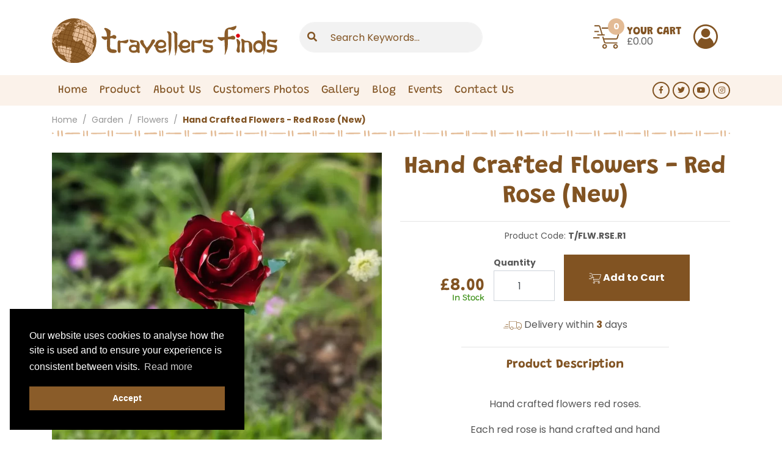

--- FILE ---
content_type: image/svg+xml
request_url: https://www.travellersfinds.co.uk/images/object02.svg
body_size: 2997
content:
<?xml version="1.0" encoding="utf-8"?>
<!-- Generator: Adobe Illustrator 23.1.0, SVG Export Plug-In . SVG Version: 6.00 Build 0)  -->
<svg version="1.1" id="_x3C_Layer_x3E_" xmlns="http://www.w3.org/2000/svg" xmlns:xlink="http://www.w3.org/1999/xlink" x="0px"
	 y="0px" viewBox="0 0 982.28 14.35" style="enable-background:new 0 0 982.28 14.35;" xml:space="preserve">
<style type="text/css">
	.st0{fill:#E3BB95;}
</style>
<g>
	<path class="st0" d="M106.07,11.27c-0.39-2.47-0.23-4.99-0.33-7.48c-0.03-0.71-0.05-1.45,0.24-2.1c0.29-0.65,1-1.17,1.69-0.99
		c0.47,0.12,0.83,0.53,1,0.99c0.18,0.46,0.2,0.95,0.23,1.44c0.07,1.32,1.36,9.48-0.74,10.46c-0.28,0.13-0.63,0.14-1.05-0.03
		C106.24,13.23,106.19,12.06,106.07,11.27z M117.19,12.12c0.23-0.78,0.17-1.61,0.11-2.42c-0.15-2.05-0.3-4.09-0.46-6.14
		c-0.05-0.66-0.1-1.33-0.4-1.92c-0.3-0.59-0.91-1.07-1.56-1.01c-1.6,0.15-1.47,3.78-1.11,6.9c0.21,1.85,0.5,3.52,0.55,4.18
		C114.49,14.05,116.48,14.53,117.19,12.12z M177.93,6.04c-0.4,0.23-0.83,0.78-0.83,1.19c0,0.37,0.51,0.98,0.88,1.06
		c1.18,0.25,2.4,0.38,3.6,0.4c3.99,0.05,7.99-0.02,11.97-0.14c4.69-0.14,9.37-0.35,14.06-0.53c0.75-0.03,1.7-0.21,1.86-0.95
		c0.11-0.5-0.27-1-0.73-1.22c-0.46-0.21-0.99-0.21-1.5-0.2c-9.24,0.14-18.58,0.66-27.81,0.15C178.93,5.78,178.34,5.8,177.93,6.04z
		 M170.81,2.78c-0.11-0.84-0.73-1.68-1.58-1.74c-0.5-0.04-0.86,0.19-1.12,0.6c-1.15,1.81-0.21,7.2-0.17,8.59
		c0.03,0.94,0.08,3.36,1.56,3.08c0.49-0.09,0.87-0.49,1.07-0.94c0.2-0.45,0.24-0.96,0.27-1.45c0.09-1.63,0.14-3.29-0.04-4.91
		C170.68,4.9,170.95,3.84,170.81,2.78z M53.02,13.47c0.69-1.05,0.15-3.47,0.13-4.67c-0.01-0.62-0.02-1.23-0.03-1.85
		c-0.02-1.26-0.04-2.53-0.06-3.79c-0.01-0.62-0.02-1.25-0.24-1.82c-0.22-0.58-0.69-1.09-1.3-1.19c-2.44-0.39-1.63,3.82-1.58,5.14
		c0.08,2.23,0.16,4.56,0.57,6.77C50.75,13.29,51.79,15.34,53.02,13.47z M58.94,13.51c0.18-0.45,0.18-0.95,0.18-1.43
		c-0.02-1.98,0-3.96-0.01-5.94c-0.01-1.47,0.44-3.75-0.22-5.1C58.61,0.47,57.97,0.03,57.36,0c-0.26-0.01-0.52,0.05-0.75,0.21
		c-0.66,0.47-0.68,1.41-0.63,2.22c0.18,3.31,0.31,6.53,0.56,9.82c0.03,0.46,0.07,0.93,0.27,1.34c0.2,0.41,0.6,0.76,1.06,0.76
		C58.35,14.35,58.76,13.96,58.94,13.51z M-13.97,8.7C-12.63,8.68-9,9.36-8.62,7.44c0.65-3.27-9.17-1.87-10.79-1.83
		c-4.78,0.11-9.56,0.22-14.34,0.33c-0.67,0.02-1.37,0.04-1.97,0.34c-0.6,0.3-1.07,0.97-0.92,1.63c0.21,0.88,1.24,1.13,2.19,1.17
		c0.13,0.01,0.26,0.01,0.39,0c4.5-0.08,9-0.17,13.49-0.25C-18.36,8.78-16.17,8.74-13.97,8.7z M161.31,1.12
		c-0.37,0.34-0.65,0.96-0.65,1.77c0,1.64,0.03,3.29,0.04,4.93c0.01,1.33-0.39,3.23,0.02,4.49c0.22,0.69,0.9,1.3,1.61,1.18
		c0.56-0.09,0.99-0.59,1.16-1.13c0.17-0.54,0.14-1.12,0.11-1.69c-0.16-2.7,0.01-5.68-0.49-8.33C162.82,0.8,161.93,0.56,161.31,1.12z
		 M4.05,12.76c0.43-1.57,0.24-3.69,0.25-5.32C4.3,5.72,4.44,3.35,3.73,1.75c-0.25-0.56-0.81-1.04-1.43-1
		c-1.7,0.12-1.07,3.18-0.92,4.19c0.34,2.44-0.26,4.99,0.52,7.37c0.2,0.61,0.62,1.32,1.27,1.27c0.14-0.01,0.28-0.06,0.4-0.14
		C3.8,13.3,3.97,13.03,4.05,12.76z M-1.03,12.13c0.15-0.63,0.05-1.29-0.06-1.92c-0.36-2.19-0.27-4.59-0.44-6.82
		c-0.05-0.61-0.1-1.24-0.42-1.76C-2.11,1.35-2.36,1.13-2.65,1c-0.27-0.11-0.57-0.14-0.84-0.03c-0.7,0.29-0.8,1.22-0.8,1.97
		c0,1.67,0.01,3.34,0.08,5.01c0.06,1.32-0.23,3.17,0.3,4.4c0.28,0.63,0.92,1.15,1.6,1.07C-1.66,13.36-1.19,12.76-1.03,12.13z
		 M38.11,8.73c1.05,0.01,3.52,0.25,4.34-0.43c2.34-1.95-1.33-2.74-2.65-2.73C34.38,5.64,28.97,5.7,23.57,5.77
		c-2.62,0.03-5.24-0.13-7.86-0.07c-1.5,0.03-3.12,0-4.58,0.35c-0.64,0.15-1.22,0.52-1.47,0.94c-0.3,0.5-0.14,1.08,0.91,1.49
		c0.99,0.38,2.21,0.02,3.24,0.03c2.7,0.03,5.4,0.05,8.1,0.08C27.3,8.63,32.71,8.68,38.11,8.73z M67.42,6.02
		c-0.39,0.03-0.94,0.51-1.07,0.9c-0.26,0.81,0.38,1.33,1.07,1.41c9.14,1.03,18.72,0.11,27.92-0.03c1.51-0.02,4.3-0.97,1.71-2.37
		c-0.67-0.36-1.47-0.36-2.24-0.36c-4.09,0.04-8.23-0.02-12.37-0.04C77.41,5.52,72.38,5.59,67.42,6.02z M272.02,13.56
		c0.42,0.16,0.77,0.16,1.05,0.03c2.11-0.99,0.81-9.14,0.74-10.46c-0.02-0.49-0.05-0.98-0.23-1.44c-0.18-0.45-0.53-0.87-1-0.99
		c-0.69-0.17-1.4,0.34-1.69,0.99c-0.29,0.65-0.27,1.39-0.24,2.1c0.1,2.49-0.06,5.01,0.33,7.48
		C271.11,12.06,271.16,13.23,272.02,13.56z M221.57,0.91c-0.9,0.95-0.36,3.43-0.32,4.58c0.06,1.96,0.13,3.93,0.19,5.89
		c0.02,0.5,0.04,1.02,0.23,1.49c0.19,0.47,0.61,0.87,1.11,0.92c0.57,0.05,1.1-0.39,1.33-0.92c0.23-0.53,0.24-1.12,0.24-1.7
		c0-2.05,0.01-4.1,0-6.14c0-1.25,0.06-3.25-0.99-4.14c-0.15-0.12-0.34-0.21-0.53-0.26C222.38,0.5,221.89,0.58,221.57,0.91z
		 M231.09,6.09c-1.03,0.36-1.09,0.89-0.72,1.32c0.38,0.46,1.22,0.82,1.87,0.82c6.65-0.03,13.3,0.36,19.97,0.22
		c4.15-0.09,8.21-0.07,12.37-0.28c0.4-0.02,0.83-0.05,1.16-0.28c1.9-1.3-1.18-2.01-2.02-2.01c-5.3,0-10.61-0.01-15.91-0.01
		c-4.95,0-10.06,0.38-14.97,0.1C232.26,5.94,231.65,5.9,231.09,6.09z M278.68,7.54c0.21,1.85,0.5,3.52,0.55,4.18
		c0.18,2.33,2.17,2.81,2.88,0.4c0.23-0.78,0.17-1.61,0.11-2.42c-0.15-2.05-0.3-4.09-0.46-6.14c-0.05-0.66-0.1-1.33-0.4-1.92
		c-0.3-0.59-0.91-1.07-1.56-1.01C278.19,0.79,278.33,4.42,278.68,7.54z M121.93,8.03c0.03,0.08,0.08,0.16,0.13,0.23
		c0.43,0.56,1.24,0.59,1.95,0.58c8.37-0.19,16.67-0.04,25.06-0.39c1.25-0.05,3.92,0.35,4.96-0.45c1.07-0.83,0.31-1.54-0.62-1.94
		c-1.44-0.62-3.36-0.53-4.9-0.53c-5.08,0.07-10.16,0.15-15.23,0.22C131.75,5.76,120.59,4.84,121.93,8.03z M216.27,12.47
		c0.05-1.55,0.02-3.11,0.02-4.67c0.03,0,0.06,0,0.09,0c0-1.73,0.1-3.46-0.04-5.17c-0.08-0.97-0.44-2.2-1.73-2.11
		c-2.22,0.15-1.61,5.82-1.55,7.13c0.08,1.46,0.13,2.99,0.38,4.43C213.73,13.78,216.19,14.82,216.27,12.47z M488.72,1.12
		c-0.37,0.34-0.65,0.96-0.65,1.77c0,1.64,0.03,3.29,0.04,4.93c0.01,1.33-0.39,3.23,0.02,4.49c0.22,0.69,0.9,1.3,1.61,1.18
		c0.56-0.09,0.99-0.59,1.16-1.13c0.17-0.54,0.14-1.12,0.11-1.69c-0.16-2.7,0.01-5.68-0.49-8.33C490.23,0.8,489.34,0.56,488.72,1.12z
		 M449.34,8.03c0.03,0.08,0.08,0.16,0.13,0.23c0.43,0.56,1.24,0.59,1.95,0.58c8.37-0.19,16.67-0.04,25.06-0.39
		c1.25-0.05,3.92,0.35,4.96-0.45c1.07-0.83,0.31-1.54-0.62-1.94c-1.44-0.62-3.36-0.53-4.9-0.53c-5.08,0.07-10.16,0.15-15.23,0.22
		C459.15,5.76,447.99,4.84,449.34,8.03z M394.83,6.02c-0.39,0.03-0.94,0.51-1.07,0.9c-0.26,0.81,0.38,1.33,1.07,1.41
		c9.14,1.03,18.72,0.11,27.92-0.03c1.51-0.02,4.3-0.97,1.71-2.37c-0.67-0.36-1.47-0.36-2.24-0.36c-4.09,0.04-8.23-0.02-12.37-0.04
		C404.82,5.52,399.78,5.59,394.83,6.02z M543.68,12.47c0.05-1.55,0.02-3.11,0.02-4.67c0.03,0,0.06,0,0.09,0
		c0-1.73,0.1-3.46-0.04-5.17c-0.08-0.97-0.44-2.2-1.73-2.11c-2.22,0.15-1.61,5.82-1.55,7.13c0.08,1.46,0.13,2.99,0.38,4.43
		C541.14,13.78,543.6,14.82,543.68,12.47z M498.22,2.78c-0.11-0.84-0.73-1.68-1.58-1.74c-0.5-0.04-0.86,0.19-1.12,0.6
		c-1.15,1.81-0.21,7.2-0.17,8.59c0.03,0.94,0.08,3.36,1.56,3.08c0.49-0.09,0.87-0.49,1.07-0.94c0.2-0.45,0.24-0.96,0.27-1.45
		c0.09-1.63,0.14-3.29-0.04-4.91C498.08,4.9,498.36,3.84,498.22,2.78z M505.34,6.04c-0.4,0.23-0.83,0.78-0.83,1.19
		c0,0.37,0.51,0.98,0.89,1.06c1.18,0.25,2.4,0.38,3.6,0.4c3.99,0.05,7.99-0.02,11.97-0.14c4.69-0.14,9.37-0.35,14.06-0.53
		c0.75-0.03,1.7-0.21,1.86-0.95c0.11-0.5-0.27-1-0.73-1.22c-0.46-0.21-0.99-0.21-1.5-0.2c-9.24,0.14-18.58,0.66-27.81,0.15
		C506.34,5.78,505.75,5.8,505.34,6.04z M444.59,12.12c0.23-0.78,0.17-1.61,0.11-2.42c-0.15-2.05-0.3-4.09-0.46-6.14
		c-0.05-0.66-0.1-1.33-0.4-1.92c-0.3-0.59-0.91-1.07-1.56-1.01c-1.6,0.15-1.47,3.78-1.11,6.9c0.21,1.85,0.5,3.52,0.55,4.18
		C441.9,14.05,443.89,14.53,444.59,12.12z M606.09,7.54c0.21,1.85,0.5,3.52,0.55,4.18c0.18,2.33,2.17,2.81,2.88,0.4
		c0.23-0.78,0.17-1.61,0.11-2.42c-0.15-2.05-0.3-4.09-0.46-6.14c-0.05-0.66-0.1-1.33-0.4-1.92c-0.3-0.59-0.91-1.07-1.56-1.01
		C605.6,0.79,605.73,4.42,606.09,7.54z M434.5,13.56c0.42,0.16,0.77,0.16,1.05,0.03c2.11-0.99,0.81-9.14,0.74-10.46
		c-0.02-0.49-0.05-0.98-0.23-1.44c-0.18-0.45-0.53-0.87-1-0.99c-0.69-0.17-1.4,0.34-1.69,0.99c-0.29,0.65-0.27,1.39-0.24,2.1
		c0.1,2.49-0.06,5.01,0.33,7.48C433.6,12.06,433.65,13.23,434.5,13.56z M380.43,13.47c0.69-1.05,0.15-3.47,0.14-4.67
		c-0.01-0.62-0.02-1.23-0.03-1.85c-0.02-1.26-0.04-2.53-0.06-3.79c-0.01-0.62-0.02-1.25-0.24-1.82s-0.69-1.09-1.3-1.19
		c-2.44-0.39-1.63,3.82-1.58,5.14c0.08,2.23,0.16,4.56,0.57,6.77C378.16,13.29,379.2,15.34,380.43,13.47z M599.42,13.56
		c0.42,0.16,0.77,0.16,1.05,0.03c2.11-0.99,0.81-9.14,0.74-10.46c-0.02-0.49-0.05-0.98-0.23-1.44c-0.18-0.45-0.53-0.87-1-0.99
		c-0.69-0.17-1.4,0.34-1.69,0.99c-0.29,0.65-0.27,1.39-0.24,2.1c0.1,2.49-0.06,5.01,0.33,7.48
		C598.52,12.06,598.57,13.23,599.42,13.56z M548.98,0.91c-0.9,0.95-0.36,3.43-0.32,4.58c0.06,1.96,0.13,3.93,0.19,5.89
		c0.02,0.5,0.04,1.02,0.23,1.49c0.19,0.47,0.61,0.87,1.11,0.92c0.57,0.05,1.1-0.39,1.33-0.92c0.23-0.53,0.24-1.12,0.24-1.69
		c0-2.05,0.01-4.1,0-6.14c0-1.25,0.06-3.25-0.99-4.14c-0.15-0.12-0.34-0.21-0.53-0.26C549.79,0.5,549.29,0.58,548.98,0.91z
		 M365.52,8.73c1.04,0.01,3.52,0.25,4.34-0.43c2.34-1.95-1.33-2.74-2.66-2.73c-5.41,0.06-10.82,0.13-16.23,0.19
		c-2.62,0.03-5.24-0.13-7.86-0.07c-1.5,0.03-3.12,0-4.58,0.35c-0.64,0.15-1.22,0.52-1.47,0.94c-0.3,0.5-0.14,1.08,0.91,1.49
		c0.99,0.38,2.21,0.02,3.24,0.03c2.7,0.03,5.4,0.05,8.1,0.08C354.71,8.63,360.11,8.68,365.52,8.73z M323.5,12.37
		c0.28,0.63,0.92,1.15,1.6,1.07c0.64-0.08,1.12-0.68,1.27-1.3c0.15-0.63,0.05-1.29-0.06-1.92c-0.36-2.19-0.27-4.59-0.44-6.82
		c-0.05-0.61-0.1-1.24-0.42-1.76c-0.16-0.27-0.42-0.5-0.71-0.62c-0.27-0.11-0.57-0.14-0.84-0.03c-0.7,0.29-0.8,1.22-0.8,1.97
		c0,1.67,0.01,3.34,0.08,5.01C323.26,9.29,322.97,11.14,323.5,12.37z M329.7,0.76c-1.7,0.12-1.07,3.18-0.92,4.19
		c0.34,2.44-0.26,4.99,0.52,7.37c0.2,0.61,0.62,1.32,1.27,1.27c0.14-0.01,0.28-0.06,0.4-0.14c0.24-0.16,0.41-0.42,0.49-0.7
		c0.43-1.57,0.24-3.69,0.25-5.32c0.01-1.71,0.15-4.08-0.57-5.68C330.88,1.19,330.32,0.71,329.7,0.76z M318.78,7.44
		c0.65-3.27-9.17-1.87-10.79-1.83c-4.78,0.11-9.56,0.22-14.34,0.33c-0.67,0.02-1.37,0.04-1.97,0.34c-0.6,0.3-1.07,0.97-0.92,1.63
		c0.21,0.88,1.24,1.13,2.19,1.17c0.13,0.01,0.26,0.01,0.39,0c4.5-0.08,9-0.17,13.49-0.25c2.2-0.04,4.4-0.08,6.6-0.12
		C314.77,8.68,318.4,9.36,318.78,7.44z M386.35,13.51c0.18-0.45,0.18-0.95,0.18-1.43c-0.02-1.98,0-3.96-0.01-5.94
		c-0.01-1.47,0.44-3.75-0.21-5.1c-0.28-0.58-0.92-1.02-1.53-1.05c-0.26-0.01-0.52,0.05-0.75,0.21c-0.66,0.47-0.68,1.41-0.63,2.22
		c0.18,3.31,0.31,6.53,0.56,9.82c0.03,0.46,0.07,0.93,0.27,1.34c0.2,0.41,0.6,0.76,1.06,0.76
		C385.76,14.35,386.17,13.96,386.35,13.51z M558.5,6.09c-1.03,0.36-1.09,0.89-0.72,1.32c0.38,0.46,1.22,0.82,1.87,0.82
		c6.65-0.03,13.3,0.36,19.97,0.22c4.15-0.09,8.21-0.07,12.37-0.28c0.4-0.02,0.83-0.05,1.16-0.28c1.9-1.3-1.18-2.01-2.02-2.01
		c-5.3,0-10.61-0.01-15.91-0.01c-4.95,0-10.06,0.38-14.97,0.1C559.66,5.94,559.06,5.9,558.5,6.09z M722.24,6.02
		c-0.39,0.03-0.94,0.51-1.07,0.9c-0.26,0.81,0.38,1.33,1.07,1.41c9.14,1.03,18.72,0.11,27.92-0.03c1.51-0.02,4.3-0.97,1.71-2.37
		c-0.67-0.36-1.47-0.36-2.24-0.36c-4.09,0.04-8.23-0.02-12.37-0.04C732.23,5.52,727.19,5.59,722.24,6.02z M832.75,6.04
		c-0.4,0.23-0.83,0.78-0.83,1.19c0,0.37,0.51,0.98,0.88,1.06c1.18,0.25,2.4,0.38,3.6,0.4c3.99,0.05,7.99-0.02,11.97-0.14
		c4.69-0.14,9.37-0.35,14.06-0.53c0.75-0.03,1.7-0.21,1.86-0.95c0.11-0.5-0.27-1-0.73-1.22c-0.46-0.21-0.99-0.21-1.5-0.2
		c-9.24,0.14-18.58,0.66-27.81,0.15C833.75,5.78,833.15,5.8,832.75,6.04z M772,12.12c0.23-0.78,0.17-1.61,0.11-2.42
		c-0.15-2.05-0.3-4.09-0.46-6.14c-0.05-0.66-0.1-1.33-0.4-1.92c-0.3-0.59-0.91-1.07-1.56-1.01c-1.6,0.15-1.47,3.78-1.11,6.9
		c0.21,1.85,0.5,3.52,0.55,4.18C769.31,14.05,771.3,14.53,772,12.12z M761.91,13.56c0.42,0.16,0.77,0.16,1.05,0.03
		c2.11-0.99,0.81-9.14,0.74-10.46c-0.02-0.49-0.05-0.98-0.23-1.44c-0.18-0.45-0.53-0.87-1-0.99c-0.69-0.17-1.4,0.34-1.69,0.99
		c-0.29,0.65-0.27,1.39-0.24,2.1c0.1,2.49-0.06,5.01,0.33,7.48C761,12.06,761.06,13.23,761.91,13.56z M926.83,13.56
		c0.42,0.16,0.77,0.16,1.05,0.03c2.11-0.99,0.81-9.14,0.74-10.46c-0.02-0.49-0.05-0.98-0.23-1.44c-0.18-0.45-0.53-0.87-1-0.99
		c-0.69-0.17-1.4,0.34-1.69,0.99c-0.29,0.65-0.27,1.39-0.24,2.1c0.1,2.49-0.06,5.01,0.33,7.48
		C925.92,12.06,925.97,13.23,926.83,13.56z M933.49,7.54c0.21,1.85,0.5,3.52,0.55,4.18c0.18,2.33,2.17,2.81,2.88,0.4
		c0.23-0.78,0.17-1.61,0.11-2.42c-0.15-2.05-0.3-4.09-0.46-6.14c-0.05-0.66-0.1-1.33-0.4-1.92c-0.3-0.59-0.91-1.07-1.56-1.01
		C933.01,0.79,933.14,4.42,933.49,7.54z M885.91,6.09c-1.03,0.36-1.09,0.89-0.72,1.32c0.38,0.46,1.22,0.82,1.87,0.82
		c6.65-0.03,13.3,0.36,19.97,0.22c4.15-0.09,8.21-0.07,12.37-0.28c0.4-0.02,0.83-0.05,1.16-0.28c1.9-1.3-1.18-2.01-2.02-2.01
		c-5.3,0-10.61-0.01-15.91-0.01c-4.95,0-10.06,0.38-14.97,0.1C887.07,5.94,886.46,5.9,885.91,6.09z M867.87,7.65
		c0.08,1.46,0.13,2.99,0.38,4.43c0.29,1.69,2.75,2.73,2.83,0.38c0.05-1.55,0.02-3.11,0.02-4.67c0.03,0,0.06,0,0.09,0
		c0-1.73,0.1-3.46-0.04-5.17c-0.08-0.97-0.44-2.2-1.73-2.11C867.2,0.67,867.81,6.34,867.87,7.65z M876.07,5.49
		c0.06,1.96,0.13,3.93,0.19,5.89c0.02,0.5,0.04,1.02,0.23,1.49c0.19,0.47,0.61,0.87,1.11,0.92c0.57,0.05,1.1-0.39,1.33-0.92
		c0.23-0.53,0.24-1.12,0.24-1.69c0-2.05,0.01-4.1,0-6.14c0-1.25,0.06-3.25-0.99-4.14c-0.15-0.12-0.34-0.21-0.53-0.26
		c-0.44-0.12-0.94-0.03-1.25,0.29C875.48,1.86,876.03,4.34,876.07,5.49z M825.62,2.78c-0.11-0.84-0.73-1.68-1.58-1.74
		c-0.5-0.04-0.86,0.19-1.12,0.6c-1.15,1.81-0.21,7.2-0.17,8.59c0.03,0.94,0.08,3.36,1.56,3.08c0.49-0.09,0.87-0.49,1.07-0.94
		c0.2-0.45,0.24-0.96,0.27-1.45c0.09-1.63,0.14-3.29-0.04-4.91C825.49,4.9,825.77,3.84,825.62,2.78z M816.12,1.12
		c-0.37,0.34-0.65,0.96-0.65,1.77c0,1.64,0.03,3.29,0.04,4.93c0.01,1.33-0.39,3.23,0.02,4.49c0.22,0.69,0.9,1.3,1.61,1.18
		c0.56-0.09,0.99-0.59,1.16-1.13c0.17-0.54,0.14-1.12,0.11-1.69c-0.16-2.7,0.01-5.68-0.49-8.33C817.64,0.8,816.75,0.56,816.12,1.12z
		 M646.19,7.44c0.65-3.27-9.17-1.87-10.79-1.83c-4.78,0.11-9.56,0.22-14.34,0.33c-0.67,0.02-1.37,0.04-1.97,0.34
		c-0.6,0.3-1.07,0.97-0.92,1.63c0.21,0.88,1.24,1.13,2.19,1.17c0.13,0.01,0.26,0.01,0.39,0c4.5-0.08,9-0.17,13.49-0.25
		c2.2-0.04,4.4-0.08,6.6-0.12C642.18,8.68,645.81,9.36,646.19,7.44z M650.91,12.37c0.28,0.63,0.92,1.15,1.6,1.07
		c0.64-0.08,1.12-0.68,1.27-1.3c0.15-0.63,0.05-1.29-0.06-1.92c-0.36-2.19-0.27-4.59-0.44-6.82c-0.05-0.61-0.1-1.24-0.42-1.76
		c-0.16-0.27-0.42-0.5-0.71-0.62c-0.27-0.11-0.57-0.14-0.84-0.03c-0.7,0.29-0.8,1.22-0.8,1.97c0,1.67,0.01,3.34,0.08,5.01
		C650.66,9.29,650.37,11.14,650.91,12.37z M707.84,13.47c0.69-1.05,0.15-3.47,0.14-4.67c-0.01-0.62-0.02-1.23-0.03-1.85
		c-0.02-1.26-0.04-2.53-0.06-3.79c-0.01-0.62-0.02-1.25-0.24-1.82s-0.69-1.09-1.3-1.19c-2.44-0.39-1.63,3.82-1.58,5.14
		c0.08,2.23,0.16,4.56,0.57,6.77C705.56,13.29,706.61,15.34,707.84,13.47z M657.11,0.76c-1.7,0.12-1.07,3.18-0.92,4.19
		c0.35,2.44-0.26,4.99,0.52,7.37c0.2,0.61,0.62,1.32,1.27,1.27c0.14-0.01,0.28-0.06,0.4-0.14c0.24-0.16,0.41-0.42,0.49-0.7
		c0.43-1.57,0.24-3.69,0.25-5.32c0.01-1.71,0.15-4.08-0.57-5.68C658.29,1.19,657.73,0.71,657.11,0.76z M776.74,8.03
		c0.03,0.08,0.08,0.16,0.13,0.23c0.43,0.56,1.24,0.59,1.95,0.58c8.37-0.19,16.67-0.04,25.06-0.39c1.25-0.05,3.92,0.35,4.96-0.45
		c1.07-0.83,0.31-1.54-0.62-1.94c-1.44-0.62-3.36-0.53-4.9-0.53c-5.08,0.07-10.16,0.15-15.23,0.22
		C786.56,5.76,775.4,4.84,776.74,8.03z M692.92,8.73c1.04,0.01,3.52,0.25,4.34-0.43c2.34-1.95-1.33-2.74-2.66-2.73
		c-5.41,0.06-10.82,0.13-16.23,0.19c-2.62,0.03-5.24-0.13-7.86-0.07c-1.5,0.03-3.12,0-4.58,0.35c-0.64,0.15-1.22,0.52-1.47,0.94
		c-0.3,0.5-0.14,1.08,0.91,1.49c0.99,0.38,2.21,0.02,3.24,0.03c2.7,0.03,5.4,0.05,8.1,0.08C682.12,8.63,687.52,8.68,692.92,8.73z
		 M710.79,2.43c0.18,3.31,0.31,6.53,0.56,9.82c0.03,0.46,0.07,0.93,0.27,1.34c0.2,0.41,0.6,0.76,1.06,0.76
		c0.48,0,0.9-0.39,1.08-0.84c0.18-0.45,0.18-0.95,0.18-1.43c-0.02-1.98,0-3.96-0.01-5.94c-0.01-1.47,0.44-3.75-0.21-5.1
		c-0.28-0.58-0.92-1.02-1.53-1.05c-0.26-0.01-0.52,0.05-0.75,0.21C710.77,0.68,710.75,1.63,710.79,2.43z M983.6,4.95
		c0.35,2.44-0.26,4.99,0.52,7.37c0.2,0.61,0.62,1.32,1.27,1.27c0.14-0.01,0.28-0.06,0.4-0.14c0.24-0.16,0.41-0.42,0.49-0.7
		c0.43-1.57,0.24-3.69,0.25-5.32c0.01-1.71,0.15-4.08-0.57-5.68c-0.25-0.56-0.81-1.04-1.43-1C982.81,0.88,983.45,3.93,983.6,4.95z
		 M997.93,5.69c-1.5,0.03-3.12,0-4.58,0.35c-0.64,0.15-1.22,0.52-1.47,0.94c-0.3,0.5-0.14,1.08,0.91,1.49
		c0.99,0.38,2.21,0.02,3.24,0.03c2.7,0.03,5.4,0.05,8.1,0.08c5.4,0.05,10.8,0.1,16.21,0.15c1.04,0.01,3.52,0.25,4.34-0.43
		c2.34-1.95-1.33-2.74-2.66-2.73c-5.41,0.06-10.82,0.13-16.23,0.19C1003.17,5.8,1000.55,5.63,997.93,5.69z M978.32,12.37
		c0.28,0.63,0.92,1.15,1.6,1.07c0.64-0.08,1.12-0.68,1.27-1.3c0.15-0.63,0.05-1.29-0.06-1.92c-0.36-2.19-0.27-4.59-0.44-6.82
		c-0.05-0.61-0.1-1.24-0.42-1.76c-0.16-0.27-0.42-0.5-0.71-0.62c-0.27-0.11-0.57-0.14-0.84-0.02c-0.7,0.29-0.8,1.22-0.8,1.97
		c0,1.67,0.01,3.34,0.08,5.01C978.07,9.29,977.78,11.14,978.32,12.37z M973.6,7.44c0.65-3.27-9.17-1.87-10.79-1.83
		c-4.78,0.11-9.56,0.22-14.34,0.33c-0.67,0.02-1.37,0.04-1.97,0.34c-0.6,0.3-1.07,0.97-0.92,1.63c0.21,0.88,1.24,1.13,2.19,1.17
		c0.13,0.01,0.26,0.01,0.39,0c4.5-0.08,9-0.17,13.49-0.25c2.2-0.04,4.4-0.08,6.6-0.12C969.59,8.68,973.22,9.36,973.6,7.44z"/>
</g>
</svg>


--- FILE ---
content_type: image/svg+xml
request_url: https://www.travellersfinds.co.uk/images/logo-new.svg
body_size: 54164
content:
<?xml version="1.0" encoding="utf-8"?>
<!-- Generator: Adobe Illustrator 23.1.0, SVG Export Plug-In . SVG Version: 6.00 Build 0)  -->
<svg version="1.1" id="Layer_1" xmlns="http://www.w3.org/2000/svg" xmlns:xlink="http://www.w3.org/1999/xlink" x="0px" y="0px"
	 viewBox="0 0 714.04 140.74" style="enable-background:new 0 0 714.04 140.74;" xml:space="preserve">
<style type="text/css">
	.st0{fill:#8B5C29;}
	.st1{fill:#E4BC96;}
	.st2{fill:#6B3C0E;}
	.st3{fill:#E20613;}
</style>
<g>
	<g>
		<g>
			<path class="st0" d="M2.17,87.64C-7.37,49.98,15.43,11.71,53.1,2.17c37.66-9.54,75.93,13.26,85.47,50.93
				c9.54,37.67-13.26,75.93-50.93,85.47C49.98,148.11,11.71,125.31,2.17,87.64z"/>
			<g>
				<path class="st1" d="M103.57,21.53c-0.01,0.02-0.03,0.02-0.05,0.03c1.39-0.11,2.19-1.06,3.58-1.25
					c1.67-0.23,3.33,0.46,5.12,0.22c0.76-0.1,0.77-0.74,1.54-0.9c-1.25-1.92-4.08-1.05-5.71-2.4c1.33-0.5,0.04-1.25,0.34-1.52
					c-0.52,0.25-2.19,1.08-2.07,1.28c0.24,0.41,1.15,0.31,1.52,0.25c-0.43,1.21-1.95,0.89-2.72,0.48c-1.89-0.99-1.4-0.61-2.93,0
					c0.29,0.34-0.14,0.63-0.18,1.14C102.81,20.37,101.74,20.31,103.57,21.53z"/>
				<path class="st1" d="M16.46,44.85c0.53,0.68,1.66-2.39,1.85-2.76c0.63-1.21,2.91-2.27,1.59,0.14c0.28-0.07,0.27-0.16,0.54-0.3
					c-0.07,0.4-0.14,0.59,0.02,0.75c0.33-0.09,1.03-1.41,1.28-1.85c0.24,0.34,1.65-0.67-0.87-0.73c-0.86-0.02-0.7-2.23-1.61-1.13
					c-0.46-0.66-3.19,1.73-3.73,2.28c1.12-0.32,1.71-0.94,2.88-1.46c-0.15,0.33-0.34,0.45-0.51,0.66c0.78-0.21,1.67-0.12,2.56-0.36
					c-0.87,0.75-2.44,0.86-3.08,2.15c0.28-0.21,0.46-0.44,0.68-0.5C17.72,42.12,16.03,44.3,16.46,44.85z"/>
				<path class="st1" d="M118.62,21.45c0.14-0.02,0.23-0.05,0.3-0.1c-1.52-0.03-3.47-2.44-4.88-1.74
					C115.55,19.53,116.96,21.66,118.62,21.45z"/>
				<path class="st1" d="M22.28,42.34c-0.03-0.26,2.59-0.69,2.89-1.54C24.76,40.9,22.05,41.82,22.28,42.34z"/>
				<path class="st1" d="M34.81,17.41c0.02-0.02,0.05-0.05,0.09-0.07c-0.31,0.11-0.63,0.22-0.94,0.31c0.41-0.07,0.82-0.06,1.2-0.19
					C35.13,17.45,34.78,17.45,34.81,17.41z"/>
				<path class="st1" d="M36.47,16.75c-0.03,0.01-0.17,0.06-0.36,0.14C36.27,16.84,36.4,16.8,36.47,16.75z"/>
				<path class="st1" d="M19.59,43.73c-0.1,0.28-0.16,0.67,0.08,0.62c0.49-0.12,1.46-0.75,2.14-1.21
					C21.52,43.36,19.63,43.98,19.59,43.73z"/>
				<path class="st1" d="M36.1,23.07c-0.06,0.01-0.13,0.02-0.17,0.03C36,23.11,36.05,23.1,36.1,23.07z"/>
				<path class="st1" d="M21.52,72.98c0,0.01,0,0,0-0.02C21.52,72.96,21.53,72.97,21.52,72.98z"/>
				<path class="st1" d="M58.2,11.07c-0.18,0.06-0.34,0.1-0.41,0.12C58.02,11.16,58.04,11.16,58.2,11.07z"/>
				<path class="st1" d="M50.11,13c0.06,0,0.31-0.07,0.63-0.17C50.5,12.89,50.28,12.95,50.11,13z"/>
				<path class="st1" d="M52.57,12.53c0.09-0.03,0.65-0.26,1.22-0.49c-0.31,0.1-0.63,0.2-0.96,0.29
					C52.65,12.44,52.5,12.54,52.57,12.53z"/>
				<path class="st1" d="M22.68,26.16c0.02,0.04-0.15,0.19-0.26,0.3C22.6,26.37,22.7,26.27,22.68,26.16z"/>
				<path class="st1" d="M16.72,27.89c-0.11,0.14,0.78-0.25,1.05-0.37C17.23,27.65,16.83,27.77,16.72,27.89z"/>
				<path class="st1" d="M31.88,23.07c0.13-0.18,0.32-0.29,0.54-0.36C32.23,22.73,32.05,22.84,31.88,23.07z"/>
				<path class="st1" d="M17.77,27.53c0.02-0.01,0.04-0.01,0.07-0.02c0-0.01,0.01-0.01,0.02-0.02
					C17.86,27.49,17.83,27.5,17.77,27.53z"/>
				<path class="st1" d="M29.71,21.78c0.01,0,0.02,0,0.04-0.01C29.78,21.75,29.76,21.75,29.71,21.78z"/>
				<path class="st1" d="M4.73,63.08c0.56-2.01,1.61-3.14,3.1-4.5c1-0.92,2.24,0.62,3,0.03c-0.2-0.26,0.11-0.64,0.3-1.2
					c-0.17,0.14-0.13,0.13-0.33,0.06c0.46-0.29,0.94-0.3,1.36-0.52c-0.09,0.32,2.96,0.05,2.99,0.1c0.24,0.39-0.48,5.95,0.62,5.82
					c1.21-0.14,1.25-3.89,1.14-4.7c-0.46-3.21,1.61-4.91,3.93-6.71c-0.02-0.02-0.04-0.03-0.06-0.05c0.54-0.59,1.31-0.9,1.8-1.54
					c-0.61-0.42,0.15-0.43,0.33-0.87c-0.13-0.01-0.25-0.01-0.3-0.22c0.34-0.18,0.53-0.45,0.56-0.81c-0.06,0.01-0.14,0.03-0.19,0.04
					c-0.13-0.2,0.32-1.75,0.47-1.99c-0.01,0.11,0.01,1.49-0.05,1.51c0.92-0.21,0.7-1.77,1.09-2.17c-0.24-0.33,2.1-1.92,2.65-2.22
					c-0.19-0.13-0.75,0.16-0.95,0.21c0.92-0.71,2.34-1,3.21-1.6c-1.53,0.43,0.67-2.61,1.65-2.64c0.93-0.04,2.44-1.75,3.53-2.07
					c-0.15,0.34-0.04,0.44,0.33,0.28c-1.44,0.44-2.13,2.59-1.17,1.73c0.58-0.52,3.43-1.73,3.56-2.37c0.07-0.36-3.32,0.73-2.26-1.56
					c-0.14,0.04-0.42,0.04-0.67,0.1c0.37-0.39,1.21-0.47,1.37-1.06c0.19-0.69-3.87,1.38-4.08,1.46c1.42-1.88,10.07-3.75,8.48-6.42
					c-0.24,0.14-2.84,1.58-2.98,1.25c0.59-0.36,2.14-0.9,2.4-1.31c0.14-0.3-2.23,0.52-1.95-0.4l0.02-0.06
					c-0.57,0.15-0.83-0.01-1.1-0.09c1.34-0.84-1.11-2.83-1.67-1.47c0.14,0.11,0.3,0.17,0.47,0.21c-0.41-0.03-0.72-0.04-0.49-0.92
					c-0.37,1.47-3.44,1.37-4.51,1.15c-3.73-0.75-2.16,1.2-4.51,2.39c0.35,1.18,2.03,0.76-0.04,2.26c-1.66,1.21-0.47,1.33-1.15,2.62
					c-0.82,0.23-1.17,0.23-1.28,0.11c0.16,0.02,0.33,0.02,0.48-0.03c0.14-0.3-0.29-0.2-0.53-0.08c-0.01-0.38,0.79-1.21,0.02-1.51
					c-1.93,0.56-2.05-0.92-4.43-0.21c0.49-0.85,0.5-1.27-0.47-0.85c1.08-1.21,3.4-2.62,4.2-3.83c-0.1-0.06-0.22-0.09-0.33-0.1
					c1.22-0.2,3.18-0.92,3.79-1.81c-0.57,0.09-1.26,0.35-1.26,0.03c0.6,0.03,1.28-0.14,1.97-0.42c-0.57,0.43-1.31,1.13-1.55,1.47
					c0.16-0.06,0.56-0.21,0.83-0.25c-0.13,0.15-0.28,0.32-0.04,0.24c0.93-0.28,2.46-0.84,3.33-1.35c-0.08-0.11-0.49,0.07-0.71,0
					c-0.07-0.03,0.05-0.14,0.01-0.2c-0.15-0.22-1.1-0.11-1.29,0.04c0-0.07-0.03-0.12-0.04-0.18c0.21-0.1,0.41-0.22,0.62-0.34
					c-0.07,0.09,0.01,0.15,0.25,0.09c-0.06-0.07,0.04-0.23-0.22-0.1c1.22-0.7,2.32-1.63,2.81-2.33c-0.32,0.1-0.75,0.04-1.08,0.09
					c0.46-0.14,0.87-0.25,1.1-0.31c-0.26,0.32,1.18-0.47,1.65-0.34c-0.02,0-0.03,0.01-0.05,0.02c0.13-0.01,0.26,0.01,0.4,0.09
					c-0.15,0.09-0.3,0.17-0.46,0.26c0.02-0.04,0.99-0.24,1.23-0.19c-0.41,0.05-0.75,0.23-1.03,0.54c-0.02,0.03,1.39,0.07,1.27-0.47
					c0.97,0.38-1.36,1.44-0.62,1.5c-0.77,0.59-2.45,0.75-2.85,1.71C30.3,26.31,33,25.3,33.3,25.36c0.73,0.16,2.17,0.6,3.16,0.11
					c0.78-0.41-0.98-0.76-0.97-0.75c1.37-0.6,1.5,0.12,1.57-1.2c-0.48,0.19-0.74-0.25-1.09-0.12c0.02-0.26,0.18-0.15,0.22-0.33
					c0.68-0.07,2.12-0.03,2.03-0.9c-0.01-0.06-1.96-0.21-2.1-0.22c0.12-0.15,0.22-0.18,0.42-0.3c-0.18-0.04-0.36-0.01-0.53,0.07
					c0.11-0.12,0.26-0.16,0.43-0.23c-0.17-0.1-0.34-0.11-0.5-0.02c0.01-0.04,0.01-0.08,0.02-0.12c-1.51,0.32-2.92,0.18-4.5,0.56
					c0.08-0.02,0.17-0.38,0.14-0.42c-0.38-0.57-3.76,1.61-2.98,1.01c-0.42,0.11,0.82-0.58,1.1-0.71c-0.79,0.15-1.49,0.34-2.23,0.69
					c0.25-0.16,0.51-0.28,0.73-0.48c-1.63,0.49-2.24,0.63-3.22,1.78c0.39-0.08,0.74-0.27,1.03-0.57c-0.07,0.02-0.15,0.04-0.22,0.07
					c0.37-0.31,1.11-0.44,1.49-0.67c-0.22,0.2-1.66,0.74-1.31,1.14c0,0,1.03-0.24,1.17-0.22c-0.26,0.36-0.65,0.5-1.18,0.42
					c-0.33,0.44,3.03-0.37,3.05-0.38c-0.38,0.22-1.65,2.11-2.35,1.73c-0.17-0.33-0.02-0.55,0.47-0.66c0.31-0.42-1.57,0.55-1.48,0.52
					c0.39-0.53-0.47-0.12,0.23-0.53c-0.2-0.03-0.68,0.21-0.75,0.1c0.22-0.14,0.44-0.27,0.66-0.41c0.44-0.55-1.83,0.08-2.35,0.71
					c-0.14,0.16,0.89,0,0.74,0.19c-0.14,0.14-0.28,0.27-0.42,0.4c0.16-0.09,0.29-0.14,0.47-0.23c-0.15,0.43-1.13,0.54-1.6,1.14
					c-0.35,0.15-0.3,0.07-0.18-0.05c-0.77,0.43-3.15,0.74-4.59,1.05c-0.42,0.58-1.35,0.9-1.69,0.86c-1.99-0.16-3.12,1.48-4.06,2.88
					c-2.85,4.22-5.23,8.76-7.1,13.49c-3.81,9.64-5.45,20.1-4.76,30.44c0.54-0.15,1.28,1.98,2,1.99c0.6,0,0.78-1.78,1.43-0.59
					c0.48,0,0.82,2.25,1.12,2.65c0.76,1.05,1.8,1.46,2.77,1.52c-0.03,1.07,0.34,1.86,0.67,2.85c0.35,1.08-0.27,2.43,0.25,3.4
					c0.09,0.01,0.19,0.02,0.28,0.03c-0.04-0.13-0.02-0.37,0.06-0.55c1.11,0.09,1.78,5.51,3.29,5.72c0.77,0.12,0.03-3.29,1.59-3.15
					c0.77,0.08,0.65,2.04,0.84,2.52c0.01,0.02,0.88-1.32,0.94-1.5c-0.45-0.79-1.07-3.11-2.43-2.06c-2.87,2.2-2.9-3.75-2.68-5.58
					c0.26-2.1,2.12-6.33-1.66-5.62c-3.13,0.59-0.31-3.19-0.09-3.98c0.2-0.41,0.39-0.76,0.52-1.44c0.19-1.01,0.8-1.87,1.01-2.88
					c-3.65,0.25-2.64,4.81-6.03,4.92c-2.48,0.11,0.47-9.66,0.58-10.34C4.7,63.07,4.72,63.08,4.73,63.08z M36.1,23.07
					c-0.05,0.02-0.09,0.03-0.17,0.03C35.97,23.09,36.03,23.08,36.1,23.07z M19.67,44.35c-0.24,0.06-0.18-0.34-0.08-0.62
					c0.04,0.25,1.93-0.37,2.22-0.59C21.13,43.6,20.16,44.23,19.67,44.35z M25.17,40.8c-0.29,0.85-2.91,1.28-2.89,1.54
					C22.05,41.82,24.76,40.9,25.17,40.8z M17.39,42.24c0.63-1.29,2.21-1.4,3.08-2.15c-0.89,0.23-1.78,0.14-2.56,0.36
					c0.17-0.22,0.36-0.33,0.51-0.66c-1.17,0.52-1.76,1.14-2.88,1.46c0.54-0.56,3.27-2.94,3.73-2.28c0.9-1.11,0.75,1.11,1.61,1.13
					c2.51,0.06,1.1,1.07,0.87,0.73c-0.26,0.44-0.95,1.76-1.28,1.85c-0.16-0.16-0.09-0.35-0.02-0.75c-0.27,0.14-0.26,0.23-0.54,0.3
					c1.32-2.4-0.96-1.34-1.59-0.14c-0.19,0.37-1.32,3.44-1.85,2.76c-0.43-0.56,1.26-2.73,1.61-3.11
					C17.85,41.81,17.68,42.03,17.39,42.24z"/>
				<path class="st1" d="M38.28,35.44c0.02-0.1-0.12-0.11-0.16-0.2c-0.37,0.28-0.65,0.61-0.86,1.02c-0.07,0.32,1.08-0.03,1.18-0.49
					C37.77,35.92,38.23,35.71,38.28,35.44z"/>
				<path class="st1" d="M40.53,33.07c-0.13,0.06-0.25,0.12-0.38,0.18c0,0,0.02-0.09,0.02-0.11c-0.18,0.04-0.36,0.09-0.54,0.13
					c-0.01-0.16,0.05-0.28,0.2-0.35c-0.36-0.08-0.66,0.02-0.92,0.29c0.01-0.07,1.29-1.79,0.88-1.69c-1.31,0.33-1.8,2.43-2.94,3.12
					c0.02,0.06,0.12,0.08,0.21,0.06c-0.07,0.36-0.58,0.39-0.65,0.73c-0.01,0.03,3.16-0.53,3.51-0.61c-0.17,0.12-0.31,0.28-0.4,0.48
					c-0.03,0.16,1.19-0.93,1.17-0.92c0.75,0.47,0.91,1.38,1.13-0.36c-0.2,0.14-0.11,0.17-0.42,0.24c0.06-0.5,0.05-0.25,0.19-0.77
					c-0.12,0.03-0.28,0.09-0.35,0.15c0.05-0.35,0.11-0.57,0.14-0.78C41.24,32.96,40.85,33.06,40.53,33.07z"/>
				<path class="st1" d="M24.57,28.89c0.34-0.13,1.02-0.58,1.3-0.8c-0.49,0-0.82,0.32-1.18,0.61
					C24.65,28.76,24.61,28.82,24.57,28.89z"/>
				<path class="st1" d="M18.34,23.57c-0.4,0.06-0.68,0.28-0.85,0.66c0.32-0.03,0.53-0.18,0.62-0.44
					C18.51,23.66,18.58,23.58,18.34,23.57z"/>
				<path class="st1" d="M18.65,23.79c0.18-0.02,0.32-0.1,0.45-0.22c-0.17,0.05-0.34,0.1-0.52,0.16
					C18.5,23.81,18.58,23.81,18.65,23.79z"/>
				<path class="st1" d="M19.55,23.08c-0.17-0.06-0.33-0.01-0.47,0.12C19.25,23.29,19.41,23.25,19.55,23.08z"/>
				<path class="st1" d="M35.68,33.42c0.48,0.21,1.38,0.58,1.82,0.05C36.98,33.34,36.57,33.05,35.68,33.42z"/>
				<path class="st1" d="M21,22.66c-0.67,0.21-0.56,0.16,0.33-0.17c-0.02-0.04-0.06-0.06-0.11-0.07c0.07-0.02,0.15-0.06,0.23-0.09
					c-0.45,0.12-1.29,0.28-1.5,0.48c0.2-0.12,0.41-0.18,0.64-0.19c-0.52,0.26-1.05,0.67-0.66,0.55C20.26,23.07,20.83,22.84,21,22.66
					z"/>
				<path class="st1" d="M14.03,28.52c-0.12,0.16-0.24,0.31-0.36,0.47c0.17-0.09,0.45-0.17,0.58-0.25
					C14.24,28.52,14.23,28.46,14.03,28.52z"/>
				<path class="st1" d="M21.74,22.22c-0.1,0.04-0.2,0.08-0.29,0.11C21.61,22.29,21.72,22.25,21.74,22.22z"/>
				<path class="st1" d="M14.8,28.18c0.27,0.16,4.87-1.18,5.56-1.74c0,0-0.16-0.18-0.2-0.14c0.21-0.25,0.79-0.33,1.06-0.48
					c-0.71-0.31-1.05,0.32-0.86-0.63c0.04-0.2,0.81-1.01,0.88-1c-1.19-0.11-1.7,1.38-2.5,1.63c0.15-0.04-1.36-0.18-2.15,0.25
					c-0.01-0.24-0.09-0.3-0.22-0.26c0.02-0.05,0.01-0.12-0.03-0.2c-0.11,0.13-0.22,0.25-0.33,0.38c0.04,0,0.07-0.01,0.1-0.02
					c-0.47,0.39-1.14,1.33-1.31,1.56c0.26-0.1,0.76-0.33,1.11-0.26c-0.82,0.29-1.2,0.35-1.74,1.07
					C14.42,28.24,14.73,28.14,14.8,28.18z"/>
				<path class="st1" d="M17.76,24.7c0.06-0.06,0.19-0.14,0.29-0.18c0.01,0.02,0,0.03,0.01,0.04c1.14-0.58,3.08-0.5,4.02-1.44
					c0.11-0.12-1.44,0.4-0.77-0.18c-0.14,0.04-1.51,0.66-0.83,0.51c-0.08,0.11-0.18,0.18-0.32,0.21c0.04,0,0.11-0.01,0.28-0.06
					c-0.76,0.54-1.7,0.2-2.46,0.48c-0.05,0.05-0.03,0.06,0.02,0.06c-0.16,0.04-0.31,0.11-0.45,0.21c0.03,0.01,0.07,0.01,0.11,0
					c-0.2,0.04-0.33,0.08-0.46,0.24c0.04,0,0.08-0.01,0.12-0.01c-0.24,0.03-0.4,0.18-0.49,0.44C17.15,24.96,17.46,24.85,17.76,24.7z
					"/>
				<path class="st1" d="M18.05,24.57c-0.2,0.1-0.37,0.21-0.51,0.36C17.96,24.93,18.12,24.81,18.05,24.57z"/>
				<path class="st1" d="M19.04,60.76c-0.05,0.14-0.02,0.39,0.08,0.33C19.09,60.98,19.07,60.87,19.04,60.76z"/>
				<path class="st1" d="M59.02,91.9c-1.48,0.07-2.5-0.58-3.93-0.61c-1.43-0.04-2.79,0.77-3.91,1.17c-0.52-1-0.85-0.87-1.88-1.03
					c-2.71-0.41-0.98,1.57-2.21,2.01c-1.23,0.47-3.07-0.81-2.41-2.39c0.44-1.03-2.82-3.87-4.19-3.41c-1.2,0.34-4.46,0.87-5.49-0.05
					c-1.3-1.18-4.81-0.68-5.51-2.17c0.13,0.04,0.36-0.07,0.44-0.21c-0.94,0.24-2.05,1.49-2.82,1.42c-0.55-0.05-1.97,0.51-2.42,0.2
					c-0.61-0.42-1.79-0.88-2.59-0.65c0.18,0.41,0.59,0.09,0.9,0.46c-2.24,0.71,0.01,2.6-0.42,2.74c-0.99,0.32-1.27-1.91-1.39-2.37
					c0.23-0.3,0.21-0.53-0.05-0.7c-0.55-0.47-0.64,0.6-0.92,0.81c-1.24,0.97-3.21,2.82-2.38,4.6c-1.57,1.16,0.76,2.99,1.39,4.27
					c-0.08,0.35,0.08,0.54,0.5,0.56c0.39,1.42-1.14,3.41-0.81,4.82c0.38,1.64-0.01,1.97,1.69,2.4c0.27,0.98-0.69,1.71-0.12,2.76
					c0.59,1.1,1.63,0.89,2.34,1.48c1.41,1.25,3.12,2.5,4.76,3.57c1.96,1.27,2.9,3.33,5.53,3.14c2.03-0.23,4.54,0.44,5.79,2.08
					c1.14,1.49,1.83,3.17,2.86,4.72c0.74,1.73,1.38,4.92,2.84,6.09c1.65,2.24,2.22,3.77,2.86,6.29c0.33,1.29,1.1,1.25,1.76,2.07
					c0.65,0.79,0.15,1.76,1.7,2.21c-0.03-0.31,0.09-0.5,0.36-0.58c1.82,2.18,6.88,2.32,9.68,2.7c-0.06-1.05-4.11-0.72-2.44-2.42
					c1.05-0.86-0.3-2.19-0.75-2.76c0.21-0.12,1.33-0.03,0.85-0.63c0.31,0.38-3.12-0.24-1.98-0.88c0.61-0.34,2.36-0.24,1.62-1.2
					c-0.11-0.56-1.45-1.43-0.52-1.93c0.79-0.42,2.17-0.97,2.35-2.01c0.5-2.91-1.78-1.55-2.88-3.12c0.24,0.33,3.58-1.08,3.51-2.27
					c-0.1-1.77,0.14-3.4-0.05-5.13c0.01,0.01,0.01,0.02,0.02,0.03c-0.18-0.65-0.11-1.27,0.18-1.86c-0.44-0.67-0.86-1.35-1.26-2.04
					c-0.37-0.82,0.48-2.35,1-2.9c1.9-2,2.06-3.04,2.06-5.8c-0.17-1.57-2.59-4.63-2.32-5.78C60.72,98.07,62.2,91.78,59.02,91.9z"/>
				<path class="st1" d="M20.97,68.26c0.48-0.09,0.69-0.36,0.63-0.8C21.52,67.59,20.47,68.25,20.97,68.26z"/>
				<path class="st1" d="M41.37,19.69c0.04-0.03,0.05-0.05,0.08-0.07C41.41,19.63,41.37,19.65,41.37,19.69z"/>
				<path class="st1" d="M130.77,50.21c-2.2,1-2.91,1.89-4.25-0.73c-0.94-1.82-4.6-2.32-5.56-4.26c-0.73-1.47-1.25-1.92-2.56-2.81
					c-1.22-0.83-1.34-2.75-2.44-3.87c-0.95-0.97-1.41-2.13-2.32-3.15c-1.35-1.52-3.82-3.4-4.42-5.34c0.77,0.5,1.9,2.12,2.65,2.05
					c-0.04-2.02-0.11-2.53-1.31-4.19c-1.17,0.66-2.46,0.15-3.55,0.9c-1.47,1.01-2.79,1.12-4.55,0.95c-1.25-0.12-6.56-1.65-5.7,1.47
					c0.99,3.62-4.54-0.01-5.75-0.09c-1.3-0.09-3.13,1.11-3.64-0.98c-0.29-1.18-0.08-2.19-0.28-3.26c-0.26,0.42-0.58,0.48-0.97,0.17
					c-0.73-0.68-1.2,0.57-1.78,0.74c-1.21,0.35-2.31,0.59-3.49,0.94c-1.78,0.52-3.45,1.96-4.76,3.22c-1.62,1.59-3.73,0.4-4.44,2.13
					c0.02-0.01,0.04-0.01,0.07-0.02c-0.63,1.51-1.47,2.92-2.06,4.44c-0.42,1.05,0.11,2.15,0.04,3.23c-0.05,1.02-0.89,2.18-1.71,2.74
					c-1.47,1.01-1.65,3.02-1.94,4.66c-0.24,1.33-0.4,2.56-0.75,3.86c-0.47,1.71,1.27,3.78,1.63,5.42c0.25,1.16,0.16,2.59-0.21,3.71
					c-0.36,1.09,0.71,2.04,1,3.28c-0.03,0.01-0.07,0.02-0.1,0.03c0.87,0.84,1.86,1.54,2.87,2.21c1.79,1.19,2.61,3.19,4.48,4.31
					c1.41,0.85,3.19,2.29,4.83,1.22c0.75-0.49,1.28-1.17,2.18-1.43c0.75-0.21,1.51,0.31,2.24,0.1c1.73-0.49,2.85-3.36,4.95-3.95
					c1.53-0.43,2.06,2.24,3.39,1.88c4.29-1.18,4.56,2.04,4.22,5.31c-0.22,2.11,2.14,3.44,3.55,4.53c1.41,1.09,2.05,3.09,2.91,4.63
					c0.8,1.44,2.16,3.67,2.19,5.36c0.03,1.68-1.01,3.15-0.9,4.87c0.17,2.4,1.61,4.44,3.13,6.19c1.46,1.68,1.72,2.47,2.49,4.52
					c1.66,4.45,5.99,6.87,7.05,11.26c0.38-0.38,2.02,0.15,3.09-0.82c1.12-1.01,2.32-0.98,3.62-1.45c-0.04-0.57,2.21-2.07,2.54-2.88
					c0.78-1.92,1.01-3.96,1.91-5.81c0.98-2.01-0.91-2.83,0.39-4.63c1.23-1.69,1.86-1.3,1.31-3.83c-0.24-1.09-2.95-3.22-0.85-4.23
					c-0.14-1.64,1.25-2.72,2.28-3.78c2.91-3-0.52-5.35,0.12-8.68c0.23-1.22-1.74-2.07-2.02-3.26c-0.27-1.15-0.83-2.19-1.11-3.34
					c-0.28-1.14,0.51-1.95,0.48-3.05c-0.13-4.18,2.97-6.13,4.28-9.71c1.14-3.1,3.11-10.23,0.95-13.09
					C133.05,48.62,132,49.6,130.77,50.21z"/>
				<path class="st1" d="M138.51,88.28c0.18-0.69,0.34-1.38,0.5-2.08C138.61,86.64,138.35,87.2,138.51,88.28z"/>
				<path class="st1" d="M53.05,16.13c0.04-0.56,1.38,0.53,1.45-0.37c-0.31-0.08-0.62-0.13-0.94-0.13c0.52-0.14,1.47,0.04,1.8-0.62
					c-0.09,0.01-0.18-0.02-0.17-0.08c0.35-0.11,0.73-0.29,0.86-0.46c-0.24,0.1-0.49,0.11-0.73,0.04c0.03-0.3,0.58-0.08,0.63-0.46
					c0.04-0.41-0.82-0.14-0.8-0.25c0.08-0.5,1.64-0.22,1.72-0.73c-0.25-0.06-0.51-0.07-0.77-0.04c0.11-0.03,0.24-0.09,0.34-0.14
					c-0.44,0-0.86,0.08-1.27,0.23c0.42-0.38,2.94-1.65,3.05-2.05c0.73-0.22,2.11-0.67,2.23-1.04c0.04-0.12-6.37,2.35-6.74,2.51
					c0.07-0.09,1.32-0.87,1.34-0.92c0.01-0.04-0.26,0.05-0.64,0.18c0.45-0.2,0.81-0.43,1.01-0.7c-3.51,0.81-7.35,1.56-10.56,3.22
					c0.05,0.02,0.14,0,0.21,0.01c-0.18,0.04-0.35,0.12-0.5,0.22c0.19,0.08,0.4,0.08,0.6,0.02c-0.28,0.09-1.72,0.16-1.82,0.47
					c-0.02,0.05,0.03,0.06,0.05,0.1c-0.29-0.03-0.68,0-0.76,0.27c-0.49,0.16-3.9,1.17-4.08,1.98c0.23,0.03,0.44,0,0.65-0.1
					c-0.19,0.8-1.92,0.58-2.05,1.28c-0.05,0.24,1.44-0.26,1.57-0.3c-0.21,0.42-1.16,0.25-1.31,0.7c0.2-0.09,0.41-0.12,0.63-0.09
					c-0.05,0.07-0.11,0.09-0.19,0.16c0.24,0.06,0.47,0.04,0.67-0.07c-0.03,0-0.06-0.01-0.08-0.02c0.61-0.35,3.1-0.98,2.94,0.32
					c0.33-0.01,0.34,0.12,0.07,0.36c0.26-0.09,1.12,0.15,1.23,0.15c-0.12,0.38-0.67,0.1-0.96,0.25c0.02,0.2,0.82,0.04,1.16,0.03
					c-0.24,0.5-1.11,0.85-1.15,1.44c0.07-0.05,0.14-0.06,0.22-0.05c-0.29,0.7,0.49,0.6,0.74,0.79c-0.82,0.75,2.08,1.28,2.45,1.21
					c0.56-0.09,1.28-2.56,2.29-3.02c0,0.06,0,0.12,0,0.18c1.15-0.26,1.57-1.06,2.5-1.6c1.54-0.36,3.09-1.04,4.42-1.91
					c-0.38,0.03-1.91,0.44-1.9,0.17c0.48-0.18,0.21-0.11,0.22-0.39c0.25,0.02,2.07,0.21,2.09-0.18
					C54.77,16.09,53.33,16.2,53.05,16.13z M58.2,11.07c-0.16,0.09-0.18,0.09-0.41,0.12C57.87,11.17,58.02,11.13,58.2,11.07z
					 M52.57,12.53c-0.06,0.02,0.09-0.08,0.26-0.2c0.33-0.09,0.65-0.18,0.96-0.29C53.22,12.26,52.66,12.49,52.57,12.53z M50.11,13
					c0.17-0.06,0.39-0.11,0.63-0.17C50.42,12.93,50.17,13,50.11,13z"/>
				<path class="st1" d="M18.25,60.36c-0.14,0.02-0.38,0.22-0.47,0.4c0.17-0.02,0.45-0.01,0.74-0.09
					C18.49,60.54,18.45,60.33,18.25,60.36z"/>
				<path class="st1" d="M56.28,17.44c-0.05,0.01-0.13,0.06-0.19,0.1c1.91-0.3,3.15,0.23,4.93-1.14c0.09-0.29-0.82-0.49-0.31-0.77
					c-0.25,0.04-2.39,0.35-2.36,0.6c-0.33-0.09-0.62,0.24-0.89,0.01c-0.19,0.17-0.73,0.55-0.63-0.11c-0.28,0.04-0.67,0.28-0.93,0.37
					c-0.02,0.11,0.9,0.29,0.85,0.27c-0.22,0.09-0.72,0.24-1,0.28c0.13,0.12,0.5-0.08,0.77-0.07C56.42,17.15,56.34,17.24,56.28,17.44
					z"/>
				<path class="st1" d="M37.35,32.62C36.96,33.13,37.93,32.57,37.35,32.62L37.35,32.62z"/>
				<path class="st1" d="M16.71,74.24c-0.25,0.01-0.84,1.36,1.12,0.78c0-0.22-0.05-0.38-0.22-0.48c0.02,0.03,0.03,0.07,0.05,0.11
					C17.48,74.54,17.08,74.23,16.71,74.24z"/>
				<path class="st1" d="M20.06,74.51c0.19-1.88,2.34,0.42,2.36,0.42c0.25-0.01,0.85-1.81,1.09-1.16c0,0.01,2.15-0.53,2.24-0.54
					c0.02,0.06-0.49-0.83-0.73-1.25c-0.57-0.6-0.69-1.68-1.78-1.58c-0.52,0.05-0.95,0.63-1.45,0.16c-1.06-0.98-0.34,2.07-0.28,2.38
					C21.3,72.91,18.2,73.97,20.06,74.51z M21.52,72.96c0,0.02,0,0.03,0,0.02C21.53,72.97,21.52,72.96,21.52,72.96z"/>
				<path class="st1" d="M35.25,35.9c-0.06,0.04-0.14,0.12-0.16,0.2c-0.06,0.23,1.39,0.64,1.55-0.16
					C36.14,36.25,35.68,36.24,35.25,35.9z"/>
				<path class="st1" d="M19.99,70.68c-0.58-0.5-0.04-1.19-1.04-1.22c-0.05-0.53-1.9-2.14-2.64-2.57c-2.31-1.34-3.5-0.67-4.64,1.9
					c1.71-0.2,1.31-2.56,2.32-0.86c2.15-0.27,3.14,1.82,2.91,3.36C18,71.19,19.35,72.23,19.99,70.68z"/>
				<path class="st1" d="M27.06,73.85c-0.05,0.8,1.33,0.85,1.56,0.25C28.52,73.76,27.1,73.06,27.06,73.85z"/>
				<path class="st1" d="M25.03,71.99c0.01,0.01,0.02,0.03,0.03,0.04C24.84,71.65,24.89,71.74,25.03,71.99z"/>
				<path class="st1" d="M18.09,63.44c0.03-0.15-0.27-0.79-0.32-0.59C17.75,62.97,17.93,64.24,18.09,63.44z"/>
				<path class="st1" d="M13.01,68.68c-0.22,0.11-0.33,0.3-0.34,0.56c0.06-0.33,0.41,0.64,0.55-0.94
					C12.99,68.16,13.06,68.41,13.01,68.68z"/>
				<path class="st1" d="M26.17,22.06c-0.03,0.01-0.26,0.11-0.34,0.2c0.03-0.01,1.99-0.45,1.4-0.59
					C26.83,21.66,26.48,21.79,26.17,22.06z"/>
				<path class="st1" d="M86.92,24.97c0.9,2.33,1.65-1.4-0.51-0.49C86.52,24.68,86.84,24.76,86.92,24.97z"/>
				<path class="st1" d="M69.29,18.4c1.42-0.26,2.18-0.88,1.9-2.15c-0.04-0.19,0.94-1.19-0.65-0.9c-0.27,0.05-1.64,0.33-1,0.76
					c-0.17,0.16-1.08,0.28-1.02,0.59c0.2,0.09,0.4,0.19,0.6,0.28C69.1,17.38,67.82,18.66,69.29,18.4z"/>
				<path class="st1" d="M86.98,23.86c0.03-0.17-0.09-0.72-0.11-1.03c-0.1-0.01-0.18-0.13-0.22-0.25c-0.16,0.19-0.35,0.33-0.58,0.4
					C86.29,23.16,86.66,23.86,86.98,23.86z"/>
				<path class="st1" d="M103.98,27.13c-0.59-0.06-1.39-0.1-2.01,0.11C102.42,27.37,103.55,27.48,103.98,27.13z"/>
				<path class="st1" d="M81.86,26.28c0.03,0.02,0.8,0.34,0.68,0C82.36,25.92,82.13,25.92,81.86,26.28z"/>
				<path class="st1" d="M72.45,15.68c-0.15,0.08-0.16,0.16-0.14,0.25c0.16-0.03,0.25-0.04,0.3-0.05c-0.02-0.09-0.01-0.17-0.03-0.22
					C72.56,15.66,72.48,15.68,72.45,15.68z"/>
				<path class="st1" d="M70.16,13.67c0.29-0.05,0.46-0.28,0.43-0.44C70.53,13.24,69.62,13.77,70.16,13.67z"/>
				<path class="st1" d="M70.42,13.78c0.04,0.2,0.27,0.21,0.67,0.19c0.11,0.51,0.18,0.35,0.33,0.97c0.07-0.01,0.14-0.03,0.21-0.04
					c-0.07-0.06-0.16-0.09-0.06-0.25c1.01,0.23,0.22,0.12,0.37,0.73c0.06,0.27,1.16-0.14,1.32-0.17c-0.21,0.47,0.15,0.46,0.58,0.35
					c0.15,0.57-0.63,0.75-1.08,0.83c0.17,0.66-0.36,0.87-0.27,1.22c0.02,0.1,1.57-0.01,1.72-0.26c0.09,0.31-1.37,0.95-1.56,1.58
					c0.56-0.11,5.12-1.71,5.05-1.92c-0.2,0.01-0.39,0.01-0.59,0.02c0.45-0.89,0.28-1.57-0.26-1.13c-0.1,0.05-0.11,0.11-0.29,0.19
					c-0.31-1.04-2.19-1.71-3.32-1.71c0.04-0.28,0.86-0.87,0.64-1.27c-0.71,0.57-1.27,0.63-1.67,0.17c0.2-0.15,0.39-0.33,0.56-0.51
					c-0.2-0.89-2.16,0.86-1.65,0.92C71.16,13.78,70.49,13.77,70.42,13.78z"/>
				<path class="st1" d="M22.2,23.35c0.23-0.02,0.36-0.12,0.38-0.31c-0.27,0.11-0.47,0.21-0.69,0.39
					C22.03,23.39,22.04,23.4,22.2,23.35z"/>
				<path class="st1" d="M90.93,26.39c0.14,0.34,2.16,0.87,2.56,0.81c0.03,0-0.2-1-0.21-1.27C92.89,25.91,91.22,26.19,90.93,26.39z"
					/>
				<path class="st1" d="M76.49,5.95c0,0,0-0.01,0-0.01c-0.01,0-0.01,0.01-0.02,0.01C76.47,5.95,76.48,5.95,76.49,5.95z"/>
				<path class="st1" d="M91.5,9.74c0.33-0.05,0.4-0.37,0.35-0.62c-0.2-0.02-0.91-0.06-0.24,0.23c-0.2,0.05-0.3,0.16-0.5,0.21
					C91.16,9.64,91.27,9.77,91.5,9.74z"/>
				<path class="st1" d="M76.46,5.95c-0.19,0.09,0.24,0.14,0.52,0.11C76.85,5.97,76.66,5.99,76.46,5.95z"/>
				<path class="st1" d="M77.33,5.89c-0.04,0.01-0.07,0.02-0.11,0.03c0.24,0.1,1.05-0.18,1.48-0.31C78.35,5.75,77.75,6.02,77.74,6
					c0.05,0.16,1.16-0.16,1.31-0.15c-0.37,0.11-0.7,0.16-1.07,0.25c0.26,0.79,2.28-0.56,2.97-0.9c0.1,0.03,0.27,0.09,0.38,0.08
					c0,0.1-0.21,0.11-0.19,0.23c0.24-0.04,0.62-0.12,0.85-0.15c-0.04,0.04-0.03,0.08,0.04,0.12c0.45-0.14,0.61-0.3,1.11-0.46
					c-0.6-0.14-1.29-0.04-1.82,0.02c0.05-0.01,0.13-0.03,0.18-0.04c-0.14-0.02-0.3-0.04-0.48-0.04c1.03-0.15,2.71-0.89,3.07-1.05
					c-1.17-0.25-2.88,0.44-4.02,0.71c0.03,0.01,0.07,0.02,0.1,0.03C80.1,4.67,80,4.69,79.91,4.71c0,0.01,0.01,0.02,0.01,0.02
					c-0.19,0.03-0.38,0.07-0.57,0.12c0.16,0.19,0.75,0.01,0.88-0.02c0.03-0.01,0.74-0.15,0.81-0.17c-0.25,0.08-0.5,0.15-0.76,0.2
					c0.05,0.05,0.12,0.07,0.2,0.09c-0.43,0.02-0.85,0.08-1.15,0.19c-0.01-0.03,0.02-0.07,0.01-0.11C79.33,5.01,77.86,5,78.66,5.4
					c-0.12,0.01-1.18,0.13-0.85,0.11C77.7,5.5,77.55,5.53,77.4,5.52c0.04-0.03,0.09-0.06,0.15-0.1c-0.41,0.02-0.8,0.14-1.15,0.35
					c0.16,0.03,0.33,0.04,0.49,0.03C76.86,5.9,77.08,5.89,77.33,5.89z"/>
				<path class="st1" d="M83.6,12.21c0.03,0.03,0.06,0.06,0.08,0.1C83.65,12.24,83.62,12.21,83.6,12.21z"/>
				<path class="st1" d="M88.9,10.87c0.1-0.23,0.2-0.45,0.3-0.68C89.04,10.22,88.48,10.68,88.9,10.87z"/>
				<path class="st1" d="M75.69,18.7c0.09,0.29,0.28,0.44,0.36,0.7c-0.26,0.1-2.59,0.22-2.46,0.72c0.18,0.72,4.08,0.16,3.6,1.77
					c0.02-0.01,0.03-0.03,0.05-0.05c0.58,1.9-0.08,1.53-1.42,2.06c-1.27,0.22-2.56,0.2-3.81,0.41c-1.47,0.26-0.65,1.05-0.47,1.76
					c0.13,0.5,0.09,4.46,1.23,4.26c1.11-0.2,1.42-0.71,2.38,0.18c0.75,0.7,2.11-1.01,3.1-0.9c0.69-0.49,1.38-1.33,1.73-2.23
					c-2-0.33,1.68-3.13,1.68-3.31c-1.28-1.8,2.09-0.97,2.87-1.65c1.6-1.4,1.98-0.93,3.74,0.17c-0.4-0.5,7.15,2.83,5.14,3.14
					c0.34,0.8,0.99-1.1,1.05-0.94c-0.58-1.31-1.25-0.96,0.75-0.94c-0.32-1.15-2.24-0.39-2.69-1.38c-1.34,0.2-3.83-1.03-4.33-2.25
					c-0.32-0.78,4.34,0.96,4.69,0.91c0.39,0.86,2.36,0.58,2.96,1.89c0.35,0.77,2.4,1.97,3.18,1.86c-0.2,0.95,0.53,1.28,1.54,1.14
					c-0.19-0.05-0.7-1.08-0.79-1.25c0.5,0.26,1.04,0.42,1.47,0.04c-1.02-0.49-1.59-1.08-2.5-1.6c-0.28-0.59,1.14-0.06,1.15-0.06
					c-0.04-0.21-0.11-0.36-0.27-0.55c0.69-0.31,0.71-0.66,1.6-0.31c1.16,0.45,0.8-0.43,1.72-0.53c0.02,0.12,0.34,0.21,0.4,0.29
					c-0.35,0.25-2.71,0.44-2.3,1.25c0.29,0.58,1.15-0.07,0.44,1.15c0.98,0.22,1.6,0.6,2.49,1.05c-0.01,0.06-0.09,0.15-0.17,0.2
					c2.54-0.38,4.82,0.1,7.09-1.17c0.59,1.06,0.55,1.99,0.78,3.15c0.07,0.34,0.45,1.44,0.23,1.73c-0.08,0.11,1.58,1.94,1.71,2.38
					c0.89,2.97,5.8,3.48,7.11,6.06c0.8,1.56,2.4,2.22,3.69,3.27c1.73,1.41,2.53,2.58,3.96,4.2c2.68,3.05,4.3-0.4,6.96-1.93
					c-1.34-3.19-2.89-6.24-4.64-9.14c-0.87-0.28-0.63-1.15-1.13-1.74c-0.27,0.1,0.02,0.49-0.29,0.63c-0.81-1.19-2.58-1.46-3.58-2.62
					c-2.01-2.37,1.2-1.35,2.32-0.4c-2.43-3.46-5.14-6.72-8.26-9.45c0.06-0.05,0.13-0.08,0.2-0.1c-4.74-4.69-10.15-8.69-16.02-11.87
					c-3.84-2.08-10.23-6.01-14.54-5.31c0.03-0.68-2.02,0.26-1.36,0.2c-0.85,0.35-1.91,0.33-2.67,0.82c0.11,0.01,0.08,0.01,0.22,0.02
					c-0.32,0.04-0.61,0.15-0.89,0.32c0.2-0.05,0.21-0.04,0.37-0.06C84.99,4.72,83.18,5,83.19,5.25c0,0,0.24-0.02,0.36-0.04
					c-0.08,0.03-0.31,0.12-0.39,0.2c0.55-0.11,0.72-0.25,1.27-0.4c-0.03,0.45-3.58,3.06-4.08,3.21c0.23-0.02,0.34-0.01,0.62-0.03
					c-0.8,0.1-4.05,1.63-1.95,2.41c-0.14,0.12-0.23,0.26-0.28,0.43c0.28-0.13,0.28-0.13,0.64-0.19c0.15,0.41-0.37,0.25-0.28,0.51
					c0.32,0.9,2.69-0.4,2.94-0.65c0.75-0.76,1.12-0.25,1.83,0.38c0.27,0.25,1.48,1.62,1.89,1.56c0.47-0.08,2.38-1.09,2.18-1.74
					c-1.77,0.13,0.63-1.66,0.56-1.79c-0.4-0.74-1.42-0.22-1.78-1.06c-0.35-0.81,2.43-1.25,2.11-1.76c0.15-0.38,1.83-1.91,2.61-0.84
					c0.06,0.09-2.17,1.6-2.38,1.64c0.33,0.25,0.36,0.61,0.9,0.63c-0.61,1.33,5.3-0.33,5.9,0.06c-1.13,0.78-2.73,0.22-3.75,1.12
					c-0.33,0.29,1.14,0.45,1.25,0.86c-0.13-0.45-3.01,1-2.34,2.62c-0.32,0.07-0.63,0.13-0.95,0.2c-0.02-0.03,0-0.13,0.02-0.21
					c-0.84-0.08-3.69,1.81-3.79,0.81c-0.87,0.07-1.84,0.38-2.68,0.51c-0.02,0.21-0.06-0.08-0.07-0.47c0.2,0.02,0.47-0.16,0.58,0.1
					c-0.04-0.41-0.26-0.48-0.59-0.45c0-0.34,0.03-0.66,0.09-0.66c-0.16-0.18-0.45-0.28-0.64-0.74c-1.46,1.05-1.48,1.05-0.2,2.35
					c0.58,0.59-1.06,0.91-1.52,0.99c-1.54,0.26-1.04,1.56-2.22,2.15C77.58,17.67,77.49,18.39,75.69,18.7z M118.91,21.35
					c-0.07,0.04-0.15,0.08-0.3,0.1c-1.65,0.21-3.07-1.93-4.58-1.84C115.45,18.91,117.39,21.33,118.91,21.35z M102.19,17.73
					c1.53-0.61,1.04-1,2.93,0c0.77,0.41,2.29,0.73,2.72-0.48c-0.37,0.05-1.28,0.16-1.52-0.25c-0.12-0.2,1.55-1.02,2.07-1.28
					c-0.31,0.27,0.99,1.02-0.34,1.52c1.62,1.34,4.46,0.47,5.71,2.4c-0.78,0.15-0.78,0.79-1.54,0.9c-1.78,0.23-3.45-0.45-5.12-0.22
					c-1.38,0.19-2.19,1.15-3.58,1.25c0.02-0.01,0.04-0.01,0.05-0.03c-1.84-1.23-0.76-1.17-1.56-2.66
					C102.05,18.36,102.48,18.08,102.19,17.73z"/>
				<path class="st1" d="M84.5,13.24c-0.07-0.09-0.13-0.08-0.18,0.05c0.93,0.34,0.47-0.59,0.96-0.77c-0.87-0.87-1.73,0.49-0.5,0.44
					C84.82,13.04,84.68,13.19,84.5,13.24z"/>
				<path class="st1" d="M110.87,25.64c-0.47,0.15-1.1,0.53-1.45,0.78C109.82,27.22,110.99,26.04,110.87,25.64z"/>
				<path class="st1" d="M24.87,21.48c-0.13,0.05-0.25,0.11-0.35,0.14c0.2-0.06,0.37-0.11,0.5-0.18c0.58-0.16,1.09-0.37,0.9-0.47
					c0.06-0.04,0.15-0.09,0.21-0.12c-0.43-0.23-1.76,0.27-2.19,0.42c-0.1,0.1-0.09,0.11,0.13,0.05c-0.05,0.04-0.13,0.08-0.2,0.11
					c0.07,0.01,0.2-0.06,0.53-0.16c-0.17,0.18-0.4,0.3-0.67,0.33C23.86,21.68,24.37,21.6,24.87,21.48z"/>
				<path class="st1" d="M23.09,22.28c0.11-0.03,0.25-0.11,0.32-0.17c-0.26,0.03-0.1-0.14-0.5-0.02
					C22.8,22.2,22.92,22.33,23.09,22.28z"/>
				<path class="st1" d="M24.79,22.3c-0.2,0.11-0.64,0.28-0.83,0.48c0.3-0.31,2.19-0.21,1.95-1.11c0,0.01-1.4,0.35-1.52,0.4
					c-0.06,0.11,0.16,0.04,0.43-0.04c-0.31,0.32-0.7,0.09-0.98,0.37c0.02,0.03,0.07,0.05,0.14,0.06
					C24.28,22.36,24.57,22.28,24.79,22.3z"/>
				<path class="st1" d="M28.15,21.38c-1.04,0.47,1.04-0.02,1.34-0.1c0.96-0.93,3.62-0.38,4.7-1.5c0,0-0.12,0.04-0.23,0.06
					c0.09-0.07,0.2-0.13,0.31-0.16c-0.14-0.31-5.1,1.42-4.76,1.23c-0.15-0.03-0.69,0.23-0.57,0.02c0.22-0.07,0.45-0.13,0.67-0.2
					c-0.16-0.24-2.78,0.4-2.99,0.62c0.29,0.05,0.59,0.04,0.88-0.04C27.77,21.03,27.99,21.05,28.15,21.38z"/>
				<path class="st1" d="M23.27,25.69c0.16-0.87-1.79,0.44-1.37,0.25C20.81,26.4,22.98,25.85,23.27,25.69z"/>
				<path class="st1" d="M21.88,24.45c0.8,0.68,2.25-0.27,2.78-0.82c-0.08,0.01-0.28,0.05-0.34,0.06c0.36-0.42-0.2-0.07-0.42,0.01
					c0.31-0.15,0.6-0.33,0.87-0.54c-0.09,0.1-2.89,0.95-1.61,0.66C22.76,24.26,22.24,24.05,21.88,24.45z"/>
				<path class="st1" d="M28.21,20.66c0.18-0.04,0.32-0.13,0.43-0.26c-0.45,0.16-0.94,0.24-1.36,0.47
					C27.28,20.87,28.13,20.69,28.21,20.66z"/>
				<path class="st1" d="M23.99,22.46c-0.01,0-0.02,0-0.03,0.01c0.02,0,0.05,0,0.05,0C24,22.47,24,22.46,23.99,22.46z"/>
				<path class="st1" d="M23.1,22.71c-0.02,0.03-0.03,0.05-0.05,0.08c0.24-0.07,0.57-0.21,0.91-0.32c-0.22,0-1.05-0.1-0.99,0.12
					c0,0-0.01-0.01-0.01-0.01l-0.16,0.17C22.87,22.76,22.92,22.79,23.1,22.71z"/>
				<path class="st1" d="M27.44,20.07c0.05-0.05,0.11-0.1,0.17-0.15c-0.11,0.03-0.33,0.09-0.54,0.16
					C26.87,20.26,27.71,19.99,27.44,20.07z"/>
				<path class="st1" d="M29.76,19.81c-0.08,0.05-0.14,0.06-0.21,0.08c-0.02,0.01-0.05,0.03-0.05,0.04
					C29.61,19.89,29.68,19.85,29.76,19.81z"/>
				<path class="st1" d="M29.24,19.58c-0.17,0.05-0.3,0.1-0.35,0.15C29.04,19.67,29.14,19.63,29.24,19.58z"/>
				<path class="st1" d="M28.02,20.5c0.28-0.57-1.39-0.02-0.88,0.22C26.34,21.02,27.63,20.61,28.02,20.5z"/>
				<path class="st1" d="M29.37,19.52c-0.04,0.02-0.08,0.04-0.12,0.06c0.45-0.13,1.16-0.23,1.37-0.27c-0.48,0.13-0.94,0.3-1.39,0.51
					c0.1,0.08,0.21,0.08,0.32,0.06c0.28-0.2,1.51-0.41,1.89-0.52c0.01-0.05-0.04-0.04-0.06-0.09c0.42-0.21,1.16-0.47,1.68-0.24
					c-0.27,0.08-2.35,0.37-1.36,0.54c-0.33,0.11-0.64,0.25-0.94,0.4c1.56-0.56,4.34-0.28,5.16-1.61c0.04-0.07-0.41,0.08-0.59,0.14
					c0.21-0.3,0.82-0.33,0.88-0.68c0.64-0.21,0.94-0.46,1.57-0.75c-0.03-0.07-0.16-0.04-0.3-0.03c0.25-0.07,0.41-0.1,0.46-0.23
					c-0.13,0.04-0.25,0.08-0.37,0.11c1.34-0.73,2.89-1.08,4.22-1.84c-0.26,0.07-0.71,0.22-0.8,0.21c0.13-0.06,1.75-0.46,1.79-0.67
					c0.06-0.27-2.55,0.82-1.58,0.31c-2.16-0.2-7.62,1.7-9.4,2.94c0.36-0.1,0.7-0.23,1.06-0.33c-0.2,0.08-0.32,0.12-0.55,0.24
					c0.43-0.04,0.79-0.3,1.22-0.38c-0.44,0.16-0.79,0.25-1.15,0.48c0.24-0.07,0.48-0.14,0.71-0.2c-0.16,0.06-0.32,0.13-0.49,0.2
					c0.1,0.09,0.45,0.05,0.9-0.06c0.27,0.01,0.19,0.07-0.24,0.17c0.18-0.02,0.69,0.03,0.64,0.08c-0.73,0.84-1.05,0.18-1.51,0.63
					c0.24-0.23,0.3-0.32-0.11-0.21c0.01,0.01,0.02,0.02,0.03,0.03c-0.31,0.3-1.55,0.11-2.09,0.25c-0.09,0.09,0.16,0.02,0.31,0.01
					c-0.32,0.09-0.63,0.19-0.93,0.31c0.04,0.04,0.09,0.03,0.13,0.05c-0.25,0.05-0.52,0.11-0.68,0.25c0.17,0.04,0.35,0.03,0.52-0.04
					c-0.27,0.07-0.56,0.15-0.84,0.23C28.52,19.75,28.83,19.68,29.37,19.52z M33.97,17.65c0.3-0.09,0.63-0.2,0.94-0.31
					c-0.03,0.02-0.07,0.05-0.09,0.07c-0.04,0.04,0.31,0.04,0.36,0.05C34.78,17.59,34.38,17.58,33.97,17.65z M36.11,16.89
					c0.2-0.08,0.33-0.13,0.36-0.14C36.4,16.8,36.27,16.84,36.11,16.89z"/>
				<path class="st1" d="M30.74,19.98c-0.34,0.12-0.63,0.28-0.82,0.51C30.18,20.29,30.46,20.12,30.74,19.98z"/>
				<path class="st1" d="M28.02,20.5c0,0.01,0,0.01,0,0.02C28.18,20.46,28.14,20.46,28.02,20.5z"/>
				<path class="st1" d="M33.17,17.98c0.03-0.01,0.04-0.01,0.06-0.02C33.2,17.96,33.18,17.97,33.17,17.98z"/>
				<path class="st1" d="M32.88,20.78c-0.13,0.17,0.56,0.15,0.6,0.14c0.45-0.13,1.35-0.33,1.73-0.65
					C34.64,20.31,33.31,20.26,32.88,20.78z"/>
			</g>
		</g>
		<g>
			<path class="st2" d="M30.66,12.92l1.21-0.79l1.88-1.23c-0.1,0.06-0.21,0.13-0.31,0.2c-0.02,0.01-0.03,0.02-0.05,0.03
				c-0.01,0.01-0.03,0.02-0.04,0.02c0.01,0,0.02-0.01,0.03-0.02c-0.11,0.06-0.21,0.13-0.31,0.2c0.09-0.06,0.18-0.12,0.28-0.18
				c-0.01,0.01-0.01,0.01-0.02,0.01c-0.18,0.11-0.35,0.23-0.53,0.34c-0.09,0.06-0.17,0.11-0.26,0.17c-0.01,0-0.01,0.01-0.02,0.02
				c0,0,0,0,0,0c-0.03,0.02-0.06,0.04-0.09,0.06c-0.15,0.09-0.29,0.18-0.44,0.28c-0.01,0.01-0.02,0.01-0.02,0.02
				c-0.01,0-0.02,0.01-0.03,0.02c-0.01,0.01-0.03,0.02-0.04,0.03c0,0,0.01,0,0.01-0.01c0.01-0.01,0.02-0.01,0.03-0.02
				c-0.21,0.14-0.41,0.28-0.61,0.41c0.11-0.08,0.22-0.15,0.34-0.23c0.08-0.05,0.16-0.11,0.23-0.16c-0.2,0.13-0.39,0.27-0.59,0.4
				c-0.06,0.04-0.12,0.08-0.17,0.12c-0.19,0.13-0.38,0.25-0.56,0.38L30.66,12.92c-0.07,0.05-0.13,0.09-0.19,0.13
				C30.53,13,30.6,12.96,30.66,12.92z"/>
			<path class="st2" d="M40.71,7.18c-0.16,0.07-0.32,0.14-0.48,0.22c-0.02,0.01-0.05,0.02-0.08,0.04c-0.75,0.36-1.5,0.73-2.23,1.11
				c0.82-0.4,1.74-0.86,2.67-1.31C40.63,7.21,40.67,7.19,40.71,7.18z"/>
			<path class="st2" d="M37.15,8.96L37.15,8.96c-0.11,0.06-0.23,0.13-0.34,0.19c0.02-0.01,0.04-0.02,0.05-0.03L37.15,8.96z"/>
			<path class="st2" d="M34.39,10.52c-0.16,0.09-0.32,0.18-0.47,0.28l0.16-0.09C34.18,10.65,34.29,10.59,34.39,10.52z"/>
			<path class="st2" d="M18.1,24.03C18.1,24.03,18.1,24.03,18.1,24.03c0.02-0.02,0.04-0.05,0.06-0.07
				C18.14,23.98,18.12,24.01,18.1,24.03z"/>
			<path class="st2" d="M1.35,81.12c0,0.01,0,0.02,0,0.03c0,0.01,0,0.01,0,0.02c0-0.03-0.01-0.05-0.01-0.07
				C1.35,81.11,1.35,81.12,1.35,81.12z"/>
			<path class="st2" d="M0.54,70.2l0.03-2.39c-0.05,1.18-0.07,2.36-0.05,3.54l0.01-0.93C0.54,70.34,0.54,70.27,0.54,70.2z"/>
			<path class="st2" d="M1.63,82.81L1.63,82.81c0-0.01,0-0.01,0-0.02C1.63,82.8,1.63,82.8,1.63,82.81z"/>
			<path class="st2" d="M22.05,120.8c-0.14-0.13-0.29-0.26-0.42-0.4c0.14,0.14,0.29,0.27,0.44,0.41L22.05,120.8z"/>
			<path class="st2" d="M18.12,116.71c-0.08-0.09-0.15-0.18-0.23-0.27c-0.03-0.03-0.06-0.07-0.09-0.1c-0.07-0.08-0.13-0.16-0.2-0.24
				c-0.16-0.19-0.31-0.37-0.47-0.56c0.21,0.26,0.42,0.52,0.64,0.78c0.16,0.19,0.32,0.37,0.48,0.56l0.52,0.57
				c-0.12-0.13-0.24-0.27-0.36-0.41C18.32,116.93,18.21,116.82,18.12,116.71z"/>
			<path class="st2" d="M16.55,114.85c-0.01-0.01-0.02-0.02-0.02-0.03c0,0,0,0,0,0c0,0,0,0-0.01-0.01
				c-0.02-0.03-0.04-0.05-0.07-0.08c0.12,0.15,0.24,0.29,0.36,0.44c0.1,0.13,0.21,0.25,0.32,0.38c-0.18-0.21-0.35-0.42-0.53-0.63
				C16.59,114.89,16.57,114.87,16.55,114.85z"/>
			<path class="st2" d="M74.5,140.14c0.09,0,0.18-0.01,0.28-0.02c-0.02,0-0.04,0-0.06,0c-0.11,0.01-0.22,0.01-0.33,0.02
				c0.03,0,0.06,0,0.09,0C74.48,140.14,74.49,140.14,74.5,140.14z"/>
			<path class="st2" d="M74.38,140.15c-0.04,0-0.08,0-0.13,0c-0.25,0.01-0.51,0.02-0.76,0.03c0.29-0.01,0.58-0.02,0.87-0.03
				C74.36,140.15,74.37,140.15,74.38,140.15z"/>
			<path class="st2" d="M66.83,140.17c0.08,0,0.16,0.01,0.24,0.01c-0.06,0-0.13-0.01-0.19-0.01
				C66.86,140.17,66.84,140.17,66.83,140.17z"/>
			<path class="st2" d="M78.44,139.77c-0.14,0.02-0.27,0.04-0.41,0.06c0.11-0.01,0.21-0.02,0.32-0.03c0.03,0,0.06-0.01,0.09-0.01
				c-0.01,0-0.02,0-0.03,0c0.02,0,0.03,0,0.05,0c0.03,0,0.06-0.01,0.09-0.01c0.04,0,0.08-0.01,0.12-0.01
				c0.06-0.01,0.11-0.01,0.17-0.02c0,0,0.01,0,0.01,0c0.07-0.01,0.14-0.02,0.21-0.03c-0.02,0-0.05,0.01-0.07,0.01
				C78.81,139.73,78.63,139.75,78.44,139.77z"/>
			<path class="st2" d="M67.41,140.19c-0.12,0-0.23,0-0.35-0.01c0.12,0,0.25,0,0.37,0.01c0.19,0.01,0.38,0.01,0.57,0.02
				c-0.24-0.01-0.47-0.01-0.7-0.02C67.34,140.19,67.38,140.19,67.41,140.19z"/>
			<path class="st2" d="M31.28,128.27c-0.34-0.24-0.69-0.47-1.03-0.71c-0.09-0.07-0.19-0.14-0.28-0.21
				c0.07,0.05,0.15,0.11,0.22,0.16c-0.04-0.03-0.09-0.06-0.14-0.09c-0.1-0.07-0.19-0.14-0.29-0.21c0.01,0.01,0.03,0.02,0.04,0.03
				c0.05,0.04,0.11,0.08,0.16,0.11c-0.08-0.06-0.16-0.12-0.24-0.17c-0.01-0.01-0.03-0.02-0.04-0.03c-0.04-0.03-0.08-0.06-0.11-0.09
				c-0.03-0.02-0.06-0.05-0.1-0.07c-0.3-0.22-0.57-0.42-0.82-0.6c0.69,0.53,1.38,1.04,2.1,1.53l0.83,0.56
				c-0.1-0.07-0.2-0.14-0.29-0.21c0.12,0.08,0.23,0.16,0.35,0.24c0.02,0.01,0.04,0.03,0.07,0.04c0.01,0,0.01,0.01,0.02,0.01
				c0.02,0.01,0.04,0.03,0.07,0.04c-0.04-0.02-0.07-0.05-0.1-0.07C31.55,128.47,31.42,128.37,31.28,128.27z"/>
			<path class="st2" d="M31.79,128.63c0.04,0.03,0.08,0.05,0.12,0.08c0.15,0.09,0.29,0.19,0.44,0.28c-0.02-0.02-0.05-0.03-0.07-0.05
				C32.13,128.84,31.96,128.74,31.79,128.63z"/>
			<path class="st2" d="M60.77,139.59c-0.04-0.01-0.09-0.01-0.13-0.02c0,0,0.01,0,0.01,0l0.23,0.03c0.03,0,0.05,0,0.07,0.01
				c0.01,0,0.02,0,0.02,0c0.04,0,0.08,0.01,0.12,0.01c-0.01,0-0.03-0.01-0.05-0.01C60.96,139.62,60.87,139.61,60.77,139.59z"/>
			<path class="st2" d="M57.44,139.04c-0.01,0-0.02,0-0.04-0.01c0.05,0.01,0.1,0.02,0.15,0.03
				C57.51,139.05,57.48,139.05,57.44,139.04z"/>
			<path class="st2" d="M40.9,133.7c0.01,0,0.02,0.01,0.03,0.01c-0.1-0.04-0.2-0.09-0.29-0.14l0.06,0.03
				C40.76,133.64,40.83,133.67,40.9,133.7z"/>
			<path class="st2" d="M41.13,133.81c0.04,0.02,0.08,0.04,0.12,0.06c-0.05-0.02-0.09-0.04-0.14-0.07L41.13,133.81z"/>
			<path class="st2" d="M39.3,132.93C39.3,132.93,39.3,132.93,39.3,132.93l0.33,0.16c-0.08-0.04-0.16-0.08-0.24-0.12
				C39.36,132.95,39.32,132.94,39.3,132.93z"/>
			<path class="st2" d="M79.03,1.04c-0.05-0.01-0.09-0.01-0.14-0.02l-0.38-0.05C78.57,0.99,78.64,1,78.7,1
				C78.81,1.02,78.92,1.03,79.03,1.04z"/>
			<path class="st2" d="M91.08,3.65c0.02,0,0.04,0,0.05,0.01C91.11,3.65,91.09,3.65,91.08,3.65C91.08,3.65,91.08,3.65,91.08,3.65z"
				/>
			<path class="st2" d="M64.84,0.75c-0.21,0.02-0.42,0.02-0.62,0.04c-0.27,0.02-0.54,0.06-0.81,0.09c0.15-0.02,0.3-0.02,0.45-0.03
				C64.19,0.81,64.51,0.78,64.84,0.75z"/>
			<path class="st2" d="M71.64,0.52c0.03,0,0.06,0,0.09,0c-0.14,0-0.28,0-0.42,0L71.64,0.52z"/>
			<path class="st2" d="M62.74,0.95C62.46,0.97,62.19,1,61.92,1.03c-0.12,0.02-0.24,0.03-0.36,0.05c0.21-0.02,0.42-0.04,0.64-0.07
				C62.38,0.99,62.56,0.96,62.74,0.95z"/>
			<path class="st2" d="M73.55,0.58c-0.03,0-0.06,0-0.09-0.01c-0.1,0-0.2,0-0.29-0.01c0.17,0.01,0.35,0.02,0.53,0.02
				C73.65,0.59,73.6,0.58,73.55,0.58z"/>
			<path class="st2" d="M102.31,8.23C102.31,8.23,102.31,8.23,102.31,8.23c-0.05-0.02-0.09-0.05-0.13-0.07
				c-0.01,0-0.02-0.01-0.02-0.01c0.01,0,0.01,0.01,0.02,0.01C102.22,8.19,102.27,8.21,102.31,8.23z"/>
			<path class="st2" d="M104.11,9.19c-0.02-0.01-0.04-0.02-0.07-0.04c-0.01-0.01-0.02-0.01-0.03-0.02c-0.4-0.22-0.79-0.43-1.17-0.62
				c0.01,0,0.01,0.01,0.02,0.01C103.36,8.79,103.76,9,104.11,9.19z"/>
			<polygon class="st2" points="102.84,8.51 102.84,8.51 102.84,8.51 			"/>
			<polygon class="st2" points="116.64,18 116.66,18.01 116.66,18.01 			"/>
			<path class="st2" d="M117.58,18.84c0.02,0.02,0.03,0.03,0.05,0.05l0.26,0.24C117.79,19.03,117.68,18.93,117.58,18.84z"/>
			<path class="st2" d="M128.09,30.99C128.08,30.99,128.08,30.98,128.09,30.99c0,0,0,0.01,0.01,0.02
				C128.09,31,128.09,30.99,128.09,30.99z"/>
			<path class="st2" d="M135.28,44.46c0,0.01,0,0.02,0.01,0.02l0.04,0.1C135.31,44.55,135.3,44.5,135.28,44.46z"/>
			<path class="st2" d="M140.03,75.24c0.06-0.15,0.09-0.31,0.11-0.46c0.03-0.42,0.06-0.84,0.08-1.27c-0.01,0.22-0.06,0.43-0.14,0.63
				C140.07,74.51,140.05,74.87,140.03,75.24z"/>
			<path class="st2" d="M125.95,112.77c0.12-0.15,0.23-0.29,0.35-0.43c0.01-0.01,0.01-0.01,0.02-0.02c0.01-0.02,0.02-0.04,0.04-0.05
				c0.03-0.04,0.07-0.09,0.09-0.13l-0.45,0.57C125.98,112.73,125.96,112.75,125.95,112.77z"/>
			<path class="st2" d="M127.87,110.09c-0.33,0.5-0.65,0.97-0.96,1.41c-0.01,0.02-0.02,0.03-0.03,0.04
				c0.08-0.11,0.16-0.22,0.24-0.33c-0.05,0.07-0.1,0.14-0.16,0.21c0.01-0.02,0.03-0.04,0.04-0.05c0.1-0.14,0.2-0.27,0.29-0.41
				c-0.03,0.04-0.05,0.07-0.08,0.11c-0.03,0.05-0.07,0.1-0.1,0.15c0.06-0.09,0.12-0.17,0.18-0.26c0.03-0.03,0.05-0.07,0.07-0.1
				c0.05-0.08,0.11-0.15,0.16-0.22c0.1-0.14,0.2-0.29,0.3-0.43c0.1-0.15,0.2-0.29,0.3-0.44c-0.04,0.06-0.09,0.12-0.13,0.19
				c-0.01,0.02-0.03,0.04-0.04,0.05c0.1-0.15,0.2-0.29,0.3-0.44c-0.03,0.05-0.06,0.09-0.09,0.14c-0.01,0.02-0.02,0.04-0.04,0.06
				c0.05-0.07,0.09-0.14,0.14-0.2c0.03-0.04,0.06-0.09,0.09-0.14c0.02-0.04,0.05-0.07,0.07-0.11c0.11-0.17,0.23-0.34,0.34-0.52
				c0.11-0.16,0.21-0.32,0.31-0.48c0.01-0.01,0.02-0.03,0.03-0.04c-0.05,0.09-0.11,0.17-0.17,0.26c0.08-0.13,0.17-0.26,0.25-0.39
				c-0.03,0.04-0.05,0.08-0.08,0.13c0.03-0.05,0.07-0.1,0.1-0.15c0.04-0.05,0.07-0.11,0.1-0.16c0.12-0.2,0.25-0.4,0.37-0.61
				c0.09-0.15,0.19-0.3,0.28-0.46c0.03-0.05,0.06-0.09,0.09-0.14c-0.05,0.07-0.09,0.14-0.13,0.22c0.06-0.09,0.11-0.18,0.17-0.27
				c-0.01,0.02-0.02,0.04-0.03,0.06c0.01-0.03,0.03-0.06,0.05-0.08c0.03-0.05,0.06-0.1,0.1-0.15c0-0.01,0.01-0.03,0.02-0.04
				c0.06-0.1,0.12-0.21,0.18-0.31c-0.4,0.64-0.83,1.32-1.27,2C128.71,108.82,128.28,109.47,127.87,110.09z"/>
			<path class="st2" d="M96.89,134.95c-0.36,0.15-0.71,0.29-1.07,0.44c0.36-0.09,0.68-0.19,0.96-0.3c0,0,0.01,0,0.01,0l1.06-0.44
				C97.57,134.75,97.24,134.86,96.89,134.95z"/>
			<path class="st2" d="M88.79,137.76c-0.25,0.07-0.51,0.15-0.76,0.22c0.04-0.01,0.07-0.02,0.11-0.03c0.13-0.03,0.26-0.06,0.38-0.1
				c0.09-0.02,0.17-0.05,0.26-0.07c0.04-0.01,0.09-0.02,0.13-0.04c0.09-0.03,0.18-0.05,0.28-0.07c0.08-0.02,0.15-0.05,0.23-0.07
				c0.07-0.02,0.13-0.04,0.2-0.06c-0.05,0.02-0.11,0.03-0.16,0.04c0.17-0.05,0.33-0.1,0.5-0.15c-0.11,0.03-0.22,0.07-0.34,0.11
				c0.21-0.06,0.42-0.12,0.62-0.19l-0.23,0.06L88.79,137.76z"/>
			<path class="st2" d="M21.81,20.23c-0.01,0.01-0.01,0.02-0.02,0.02c-0.09,0.09-0.17,0.17-0.26,0.26c0.09-0.08,0.17-0.17,0.26-0.26
				C21.8,20.25,21.8,20.24,21.81,20.23z"/>
			<path class="st2" d="M0.71,75.55c0.01,0.1,0.01,0.21,0.02,0.31c0,0.06,0.01,0.11,0.01,0.17c0.09,1.12,0.22,2.24,0.36,3.35
				c-0.13-1.36-0.33-3.01-0.44-4.44C0.68,75.14,0.69,75.35,0.71,75.55z"/>
			<path class="st2" d="M0.64,74.55c0.01,0.13,0.02,0.25,0.03,0.38c0,0.01,0,0.01,0,0.02c-0.01-0.16-0.02-0.33-0.03-0.49
				C0.64,74.48,0.64,74.52,0.64,74.55z"/>
			<path class="st2" d="M19.52,118.27c0.12,0.13,0.25,0.26,0.37,0.38c-0.16-0.17-0.33-0.34-0.49-0.51L19.52,118.27z"/>
			<path class="st2" d="M18.85,117.53c0.08,0.09,0.16,0.17,0.23,0.26c0.02,0.02,0.03,0.03,0.04,0.05c0.01,0.01,0.02,0.02,0.02,0.02
				c0.09,0.09,0.18,0.19,0.26,0.29l-0.63-0.69C18.8,117.48,18.82,117.51,18.85,117.53z"/>
			<path class="st2" d="M32.19,128.88c0.35,0.23,0.71,0.45,1.07,0.67c-0.41-0.25-0.82-0.52-1.23-0.78
				C32.08,128.81,32.14,128.85,32.19,128.88z"/>
			<path class="st2" d="M54.26,137.84c1.2,0.48,2.4,0.88,3.62,1.19C56.66,138.71,55.46,138.32,54.26,137.84z"/>
			<path class="st2" d="M60.42,139.54c0.05,0.01,0.1,0.02,0.15,0.02c0.07,0.01,0.13,0.02,0.19,0.03
				C60.65,139.57,60.53,139.56,60.42,139.54z"/>
			<polygon class="st2" points="102.38,8.27 102.38,8.27 102.37,8.27 			"/>
			<path class="st2" d="M107.26,11.02c0.12,0.08,0.25,0.15,0.37,0.22c-0.01,0-0.01-0.01-0.02-0.01l-0.58-0.36l-0.06-0.04
				c0.25,0.16,0.5,0.32,0.75,0.48C107.56,11.21,107.41,11.12,107.26,11.02z"/>
			<path class="st2" d="M133.41,42.73c-0.08-0.23-0.16-0.46-0.25-0.69C133.25,42.28,133.33,42.51,133.41,42.73
				C133.41,42.73,133.41,42.73,133.41,42.73z"/>
			<path class="st2" d="M136.36,47.35c0.03,0.1,0.06,0.2,0.1,0.3c0.04,0.12,0.08,0.24,0.13,0.36c0.07,0.21,0.15,0.42,0.21,0.63
				c-0.09-0.26-0.17-0.53-0.25-0.78c-0.01-0.03-0.02-0.06-0.03-0.09c-0.02-0.06-0.04-0.13-0.06-0.19c0.01,0.02,0.02,0.04,0.02,0.06
				c0,0,0-0.01,0-0.01l-0.04-0.1l-0.13-0.35l-0.15-0.43l-0.39-1.07l-0.06-0.16c0-0.01-0.01-0.01-0.01-0.02
				c-0.04-0.1-0.08-0.19-0.11-0.29c-0.03-0.07-0.06-0.14-0.08-0.21c-0.01-0.02-0.02-0.05-0.03-0.08l-0.13-0.33
				c0.36,0.91,0.7,1.83,1.03,2.75C136.36,47.34,136.36,47.34,136.36,47.35z"/>
			<path class="st2" d="M131.76,103.78c0.19-0.51,0.19-1.08-0.03-1.7c2.27-4.16,4.14-8.6,5.54-13.29c0.2,0.59,0.23,1.13,0.09,1.62
				l0.17-0.58l0.06-0.21c0.04-0.16,0.08-0.33,0.13-0.49c0.1-0.45,0.06-0.93-0.12-1.46c1.32-4.71,2.11-9.44,2.4-14.13
				c0.04,0.13,0.07,0.26,0.1,0.38c0.02-0.39,0.04-0.79,0.05-1.18c-0.03-0.11-0.05-0.21-0.09-0.32c0.2-4.32-0.04-8.61-0.66-12.79
				c0,0,0,0,0,0c-0.05-0.34-0.1-0.68-0.16-1.01c0.05,0.15,0.09,0.3,0.12,0.45c0,0.03,0.01,0.06,0.02,0.09c0-0.02,0-0.03,0-0.04
				l-0.1-0.56l-0.07-0.4l-0.03-0.17c0,0.01,0,0.02,0,0.03c0-0.02-0.01-0.04-0.01-0.06c-0.03-0.14-0.06-0.27-0.11-0.42
				c-0.14-0.76-0.29-1.51-0.46-2.26c-0.47-2.16-1.05-4.28-1.73-6.37c0.56,1.76,1.05,3.55,1.47,5.36c0.02,0.1,0.04,0.19,0.06,0.29
				c0.03,0.13,0.05,0.25,0.08,0.38c0.18,0.79,0.35,1.59,0.49,2.4c-0.36-0.87-1.12-1.83-2.26-2.88c-0.74-4.39-1.92-8.64-3.5-12.69
				c0.94,0.87,1.58,1.66,1.92,2.39c0.06,0.14,0.11,0.28,0.17,0.41c-0.01-0.02-0.01-0.03-0.01-0.05l-0.25-0.65l-0.02-0.06
				c-0.05-0.11-0.09-0.22-0.14-0.33c-0.02-0.04-0.04-0.08-0.05-0.12c-0.03-0.07-0.06-0.14-0.09-0.22c-0.18-0.42-0.36-0.84-0.55-1.26
				c-0.05-0.11-0.1-0.22-0.15-0.33c-0.06-0.13-0.12-0.25-0.18-0.38c-0.15-0.34-0.31-0.68-0.48-1.02c-0.1-0.21-0.21-0.42-0.31-0.63
				c-0.15-0.31-0.3-0.61-0.46-0.91c-0.11-0.22-0.23-0.44-0.35-0.66c-0.15-0.29-0.31-0.58-0.46-0.87c-0.07-0.14-0.15-0.27-0.22-0.4
				c-0.04-0.07-0.08-0.14-0.12-0.21c0.1,0.21,0.22,0.42,0.33,0.64c1.14,2.06,2.17,4.18,3.09,6.35c0.02,0.04,0.02,0.09,0.04,0.13
				c-0.09-0.21-0.18-0.41-0.27-0.62c-0.35-0.68-0.95-1.41-1.81-2.2c-1.65-4.02-3.71-7.84-6.13-11.4c0.5,0.45,0.89,0.89,1.18,1.3
				c-0.01-0.02-0.02-0.03-0.03-0.05l-0.6-0.85c-0.28-0.4-0.67-0.81-1.14-1.25c-0.15-0.22-0.31-0.44-0.47-0.65c0,0,0,0,0,0
				c-0.18-0.25-0.37-0.51-0.55-0.75c0,0,0,0,0,0c-0.01,0-0.01-0.01-0.01-0.01l0,0c-0.01-0.01-0.01-0.02-0.02-0.03
				c-1.31-1.75-2.73-3.42-4.22-5.02c-0.43-0.46-0.88-0.92-1.33-1.37c-0.13-0.12-0.25-0.25-0.38-0.37c-0.07-0.07-0.14-0.14-0.21-0.2
				c0.48,0.47,0.96,0.95,1.42,1.45c0.14,0.15,0.29,0.3,0.42,0.45c0.21,0.22,0.4,0.44,0.6,0.66c0.17,0.19,0.34,0.37,0.5,0.55
				c0.2,0.23,0.4,0.47,0.61,0.7c0.16,0.18,0.31,0.36,0.46,0.54c0.21,0.25,0.42,0.51,0.62,0.76c0.14,0.17,0.28,0.34,0.41,0.51
				c0.23,0.29,0.45,0.59,0.68,0.88c0.1,0.14,0.21,0.28,0.32,0.42c0.33,0.44,0.65,0.88,0.96,1.32c-0.85-0.75-1.96-1.56-3.33-2.41
				c-2.2-3.31-4.75-6.33-7.61-9.01c0.89,0.55,1.62,1.08,2.22,1.58c0.26,0.24,0.53,0.49,0.79,0.73c-0.11-0.11-0.22-0.22-0.35-0.34
				l-0.74-0.68l-0.14-0.13l-0.08-0.07l-0.01-0.01l0,0c-0.01-0.01-0.02-0.01-0.03-0.02c-0.11-0.1-0.23-0.2-0.34-0.3
				c0.05,0.05,0.11,0.09,0.16,0.14c-0.58-0.49-1.3-1-2.16-1.54c-1.29-1.17-2.66-2.25-4.07-3.28c-0.24-0.17-0.48-0.33-0.73-0.5l0,0
				c1.59,1.12,3.12,2.33,4.55,3.63c0,0,0,0,0,0l0,0l0.12,0.07l-0.12-0.07c-0.37-0.23-0.77-0.46-1.19-0.69c0,0-0.01,0-0.01-0.01
				c0,0,0,0,0,0c-0.01-0.01-0.03-0.01-0.04-0.02c-0.1-0.05-0.19-0.11-0.29-0.16l0,0c-0.33-0.19-0.68-0.37-1.04-0.56
				c-0.32-0.17-0.65-0.33-0.99-0.5c-2.32-2.26-4.91-4.19-7.74-5.74c-0.04-0.02-0.09-0.05-0.13-0.07c-0.08-0.04-0.15-0.08-0.23-0.12
				c2.85,1.54,5.45,3.48,7.77,5.76c-1.38-0.68-2.93-1.38-4.64-2.09c-1.77-2.06-3.79-3.74-6.04-5c0.92,0.38,1.75,0.76,2.51,1.12
				c-0.01-0.01-0.03-0.01-0.04-0.02c-0.48-0.24-1.11-0.54-1.58-0.77c-0.46-0.21-0.93-0.41-1.44-0.63c-0.24-0.12-0.49-0.24-0.73-0.36
				c-0.11-0.05-0.23-0.1-0.34-0.14c0.28,0.13,0.56,0.27,0.84,0.41c-0.85-0.35-1.77-0.71-2.74-1.07c-0.13-0.05-0.25-0.09-0.38-0.14
				c-0.45-0.27-0.92-0.5-1.41-0.67L93.94,4.6c0.47,0.17,0.93,0.39,1.37,0.65c-1.12-0.4-2.25-0.78-3.39-1.14
				c-0.15-0.18-0.33-0.3-0.52-0.37c-0.04-0.01-0.07-0.02-0.1-0.03c0.02,0.01,0.04,0.01,0.06,0.01l-0.2-0.06c0,0,0,0,0,0c0,0,0,0,0,0
				c0,0,0,0,0,0l0,0c-0.01,0-0.01,0-0.01,0c0,0,0,0,0.01,0l0,0c-0.01,0-0.03,0-0.04-0.01c0.03,0.01,0.06,0.02,0.09,0.03
				c0.17,0.06,0.32,0.17,0.45,0.34c-1.14-0.36-2.29-0.69-3.42-1c0.19-0.09,0.35-0.11,0.51-0.07c0.01,0,0.01,0,0.02,0c0,0,0,0-0.01,0
				c-0.06-0.02-0.13-0.03-0.19-0.05l0,0l0,0c0,0,0,0,0,0c0,0,0,0,0,0c0,0,0,0,0,0c-0.18-0.05-0.38-0.03-0.59,0.05
				c-1.13-0.31-2.25-0.58-3.34-0.84c0.47,0,0.93,0.05,1.39,0.15c0.03,0.01,0.05,0.01,0.08,0.02c-0.01,0-0.01,0-0.02,0
				c-0.04-0.01-0.08-0.02-0.12-0.03c-0.04-0.01-0.09-0.02-0.13-0.03c-0.48-0.1-0.96-0.16-1.46-0.17C83.25,1.82,82.2,1.6,81.2,1.42
				c0.56,0.04,1.12,0.12,1.67,0.21c-0.03-0.01-0.07-0.01-0.1-0.02c-0.02,0-0.05-0.01-0.07-0.01c0,0,0.01,0,0.01,0
				c-0.04-0.01-0.08-0.02-0.13-0.03c-0.54-0.09-1.08-0.16-1.63-0.21c-0.99-0.18-1.94-0.32-2.82-0.43C78.3,0.96,78.46,0.98,78.62,1
				c-0.11-0.01-0.22-0.03-0.33-0.04c-0.12-0.01-0.24-0.03-0.37-0.04c-0.06-0.01-0.12-0.01-0.18-0.02c-0.17-0.02-0.35-0.04-0.52-0.06
				l0.05,0c0,0,0,0,0,0c-0.02,0-0.04,0-0.06-0.01c0,0,0,0,0,0L75.64,0.7l-0.01,0c0,0,0,0,0,0l0,0c0.25,0.02,0.51,0.04,0.78,0.07l0,0
				c0.25,0.03,0.5,0.05,0.75,0.08c0.13,0.01,0.25,0.02,0.38,0.03c-0.28-0.02-0.56-0.04-0.83-0.05c-0.2-0.01-0.39-0.02-0.58-0.03
				c-0.02,0-0.04,0-0.06,0c0.01,0,0.01,0,0.02,0c-0.2-0.01-0.41-0.01-0.61-0.01c-0.19,0-0.38-0.01-0.57-0.01
				c-0.22,0-0.44,0-0.66,0.01c-0.19,0-0.38,0-0.57,0.01c-0.01,0-0.02,0-0.03,0c0,0,0,0-0.01,0c-0.07,0-0.13,0.01-0.2,0.01
				c0,0,0,0,0,0c0.01,0,0.01,0,0.02,0c-0.03,0-0.06,0-0.09,0c0.01,0,0.01,0,0.02,0c-0.13,0.01-0.25,0.02-0.38,0.02
				c-0.18,0.01-0.37,0.02-0.55,0.03c-0.23,0.02-0.46,0.04-0.69,0.06c-0.18,0.02-0.36,0.03-0.53,0.05C71,1,70.77,1.03,70.53,1.06
				c-0.01,0-0.01,0-0.02,0c-0.16,0.02-0.33,0.04-0.49,0.06c-0.27,0.04-0.53,0.09-0.8,0.14c-0.14,0.02-0.28,0.05-0.42,0.07
				c-0.4,0.08-0.81,0.16-1.21,0.25c-1.57-0.19-3.01-0.31-4.31-0.35c3.05-0.55,6.15-0.78,9.28-0.69c0.07,0,0.13,0,0.2,0.01
				c-0.17-0.01-0.34-0.01-0.49-0.02c0.05,0,0.1,0,0.16,0.01c-0.05,0-0.11,0-0.16,0c-0.04,0-0.08,0-0.12-0.01c-0.04,0-0.08,0-0.11,0
				c-0.01,0-0.03,0-0.04,0c-0.08,0-0.17,0-0.25,0c0.01,0,0.03,0,0.04,0l0.15,0c0.03,0,0.05,0,0.08,0c-3.04-0.06-6.05,0.17-9.02,0.7
				c-1.27-0.04-2.38,0-3.31,0.12c0.5-0.08,1.01-0.15,1.52-0.22c-0.06,0.01-0.12,0.01-0.18,0.02l-0.83,0.12l-0.02,0
				c-0.13,0.02-0.27,0.04-0.4,0.06c-0.1,0.02-0.21,0.03-0.31,0.05c0,0-0.01,0-0.01,0l-0.09,0.01l-0.71,0.12
				c-0.08,0.02-0.17,0.03-0.25,0.04c0.02,0,0.03-0.01,0.05-0.01c-4.21,0.76-8.31,1.97-12.25,3.61c-0.87,0.13-1.59,0.31-2.15,0.53
				l-1.06,0.44c0,0,0,0,0,0l0,0c0.16-0.07,0.35-0.13,0.54-0.19c0,0,0.01,0,0.01,0l0,0c0.01,0,0.02-0.01,0.02-0.01
				c0.06-0.02,0.12-0.03,0.17-0.05c0.09-0.03,0.18-0.06,0.28-0.08c0.02,0,0.04-0.01,0.06-0.02c0.17-0.04,0.34-0.08,0.52-0.11
				c0.21-0.04,0.43-0.08,0.67-0.11c-3.91,1.7-7.65,3.83-11.16,6.34c-1.39,0.2-2.44,0.51-3.19,0.9c-0.25,0.17-0.49,0.34-0.74,0.51
				c0.1-0.09,0.2-0.18,0.32-0.26l-0.93,0.66c-0.06,0.04-0.09,0.08-0.14,0.12c-0.3,0.21-0.59,0.42-0.86,0.62
				c-0.03,0.03-0.07,0.05-0.1,0.08c0,0-0.01,0.01-0.01,0.01c0,0,0.01,0,0.01,0c-0.09,0.07-0.18,0.14-0.27,0.21
				c-0.07,0.06-0.15,0.11-0.22,0.17c0.07-0.06,0.15-0.11,0.22-0.17c0.09-0.07,0.17-0.13,0.26-0.2c-0.05,0.04-0.1,0.08-0.16,0.12
				c-0.2,0.15-0.39,0.3-0.58,0.45c0,0,0,0,0,0c-0.21,0.16-0.41,0.32-0.62,0.48c-0.15,0.12-0.29,0.23-0.44,0.35
				c-0.1,0.08-0.2,0.16-0.3,0.24c0,0,0,0-0.01,0c-0.2,0.17-0.4,0.33-0.6,0.5c-0.08,0.07-0.17,0.14-0.25,0.22
				c-0.16,0.13-0.32,0.27-0.47,0.4c0,0-0.01,0-0.01,0.01c-0.19,0.17-0.39,0.33-0.58,0.5c0,0,0,0,0,0c-0.14,0.12-0.28,0.25-0.42,0.37
				c-0.11,0.1-0.21,0.19-0.32,0.29c-0.1,0.09-0.19,0.17-0.28,0.26c-0.09,0.08-0.17,0.16-0.26,0.24l0,0
				c-0.25,0.23-0.5,0.48-0.75,0.71c0,0,0,0-0.01,0.01c-0.17,0.16-0.33,0.32-0.5,0.48h0c-0.02,0.02-0.04,0.04-0.06,0.06
				c0.02-0.02,0.03-0.03,0.05-0.05c-0.01,0.01-0.02,0.02-0.03,0.03c-0.23,0.23-0.47,0.47-0.7,0.7c0.13-0.13,0.27-0.27,0.4-0.4
				c-0.16,0.16-0.31,0.32-0.47,0.48c0,0,0,0-0.01,0.01c-0.13,0.14-0.27,0.27-0.4,0.41l0,0c-0.4,0.42-0.8,0.84-1.2,1.27
				c-0.2,0.13-0.36,0.28-0.51,0.43c-0.01,0.01-0.03,0.03-0.04,0.04c-0.07,0.08-0.15,0.15-0.22,0.23l-0.28,0.31
				c-0.07,0.08-0.15,0.17-0.23,0.26c0.15-0.16,0.33-0.32,0.54-0.46c0.12-0.13,0.24-0.27,0.36-0.4c-0.19,0.21-0.37,0.43-0.56,0.64
				c0,0,0-0.01,0-0.01c-0.08,0.09-0.15,0.18-0.23,0.27c-0.18,0.21-0.36,0.41-0.53,0.62c0,0-0.01,0.01-0.01,0.01l0,0
				c-0.2,0.23-0.39,0.47-0.59,0.71c-0.17,0.21-0.34,0.42-0.51,0.63c-0.2,0.25-0.4,0.5-0.59,0.75c-0.17,0.21-0.33,0.42-0.49,0.63
				c-0.2,0.26-0.39,0.52-0.58,0.78c-0.16,0.21-0.31,0.42-0.46,0.63c-0.2,0.27-0.39,0.55-0.58,0.82c-0.14,0.21-0.29,0.41-0.43,0.62
				c-0.2,0.29-0.39,0.59-0.59,0.88c-0.13,0.2-0.26,0.39-0.39,0.59c-0.21,0.33-0.42,0.66-0.62,1c-0.1,0.17-0.21,0.34-0.32,0.51
				c-0.31,0.51-0.61,1.02-0.9,1.54c-0.41,0.28-0.71,0.6-0.92,0.94c0,0-0.01,0.01-0.01,0.01c-0.11,0.2-0.22,0.4-0.34,0.61
				c0,0,0,0.01,0,0.01c-0.06,0.11-0.12,0.23-0.19,0.34c0.2-0.33,0.5-0.65,0.91-0.92c0.09-0.16,0.18-0.33,0.27-0.49
				c-0.2,0.35-0.39,0.71-0.58,1.07c0,0,0,0,0,0c0,0,0,0.01-0.01,0.01c-0.13,0.25-0.26,0.49-0.39,0.74
				c-0.15,0.29-0.29,0.58-0.44,0.86c-0.13,0.25-0.25,0.5-0.37,0.75c-0.06,0.12-0.12,0.25-0.18,0.37c0.01-0.02,0.02-0.03,0.03-0.05
				C8.45,38.97,8.44,38.98,8.44,39c-0.08,0.18-0.17,0.35-0.25,0.53c-0.12,0.25-0.24,0.5-0.35,0.75c-0.14,0.3-0.27,0.61-0.4,0.92
				c-0.11,0.25-0.22,0.5-0.32,0.75c-0.14,0.32-0.26,0.64-0.39,0.97c-0.1,0.24-0.2,0.49-0.29,0.73c-0.13,0.34-0.26,0.69-0.39,1.03
				c-0.09,0.23-0.17,0.46-0.26,0.7c-0.14,0.38-0.27,0.77-0.4,1.15c-0.07,0.2-0.14,0.4-0.2,0.6c-0.19,0.59-0.38,1.18-0.56,1.78
				c-0.61,0.42-1,0.91-1.16,1.46l-0.17,0.58l-0.17,0.58c0.16-0.56,0.55-1.06,1.17-1.49c0.05-0.19,0.11-0.37,0.16-0.56
				c-0.12,0.42-0.23,0.84-0.35,1.26c-0.07,0.27-0.15,0.54-0.22,0.81c-0.07,0.26-0.13,0.53-0.2,0.79v0
				c-0.02,0.07-0.04,0.15-0.05,0.22c-0.06,0.26-0.13,0.53-0.19,0.79c-0.02,0.07-0.03,0.13-0.05,0.2c0,0,0,0.01,0,0.01
				c-0.06,0.28-0.12,0.56-0.18,0.83c-0.06,0.26-0.11,0.51-0.16,0.77c-0.07,0.35-0.13,0.71-0.2,1.06c-0.05,0.25-0.09,0.5-0.14,0.75
				c-0.06,0.37-0.12,0.73-0.18,1.1c-0.04,0.24-0.08,0.48-0.11,0.71c-0.06,0.39-0.1,0.77-0.15,1.16c-0.03,0.22-0.06,0.44-0.09,0.66
				c-0.05,0.43-0.09,0.86-0.14,1.29C2.04,62.08,2.02,62.25,2,62.43c-0.06,0.6-0.1,1.21-0.14,1.81c-0.77,0.53-1.17,1.17-1.22,1.9
				c0,0,0,0,0,0v0l-0.06,1.17c0.03-0.75,0.43-1.4,1.21-1.94c0.01-0.19,0.02-0.37,0.03-0.56c-0.02,0.41-0.04,0.83-0.05,1.25
				c-0.01,0.28-0.02,0.55-0.03,0.83c-0.01,0.33-0.01,0.65-0.02,0.98c0,0.27-0.01,0.55-0.01,0.82c0,0.05,0,0.09,0,0.14c0,0,0,0,0,0
				c0,0.29,0.01,0.57,0.01,0.85c0,0.27,0.01,0.54,0.01,0.81c0.01,0.34,0.02,0.67,0.03,1.01c0.01,0.26,0.02,0.52,0.03,0.78
				c0.02,0.35,0.04,0.69,0.06,1.03c0.01,0.25,0.03,0.5,0.05,0.75c0.03,0.36,0.06,0.72,0.1,1.09c0.02,0.23,0.04,0.46,0.06,0.69
				c0.04,0.4,0.09,0.81,0.14,1.21c0.02,0.19,0.04,0.38,0.07,0.57c0.08,0.59,0.16,1.18,0.25,1.76c-0.1,0.07-0.19,0.14-0.28,0.21
				c-0.61,0.51-0.89,1.12-0.85,1.81c-0.1-0.6-0.19-1.2-0.27-1.79c-0.01-0.08-0.02-0.16-0.03-0.23l0,0c0,0.05,0.01,0.11,0.02,0.16
				c0.02,0.14,0.04,0.28,0.06,0.42c0.02,0.14,0.04,0.27,0.06,0.41c0.06,0.39,0.11,0.77,0.17,1.16c0,0.02,0.01,0.03,0.01,0.04
				c0.01,0.05,0.01,0.09,0.02,0.14c0.01,0.04,0.01,0.09,0.02,0.13l0.04,0.23c0,0.02,0.01,0.04,0.01,0.06c0,0.01,0.01,0.03,0.01,0.04
				l0-0.03c0,0.01,0.01,0.03,0.01,0.04c0,0.01,0,0.02,0.01,0.03c0-0.01-0.01-0.03-0.01-0.05l0.08,0.44
				c0.01,0.04,0.01,0.07,0.02,0.11l-0.01-0.05c0.01,0.06,0.02,0.11,0.04,0.17c0,0,0,0,0,0c0,0,0,0.01,0,0.01
				c0,0.02,0.01,0.03,0.01,0.05c0,0,0,0.01,0,0.01c0.04,0.19,0.07,0.37,0.1,0.55c0.27,1.3,0.62,2.78,0.92,4.06
				c0.08,0.32,0.17,0.64,0.26,0.96c0.07,0.26,0.14,0.51,0.21,0.77l0,0c0.01,0.03,0.02,0.07,0.03,0.11c0.02,0.05,0.03,0.11,0.05,0.16
				c0,0,0,0,0,0c0.2,0.69,0.41,1.38,0.64,2.06c0.11,0.32,0.21,0.65,0.32,0.97c0.02,0.05,0.04,0.1,0.06,0.15
				c0.36,1.04,0.74,2.07,1.15,3.08c0.01,0.08,0.03,0.16,0.05,0.25c0.12,0.29,0.23,0.57,0.35,0.86c-0.05-0.09-0.1-0.18-0.14-0.28
				c0.13,0.32,0.26,0.65,0.4,0.98c0.04,0.08,0.08,0.17,0.13,0.25c-0.1-0.25-0.21-0.51-0.31-0.77c-0.03-0.1-0.05-0.19-0.06-0.28
				c-0.07-0.16-0.14-0.33-0.21-0.5c0.13,0.31,0.26,0.61,0.39,0.92c0,0,0-0.01-0.01-0.01c0.03,0.06,0.06,0.12,0.08,0.18
				c0.11,0.25,0.21,0.5,0.32,0.74c0.03,0.06,0.05,0.12,0.08,0.18c0,0,0.01,0.01,0.01,0.01c0.1,0.22,0.2,0.44,0.3,0.66
				c0.11,0.24,0.22,0.49,0.34,0.73c0.14,0.29,0.27,0.56,0.41,0.85c0.12,0.24,0.23,0.48,0.35,0.71c0.15,0.28,0.3,0.57,0.45,0.85
				c0.12,0.23,0.24,0.46,0.36,0.69c0.16,0.29,0.32,0.58,0.48,0.86c0.12,0.22,0.24,0.44,0.37,0.65c0.11,0.2,0.23,0.39,0.35,0.59
				c0,0,0.01,0.01,0.01,0.01c0.06,0.1,0.12,0.2,0.17,0.29c0.12,0.2,0.23,0.4,0.35,0.59c0.11,0.18,0.22,0.35,0.33,0.52
				c0-0.01,0-0.01-0.01-0.01c0,0.01,0.01,0.01,0.01,0.02c0.09,0.15,0.18,0.3,0.28,0.44c0.1,0.17,0.21,0.33,0.31,0.5
				c0.31,0.49,0.64,0.97,0.96,1.45c0.04,0.29,0.16,0.6,0.34,0.93c0.01,0.02,0.03,0.04,0.04,0.06c0.26,0.39,0.52,0.76,0.78,1.13
				c-0.3-0.44-0.49-0.85-0.54-1.23c-0.11-0.15-0.21-0.3-0.31-0.44c0.22,0.33,0.46,0.65,0.69,0.97c0.16,0.22,0.32,0.44,0.48,0.66
				c0.18,0.25,0.37,0.49,0.56,0.74c0.16,0.22,0.33,0.44,0.5,0.65c0.12,0.15,0.23,0.3,0.35,0.45c0,0,0.01,0,0.01,0.01
				c0.07,0.1,0.15,0.19,0.23,0.29c0.17,0.21,0.33,0.42,0.5,0.63c0.21,0.25,0.41,0.5,0.62,0.74c0.17,0.2,0.33,0.4,0.5,0.59
				c0.22,0.25,0.45,0.51,0.67,0.76c0.16,0.18,0.33,0.37,0.49,0.55c0.24,0.27,0.49,0.52,0.73,0.78c0.16,0.17,0.31,0.34,0.47,0.5
				c0.28,0.29,0.57,0.58,0.85,0.87c0.13,0.13,0.25,0.26,0.38,0.39c0.2,0.2,0.41,0.4,0.62,0.6c0,0,0,0,0,0
				c0.22,0.21,0.43,0.42,0.65,0.63c0.06,0.42,0.33,0.89,0.8,1.41c-0.71-0.65-1.39-1.31-2.06-1.99c0.08,0.08,0.16,0.16,0.24,0.24
				c-0.09-0.09-0.19-0.18-0.28-0.28c0.02,0.02,0.04,0.04,0.06,0.06c0.08,0.08,0.17,0.17,0.25,0.25c0.01,0.01,0.01,0.01,0.02,0.02
				c0.11,0.11,0.22,0.22,0.33,0.32c0.02,0.01,0.03,0.03,0.05,0.05c0.1,0.1,0.2,0.2,0.3,0.29c-0.1-0.1-0.19-0.19-0.29-0.29
				c-0.01-0.01-0.03-0.03-0.04-0.04c0.02,0.02,0.03,0.03,0.05,0.05c0.18,0.18,0.37,0.35,0.55,0.53c0.31,0.3,0.63,0.61,0.95,0.91
				c0.11,0.11,0.23,0.22,0.35,0.34c0,0,0,0.01,0.01,0.01c0.08,0.07,0.16,0.14,0.25,0.22c-0.02-0.02-0.04-0.03-0.06-0.05
				c0.28,0.26,0.59,0.53,0.91,0.81c0.02,0.02,0.04,0.03,0.06,0.05c-0.17-0.15-0.34-0.3-0.5-0.44c-0.08-0.08-0.16-0.16-0.24-0.24
				c-0.13-0.11-0.26-0.23-0.39-0.35c0.24,0.21,0.48,0.42,0.73,0.63c-0.01-0.01-0.02-0.02-0.03-0.02c-0.1-0.09-0.2-0.18-0.3-0.26
				c0.16,0.14,0.32,0.28,0.48,0.42c0.19,0.17,0.39,0.34,0.59,0.5c0,0,0.01,0.01,0.01,0.01c0.11,0.09,0.21,0.18,0.32,0.27
				c0.12,0.1,0.25,0.2,0.37,0.3c0,0,0.01,0,0.01,0.01c0.2,0.16,0.39,0.32,0.59,0.48c0,0,0,0,0,0c0.2,0.16,0.4,0.31,0.59,0.47
				c0.04,0.03,0.09,0.07,0.13,0.1c0,0,0.01,0.01,0.01,0.01c0.2,0.15,0.39,0.31,0.59,0.46c0.02,0.02,0.04,0.03,0.07,0.05
				c0.23,0.17,0.46,0.34,0.68,0.5c0.01,0.01,0.01,0.01,0.02,0.01c0.2,0.15,0.4,0.29,0.6,0.44c0,0,0,0,0,0
				c0.26,0.18,0.52,0.36,0.78,0.54c0.01,0,0.02,0.01,0.02,0.01c0.2,0.14,0.39,0.28,0.59,0.41c0.28,0.19,0.57,0.38,0.85,0.56
				c0.19,0.13,0.38,0.25,0.58,0.38c0.27,0.17,0.54,0.34,0.82,0.5c0.02,0.01,0.05,0.03,0.07,0.04c0,0,0.01,0.01,0.02,0.01
				c0.02,0.01,0.04,0.02,0.06,0.03c0.17,0.1,0.33,0.21,0.5,0.31c0.49,0.29,0.98,0.58,1.49,0.86c0.29,0.3,0.69,0.63,1.2,0.98
				c-0.36-0.2-0.72-0.4-1.08-0.6c0.4,0.23,0.79,0.47,1.2,0.68c0.22,0.15,0.46,0.3,0.71,0.45l-0.25-0.14
				c0.05,0.03,0.1,0.06,0.16,0.09c0.04,0.02,0.08,0.04,0.12,0.07c0.46,0.25,0.85,0.46,1.17,0.63c-0.38-0.22-0.73-0.43-1.04-0.64
				c-0.15-0.07-0.29-0.15-0.43-0.23c0.31,0.17,0.63,0.32,0.95,0.48c0.22,0.11,0.44,0.22,0.67,0.33c0.25,0.12,0.51,0.24,0.77,0.36
				c0.22,0.1,0.44,0.21,0.67,0.31c0.03,0.01,0.06,0.03,0.08,0.04c0,0-0.01,0-0.01-0.01c0.24,0.1,0.48,0.21,0.73,0.31
				c0.22,0.09,0.44,0.19,0.66,0.28c0.28,0.11,0.55,0.22,0.83,0.33c0.22,0.09,0.44,0.17,0.66,0.26c0.22,0.08,0.45,0.16,0.67,0.24
				c0,0,0,0,0,0c0.06,0.02,0.13,0.05,0.19,0.07c0.22,0.08,0.43,0.16,0.65,0.23c0.3,0.1,0.61,0.2,0.91,0.3
				c0.21,0.07,0.42,0.14,0.63,0.2c0.34,0.1,0.68,0.2,1.02,0.29c0.18,0.05,0.36,0.11,0.55,0.16c0.09,0.02,0.19,0.05,0.28,0.07
				c0,0,0,0,0,0c0.11,0.03,0.22,0.06,0.33,0.09v0c0,0,0,0,0,0c0.32,0.08,0.65,0.17,0.98,0.25c0.09,0.06,0.21,0.13,0.34,0.2
				c-3.19-0.62-6.2-1.59-9.02-2.88c0.06,0.03,0.13,0.06,0.2,0.09c0.22,0.11,0.44,0.22,0.68,0.33l-0.56-0.27
				c0.08,0.04,0.16,0.07,0.24,0.11c0.19,0.08,0.37,0.17,0.56,0.25c0.23,0.1,0.46,0.19,0.7,0.28c0.19,0.07,0.38,0.15,0.57,0.23
				c0.12,0.05,0.25,0.09,0.37,0.14c-0.03-0.01-0.07-0.03-0.1-0.04c0.15,0.06,0.3,0.11,0.44,0.16c0.19,0.07,0.38,0.14,0.57,0.21
				c0.08,0.03,0.16,0.05,0.23,0.08c0,0,0,0,0.01,0c0.08,0.03,0.16,0.05,0.24,0.08c0,0,0,0,0,0c0.09,0.03,0.17,0.06,0.26,0.08
				c0.19,0.06,0.38,0.13,0.58,0.18c0.26,0.08,0.52,0.15,0.78,0.22c0.19,0.05,0.37,0.11,0.55,0.16c0.29,0.08,0.59,0.15,0.89,0.22
				c0.15,0.04,0.31,0.08,0.47,0.11c0.06,0.01,0.11,0.02,0.17,0.04l0,0c0.4,0.09,0.8,0.18,1.21,0.25c0.13,0.07,0.28,0.14,0.45,0.21
				c-2.14-0.27-4.15-0.79-6.05-1.54c0.07,0.03,0.14,0.06,0.21,0.09c0.01,0,0.02,0.01,0.03,0.01c1.84,0.71,3.79,1.2,5.85,1.45
				c0.17,0.07,0.36,0.15,0.56,0.22c-1.48-0.01-2.86-0.27-4.14-0.76c-0.08-0.03-0.15-0.06-0.23-0.09c0.03,0.01,0.06,0.03,0.09,0.04
				c0.1,0.04,0.19,0.07,0.29,0.11c-0.01,0-0.02-0.01-0.03-0.02c0.06,0.02,0.13,0.05,0.19,0.07c0,0,0.01,0,0.01,0
				c0.09,0.03,0.17,0.07,0.26,0.1c-0.08-0.03-0.17-0.06-0.26-0.09c1.19,0.44,2.48,0.67,3.86,0.66l0.07,0.03
				c0.18,0.07,0.37,0.13,0.56,0.19c-0.68,0.22-1.29,0.23-1.83,0.06c0.03,0.01,0.05,0.02,0.08,0.03c0.03,0.01,0.06,0.02,0.1,0.03
				c0,0,0,0,0,0c0,0,0.01,0,0.01,0c0,0,0,0,0,0c0,0,0.01,0,0.01,0c0,0,0,0,0.01,0c0,0,0.01,0,0.02,0.01c0,0,0.01,0,0.02,0
				c-0.01,0-0.02-0.01-0.03-0.01c0.12,0.04,0.24,0.07,0.36,0.08c0.4,0.05,0.84-0.01,1.31-0.18h0l-0.02-0.01l0.03,0.01
				c0.22,0.07,0.43,0.14,0.65,0.2c-0.02,0.41,0.01,0.62,0.1,0.65l0.19,0.05c-0.13-0.03-0.21-0.26-0.24-0.68
				c0.22,0.06,0.43,0.12,0.64,0.17c0.63,0.59,1.3,0.97,2.02,1.15c0.03,0.01,0.05,0.01,0.08,0.02c-0.01,0-0.01,0-0.02,0
				c0.07,0.01,0.13,0.03,0.2,0.05c0,0,0.01,0,0.01,0c0,0,0.01,0,0.01,0c0,0,0,0,0,0c0,0,0,0,0,0c-0.02,0-0.05-0.01-0.07-0.02
				c-0.77-0.19-1.49-0.58-2.17-1.18c0.21,0.05,0.41,0.09,0.6,0.13c1.4,0.81,2.85,1.36,4.33,1.65c0.04,0.01,0.08,0.02,0.13,0.03
				c-0.03,0-0.06-0.01-0.09-0.02l0.22,0.04c0.01,0,0.02,0,0.03,0c0.02,0,0.03,0,0.05,0.01c0,0,0,0,0,0c0.02,0,0.04,0.01,0.05,0.01
				c0,0,0,0,0,0c0.03,0.01,0.06,0.01,0.09,0.01c-0.02,0-0.04-0.01-0.06-0.01c-0.01,0-0.01,0-0.02,0c0,0,0,0,0,0
				c-0.07-0.02-0.15-0.03-0.23-0.04c-1.53-0.3-3.03-0.86-4.48-1.68c0.19,0.03,0.38,0.07,0.55,0.09c0.28,0.13,0.55,0.23,0.83,0.34
				c-0.26-0.11-0.53-0.22-0.79-0.34c0.17,0.02,0.33,0.04,0.47,0.05c3.61,1.37,7.26,2.22,10.9,2.57c-0.31-0.02-0.62-0.05-0.95-0.08
				c-0.09-0.01-0.19-0.02-0.29-0.03c0.06,0.01,0.13,0.02,0.19,0.02l0.12,0.01l1.51,0.13h0.02c0.09,0.01,0.18,0.01,0.28,0.02
				c0.17,0.01,0.33,0.02,0.49,0.03l0.56,0.03c-0.28-0.02-0.57-0.03-0.85-0.05c0.8,0.05,1.52,0.05,2.13,0.01
				c1.59,0.1,3.17,0.13,4.75,0.1c0.18-0.01,0.37-0.01,0.55-0.01c0.07,0,0.13-0.01,0.2-0.01c0.07,0,0.13-0.01,0.2-0.01
				c-0.06,0-0.11,0-0.17,0.01c0.05,0,0.1-0.01,0.15-0.01c-0.09,0-0.18,0.01-0.27,0.01c-1.75,0.05-3.5,0.03-5.27-0.08c0,0,0,0,0,0h0
				c-0.17-0.01-0.34-0.02-0.51-0.03c0.17,0.01,0.34,0.02,0.51,0.03c0.16-0.01,0.31-0.03,0.45-0.05c0.15-0.02,0.28-0.04,0.41-0.07
				c2.3,0.13,4.59,0.1,6.85-0.03c-0.31,0.02-0.62,0.03-0.92,0.04c-0.23,0.01-0.47,0.02-0.7,0.03c-0.35,0.01-0.69,0.01-1.04,0.02
				c-0.13,0-0.25,0.01-0.38,0.01c0,0,0.01,0,0.01,0c-0.01,0-0.02,0-0.03,0c-0.01,0-0.01,0-0.02,0c-0.01,0-0.01,0-0.02,0
				c0,0,0.01,0,0.02,0c-0.08,0-0.16,0-0.24,0c-0.38,0-0.77-0.01-1.15-0.01c-0.18,0-0.37,0-0.56-0.01c-0.57-0.02-1.14-0.04-1.71-0.07
				c0.11-0.03,0.21-0.05,0.3-0.09c0.28-0.09,0.49-0.21,0.63-0.34l0,0c4.7,0.14,9.35-0.21,13.88-1.01c-0.29,0.29-0.79,0.53-1.49,0.7
				c0.38-0.07,0.77-0.14,1.15-0.21c0.11-0.03,0.23-0.06,0.33-0.09c0.49-0.16,0.85-0.36,1.09-0.6l0,0c4.51-0.87,8.9-2.19,13.1-3.92
				c-0.09,0.09-0.2,0.18-0.32,0.26c0.34-0.14,0.67-0.28,1-0.42c0.12-0.08,0.23-0.17,0.32-0.26c2.12-0.92,4.2-1.94,6.21-3.07
				c1.16-0.65,2.31-1.34,3.43-2.06c0.02-0.01,0.03-0.02,0.05-0.03c0.74-0.47,1.47-0.95,2.18-1.45c-0.12,0.12-0.25,0.23-0.41,0.34
				l0.56-0.39l0.27-0.19c0.07-0.05,0.14-0.11,0.21-0.17c0.09-0.07,0.18-0.14,0.25-0.21c0.16-0.11,0.31-0.24,0.47-0.35
				c0.02-0.01,0.03-0.03,0.05-0.04c0.19-0.15,0.37-0.3,0.56-0.45c-0.32,0.24-0.64,0.48-0.96,0.71c0.47-0.55,0.57-1.21,0.31-1.96
				c3.7-2.76,7.14-5.88,10.25-9.32c0.27,0.78,0.2,1.48-0.24,2.07l-1.72,1.83c0.21-0.21,0.41-0.42,0.62-0.63
				c0.17-0.18,0.35-0.37,0.52-0.55c0.17-0.18,0.34-0.37,0.51-0.55c-0.01,0.01-0.02,0.03-0.03,0.04c0.12-0.14,0.24-0.27,0.37-0.4
				c0.11-0.12,0.21-0.23,0.31-0.35l0.02-0.02l0.04-0.04c0.1-0.11,0.2-0.23,0.29-0.34l-0.29,0.34c0.54-0.63,0.65-1.38,0.35-2.24
				c3.06-3.5,5.78-7.32,8.11-11.43c0.22,0.64,0.22,1.23,0.01,1.76c-0.1,0.17-0.19,0.34-0.29,0.51c0-0.01,0.01-0.02,0.01-0.02
				c0.18-0.33,0.37-0.65,0.55-0.98c-0.01,0.01-0.01,0.01-0.02,0.02C131.55,104.16,131.66,103.97,131.76,103.78z M116.81,18.14
				c0.05,0.05,0.1,0.1,0.15,0.15c-0.17-0.15-0.33-0.3-0.5-0.45C116.58,17.95,116.69,18.04,116.81,18.14z M139.86,73.98
				c-0.02,0.21-0.03,0.43-0.04,0.64c0,0,0,0-0.01,0c-0.01,0.06-0.01,0.12-0.01,0.18c-0.03,0.33-0.06,0.66-0.09,0.99
				c0,0.01,0,0.02,0,0.03v0c-0.03,0.26-0.05,0.52-0.08,0.78c-0.04,0.34-0.08,0.68-0.13,1.02c-0.01,0.05-0.01,0.09-0.02,0.14
				c-0.01,0.06-0.01,0.12-0.02,0.17c0-0.02,0-0.04,0-0.05c-0.02,0.17-0.04,0.34-0.07,0.52c-0.05,0.36-0.1,0.71-0.16,1.06
				c-0.04,0.25-0.08,0.49-0.11,0.74c-0.06,0.37-0.13,0.74-0.2,1.11c-0.04,0.23-0.08,0.47-0.13,0.7c-0.08,0.39-0.16,0.78-0.25,1.18
				c-0.04,0.21-0.09,0.42-0.13,0.63c-0.1,0.44-0.21,0.87-0.31,1.31c-0.04,0.17-0.08,0.33-0.12,0.5c-0.15,0.6-0.31,1.21-0.48,1.81
				c-0.4-0.96-1.25-2.04-2.51-3.2c1.32-4.71,2.13-9.41,2.46-14.04c1.23,1.13,2.06,2.18,2.45,3.12
				C139.89,73.52,139.88,73.75,139.86,73.98z M131.42,93.14c-0.03,0.07-0.06,0.14-0.09,0.22c0,0,0,0,0,0
				c-0.02,0.05-0.05,0.1-0.07,0.15c-0.15,0.34-0.3,0.67-0.46,1.01c-0.1,0.22-0.2,0.44-0.3,0.66c-0.17,0.37-0.35,0.74-0.53,1.1
				c-0.09,0.18-0.17,0.36-0.26,0.55c-0.27,0.55-0.55,1.09-0.83,1.62c-1.31-1.15-3.02-2.4-5.12-3.71v0c1.34-2.67,2.55-5.43,3.6-8.27
				c0.21-0.57,0.42-1.14,0.62-1.71c0.4-1.15,0.77-2.31,1.12-3.49c2.15,1.34,3.9,2.62,5.23,3.8c-0.07,0.24-0.14,0.47-0.22,0.71
				c-0.08,0.26-0.16,0.52-0.24,0.78c-0.11,0.33-0.22,0.67-0.33,1c-0.09,0.26-0.17,0.52-0.26,0.78c-0.12,0.33-0.24,0.66-0.36,0.99
				c-0.09,0.25-0.18,0.51-0.28,0.76c-0.13,0.33-0.26,0.66-0.39,0.98c-0.1,0.25-0.19,0.5-0.29,0.74c-0.14,0.33-0.28,0.66-0.42,0.99
				C131.52,92.91,131.48,93.02,131.42,93.14z M125.72,103.88c-0.19,0.29-0.37,0.58-0.56,0.86c-0.15,0.22-0.29,0.44-0.43,0.65
				c-0.2,0.29-0.4,0.58-0.6,0.86c-0.11,0.16-0.22,0.32-0.33,0.47c0,0-0.01,0.01-0.01,0.01c0,0.01-0.01,0.01-0.01,0.02c0,0,0,0,0,0
				c-0.03,0.04-0.05,0.08-0.08,0.11c-0.21,0.3-0.43,0.59-0.65,0.89c-0.13,0.19-0.27,0.38-0.41,0.56c-0.24,0.33-0.49,0.64-0.74,0.96
				c-0.12,0.15-0.23,0.31-0.36,0.46c-0.37,0.47-0.74,0.94-1.12,1.39c-1.21-1.07-2.8-2.23-4.75-3.45c2.83-3.71,5.37-7.7,7.57-11.93
				c2.09,1.31,3.79,2.55,5.09,3.7c-0.11,0.2-0.23,0.41-0.34,0.62c-0.13,0.24-0.26,0.48-0.4,0.71c-0.17,0.29-0.34,0.58-0.51,0.87
				c-0.14,0.23-0.27,0.46-0.41,0.69c-0.18,0.29-0.36,0.58-0.54,0.87c-0.14,0.22-0.28,0.44-0.42,0.66
				C125.73,103.87,125.73,103.87,125.72,103.88L125.72,103.88L125.72,103.88z M105.67,128.7c-0.08,0.05-0.15,0.09-0.23,0.14
				c-0.29,0.17-0.58,0.33-0.87,0.5c-0.22,0.13-0.44,0.26-0.66,0.38c-0.31,0.17-0.62,0.34-0.92,0.5c-0.21,0.11-0.42,0.23-0.63,0.34
				c-0.34,0.18-0.69,0.35-1.04,0.53c-0.18,0.09-0.36,0.18-0.54,0.27c-0.53,0.26-1.06,0.51-1.59,0.76c-0.26-0.62-0.81-1.32-1.63-2.07
				c4.07-2.11,7.95-4.6,11.59-7.44c0.99,0.92,1.66,1.76,1.97,2.51c-0.18,0.13-0.37,0.26-0.55,0.39c-0.22,0.16-0.44,0.31-0.66,0.47
				c-0.26,0.18-0.52,0.36-0.79,0.54c-0.22,0.15-0.45,0.3-0.67,0.45c-0.27,0.18-0.54,0.35-0.81,0.52c-0.23,0.15-0.45,0.29-0.68,0.43
				c-0.28,0.17-0.55,0.34-0.83,0.51C105.97,128.53,105.82,128.61,105.67,128.7z M95.17,133.84c-0.66,0.26-1.33,0.49-2,0.73
				c-0.44,0.16-0.88,0.33-1.33,0.48c-0.75,0.25-1.51,0.48-2.27,0.7c-0.13,0.04-0.27,0.08-0.4,0.12c0.07-0.02,0.14-0.04,0.22-0.07
				l0,0c-0.3,0.09-0.59,0.19-0.89,0.27c0.23-0.07,0.45-0.13,0.67-0.21c-0.24,0.08-0.48,0.15-0.72,0.22c0,0,0,0,0,0
				c-1.14,0.32-2.29,0.62-3.45,0.88c-0.19-0.45-0.58-0.96-1.18-1.51c4.39-1.23,8.66-2.88,12.76-4.93c0.8,0.74,1.33,1.42,1.59,2.03
				c-0.53,0.23-1.06,0.45-1.6,0.68C96.1,133.45,95.64,133.65,95.17,133.84z M72.21,138.7C72.21,138.7,72.21,138.7,72.21,138.7
				c-0.12,0-0.24,0.01-0.36,0.02c0,0,0,0,0,0c-0.03,0-0.06,0-0.09,0c-0.6,0.02-1.21,0.04-1.81,0.04c-0.11-0.26-0.33-0.55-0.67-0.86
				c4.57-0.26,9.09-0.99,13.5-2.15c0.58,0.53,0.96,1.02,1.14,1.46c-0.23,0.05-0.45,0.09-0.67,0.14c-0.26,0.05-0.52,0.11-0.79,0.16
				c-0.32,0.06-0.65,0.12-0.97,0.18c-0.26,0.04-0.53,0.09-0.79,0.14c-0.33,0.05-0.65,0.1-0.98,0.15c-0.26,0.04-0.53,0.08-0.79,0.12
				c-0.33,0.05-0.66,0.09-0.99,0.13c-0.26,0.03-0.52,0.07-0.78,0.1c-0.34,0.04-0.68,0.07-1.02,0.1c-0.26,0.02-0.51,0.05-0.77,0.08
				c-0.36,0.03-0.72,0.05-1.08,0.08c-0.24,0.02-0.48,0.04-0.72,0.05c-0.4,0.02-0.8,0.04-1.2,0.06
				C72.31,138.7,72.26,138.7,72.21,138.7z M67.83,139.89c-0.21-0.01-0.43-0.03-0.65-0.05c-0.18-0.01-0.36-0.02-0.54-0.04
				c0.01,0,0.02,0,0.03,0c-0.1-0.01-0.2-0.02-0.3-0.03c-0.31-0.03-0.61-0.06-0.92-0.1c-0.27-0.03-0.54-0.06-0.8-0.09
				c-0.31-0.04-0.62-0.08-0.93-0.12c-0.26-0.04-0.53-0.07-0.79-0.11c-0.32-0.05-0.64-0.1-0.95-0.16c-0.1-0.01-0.19-0.03-0.29-0.05
				c0,0,0,0,0,0c0,0,0,0,0,0c0,0,0,0,0,0c0,0,0,0,0,0c0,0,0,0,0,0c-0.12-0.02-0.24-0.04-0.35-0.06c0,0-0.01,0-0.01,0
				c-0.04-0.01-0.08-0.02-0.12-0.02c-0.33-0.06-0.65-0.12-0.98-0.19c-0.25-0.05-0.5-0.1-0.75-0.15c-0.34-0.07-0.69-0.15-1.03-0.23
				c-0.23-0.05-0.47-0.1-0.7-0.16c-0.39-0.09-0.77-0.19-1.16-0.29c-0.19-0.05-0.38-0.09-0.57-0.14c-0.58-0.15-1.15-0.31-1.73-0.49
				c0.08-0.02,0.13-0.04,0.16-0.08c4.75,1.22,9.52,1.93,14.23,2.15C68.53,139.66,68.24,139.79,67.83,139.89z M52.63,136.19
				l-0.07-0.02c1.93-0.53,3.94-1.53,6.01-2.95c0.13,0.05,0.25,0.09,0.38,0.14c0.98,0.36,1.89,0.71,2.74,1.06
				c-0.13,0.05-0.27,0.1-0.4,0.15c-0.17,0.06-0.35,0.13-0.52,0.19c-0.2,0.07-0.39,0.13-0.59,0.2c-0.17,0.06-0.34,0.12-0.51,0.17
				c-0.2,0.06-0.4,0.12-0.6,0.18c-0.17,0.05-0.34,0.1-0.5,0.15c-0.2,0.06-0.4,0.1-0.6,0.16c-0.16,0.04-0.33,0.08-0.49,0.12
				c-0.2,0.05-0.41,0.09-0.62,0.14c-0.06,0.01-0.11,0.02-0.17,0.03l0,0c-0.1,0.02-0.2,0.04-0.3,0.06c-0.21,0.04-0.43,0.08-0.64,0.11
				c-0.15,0.03-0.3,0.05-0.44,0.08c-0.24,0.04-0.47,0.06-0.71,0.1c-0.12,0.01-0.25,0.03-0.37,0.05c-0.36,0.04-0.71,0.07-1.07,0.09
				C52.99,136.33,52.81,136.26,52.63,136.19z M51.87,135.93c0.9-0.87,1.92-2.2,3.03-3.95c1.14,0.36,2.28,0.74,3.39,1.14
				c-0.1,0.07-0.2,0.15-0.3,0.22c-0.11,0.08-0.22,0.15-0.33,0.23c-0.14,0.1-0.29,0.19-0.43,0.28c-0.11,0.07-0.22,0.15-0.33,0.21
				c-0.15,0.09-0.29,0.18-0.43,0.26c-0.11,0.06-0.22,0.13-0.32,0.2c-0.14,0.08-0.29,0.16-0.43,0.24c-0.11,0.06-0.21,0.12-0.32,0.17
				c-0.14,0.08-0.29,0.15-0.43,0.21c-0.1,0.05-0.21,0.11-0.31,0.16c-0.15,0.07-0.3,0.13-0.44,0.2c-0.1,0.04-0.19,0.09-0.29,0.13
				c-0.16,0.07-0.32,0.13-0.48,0.19c-0.08,0.03-0.16,0.06-0.24,0.09c-0.24,0.09-0.48,0.16-0.71,0.23
				C52.3,136.07,52.08,136,51.87,135.93z M51.17,135.73c-0.13-1.17-0.12-2.8,0.03-4.83c1.13,0.31,2.29,0.64,3.43,1
				c-0.05,0.08-0.1,0.16-0.14,0.24c-0.06,0.11-0.13,0.21-0.19,0.32c-0.07,0.12-0.14,0.23-0.21,0.34c-0.06,0.1-0.12,0.19-0.18,0.28
				c-0.07,0.11-0.14,0.22-0.21,0.32c-0.06,0.09-0.11,0.17-0.17,0.26c-0.07,0.11-0.14,0.21-0.21,0.31c-0.05,0.08-0.1,0.16-0.16,0.23
				c-0.07,0.1-0.14,0.2-0.21,0.3c-0.01,0.01-0.02,0.03-0.03,0.04c-0.04,0.05-0.07,0.1-0.11,0.15c-0.07,0.1-0.14,0.19-0.22,0.28
				c-0.04,0.06-0.09,0.11-0.13,0.17c-0.08,0.1-0.15,0.19-0.23,0.28c-0.03,0.04-0.07,0.09-0.1,0.13c-0.11,0.13-0.22,0.25-0.32,0.37
				C51.6,135.85,51.39,135.79,51.17,135.73z M47.26,135.21L47.26,135.21L47.26,135.21L47.26,135.21z M48.11,135.49
				c-4.68-1.53-9.08-3.52-13.19-5.88c-0.01-0.22,0.09-0.41,0.32-0.56c-0.16-0.1-0.32-0.2-0.48-0.3c0.34,0.22,0.7,0.43,1.04,0.64
				c0.25,0.15,0.49,0.3,0.74,0.45c0.27,0.16,0.55,0.32,0.83,0.48c0.25,0.14,0.5,0.29,0.75,0.43c0.28,0.16,0.57,0.31,0.86,0.47
				c0.25,0.13,0.5,0.27,0.75,0.4c0.3,0.16,0.6,0.31,0.89,0.46c0.25,0.13,0.49,0.25,0.74,0.38c0.31,0.15,0.62,0.3,0.94,0.45
				c0.24,0.11,0.48,0.23,0.72,0.34c0.33,0.15,0.67,0.3,1,0.45c0.23,0.1,0.46,0.21,0.69,0.31c0.38,0.16,0.76,0.32,1.14,0.48
				c0.19,0.08,0.38,0.16,0.57,0.23c0.11,0.04,0.22,0.08,0.33,0.13c0,0,0,0,0,0c0.14,0.05,0.27,0.1,0.41,0.16c0,0,0,0,0,0
				c0.34,0.13,0.67,0.26,1.01,0.39L48.11,135.49z M33.94,129.03c-4.06-2.43-7.81-5.23-11.21-8.35c-0.02-0.4,0.16-0.74,0.57-1.02
				c-0.13-0.13-0.26-0.26-0.4-0.39c0.29,0.28,0.58,0.56,0.88,0.85c0.2,0.19,0.4,0.39,0.61,0.58c0.03,0.03,0.06,0.05,0.09,0.08
				c0,0,0.01,0.01,0.01,0.01c0.2,0.19,0.41,0.37,0.61,0.55c0.2,0.19,0.41,0.37,0.61,0.55c0.24,0.22,0.49,0.43,0.74,0.65
				c0.2,0.18,0.4,0.35,0.61,0.53c0.26,0.22,0.52,0.43,0.78,0.64c0.2,0.17,0.4,0.33,0.61,0.5c0.27,0.22,0.55,0.43,0.82,0.64
				c0.2,0.16,0.4,0.31,0.59,0.47c0.29,0.22,0.59,0.44,0.89,0.66c0.19,0.14,0.37,0.28,0.56,0.41c0.33,0.24,0.67,0.47,1.01,0.71
				c0.16,0.11,0.31,0.22,0.47,0.33c0.46,0.31,0.92,0.62,1.39,0.93l0,0c0.04,0.02,0.08,0.05,0.12,0.08
				C34.04,128.59,33.93,128.8,33.94,129.03z M6.95,94.78c0.76-0.46,1.9-0.81,3.43-1.04c1.52,4.35,3.44,8.54,5.71,12.49
				c-1.27,0.18-2.21,0.47-2.83,0.86C10.77,103.2,8.66,99.08,6.95,94.78z M2.91,80.36c0.87-0.53,2.17-0.93,3.93-1.19
				c0.65,4.62,1.72,9.16,3.18,13.53c-1.55,0.23-2.71,0.58-3.47,1.05C4.91,89.43,3.69,84.94,2.91,80.36z M50.25,5.34
				c0.14-0.07,0.28-0.13,0.42-0.2c-0.27,0.13-0.53,0.26-0.8,0.39c-0.32,0.16-0.63,0.32-0.95,0.49C48.55,6.22,48.17,6.4,47.8,6.6
				c-0.53,0.29-1.05,0.61-1.58,0.91c-0.34,0.2-0.69,0.39-1.04,0.61c-0.57,0.36-1.14,0.74-1.7,1.12c-0.28,0.19-0.57,0.37-0.85,0.56
				c-0.05,0.03-0.1,0.07-0.15,0.11c0,0,0,0,0,0c-0.24,0.17-0.48,0.36-0.73,0.54c0,0-0.01,0-0.01,0.01
				c-0.42,0.31-0.85,0.62-1.27,0.94c0,0,0,0,0,0s0,0,0,0c-0.11,0.08-0.22,0.15-0.32,0.24c-0.55-0.01-1.07-0.02-1.59-0.02
				c-1.54,0-2.91,0.08-4.11,0.23l0,0c2.62-1.88,5.36-3.55,8.21-4.98c0.95-0.48,1.91-0.93,2.88-1.35
				C46.87,5.34,48.45,5.29,50.25,5.34z M54.3,5.6c0,0,0.01,0,0.01,0c0.21,0.02,0.43,0.04,0.65,0.06c0.6,0.06,1.21,0.12,1.85,0.2
				c0.12-0.07,0.24-0.14,0.36-0.21c-0.23,0.13-0.46,0.27-0.68,0.4c-0.26,0.16-0.53,0.33-0.8,0.49c-0.33,0.2-0.66,0.39-0.98,0.6
				c-0.45,0.29-0.88,0.6-1.32,0.91c-0.31,0.21-0.62,0.42-0.93,0.64c-0.43,0.31-0.85,0.65-1.28,0.99c0,0,0,0,0,0
				c-0.05,0.04-0.09,0.07-0.14,0.11c-0.26,0.21-0.52,0.39-0.78,0.61c-0.03,0.02-0.06,0.05-0.09,0.08c0,0,0.01,0,0.01,0
				c0,0,0,0-0.01,0c-0.69,0.57-1.38,1.16-2.06,1.78c-2.7-0.32-5.19-0.53-7.42-0.61c3.17-2.5,6.52-4.61,10.01-6.3
				c1,0.04,2.06,0.11,3.17,0.2l0,0C54,5.57,54.15,5.58,54.3,5.6z M64.57,7.03c-2.41,1.82-4.77,4.05-7.06,6.66
				c-3.1-0.56-6.03-1.01-8.77-1.34c2.74-2.54,5.62-4.69,8.6-6.42C59.6,6.2,62.02,6.57,64.57,7.03z M78.77,3.9
				c0.07-0.04,0.13-0.08,0.2-0.12c-0.15,0.09-0.3,0.19-0.45,0.29c-0.1,0.06-0.19,0.12-0.28,0.19c0,0-0.01,0-0.01,0l0,0
				c-0.05,0.04-0.11,0.08-0.16,0.11c0,0,0,0,0,0c-0.06,0.05-0.13,0.09-0.2,0.14c-0.09,0.07-0.19,0.13-0.28,0.2
				C77.47,4.81,77.34,4.9,77.22,5c-0.09,0.07-0.19,0.14-0.28,0.22c-0.04,0.03-0.09,0.07-0.13,0.11l0,0
				c-0.08,0.07-0.16,0.14-0.25,0.21c-0.09,0.08-0.18,0.15-0.27,0.23c-0.13,0.11-0.26,0.23-0.38,0.34c-0.09,0.08-0.18,0.16-0.27,0.24
				c-0.13,0.12-0.27,0.25-0.41,0.38c-0.08,0.08-0.17,0.16-0.25,0.24c0,0-0.01,0.01-0.01,0.01h0c-0.13,0.13-0.27,0.27-0.4,0.4l0,0
				c-0.01,0.01-0.02,0.02-0.04,0.04c-0.07,0.07-0.14,0.14-0.21,0.22c-0.22,0.23-0.44,0.46-0.66,0.7c-2.73-0.62-5.38-1.16-7.9-1.62
				c2.36-1.76,4.76-3.11,7.16-4.01C74.79,3.04,76.75,3.45,78.77,3.9z M85.48,5.57c0.03-0.05,0.06-0.1,0.1-0.15
				c-0.07,0.11-0.14,0.22-0.22,0.34c-0.05,0.08-0.1,0.16-0.15,0.24c-0.06,0.09-0.11,0.19-0.17,0.28c-0.05,0.09-0.1,0.17-0.15,0.26
				c-0.06,0.1-0.12,0.2-0.18,0.31c-0.05,0.09-0.11,0.18-0.16,0.27c-0.06,0.11-0.12,0.22-0.18,0.33c-0.05,0.1-0.11,0.19-0.16,0.29
				c-0.07,0.12-0.13,0.25-0.2,0.37c-0.05,0.09-0.1,0.19-0.15,0.28c-0.03,0.06-0.07,0.13-0.1,0.2v0c-0.04,0.08-0.08,0.15-0.12,0.23
				c-0.05,0.09-0.09,0.18-0.14,0.27c-0.08,0.16-0.17,0.33-0.25,0.5c-0.04,0.08-0.08,0.16-0.12,0.24c-0.13,0.25-0.25,0.51-0.38,0.77
				c-2.85-0.77-5.67-1.47-8.41-2.1c1.68-1.9,3.33-3.41,4.93-4.48C81.29,4.48,83.37,5,85.48,5.57z M92.37,7.56
				c0,0.07,0,0.14,0.01,0.21c0,0.1,0,0.2,0,0.3c0,0.1,0,0.21,0,0.32c0,0.1,0,0.21,0,0.31c0,0.11,0,0.23-0.01,0.36
				c0,0.1,0,0.21-0.01,0.31c-0.01,0.13-0.01,0.26-0.02,0.4c0,0.1-0.01,0.19-0.02,0.28c0,0,0,0,0,0c0,0,0,0,0,0c0,0.01,0,0.02,0,0.02
				c-0.01,0.14-0.02,0.29-0.03,0.44c0,0.01,0,0.03,0,0.04c-0.01,0.09-0.01,0.18-0.02,0.27c-0.01,0.16-0.03,0.33-0.04,0.5
				c-0.01,0.09-0.01,0.18-0.02,0.28c-0.02,0.19-0.04,0.39-0.05,0.59c-0.01,0.08-0.01,0.15-0.02,0.23c-0.03,0.28-0.06,0.57-0.09,0.86
				c-2.88-0.9-5.76-1.74-8.62-2.51c0.94-2.09,1.81-3.79,2.57-5.07C88.1,6.28,90.24,6.9,92.37,7.56z M99.19,9.84
				c0.05,0.09,0.09,0.18,0.13,0.27c0.01,0.02,0.02,0.05,0.03,0.07c0,0,0,0,0,0c0.03,0.06,0.05,0.11,0.08,0.17c0,0,0,0,0,0.01
				c0.01,0.03,0.02,0.06,0.04,0.08c0.06,0.13,0.12,0.27,0.17,0.4c0.05,0.11,0.09,0.22,0.14,0.33c0.06,0.14,0.11,0.29,0.17,0.43
				c0.04,0.12,0.09,0.23,0.13,0.35c0.05,0.15,0.11,0.31,0.16,0.46c0.02,0.06,0.04,0.12,0.06,0.17l0,0c0.02,0.06,0.04,0.12,0.06,0.17
				c0.06,0.17,0.1,0.34,0.15,0.5c0.04,0.12,0.07,0.23,0.1,0.34c0.05,0.18,0.1,0.37,0.15,0.56c0.03,0.11,0.06,0.21,0.09,0.33
				c0.05,0.21,0.1,0.43,0.15,0.64c0.02,0.09,0.04,0.19,0.07,0.28c0.07,0.31,0.13,0.63,0.2,0.96c-2.8-1-5.67-1.96-8.54-2.86
				c0.2-2.31,0.25-4.25,0.15-5.78C95,8.39,97.12,9.1,99.19,9.84z M110.07,20.31c0.05,0.13,0.11,0.27,0.16,0.41
				c0.07,0.17,0.13,0.34,0.2,0.52c0.08,0.2,0.15,0.41,0.22,0.61c0,0,0.01,0.01,0.01,0.02c0.06,0.17,0.12,0.33,0.18,0.5
				c0.07,0.22,0.14,0.43,0.21,0.65c0.06,0.17,0.11,0.34,0.16,0.52c0.07,0.22,0.13,0.45,0.2,0.68c0.05,0.17,0.1,0.35,0.15,0.52
				c0.07,0.23,0.13,0.47,0.18,0.7c0.05,0.18,0.09,0.35,0.14,0.52c0.06,0.25,0.12,0.49,0.18,0.74c0.04,0.17,0.08,0.34,0.12,0.51
				c0.06,0.27,0.12,0.55,0.17,0.83c0.03,0.15,0.07,0.3,0.09,0.45c0.08,0.43,0.17,0.86,0.24,1.3c-2.64-1.09-5.48-2.2-8.53-3.31
				c-0.39-0.15-0.79-0.29-1.18-0.43c-0.09-3.25-0.39-6.2-0.9-8.82c0.32,0.12,0.65,0.24,0.97,0.35
				C105.55,18.5,107.9,19.41,110.07,20.31z M117.24,23.52c0.08,0.15,0.17,0.31,0.25,0.47c0.09,0.18,0.19,0.36,0.29,0.54
				c0.11,0.22,0.22,0.45,0.34,0.68c0.09,0.18,0.18,0.37,0.27,0.55c0.11,0.23,0.21,0.46,0.32,0.69c0.09,0.19,0.17,0.37,0.26,0.56
				c0.1,0.24,0.2,0.48,0.31,0.72c0.07,0.17,0.15,0.34,0.22,0.51c0,0,0,0.01,0,0.01c0,0,0,0-0.01,0c0.01,0.02,0.02,0.04,0.03,0.06
				c0.1,0.25,0.2,0.49,0.29,0.74c0.04,0.11,0.09,0.22,0.13,0.33c0,0,0,0,0.01,0.01c0.03,0.08,0.06,0.15,0.09,0.23
				c0.1,0.26,0.19,0.52,0.28,0.78c0.07,0.19,0.14,0.37,0.2,0.55c0.1,0.29,0.2,0.59,0.3,0.88c0.05,0.16,0.11,0.32,0.16,0.48
				c0.14,0.46,0.28,0.92,0.42,1.38c-2.38-1.17-5.05-2.37-7.99-3.6c-0.63-3.46-1.55-6.66-2.73-9.53
				C113.08,21.57,115.28,22.56,117.24,23.52z M127.32,37.59c0.16,0.09,0.3,0.18,0.45,0.27c0,0,0,0,0,0c0.2,0.12,0.42,0.25,0.62,0.37
				v0c0.02,0.07,0.05,0.14,0.07,0.21c0,0,0,0.01,0,0.01c0.25,0.75,0.5,1.5,0.72,2.26c-0.01-0.02-0.02-0.04-0.03-0.06l0,0
				c0.01,0.03,0.02,0.07,0.03,0.11c0.03,0.1,0.07,0.21,0.1,0.31c0,0,0,0,0,0l0,0c0.03,0.1,0.06,0.21,0.09,0.31
				c0.11,0.39,0.21,0.8,0.32,1.19l0,0c0.01,0.03,0.03,0.06,0.04,0.1c0.13,0.48,0.25,0.97,0.36,1.46c0,0,0,0,0,0s0,0,0,0
				c0.02,0.08,0.03,0.16,0.05,0.24l0,0c0,0.01,0,0.02,0.01,0.04c0.19,0.85,0.37,1.7,0.54,2.56c0,0,0,0-0.01,0
				c0.02,0.1,0.04,0.19,0.06,0.29c0.01,0.05,0.02,0.1,0.03,0.15c0.04,0.21,0.06,0.43,0.1,0.64c0,0,0,0,0.01,0
				c0.11,0.67,0.22,1.35,0.31,2.03c0.01,0.13,0.04,0.26,0.05,0.39c-1.99-1.22-4.33-2.5-7.01-3.83c-0.33-4.14-1.02-8.09-2.05-11.79
				c0.59,0.29,1.17,0.59,1.72,0.88c0.05,0.03,0.1,0.05,0.15,0.08c0.57,0.3,1.12,0.59,1.65,0.88c0.11,0.06,0.22,0.12,0.33,0.19
				C126.48,37.11,126.91,37.35,127.32,37.59L127.32,37.59z M137.15,69.9c-0.02,0.23-0.03,0.45-0.05,0.68
				c-0.02,0.27-0.04,0.54-0.07,0.82c-0.03,0.32-0.07,0.65-0.1,0.97c-0.03,0.27-0.06,0.54-0.09,0.81c-0.04,0.33-0.09,0.65-0.13,0.98
				c-0.04,0.27-0.07,0.53-0.11,0.8c-0.05,0.33-0.1,0.67-0.16,1c-0.03,0.17-0.05,0.34-0.08,0.51c0,0,0,0,0,0
				c-0.02,0.09-0.03,0.19-0.05,0.28c-0.05,0.34-0.12,0.68-0.19,1.02c-0.03,0.15-0.05,0.3-0.08,0.45c0,0,0,0.01,0,0.01
				c0-0.01,0-0.01,0-0.01c-0.02,0.11-0.04,0.22-0.06,0.33c-0.07,0.36-0.15,0.71-0.23,1.07c-0.05,0.24-0.1,0.49-0.15,0.73
				c-0.09,0.4-0.19,0.8-0.29,1.19c0,0.01-0.01,0.02-0.01,0.03c-0.05,0.19-0.09,0.39-0.14,0.58c-0.15,0.6-0.31,1.2-0.48,1.8
				c-1.34-1.18-3.09-2.46-5.24-3.8c1.33-4.71,2.18-9.38,2.59-13.95C134.13,67.5,135.84,68.74,137.15,69.9z M124.06,92.78
				c-0.26,0.55-0.53,1.1-0.8,1.64c-2.16-1.33-4.71-2.72-7.61-4.16c2.02-4.34,3.76-8.88,5.15-13.58c2.97,1.48,5.58,2.9,7.79,4.26
				c-0.07,0.23-0.14,0.45-0.21,0.68c-0.09,0.27-0.17,0.55-0.26,0.82c-0.1,0.32-0.21,0.64-0.31,0.96c-0.09,0.27-0.18,0.55-0.28,0.82
				c-0.11,0.32-0.22,0.63-0.33,0.95c-0.1,0.27-0.19,0.54-0.29,0.81c-0.12,0.32-0.24,0.63-0.36,0.94c-0.1,0.26-0.2,0.53-0.3,0.79
				c-0.13,0.32-0.26,0.64-0.39,0.96c-0.1,0.25-0.2,0.5-0.31,0.76c-0.14,0.33-0.28,0.65-0.42,0.97c-0.11,0.24-0.21,0.48-0.31,0.71
				c-0.16,0.36-0.32,0.71-0.49,1.06c-0.05,0.12-0.1,0.23-0.16,0.35l0,0C124.14,92.6,124.1,92.69,124.06,92.78z M116.27,105.96
				c-0.35,0.48-0.7,0.96-1.06,1.44c-2.01-1.23-4.37-2.52-7.06-3.86c2.59-3.84,4.95-7.94,7.02-12.24c2.89,1.44,5.43,2.83,7.58,4.15
				c-0.11,0.2-0.21,0.41-0.32,0.61c-0.13,0.25-0.26,0.5-0.4,0.75c-0.15,0.29-0.31,0.57-0.47,0.85c-0.14,0.25-0.27,0.49-0.41,0.74
				c-0.16,0.29-0.33,0.57-0.5,0.85c-0.14,0.24-0.28,0.48-0.42,0.71c-0.17,0.29-0.34,0.57-0.52,0.85c-0.14,0.23-0.28,0.46-0.42,0.69
				c-0.18,0.29-0.37,0.58-0.55,0.86c-0.14,0.22-0.28,0.43-0.42,0.65c-0.2,0.3-0.4,0.6-0.6,0.9c-0.13,0.2-0.26,0.39-0.4,0.59
				c-0.23,0.33-0.46,0.65-0.69,0.97C116.5,105.63,116.38,105.8,116.27,105.96z M99.91,128.46c-0.35,0.2-0.71,0.4-1.07,0.59
				c0.01,0,0.02,0,0.04,0c-0.35,0.2-0.71,0.39-1.07,0.58c-0.01,0-0.01,0.01-0.02,0.01c0.01-0.01,0.02-0.02,0.03-0.02
				c-0.15,0.08-0.3,0.17-0.45,0.25c-0.87-0.76-2-1.59-3.4-2.46c3.79-2.31,7.41-4.99,10.82-8c1.69,1.06,3.06,2.06,4.11,2.98
				c-0.07,0.05-0.13,0.11-0.2,0.16c-0.8,0.63-1.62,1.24-2.45,1.84c-0.1,0.07-0.2,0.14-0.3,0.21c-0.85,0.6-1.71,1.19-2.58,1.75
				c-0.08,0.05-0.16,0.1-0.24,0.15c-0.9,0.58-1.8,1.14-2.72,1.68c-0.05,0.03-0.1,0.06-0.15,0.08
				C100.14,128.34,100.03,128.4,99.91,128.46C99.92,128.46,99.91,128.46,99.91,128.46z M83.68,135.34
				c-0.63-0.55-1.45-1.15-2.46-1.79c4.06-1.47,8.03-3.35,11.84-5.6c1.36,0.85,2.47,1.66,3.32,2.41c-0.5,0.25-1.02,0.49-1.53,0.74
				c-0.46,0.22-0.91,0.44-1.37,0.65c-0.63,0.28-1.26,0.54-1.89,0.8c-0.44,0.18-0.87,0.38-1.32,0.55c-0.71,0.28-1.43,0.53-2.15,0.79
				c-0.38,0.13-0.74,0.28-1.12,0.41C85.9,134.68,84.79,135.03,83.68,135.34z M77.81,136.74c-0.32,0.06-0.63,0.12-0.95,0.17
				c-0.26,0.04-0.51,0.09-0.76,0.13c-0.33,0.06-0.65,0.1-0.98,0.15c-0.25,0.04-0.49,0.08-0.74,0.11c-0.34,0.05-0.68,0.09-1.02,0.13
				c-0.23,0.03-0.47,0.06-0.7,0.09c-0.38,0.04-0.76,0.08-1.14,0.12c-0.2,0.02-0.39,0.04-0.59,0.06c-0.58,0.05-1.16,0.09-1.74,0.13
				c-0.36-0.32-0.83-0.66-1.41-1.02c4.21-0.52,8.38-1.51,12.46-2.91c0.98,0.61,1.78,1.19,2.38,1.73c-0.21,0.06-0.42,0.11-0.63,0.17
				c-0.26,0.07-0.52,0.13-0.78,0.2c-0.3,0.08-0.61,0.15-0.92,0.22c-0.26,0.06-0.52,0.12-0.78,0.18c-0.31,0.07-0.62,0.13-0.93,0.19
				c-0.13,0.03-0.26,0.06-0.4,0.08c0,0,0.01,0,0.01,0C78.07,136.69,77.94,136.71,77.81,136.74z M64.4,138.6L64.4,138.6
				c0,0-0.01,0-0.01,0C64.39,138.6,64.39,138.6,64.4,138.6c-0.19-0.01-0.37-0.03-0.55-0.04c0,0-0.01,0-0.01,0
				c-0.07-0.01-0.14-0.01-0.21-0.02c-0.33-0.03-0.66-0.06-0.99-0.09c-0.28-0.03-0.56-0.05-0.84-0.08c-0.34-0.04-0.68-0.08-1.01-0.12
				c-0.27-0.03-0.54-0.06-0.82-0.1c-0.35-0.05-0.7-0.1-1.05-0.15c-0.26-0.04-0.52-0.07-0.79-0.12c-0.39-0.06-0.77-0.13-1.16-0.2
				c-0.22-0.04-0.45-0.08-0.67-0.12c-0.61-0.11-1.22-0.23-1.83-0.36c-0.02-0.05-0.06-0.1-0.12-0.15c4.6,0.8,9.23,1.09,13.81,0.9
				c0.32,0.29,0.53,0.56,0.63,0.8c-0.23,0-0.45,0-0.68-0.01c-0.28,0-0.56-0.01-0.84-0.01c-0.33-0.01-0.65-0.02-0.98-0.04
				c-0.28-0.01-0.56-0.02-0.85-0.04c-0.33-0.02-0.65-0.04-0.98-0.06C64.45,138.6,64.43,138.6,64.4,138.6L64.4,138.6
				C64.4,138.6,64.4,138.6,64.4,138.6z M55.17,131.56c1.13-1.81,2.35-4.02,3.64-6.59c2.06,0.65,4.12,1.34,6.13,2.06
				c-0.11,0.12-0.22,0.23-0.32,0.35c-0.11,0.12-0.23,0.24-0.34,0.36c-0.15,0.16-0.3,0.32-0.46,0.48c-0.11,0.12-0.23,0.24-0.34,0.35
				c-0.15,0.15-0.3,0.31-0.46,0.46c-0.11,0.11-0.22,0.23-0.34,0.34c-0.15,0.15-0.3,0.29-0.45,0.44c-0.11,0.11-0.23,0.22-0.33,0.32
				c-0.16,0.15-0.31,0.28-0.46,0.42c-0.11,0.1-0.22,0.2-0.32,0.29c-0.16,0.14-0.32,0.28-0.48,0.42c-0.1,0.09-0.2,0.18-0.3,0.26
				c-0.18,0.15-0.35,0.29-0.53,0.44c-0.08,0.07-0.16,0.14-0.25,0.2c-0.26,0.21-0.51,0.41-0.77,0.6
				C57.59,132.35,56.39,131.94,55.17,131.56z M51.24,130.41c0.17-2.09,0.47-4.57,0.89-7.39c2.05,0.55,4.12,1.16,6.19,1.8
				c-0.06,0.13-0.12,0.26-0.19,0.39c-0.07,0.14-0.13,0.28-0.2,0.41c-0.09,0.18-0.18,0.37-0.27,0.55c-0.06,0.13-0.13,0.26-0.19,0.39
				c-0.09,0.19-0.18,0.37-0.27,0.55c-0.06,0.12-0.12,0.24-0.18,0.36c-0.09,0.18-0.18,0.36-0.27,0.54c-0.06,0.11-0.11,0.23-0.17,0.34
				c-0.09,0.17-0.18,0.34-0.27,0.51c-0.04,0.07-0.08,0.15-0.11,0.22h0c-0.02,0.03-0.04,0.07-0.05,0.1
				c-0.09,0.17-0.18,0.34-0.27,0.51c-0.05,0.09-0.1,0.19-0.15,0.28c-0.1,0.18-0.2,0.36-0.3,0.54c-0.04,0.07-0.08,0.15-0.12,0.22
				c-0.14,0.25-0.27,0.49-0.41,0.72C53.67,131.09,52.45,130.74,51.24,130.41z M48.55,132.67c0.06,0.11,0.11,0.22,0.17,0.32l0,0
				c0.07,0.12,0.14,0.24,0.2,0.35c0.01,0.02,0.02,0.03,0.03,0.05c0,0,0,0,0,0.01c0.06,0.1,0.11,0.2,0.17,0.29
				c0,0,0.01,0.01,0.01,0.01c0.02,0.02,0.03,0.05,0.04,0.07c0.06,0.1,0.13,0.2,0.19,0.3c-0.06-0.1-0.13-0.2-0.19-0.3l0,0
				c0.06,0.11,0.13,0.21,0.2,0.31c0,0-0.01,0-0.01-0.01c0,0.01,0.01,0.02,0.01,0.02c0.06,0.08,0.11,0.17,0.17,0.25
				c0.03,0.04,0.05,0.08,0.08,0.11c0.06,0.09,0.13,0.18,0.19,0.27c0.01,0.01,0.02,0.02,0.03,0.04c0.05,0.07,0.09,0.14,0.14,0.2
				c0,0,0,0,0,0c0.1,0.14,0.21,0.27,0.32,0.4c0.05,0.06,0.09,0.12,0.14,0.17c-0.2-0.05-0.4-0.09-0.59-0.12
				c-2.09-1.62-3.98-3.69-5.67-6.14c1.01,0.19,2.06,0.4,3.14,0.65c-0.03-0.09-0.07-0.18-0.1-0.27c0.08,0.2,0.15,0.4,0.23,0.59
				c0.05,0.13,0.1,0.26,0.16,0.4c0.06,0.15,0.13,0.3,0.19,0.44c0.05,0.13,0.11,0.25,0.16,0.38c0.07,0.15,0.13,0.29,0.2,0.43
				c0.06,0.12,0.11,0.24,0.17,0.35C48.4,132.4,48.48,132.53,48.55,132.67c-0.06-0.11-0.12-0.23-0.18-0.34
				C48.43,132.45,48.49,132.56,48.55,132.67z M44.35,131.92c0.16,0.13,0.31,0.25,0.47,0.38c0.06,0.05,0.12,0.09,0.18,0.14
				c0,0,0.01,0,0.01,0c0.14,0.11,0.28,0.22,0.42,0.32c0.15,0.12,0.31,0.24,0.47,0.35c0.1,0.08,0.2,0.15,0.31,0.22c0,0,0,0,0,0
				c0.11,0.08,0.22,0.16,0.34,0.24c0.15,0.11,0.3,0.22,0.45,0.32c0.24,0.16,0.48,0.32,0.73,0.48c0.13,0.08,0.26,0.17,0.39,0.26
				c0.38,0.24,0.76,0.47,1.14,0.69c-0.16-0.02-0.31-0.03-0.45-0.04c-3.67-1.82-7.1-4.07-10.27-6.7c0.72,0.03,1.52,0.09,2.39,0.2
				c-0.1-0.1-0.2-0.21-0.3-0.31c0.22,0.23,0.45,0.46,0.69,0.69c0.15,0.14,0.29,0.29,0.44,0.43c0.18,0.18,0.37,0.35,0.56,0.52
				c0.15,0.14,0.3,0.28,0.45,0.42c0.19,0.17,0.38,0.34,0.57,0.5c0.15,0.13,0.31,0.27,0.46,0.4c0.16,0.14,0.32,0.27,0.49,0.4
				c0,0,0,0,0,0C44.28,131.87,44.32,131.89,44.35,131.92z M23.4,119.59c0.44-0.27,1.1-0.47,1.99-0.6c3.06,3.34,6.44,6.38,10.11,9.05
				c-0.53,0.08-0.91,0.2-1.17,0.35C30.38,125.81,26.72,122.85,23.4,119.59z M7.19,59.18c0.06-0.44,0.12-0.88,0.19-1.32
				c0.06-0.41,0.13-0.82,0.19-1.23l0,0c0.44-2.71,1.04-5.42,1.79-8.11c1.25-0.16,2.66-0.25,4.21-0.28l0,0c0.2,0,0.4,0,0.6-0.01l0,0
				c0.78-0.01,1.59,0,2.44,0.02c0.05-0.19,0.11-0.37,0.16-0.56c-0.12,0.41-0.23,0.81-0.34,1.22c-0.08,0.29-0.16,0.58-0.24,0.87
				c-0.08,0.31-0.16,0.63-0.24,0.95c-0.07,0.29-0.14,0.57-0.21,0.86c-0.08,0.32-0.15,0.64-0.22,0.96c-0.06,0.28-0.13,0.57-0.19,0.85
				c-0.07,0.33-0.14,0.66-0.2,0.99c-0.05,0.28-0.11,0.55-0.16,0.83c-0.07,0.34-0.13,0.67-0.19,1.01c-0.05,0.27-0.1,0.54-0.14,0.81
				c-0.06,0.36-0.11,0.71-0.17,1.07c-0.04,0.25-0.08,0.5-0.12,0.75c-0.06,0.4-0.11,0.8-0.16,1.2c-0.03,0.21-0.06,0.42-0.08,0.62
				c-0.01,0.08-0.02,0.17-0.03,0.26l0,0c-0.05,0.41-0.1,0.82-0.14,1.24c-0.01,0.11-0.03,0.22-0.04,0.33
				c-2.71-0.08-5.1,0.01-7.08,0.26C6.92,61.56,7.04,60.37,7.19,59.18z M15.08,34.2c1.98-0.25,4.37-0.33,7.08-0.26
				c-0.1,0.2-0.2,0.4-0.3,0.61c-0.12,0.24-0.24,0.48-0.35,0.72c-0.08,0.17-0.16,0.34-0.24,0.51c0,0,0.01-0.01,0.01-0.01c0,0,0,0,0,0
				c-0.06,0.12-0.12,0.25-0.18,0.37c-0.11,0.24-0.23,0.48-0.34,0.73c-0.14,0.3-0.26,0.6-0.4,0.9c-0.11,0.25-0.22,0.49-0.32,0.74
				c-0.13,0.31-0.26,0.62-0.38,0.93c-0.1,0.25-0.21,0.49-0.3,0.74c-0.13,0.32-0.25,0.64-0.37,0.96c-0.09,0.24-0.19,0.49-0.28,0.73
				c-0.13,0.34-0.25,0.68-0.37,1.03c-0.08,0.23-0.17,0.46-0.25,0.69c-0.14,0.39-0.26,0.77-0.39,1.16c-0.07,0.2-0.13,0.39-0.2,0.59
				c-0.09,0.27-0.17,0.54-0.25,0.82l0,0c-0.1,0.32-0.2,0.64-0.3,0.96c-2.78-0.08-5.22,0.01-7.25,0.26
				C11.09,42.69,12.91,38.29,15.08,34.2z M29.89,21.86c0.11-0.14,0.21-0.27,0.32-0.4c-0.23,0.29-0.46,0.59-0.69,0.88
				c-0.16,0.21-0.32,0.41-0.48,0.61c-0.18,0.24-0.36,0.48-0.54,0.72c-0.15,0.2-0.3,0.41-0.45,0.61c-0.18,0.25-0.36,0.5-0.54,0.76
				c-0.14,0.2-0.29,0.4-0.43,0.61c-0.18,0.27-0.36,0.53-0.54,0.8c-0.13,0.2-0.27,0.4-0.4,0.6c-0.18,0.28-0.36,0.56-0.54,0.85
				c-0.12,0.2-0.25,0.39-0.37,0.59c-0.18,0.3-0.37,0.6-0.54,0.9c-0.11,0.19-0.23,0.37-0.34,0.56c-0.18,0.31-0.36,0.62-0.53,0.93
				c-0.02,0.03-0.04,0.06-0.05,0.1c-0.09,0.16-0.18,0.31-0.27,0.47c-0.08,0.14-0.15,0.28-0.23,0.42l0,0c-0.2,0.37-0.4,0.74-0.6,1.11
				c-2.71-0.07-5.08,0.01-7.05,0.26c2.23-4.04,4.82-7.76,7.71-11.12C25.16,21.86,27.37,21.79,29.89,21.86z M47.43,12.88
				c-0.18,0.17-0.35,0.35-0.52,0.52c0,0,0,0,0.01,0c-0.17,0.16-0.34,0.32-0.5,0.49c-0.3,0.3-0.6,0.58-0.9,0.89
				c-0.41,0.42-0.81,0.87-1.21,1.3c-0.27,0.3-0.55,0.58-0.81,0.89c-0.44,0.5-0.86,1.02-1.29,1.54c-0.22,0.27-0.45,0.52-0.67,0.8
				c-0.64,0.8-1.27,1.63-1.89,2.47c-3.09-0.37-5.95-0.6-8.5-0.7c2.7-3.3,5.64-6.25,8.78-8.82C42.18,12.34,44.7,12.55,47.43,12.88z
				 M56.97,14.32c-2.27,2.67-4.47,5.71-6.54,9.09c-3.55-0.63-6.91-1.15-10.05-1.54c2.4-3.33,4.98-6.31,7.7-8.91
				C50.86,13.3,53.84,13.76,56.97,14.32z M57.73,14.46c3.16,0.58,6.47,1.26,9.88,2.03c0.07-0.11,0.14-0.22,0.21-0.33
				c-0.13,0.21-0.26,0.42-0.39,0.64c-0.16,0.26-0.32,0.52-0.47,0.78c-0.19,0.31-0.37,0.61-0.56,0.92c-0.27,0.46-0.54,0.94-0.8,1.41
				c-0.17,0.3-0.34,0.6-0.51,0.91c-0.01,0.02-0.02,0.04-0.03,0.06h0c-0.14,0.25-0.27,0.51-0.41,0.77l0,0
				c-0.15,0.28-0.3,0.56-0.45,0.85c-0.14,0.26-0.27,0.51-0.41,0.77c-0.32,0.61-0.63,1.24-0.94,1.87c0,0,0,0,0,0
				c-0.12,0.24-0.24,0.47-0.36,0.71c-3.86-0.87-7.61-1.64-11.18-2.3C53.34,20.18,55.5,17.13,57.73,14.46z M73.92,8.95
				c2.79,0.64,5.66,1.36,8.57,2.14c0.04-0.09,0.08-0.17,0.12-0.25c-0.09,0.19-0.18,0.39-0.28,0.58c-0.06,0.12-0.11,0.24-0.17,0.37
				c-0.07,0.15-0.14,0.31-0.21,0.46c-0.06,0.14-0.13,0.27-0.19,0.41c-0.07,0.15-0.14,0.3-0.21,0.46c-0.07,0.15-0.13,0.3-0.2,0.45
				c-0.07,0.15-0.13,0.31-0.2,0.46c-0.07,0.16-0.14,0.32-0.21,0.48c-0.07,0.15-0.13,0.3-0.2,0.46c-0.08,0.17-0.15,0.34-0.22,0.52
				c-0.07,0.15-0.13,0.31-0.2,0.46c-0.08,0.18-0.15,0.36-0.23,0.54c-0.07,0.16-0.13,0.33-0.2,0.49c-0.08,0.18-0.15,0.36-0.23,0.55
				c-0.14,0.35-0.29,0.7-0.43,1.07c-3.52-0.95-7-1.81-10.39-2.59C70.54,13.29,72.24,10.92,73.92,8.95z M91.98,13.84
				c-0.02,0.14-0.03,0.27-0.05,0.41c-0.01,0.11-0.03,0.22-0.04,0.34c-0.02,0.19-0.05,0.38-0.07,0.57c-0.02,0.13-0.03,0.25-0.05,0.39
				c-0.03,0.19-0.05,0.38-0.08,0.58c-0.02,0.13-0.04,0.27-0.06,0.41c-0.03,0.19-0.06,0.39-0.09,0.58c-0.02,0.15-0.04,0.29-0.07,0.44
				c-0.03,0.19-0.06,0.38-0.09,0.57c-0.02,0.1-0.03,0.21-0.05,0.31l0,0c-0.01,0.06-0.02,0.11-0.03,0.17
				c-0.03,0.19-0.06,0.38-0.09,0.57c-0.03,0.17-0.05,0.34-0.08,0.52c-0.04,0.2-0.07,0.42-0.11,0.62c-0.03,0.16-0.05,0.32-0.08,0.48
				c-0.07,0.38-0.13,0.76-0.2,1.14c-3.55-1.1-7.12-2.14-10.65-3.1c1.11-2.87,2.14-5.41,3.1-7.56C86.1,12.07,89.04,12.93,91.98,13.84
				z M102.15,26.53c0,0.06,0,0.12,0,0.18c0,0.42,0,0.85-0.01,1.28c0-0.01,0-0.02,0-0.03c-0.01,0.34,0,0.66-0.01,1.01
				c0,0.09-0.01,0.17-0.01,0.26c-0.01,0.46-0.04,0.94-0.06,1.41c0,0.01,0,0.02,0,0.03c-0.01,0.29-0.02,0.58-0.04,0.88c0,0,0,0,0,0
				c0,0.02,0,0.04,0,0.07c0,0.07-0.01,0.14-0.01,0.21c-0.01,0.19-0.03,0.4-0.04,0.59l0,0c-0.04,0.64-0.09,1.29-0.14,1.96
				c0,0.04-0.01,0.08-0.01,0.13c-0.07,0.89-0.16,1.81-0.25,2.73c-3.97-1.42-8.02-2.77-12.09-4.05c0.8-3.7,1.47-7.12,2-10.22
				C95.06,24.07,98.64,25.27,102.15,26.53z M112.82,30.62c0.01,0.06,0.02,0.13,0.03,0.19c0.12,0.78,0.23,1.58,0.32,2.38
				c0.01,0.09,0.02,0.19,0.03,0.28c0.03,0.25,0.05,0.52,0.07,0.77c0,0,0.01,0,0.01,0c0.06,0.57,0.11,1.15,0.15,1.74
				c0.01,0.08,0.01,0.15,0.02,0.23c0.06,0.87,0.11,1.76,0.14,2.66c0,0.05,0,0.09,0,0.14c0.03,0.94,0.05,1.88,0.04,2.84
				c-3.02-1.25-6.28-2.52-9.77-3.8c-0.45-0.17-0.9-0.33-1.35-0.49c0.37-3.84,0.53-7.44,0.48-10.74c0.4,0.14,0.8,0.29,1.2,0.44
				C107.27,28.39,110.15,29.51,112.82,30.62z M123.66,47.3c0.04,0.52,0.05,1.05,0.07,1.57c0.02,0.46,0.04,0.93,0.05,1.39
				c0.01,0.64,0,1.29,0,1.94c0,0.45,0,0.89-0.01,1.34c-0.02,0.72-0.06,1.45-0.09,2.18c-0.02,0.39-0.03,0.77-0.06,1.16
				c-0.07,1.12-0.17,2.25-0.29,3.4c-2.95-1.45-6.26-2.94-9.9-4.46c0.64-4.4,0.98-8.64,1.01-12.67
				C117.83,44.57,120.91,45.96,123.66,47.3z M113.52,92.82c-0.19,0.37-0.37,0.75-0.56,1.12c-0.33,0.64-0.68,1.27-1.03,1.9
				c-0.23,0.42-0.46,0.86-0.7,1.28c-0.4,0.7-0.81,1.38-1.22,2.07c-0.2,0.34-0.4,0.68-0.61,1.02c-0.63,1.01-1.26,2.01-1.92,3
				c-2.75-1.35-5.83-2.74-9.22-4.16c2.28-3.98,4.4-8.19,6.29-12.57c3.64,1.52,6.94,3.01,9.89,4.46c-0.26,0.54-0.53,1.08-0.79,1.61
				C113.61,92.64,113.57,92.73,113.52,92.82C113.52,92.82,113.52,92.82,113.52,92.82z M105.78,105.67c-0.19,0.27-0.38,0.53-0.57,0.8
				c0,0.01-0.01,0.02-0.01,0.03c-0.01,0.01-0.02,0.02-0.03,0.03c0.01-0.01,0.01-0.02,0.02-0.03c-0.07,0.09-0.13,0.18-0.2,0.28
				c-0.42,0.57-0.85,1.12-1.28,1.68c-0.28,0.36-0.55,0.74-0.83,1.09c-0.48,0.61-0.98,1.19-1.47,1.78c-0.24,0.29-0.48,0.59-0.72,0.88
				c-0.75,0.87-1.5,1.72-2.27,2.55c-2.41-1.18-5.11-2.4-8.08-3.64c2.6-3.44,5.08-7.16,7.39-11.11c3.36,1.41,6.42,2.79,9.14,4.12
				c-0.33,0.48-0.66,0.95-1,1.42C105.83,105.59,105.81,105.63,105.78,105.67L105.78,105.67z M93.62,127.2
				c-1.43-0.88-3.12-1.8-5.05-2.76c3.37-2.54,6.61-5.43,9.68-8.63c2.33,1.16,4.38,2.28,6.11,3.34c-0.43,0.38-0.87,0.76-1.31,1.13
				c-0.37,0.32-0.73,0.64-1.11,0.95c-0.54,0.44-1.09,0.86-1.63,1.29c-0.36,0.28-0.71,0.57-1.07,0.84c-0.61,0.46-1.24,0.89-1.86,1.33
				c-0.31,0.22-0.61,0.45-0.92,0.66C95.53,125.99,94.58,126.61,93.62,127.2z M87.06,130.81c-0.68,0.33-1.36,0.63-2.05,0.93
				c-0.33,0.15-0.65,0.3-0.98,0.44c-1.02,0.43-2.04,0.84-3.07,1.22c-1.04-0.64-2.26-1.31-3.66-2c3.57-1.74,7.08-3.87,10.47-6.36
				c0.47,0.23,0.93,0.47,1.37,0.7c1.32,0.69,2.51,1.36,3.57,2.01c-0.48,0.29-0.96,0.56-1.44,0.83c-0.41,0.24-0.82,0.48-1.24,0.7
				c-0.6,0.32-1.2,0.63-1.81,0.93c-0.27,0.14-0.54,0.28-0.8,0.41c0,0-0.01,0.01-0.01,0.01c0,0,0.01-0.01,0.01-0.01
				C87.3,130.68,87.18,130.75,87.06,130.81z M78.77,134.17c-0.03,0.01-0.05,0.02-0.08,0.03c-0.28,0.09-0.56,0.18-0.84,0.27
				c-0.06,0.02-0.11,0.03-0.17,0.05l0,0c-0.18,0.06-0.37,0.11-0.55,0.17c-0.29,0.09-0.57,0.17-0.86,0.25
				c-0.24,0.07-0.47,0.14-0.7,0.2c-0.3,0.08-0.59,0.16-0.89,0.23c-0.23,0.06-0.45,0.12-0.68,0.17c-0.31,0.07-0.61,0.14-0.92,0.21
				c-0.22,0.05-0.44,0.1-0.66,0.15c-0.33,0.07-0.65,0.13-0.98,0.2c-0.2,0.04-0.4,0.08-0.6,0.12c-0.37,0.07-0.73,0.13-1.1,0.19
				c-0.14,0.02-0.28,0.05-0.42,0.07l0,0c-0.02,0-0.05,0.01-0.07,0.01c-0.53,0.08-1.06,0.16-1.6,0.23c-0.59-0.36-1.29-0.75-2.09-1.14
				c3.66-0.83,7.31-2.1,10.9-3.77c1.36,0.67,2.54,1.32,3.55,1.94c-0.19,0.07-0.38,0.13-0.58,0.2
				C79.2,134.02,78.99,134.1,78.77,134.17C78.77,134.17,78.77,134.17,78.77,134.17z M62.62,134.26c2.95-1.15,5.91-2.73,8.85-4.7
				c1.71,0.71,3.25,1.41,4.64,2.09c-0.17,0.08-0.34,0.16-0.51,0.24c-0.12,0.05-0.24,0.11-0.36,0.17c0,0,0.01,0,0.01-0.01
				c-0.09,0.04-0.19,0.09-0.28,0.13c-0.25,0.11-0.49,0.22-0.74,0.33c-0.19,0.08-0.37,0.16-0.56,0.24c0,0,0,0,0,0
				c-0.02,0.01-0.04,0.02-0.06,0.02c-0.25,0.11-0.5,0.21-0.75,0.31c-0.01,0-0.02,0.01-0.03,0.01l0,0c-0.2,0.08-0.39,0.16-0.59,0.24
				c-0.26,0.1-0.51,0.19-0.77,0.29c-0.2,0.08-0.4,0.15-0.61,0.22c-0.26,0.09-0.52,0.18-0.78,0.27c-0.2,0.07-0.4,0.14-0.6,0.21
				c-0.27,0.09-0.54,0.17-0.81,0.26c-0.19,0.06-0.38,0.12-0.57,0.18c-0.3,0.09-0.6,0.17-0.9,0.25c-0.16,0.05-0.32,0.09-0.48,0.14
				c-0.46,0.12-0.92,0.24-1.38,0.35C64.54,135.09,63.63,134.67,62.62,134.26z M59.12,124.36c1.3-2.62,2.67-5.58,4.08-8.83
				c2.88,0.9,5.73,1.86,8.54,2.86c-0.27,0.38-0.54,0.76-0.8,1.14c-0.22,0.31-0.45,0.63-0.67,0.94c-0.32,0.44-0.64,0.86-0.96,1.28
				c-0.22,0.29-0.43,0.58-0.65,0.87c-0.34,0.44-0.68,0.86-1.03,1.28c-0.19,0.24-0.39,0.49-0.58,0.72c-0.53,0.64-1.07,1.27-1.6,1.87
				C63.36,125.74,61.25,125.03,59.12,124.36z M36.17,123.17L36.17,123.17c0.04,0.06,0.08,0.11,0.12,0.17
				c0.12,0.17,0.25,0.34,0.37,0.5c0.17,0.22,0.34,0.44,0.51,0.66c0.12,0.16,0.24,0.32,0.37,0.48c0.18,0.23,0.36,0.45,0.55,0.67
				c0.12,0.14,0.23,0.29,0.35,0.43c0.21,0.24,0.42,0.48,0.63,0.72c0.1,0.11,0.2,0.23,0.3,0.34c0.31,0.35,0.63,0.69,0.95,1.03
				c-0.92-0.11-1.77-0.18-2.54-0.21c-3.12-2.69-5.98-5.75-8.54-9.11c1.29,0.05,2.74,0.17,4.31,0.35c-0.08-0.13-0.16-0.27-0.24-0.4
				c0.17,0.3,0.36,0.59,0.54,0.88c0.12,0.19,0.23,0.38,0.35,0.57c0.15,0.23,0.29,0.45,0.44,0.68c0.12,0.18,0.24,0.37,0.36,0.55
				c0.15,0.23,0.3,0.45,0.46,0.67c0.12,0.18,0.24,0.36,0.37,0.53C35.93,122.84,36.05,123.01,36.17,123.17z M48.39,135.31l0.01,0
				L48.39,135.31L48.39,135.31z M25.62,118.96c0.93-0.12,2.04-0.16,3.31-0.12c-0.1-0.13-0.2-0.27-0.31-0.4
				c0.22,0.3,0.46,0.59,0.69,0.88c0.16,0.2,0.31,0.4,0.47,0.59c0.06,0.07,0.12,0.15,0.18,0.22c0,0,0,0-0.01,0
				c0.12,0.15,0.25,0.3,0.38,0.45c0.16,0.19,0.32,0.39,0.48,0.58c0.19,0.22,0.38,0.44,0.57,0.66c0.16,0.19,0.33,0.37,0.49,0.55
				c0.2,0.22,0.4,0.44,0.6,0.66c0.16,0.18,0.32,0.35,0.49,0.53c0.21,0.22,0.42,0.44,0.63,0.65c0.16,0.17,0.32,0.34,0.49,0.5
				c0.23,0.23,0.45,0.45,0.68,0.67c0.15,0.15,0.31,0.3,0.46,0.45c0.25,0.24,0.51,0.47,0.76,0.7c0.14,0.13,0.27,0.25,0.41,0.38
				c0.4,0.36,0.8,0.7,1.2,1.05c-0.75-0.02-1.4,0-1.95,0.07C32,125.34,28.65,122.3,25.62,118.96z M10.76,93.69
				c1.59-0.2,3.51-0.27,5.69-0.21c0.07,0.23,0.14,0.46,0.21,0.7c0,0,0,0,0.01,0c0.09,0.31,0.18,0.62,0.27,0.93
				c0.14,0.47,0.27,0.95,0.42,1.42c0.21,0.65,0.44,1.3,0.66,1.94c0.15,0.43,0.29,0.87,0.45,1.3c0.26,0.71,0.54,1.4,0.82,2.09
				c0.14,0.36,0.28,0.72,0.43,1.08c0.44,1.04,0.89,2.07,1.37,3.08c-1.8-0.05-3.38,0-4.69,0.17C14.16,102.23,12.27,98.04,10.76,93.69
				z M7.28,79.11c1.83-0.23,4.02-0.31,6.52-0.24c-0.01-0.09-0.02-0.19-0.02-0.28c0,0,0,0,0,0c0.06,0.67,0.14,1.33,0.21,1.99
				c0.06,0.51,0.11,1.03,0.17,1.54c0.09,0.7,0.2,1.39,0.31,2.08c0.07,0.47,0.14,0.94,0.22,1.4c0.13,0.77,0.29,1.54,0.45,2.3
				c0.08,0.38,0.14,0.76,0.23,1.14c0.25,1.14,0.52,2.27,0.81,3.39c-2.21-0.06-4.15,0-5.76,0.21C8.97,88.27,7.91,83.73,7.28,79.11z
				 M17.29,48.27c2.83,0.1,6,0.37,9.45,0.77c0.05-0.19,0.11-0.37,0.16-0.56c-0.14,0.47-0.25,0.94-0.38,1.41c0,0,0,0,0,0
				c-0.09,0.32-0.17,0.64-0.25,0.96c-0.13,0.51-0.28,1.02-0.4,1.53c-0.18,0.73-0.34,1.46-0.5,2.19c-0.11,0.48-0.23,0.96-0.32,1.44
				c-0.17,0.81-0.31,1.61-0.46,2.42c-0.07,0.4-0.16,0.81-0.23,1.21c-0.21,1.21-0.39,2.42-0.56,3.63c-3.36-0.4-6.46-0.65-9.23-0.75
				C15.06,57.75,15.96,52.98,17.29,48.27z M22.82,33.96c2.77,0.1,5.87,0.36,9.23,0.76c0.01-0.02,0.02-0.04,0.02-0.05
				c0-0.01,0.01-0.01,0.01-0.01c-0.1,0.22-0.21,0.44-0.31,0.66c-0.11,0.25-0.23,0.49-0.34,0.74c-0.07,0.15-0.13,0.3-0.2,0.46
				c0,0,0,0,0,0c-0.06,0.13-0.12,0.26-0.17,0.39c-0.11,0.25-0.22,0.5-0.33,0.76c-0.12,0.29-0.24,0.58-0.36,0.88
				c-0.1,0.25-0.21,0.51-0.31,0.76c-0.12,0.3-0.24,0.61-0.36,0.91c-0.1,0.25-0.2,0.5-0.29,0.75c-0.12,0.32-0.24,0.64-0.36,0.96
				c-0.09,0.24-0.18,0.48-0.27,0.73c-0.12,0.35-0.25,0.71-0.37,1.06c-0.08,0.22-0.15,0.44-0.23,0.66c-0.14,0.4-0.27,0.81-0.39,1.21
				c-0.06,0.18-0.12,0.36-0.18,0.54c-0.19,0.59-0.37,1.19-0.54,1.78c-3.44-0.41-6.61-0.67-9.45-0.77
				C19.01,42.45,20.76,38.05,22.82,33.96z M39.82,22.67c3.15,0.39,6.55,0.91,10.12,1.55c-2.05,3.43-3.98,7.21-5.75,11.28
				c-3.84-0.69-7.48-1.25-10.87-1.67C35.27,29.79,37.45,26.06,39.82,22.67z M62.08,26.7c-0.21,0.45-0.43,0.92-0.64,1.37
				c-0.18,0.39-0.36,0.76-0.53,1.15c-0.04,0.08-0.07,0.16-0.11,0.24c0-0.01,0.01-0.01,0.01-0.02c-0.22,0.48-0.43,0.98-0.64,1.47
				c-0.17,0.39-0.34,0.77-0.51,1.18c-0.01,0.03-0.02,0.06-0.03,0.08c0,0,0,0,0,0c-0.13,0.3-0.25,0.61-0.38,0.91c0,0,0,0,0,0
				c-0.13,0.3-0.25,0.6-0.38,0.9c-0.15,0.36-0.3,0.71-0.44,1.07c-0.4,1.01-0.81,2.04-1.2,3.09c-4.18-0.95-8.23-1.78-12.1-2.49
				c1.75-4.08,3.66-7.85,5.69-11.29C54.41,25.04,58.19,25.82,62.08,26.7z M75.16,29.48c-0.2,0.57-0.4,1.15-0.6,1.73
				c-0.15,0.43-0.3,0.86-0.45,1.3c-0.2,0.57-0.4,1.16-0.59,1.75c-0.13,0.39-0.26,0.77-0.39,1.16c-0.13,0.4-0.27,0.81-0.4,1.21l0,0
				c-0.1,0.31-0.21,0.62-0.31,0.93c0,0.01-0.01,0.02-0.01,0.03c-0.09,0.29-0.19,0.56-0.28,0.85c-0.34,1.03-0.68,2.08-1.02,3.15
				c-4.37-1.17-8.68-2.25-12.87-3.21c1.54-4.12,3.15-7.96,4.79-11.48c3.91,0.9,7.93,1.9,11.99,2.99
				C75.06,29.76,75.11,29.62,75.16,29.48z M88.29,33.75c-0.11,0.48-0.22,0.97-0.34,1.46c-0.09,0.4-0.18,0.8-0.28,1.21
				c-0.15,0.63-0.3,1.27-0.46,1.91c0,0,0,0,0,0.01c-0.09,0.36-0.17,0.72-0.26,1.09c0,0,0,0,0,0c-0.17,0.71-0.36,1.45-0.54,2.18
				c0,0.01-0.01,0.03-0.01,0.04c-0.05,0.22-0.11,0.44-0.16,0.66c-0.02,0.08-0.04,0.15-0.05,0.22c-0.24,0.94-0.48,1.89-0.73,2.85
				c-0.03,0.12-0.06,0.24-0.09,0.35c-0.05,0.17-0.09,0.34-0.13,0.52c0.04-0.17,0.09-0.34,0.13-0.52c-1.54-0.48-3.09-0.94-4.63-1.39
				c-0.3-0.09-0.6-0.18-0.9-0.27c-2.56-0.75-5.12-1.49-7.67-2.18c1.32-4.18,2.6-8.1,3.84-11.72C80.07,31.28,84.19,32.48,88.29,33.75
				z M101.46,38.14c-0.06,0.49-0.12,0.98-0.18,1.47c-0.05,0.43-0.1,0.86-0.16,1.3c-0.08,0.61-0.18,1.23-0.27,1.85
				c-0.06,0.42-0.12,0.82-0.19,1.24l0,0c0,0,0,0,0,0c-0.11,0.7-0.24,1.41-0.36,2.13c-0.06,0.35-0.11,0.7-0.18,1.05
				c-0.2,1.08-0.4,2.16-0.63,3.26c-4.29-1.53-8.67-3-13.08-4.38c1.08-4.25,2.04-8.26,2.86-12.01
				C93.38,35.35,97.46,36.71,101.46,38.14z M112.39,56.51c-0.09,0.55-0.19,1.11-0.29,1.67c-0.09,0.49-0.17,0.98-0.26,1.48
				c-0.13,0.69-0.28,1.39-0.43,2.08c-0.09,0.46-0.18,0.92-0.29,1.39c-0.17,0.78-0.36,1.56-0.55,2.34c-0.09,0.4-0.18,0.79-0.29,1.19
				c-0.3,1.18-0.62,2.38-0.96,3.58c-3.36-1.39-6.99-2.8-10.86-4.22c-0.5-0.18-1.01-0.37-1.51-0.55c1.35-4.7,2.46-9.25,3.35-13.61
				c0.49,0.18,0.98,0.36,1.47,0.54C105.57,53.78,109.11,55.16,112.39,56.51z M93.8,104.74c-0.13,0.19-0.25,0.39-0.37,0.57
				c-0.41,0.63-0.83,1.25-1.26,1.87c-0.21,0.31-0.42,0.63-0.63,0.93c-0.64,0.92-1.29,1.82-1.94,2.7c-2.67-1.11-5.55-2.23-8.64-3.36
				c-0.4-0.15-0.8-0.29-1.2-0.44c2.07-3.65,4.08-7.55,6-11.64c0.45,0.16,0.91,0.33,1.36,0.49c3.48,1.28,6.74,2.55,9.76,3.8
				c-0.29,0.51-0.59,1.01-0.89,1.51c-0.24,0.41-0.49,0.83-0.74,1.24c-0.36,0.59-0.74,1.17-1.11,1.75
				C94.04,104.35,93.92,104.55,93.8,104.74L93.8,104.74z M95.87,117.38c-0.12,0.12-0.24,0.24-0.36,0.36
				c-0.47,0.47-0.96,0.91-1.44,1.36c-0.33,0.31-0.65,0.62-0.98,0.92c-0.54,0.49-1.09,0.96-1.63,1.43c-0.28,0.24-0.55,0.49-0.84,0.73
				c-0.83,0.7-1.67,1.37-2.52,2.03c-1.96-0.96-4.16-1.96-6.59-2.97c2.82-2.79,5.56-5.91,8.18-9.31c2.93,1.23,5.6,2.43,7.98,3.6
				c-0.38,0.4-0.76,0.79-1.15,1.18C96.31,116.93,96.1,117.16,95.87,117.38C95.88,117.38,95.87,117.38,95.87,117.38z M76.96,131.23
				c-1.43-0.7-3.02-1.42-4.78-2.16c2.93-2.03,5.84-4.44,8.67-7.17c2.37,0.99,4.53,1.97,6.45,2.91c-0.41,0.31-0.83,0.61-1.25,0.91
				c-0.37,0.27-0.74,0.54-1.12,0.8c-0.52,0.36-1.04,0.69-1.57,1.03c-0.35,0.23-0.7,0.47-1.05,0.69c-0.58,0.36-1.17,0.7-1.75,1.04
				c-0.3,0.18-0.6,0.36-0.91,0.53C78.76,130.31,77.86,130.78,76.96,131.23z M63.54,114.74c1.42-3.3,2.88-6.88,4.36-10.69
				c3.55,1.12,7.09,2.3,10.55,3.54c-0.26,0.46-0.52,0.91-0.78,1.36c-0.22,0.38-0.44,0.77-0.66,1.15c-0.31,0.54-0.63,1.06-0.95,1.58
				c-0.21,0.35-0.42,0.7-0.63,1.05c-0.35,0.56-0.7,1.11-1.05,1.66c-0.18,0.29-0.36,0.58-0.55,0.87c-0.53,0.82-1.07,1.62-1.6,2.41
				C69.39,116.64,66.47,115.66,63.54,114.74z M29.37,110.97c0.09,0.22,0.18,0.43,0.28,0.65c0.11,0.26,0.23,0.52,0.35,0.78
				c0.09,0.21,0.19,0.42,0.28,0.63c0.12,0.26,0.25,0.52,0.37,0.78c0.1,0.2,0.19,0.4,0.29,0.6c0.14,0.27,0.27,0.54,0.41,0.81
				c0.09,0.18,0.18,0.37,0.28,0.55c0.16,0.3,0.32,0.6,0.48,0.89c0.08,0.14,0.15,0.29,0.23,0.44c0.24,0.44,0.49,0.87,0.74,1.3
				c-1.62-0.19-3.11-0.31-4.44-0.36c-2.52-3.41-4.74-7.11-6.63-11.05c1.8,0.07,3.82,0.23,6,0.49c-0.06-0.15-0.11-0.31-0.17-0.46
				c0.13,0.35,0.26,0.7,0.39,1.05c0.08,0.22,0.16,0.44,0.24,0.65c0.1,0.27,0.21,0.54,0.32,0.8c0.09,0.22,0.17,0.44,0.27,0.66
				c0.06,0.16,0.13,0.32,0.2,0.47c0,0,0,0,0,0C29.28,110.76,29.32,110.86,29.37,110.97z M16.98,93.5c2.23,0.08,4.72,0.28,7.42,0.61
				c-0.03-0.17-0.06-0.34-0.09-0.52c0.13,0.72,0.27,1.42,0.42,2.13c0.1,0.47,0.18,0.94,0.28,1.41c0.07,0.33,0.15,0.65,0.23,0.97
				c0,0,0,0,0,0c0.07,0.32,0.15,0.65,0.23,0.97c0.1,0.42,0.2,0.85,0.31,1.27c0.19,0.71,0.39,1.41,0.59,2.11
				c0.1,0.34,0.19,0.69,0.29,1.02c0.31,1.03,0.64,2.05,0.99,3.05c-2.23-0.26-4.28-0.43-6.12-0.5
				C19.69,102.06,18.16,97.86,16.98,93.5z M16.34,93.06c-0.01-0.03-0.02-0.06-0.02-0.09C16.32,93,16.33,93.03,16.34,93.06
				L16.34,93.06z M22.89,79.04c0.02,0.76,0.06,1.51,0.09,2.26c0.02,0.51,0.04,1.01,0.07,1.52c0.01,0.08,0.01,0.17,0.01,0.26
				c0,0,0,0,0,0c0.04,0.61,0.09,1.21,0.14,1.82c0.04,0.46,0.07,0.93,0.11,1.39c0.07,0.77,0.17,1.53,0.26,2.29
				c0.04,0.37,0.08,0.75,0.13,1.12c0.13,1,0.28,1.99,0.45,2.98c0,0,0,0,0,0c0,0,0,0,0,0c0.02,0.12,0.03,0.26,0.06,0.38
				c-2.05-0.24-3.98-0.42-5.77-0.53c-0.6-0.04-1.18-0.06-1.74-0.09c-1.12-4.39-1.9-8.93-2.3-13.56c2.55,0.09,5.4,0.33,8.5,0.69
				C22.9,79.4,22.89,79.22,22.89,79.04z M27.57,49.14c3.48,0.43,7.23,1.01,11.17,1.71c-1.34,4.72-2.42,9.46-3.23,14.18
				c-3.85-0.69-7.51-1.26-10.91-1.67C25.25,58.62,26.23,53.86,27.57,49.14z M32.86,34.81c3.4,0.42,7.06,0.98,10.91,1.67
				c-1.74,4.12-3.32,8.55-4.7,13.24c-3.94-0.71-7.69-1.28-11.17-1.71C29.28,43.32,30.95,38.91,32.86,34.81z M57.03,38.66
				c-0.25,0.69-0.51,1.39-0.76,2.09c-0.16,0.46-0.33,0.91-0.5,1.38c-0.23,0.65-0.45,1.32-0.68,1.98c0.2-0.6,0.4-1.2,0.61-1.78
				c-0.21,0.6-0.41,1.22-0.62,1.83c0,0.01,0,0.01,0,0.01c-0.15,0.43-0.3,0.86-0.44,1.3c0,0,0,0,0,0c-0.09,0.27-0.18,0.55-0.27,0.82
				c-0.15,0.47-0.3,0.94-0.45,1.42c0.05-0.14,0.09-0.28,0.14-0.42c-0.05,0.15-0.1,0.3-0.15,0.45c0-0.01,0.01-0.02,0.01-0.03
				c-0.01,0.04-0.02,0.07-0.03,0.11c-0.12,0.37-0.24,0.73-0.35,1.1c0,0,0,0,0,0.01c-0.29,0.93-0.57,1.87-0.85,2.82
				c-0.07,0.24-0.15,0.47-0.22,0.71c-3.22-0.73-6.37-1.39-9.42-1.99c-1.02-0.2-2.02-0.39-3.01-0.57c1.38-4.69,2.95-9.12,4.68-13.25
				c3.88,0.71,7.95,1.55,12.14,2.5C56.91,38.99,56.97,38.82,57.03,38.66z M70.94,42.11c-0.21,0.65-0.42,1.32-0.63,1.99
				c-0.16,0.51-0.32,1.02-0.48,1.54c-0.2,0.63-0.39,1.28-0.59,1.92c-0.15,0.48-0.3,0.96-0.44,1.44c-0.09,0.3-0.18,0.61-0.27,0.92
				l0,0c-0.1,0.34-0.21,0.69-0.31,1.03c-0.02,0.07-0.05,0.15-0.07,0.22c-0.13,0.43-0.26,0.85-0.39,1.29
				c-0.35,1.17-0.69,2.35-1.04,3.54c-4.49-1.21-8.92-2.31-13.23-3.3c1.37-4.69,2.84-9.14,4.37-13.31c4.21,0.97,8.54,2.05,12.92,3.23
				C70.84,42.44,70.89,42.28,70.94,42.11z M84.66,48.39c-0.13,0.48-0.25,0.94-0.38,1.42c-0.18,0.66-0.36,1.33-0.54,1.99
				c-0.13,0.47-0.25,0.93-0.38,1.4c-0.21,0.75-0.42,1.52-0.64,2.28c-0.11,0.4-0.22,0.79-0.33,1.19c-0.33,1.17-0.67,2.36-1.01,3.56
				c-4.53-1.41-9.07-2.73-13.56-3.95c0.49-1.7,0.99-3.36,1.47-5.01c0.1-0.34,0.21-0.69,0.31-1.03l0,0c0.76-2.53,1.51-4.98,2.25-7.35
				c4.39,1.19,8.83,2.48,13.25,3.86C84.95,47.3,84.8,47.84,84.66,48.39z M95.58,66.21c-0.17,0.58-0.35,1.17-0.52,1.75
				c-0.16,0.52-0.31,1.04-0.47,1.56c-0.22,0.7-0.44,1.39-0.66,2.08c-0.07,0.21-0.13,0.41-0.2,0.62h0c-0.09,0.28-0.18,0.57-0.27,0.85
				c-0.25,0.77-0.52,1.53-0.78,2.3c-0.14,0.4-0.27,0.8-0.41,1.2c-0.4,1.16-0.82,2.31-1.24,3.46c-4.31-1.54-8.71-3.01-13.13-4.4
				c1.45-4.56,2.88-9.22,4.25-13.92C86.66,63.13,91.16,64.64,95.58,66.21z M68.25,103.14c1.49-3.85,2.99-7.92,4.48-12.16
				c4.07,1.28,8.12,2.63,12.09,4.05c-0.24,0.51-0.47,1.02-0.71,1.52c-0.21,0.45-0.42,0.9-0.63,1.34c-0.29,0.62-0.6,1.22-0.9,1.83
				c-0.2,0.4-0.39,0.8-0.59,1.2c-0.33,0.66-0.67,1.31-1.01,1.96c-0.17,0.33-0.34,0.66-0.51,0.98c-0.51,0.97-1.02,1.92-1.54,2.85
				C75.43,105.47,71.85,104.27,68.25,103.14z M23.65,79.68c3.13,0.39,6.5,0.91,10.05,1.54c-0.17,3.42-0.2,6.78-0.1,10.05
				c0.04,1.09,0.09,2.17,0.15,3.24c-3.13-0.56-6.11-1.02-8.88-1.36C24.17,88.8,23.75,84.28,23.65,79.68z M39.7,51.03
				c3.97,0.73,8.14,1.58,12.43,2.56c0.05-0.19,0.11-0.37,0.16-0.56c-0.23,0.79-0.45,1.58-0.66,2.37c-0.14,0.51-0.28,1.01-0.42,1.52
				c-0.2,0.73-0.38,1.46-0.57,2.19c-0.12,0.47-0.25,0.95-0.37,1.42c-0.03,0.11-0.06,0.23-0.08,0.34c0,0,0,0,0,0
				c-0.17,0.69-0.34,1.38-0.5,2.07c-0.1,0.4-0.2,0.79-0.29,1.19c-0.28,1.2-0.55,2.39-0.81,3.58c-4.19-0.95-8.26-1.79-12.14-2.5
				C37.27,60.49,38.35,55.74,39.7,51.03z M66.56,56.57c-0.24,0.83-0.47,1.65-0.71,2.47c-0.13,0.46-0.27,0.93-0.4,1.39
				c-0.22,0.77-0.43,1.53-0.64,2.29c-0.12,0.43-0.25,0.87-0.37,1.31c-0.03,0.11-0.06,0.23-0.09,0.34c0,0,0,0,0,0
				c-0.1,0.37-0.2,0.74-0.3,1.1l0,0c-0.1,0.37-0.2,0.73-0.3,1.1c-0.09,0.34-0.19,0.69-0.28,1.03c-0.32,1.19-0.64,2.38-0.95,3.56
				c-4.38-1.18-8.71-2.26-12.92-3.23c1.03-4.67,2.22-9.4,3.57-14.11c4.31,0.99,8.75,2.1,13.23,3.3
				C66.45,56.94,66.51,56.75,66.56,56.57z M76.49,76.39c-0.2,0.62-0.39,1.23-0.59,1.85c-0.14,0.44-0.28,0.88-0.42,1.32
				c-0.24,0.74-0.48,1.48-0.72,2.21c-0.13,0.4-0.26,0.81-0.39,1.21c-0.26,0.8-0.53,1.59-0.79,2.38c-0.11,0.33-0.22,0.66-0.33,0.99
				c-0.38,1.11-0.75,2.22-1.12,3.31c-4.1-1.28-8.22-2.48-12.3-3.58c1.08-4.39,2.24-8.92,3.47-13.52
				C67.66,73.74,72.08,75.03,76.49,76.39z M60.82,77.76c-0.1,0.4-0.21,0.8-0.31,1.2c-0.05,0.2-0.1,0.4-0.15,0.61l0,0
				c-0.1,0.38-0.19,0.76-0.28,1.14l0,0c-0.07,0.28-0.14,0.56-0.21,0.84c-0.07,0.28-0.14,0.57-0.21,0.85
				c-0.28,1.14-0.55,2.28-0.83,3.41c-4.06-1.09-8.08-2.09-11.99-2.99c0.67-4.49,1.51-9.1,2.52-13.76c4.19,0.97,8.51,2.04,12.87,3.21
				c0.05-0.18,0.1-0.36,0.15-0.55c-0.21,0.79-0.41,1.58-0.62,2.37c-0.12,0.47-0.24,0.94-0.36,1.4C61.2,76.25,61.01,77,60.82,77.76z
				 M48.34,68.82c0.04-0.18,0.08-0.37,0.12-0.55c-0.17,0.8-0.33,1.6-0.49,2.4c-0.09,0.48-0.19,0.95-0.29,1.42
				c-0.15,0.75-0.28,1.49-0.42,2.23c-0.08,0.43-0.17,0.87-0.24,1.31c-0.04,0.25-0.08,0.5-0.13,0.75l0,0
				c-0.1,0.57-0.2,1.15-0.29,1.72c-0.06,0.35-0.12,0.7-0.17,1.04c-0.19,1.16-0.36,2.32-0.53,3.47c-3.89-0.88-7.67-1.66-11.27-2.32
				c0.29-4.57,0.83-9.24,1.62-13.94C40.11,67.04,44.17,67.87,48.34,68.82z M34.56,81.37c3.57,0.66,7.32,1.42,11.18,2.3
				c0.02-0.18,0.05-0.35,0.07-0.53c-0.11,0.75-0.2,1.49-0.3,2.23c-0.06,0.48-0.13,0.96-0.18,1.43c-0.08,0.69-0.16,1.37-0.23,2.06
				c-0.05,0.43-0.1,0.87-0.15,1.29c-0.01,0.11-0.02,0.21-0.03,0.32c0,0,0,0,0,0c-0.04,0.36-0.07,0.72-0.1,1.08c0,0,0,0,0,0
				c-0.03,0.3-0.06,0.59-0.09,0.89c-0.03,0.34-0.07,0.68-0.09,1.01c-0.09,1.09-0.18,2.17-0.25,3.23c0.14,0.03,0.28,0.06,0.41,0.09
				c0.14,0.03,0.28,0.06,0.41,0.09c0.32-4.16,0.8-8.51,1.45-12.98c3.88,0.89,7.87,1.88,11.9,2.97c0.04-0.17,0.08-0.35,0.12-0.52
				c-0.16,0.67-0.31,1.33-0.47,1.99c-0.13,0.53-0.25,1.07-0.38,1.59c-0.15,0.65-0.29,1.28-0.44,1.92c-0.1,0.44-0.21,0.89-0.3,1.33
				c-0.09,0.4-0.17,0.79-0.26,1.18l0,0c-0.08,0.35-0.15,0.69-0.23,1.03c0,0.01,0,0.02,0,0.02c-0.07,0.32-0.14,0.64-0.21,0.95
				c-0.23,1.06-0.46,2.1-0.67,3.13c-3.57-0.96-7.09-1.84-10.52-2.63c-0.14-0.03-0.28-0.06-0.41-0.09c-0.14-0.03-0.28-0.06-0.41-0.09
				c-3.41-0.77-6.72-1.45-9.88-2.03C34.29,90.37,34.31,85.92,34.56,81.37z M59.56,87.12c4.04,1.1,8.13,2.29,12.2,3.55
				c-0.19,0.54-0.37,1.07-0.55,1.6c-0.16,0.45-0.31,0.91-0.47,1.36c-0.23,0.67-0.47,1.32-0.7,1.97c-0.14,0.39-0.28,0.79-0.42,1.18
				c-0.26,0.71-0.51,1.41-0.76,2.11c0,0.01-0.01,0.02-0.01,0.03c-0.11,0.31-0.23,0.63-0.34,0.94c-0.37,1.01-0.74,2.01-1.11,3
				c-3.6-1.12-7.21-2.17-10.78-3.14C57.51,95.71,58.49,91.49,59.56,87.12z M73.1,89.96c1.5-4.26,2.99-8.7,4.45-13.23
				c4.4,1.38,8.78,2.85,13.07,4.38c-0.21,0.56-0.42,1.11-0.63,1.67c-0.19,0.49-0.37,0.98-0.56,1.46c-0.27,0.67-0.54,1.34-0.81,2.01
				c-0.11,0.28-0.22,0.56-0.34,0.84v0c-0.07,0.16-0.13,0.32-0.19,0.48c-0.31,0.74-0.62,1.48-0.93,2.21
				c-0.15,0.35-0.3,0.71-0.45,1.06c-0.47,1.08-0.94,2.15-1.42,3.2C81.28,92.61,77.2,91.25,73.1,89.96z M79.01,68.26
				c-0.72,2.37-1.45,4.72-2.18,7.05c-4.42-1.37-8.86-2.66-13.25-3.86c1.24-4.62,2.54-9.32,3.9-14.03c4.49,1.22,9.04,2.55,13.56,3.95
				c-0.44,1.51-0.89,3.01-1.33,4.51C79.48,66.67,79.25,67.47,79.01,68.26z M35.31,66.16c-0.77,4.71-1.29,9.38-1.56,13.96
				c-3.57-0.64-6.97-1.17-10.12-1.55c-0.05-4.62,0.21-9.33,0.81-14.07C27.83,64.92,31.48,65.48,35.31,66.16z M28.2,106.6
				c-1.33-3.93-2.38-8.09-3.14-12.42c2.73,0.34,5.67,0.79,8.77,1.34c0.3,4.26,0.84,8.34,1.61,12.18
				C32.87,107.26,30.45,106.88,28.2,106.6z M34.57,95.67c3.12,0.57,6.39,1.24,9.76,2.01c0.01-0.17,0.02-0.33,0.03-0.5
				c-0.04,0.68-0.07,1.35-0.11,2.02c-0.02,0.45-0.05,0.91-0.07,1.36c-0.02,0.62-0.04,1.23-0.06,1.84c-0.01,0.41-0.03,0.82-0.04,1.22
				c0,0.22,0,0.42-0.01,0.64c0,0,0,0,0,0c-0.01,0.32-0.01,0.64-0.01,0.95l0,0c0,0.13,0,0.26,0,0.38c0,0.33-0.01,0.67-0.01,1
				c0,0.98,0.01,1.94,0.04,2.89c-2.78-0.63-5.48-1.19-8.05-1.66C35.33,103.99,34.84,99.92,34.57,95.67z M45.15,97.86
				c3.39,0.78,6.87,1.64,10.39,2.59c0.03-0.16,0.07-0.32,0.1-0.47c-0.14,0.68-0.28,1.34-0.42,2.01c-0.09,0.42-0.17,0.84-0.26,1.25
				c-0.12,0.58-0.23,1.14-0.34,1.71c-0.08,0.41-0.17,0.83-0.25,1.24c-0.08,0.45-0.17,0.88-0.25,1.32l0,0
				c-0.03,0.17-0.07,0.35-0.1,0.52c-0.06,0.33-0.13,0.67-0.19,0.99c-0.17,0.93-0.34,1.85-0.5,2.75c-2.9-0.78-5.77-1.5-8.57-2.14
				C44.73,105.94,44.86,102,45.15,97.86z M56.4,100.69c3.53,0.96,7.09,2,10.65,3.1c-0.18,0.48-0.36,0.95-0.54,1.43
				c-0.16,0.41-0.31,0.82-0.47,1.23c-0.21,0.55-0.42,1.08-0.63,1.62c-0.15,0.39-0.3,0.79-0.46,1.18c-0.23,0.59-0.46,1.17-0.69,1.74
				c-0.05,0.12-0.1,0.24-0.14,0.36l0,0c-0.08,0.19-0.16,0.39-0.23,0.58c-0.35,0.88-0.71,1.75-1.05,2.59
				c-2.93-0.91-5.87-1.77-8.78-2.56C54.73,108.45,55.52,104.67,56.4,100.69z M79.28,107.89c0.4,0.14,0.79,0.28,1.18,0.43
				c3.04,1.11,5.89,2.22,8.52,3.31c-0.33,0.44-0.66,0.86-1,1.29c-0.28,0.36-0.55,0.72-0.83,1.07c-0.41,0.51-0.83,1.01-1.25,1.5
				c-0.03,0.03-0.05,0.06-0.08,0.09v0c-0.22,0.26-0.43,0.53-0.65,0.78c0,0,0,0,0,0c-0.02,0.02-0.04,0.05-0.07,0.07
				c-0.46,0.54-0.93,1.06-1.4,1.58c-0.23,0.25-0.45,0.51-0.68,0.76c-0.7,0.76-1.4,1.5-2.11,2.22c-2.18-0.9-4.52-1.82-7.03-2.74
				c-0.33-0.12-0.65-0.24-0.98-0.36C75.08,114.85,77.21,111.5,79.28,107.89z M87.61,94.89c-0.45-0.17-0.91-0.33-1.37-0.5
				c1.91-4.13,3.72-8.45,5.41-12.91c0.49,0.18,0.98,0.35,1.47,0.53c3.77,1.38,7.3,2.75,10.56,4.11c-0.24,0.56-0.49,1.11-0.73,1.67
				c-0.21,0.46-0.41,0.93-0.62,1.39c-0.31,0.67-0.63,1.33-0.95,2c-0.2,0.42-0.4,0.84-0.6,1.25c-0.36,0.73-0.74,1.45-1.11,2.17
				c-0.17,0.33-0.34,0.68-0.52,1.01c-0.55,1.05-1.12,2.08-1.69,3.1C94.4,97.45,91.12,96.17,87.61,94.89z M93.52,80.94
				c-0.49-0.18-0.98-0.36-1.47-0.54c1.67-4.48,3.21-9.1,4.58-13.81c0.5,0.18,1.01,0.37,1.51,0.55c3.87,1.42,7.5,2.83,10.85,4.22
				c-0.18,0.61-0.37,1.21-0.56,1.82c-0.15,0.49-0.29,0.98-0.45,1.47c-0.23,0.73-0.49,1.45-0.73,2.17c-0.16,0.45-0.31,0.91-0.46,1.36
				c-0.28,0.78-0.57,1.56-0.87,2.34c-0.14,0.38-0.28,0.76-0.42,1.13c-0.44,1.15-0.9,2.28-1.37,3.41
				C100.85,83.71,97.31,82.33,93.52,80.94z M98.12,56.63c-0.08,0.36-0.17,0.72-0.25,1.08l0,0c-0.03,0.1-0.05,0.21-0.07,0.31
				c-0.19,0.75-0.39,1.52-0.59,2.29c-0.11,0.41-0.21,0.81-0.31,1.21c-0.32,1.18-0.64,2.37-0.98,3.56
				c-4.42-1.58-8.92-3.08-13.44-4.51c1.36-4.7,2.59-9.21,3.69-13.49c4.42,1.39,8.81,2.86,13.12,4.4c-0.11,0.56-0.24,1.13-0.36,1.69
				c-0.1,0.47-0.2,0.93-0.31,1.41C98.45,55.26,98.29,55.95,98.12,56.63z M23.64,64.4c0.02-0.19,0.05-0.38,0.07-0.57
				c-0.08,0.64-0.14,1.28-0.21,1.92c0,0,0,0,0,0c-0.02,0.14-0.03,0.29-0.04,0.43c-0.05,0.52-0.12,1.04-0.17,1.55
				c-0.06,0.72-0.11,1.44-0.16,2.16c-0.03,0.48-0.08,0.97-0.1,1.45c-0.04,0.79-0.07,1.58-0.09,2.36c-0.01,0.41-0.04,0.81-0.04,1.22
				c-0.02,1.19-0.03,2.38-0.01,3.55c-3.12-0.37-5.99-0.61-8.56-0.7c-0.34-4.65-0.31-9.38,0.13-14.13
				C17.21,63.75,20.29,64,23.64,64.4z M21.56,106.97c-0.08-0.16-0.15-0.31-0.23-0.47c0.15,0.32,0.31,0.63,0.47,0.94h0
				c0.02,0.03,0.03,0.06,0.04,0.08c0.12,0.24,0.24,0.47,0.36,0.71c0.04,0.07,0.07,0.14,0.1,0.21c0,0,0,0,0.01,0
				c0.1,0.19,0.2,0.38,0.3,0.58c0.12,0.23,0.24,0.46,0.37,0.69c0.14,0.26,0.29,0.52,0.43,0.78c0.13,0.23,0.25,0.45,0.38,0.67
				c0.15,0.26,0.3,0.52,0.46,0.78c0.13,0.22,0.26,0.43,0.39,0.65c0.16,0.26,0.33,0.52,0.49,0.79c0.13,0.21,0.25,0.41,0.38,0.61
				c0.17,0.27,0.35,0.54,0.53,0.81c0.12,0.19,0.24,0.38,0.37,0.57c0.2,0.3,0.41,0.59,0.61,0.89c0.11,0.15,0.21,0.31,0.32,0.46
				c0.03,0.04,0.06,0.08,0.09,0.13c0,0,0,0,0,0c0,0,0,0,0,0c0.29,0.4,0.58,0.8,0.87,1.19c-1.31-0.04-2.46,0-3.41,0.13
				c-2.98-3.39-5.64-7.09-7.94-11.01C18.24,106.98,19.79,106.92,21.56,106.97z M33.46,118.45c-1.91-3.36-3.56-7.01-4.94-10.91
				c2.21,0.28,4.59,0.64,7.1,1.09c0.81,3.81,1.84,7.37,3.09,10.62C36.85,118.92,35.09,118.65,33.46,118.45z M36.23,108.74
				c2.53,0.46,5.17,1.01,7.9,1.63c0-0.14-0.01-0.29-0.01-0.44c0.01,0.21,0.01,0.41,0.02,0.62c0.03,0.82,0.06,1.63,0.11,2.42
				c0.01,0.09,0.01,0.17,0.02,0.26c0.05,0.8,0.1,1.6,0.17,2.37c0.01,0.07,0.01,0.13,0.02,0.2c0.07,0.79,0.15,1.57,0.24,2.33
				c0,0.04,0.01,0.08,0.01,0.12c0.09,0.78,0.19,1.55,0.31,2.3c-2.02-0.46-3.98-0.86-5.85-1.2
				C37.96,116.09,36.98,112.53,36.23,108.74z M44.79,110.52c2.74,0.63,5.56,1.33,8.41,2.1c0.02-0.14,0.05-0.28,0.07-0.42
				c-0.04,0.21-0.07,0.41-0.11,0.62c-0.13,0.76-0.26,1.52-0.38,2.26c-0.02,0.09-0.03,0.19-0.04,0.28c-0.12,0.75-0.24,1.49-0.35,2.21
				c-0.01,0.07-0.02,0.14-0.03,0.21c-0.11,0.74-0.22,1.46-0.32,2.17c0,0.04-0.01,0.07-0.01,0.11c-0.1,0.73-0.2,1.45-0.29,2.15
				c-2.11-0.57-4.19-1.09-6.22-1.55C45.09,117.57,44.85,114.17,44.79,110.52z M53.89,112.8c2.86,0.77,5.74,1.62,8.62,2.51
				c-0.18,0.44-0.36,0.86-0.54,1.29c-0.13,0.32-0.27,0.64-0.4,0.95c-0.21,0.48-0.41,0.95-0.61,1.42c-0.13,0.31-0.27,0.63-0.4,0.93
				c-0.21,0.47-0.41,0.92-0.61,1.37c-0.06,0.13-0.12,0.26-0.17,0.39l0,0c-0.07,0.15-0.14,0.31-0.21,0.46
				c-0.32,0.71-0.64,1.41-0.96,2.08c-2.13-0.66-4.26-1.28-6.38-1.86C52.67,119.47,53.22,116.27,53.89,112.8z M72.41,118.63
				c0.32,0.12,0.64,0.23,0.96,0.35c2.46,0.9,4.76,1.8,6.9,2.68c-0.35,0.35-0.71,0.68-1.06,1.02c-0.3,0.29-0.6,0.58-0.91,0.86
				c-0.43,0.4-0.87,0.78-1.31,1.16c-0.12,0.11-0.24,0.22-0.36,0.32c0,0,0,0,0,0c-0.17,0.15-0.33,0.3-0.5,0.44
				c-0.49,0.41-0.98,0.81-1.47,1.2c-0.24,0.19-0.48,0.4-0.72,0.59c-0.73,0.57-1.46,1.12-2.2,1.64c-1.58-0.65-3.29-1.32-5.11-1.98
				c-0.23-0.09-0.47-0.17-0.71-0.26C68.09,124.32,70.26,121.63,72.41,118.63z M105.01,85.43c1.86-4.41,3.51-8.99,4.89-13.69
				c3.74,1.56,7.14,3.1,10.17,4.59c-0.02,0.09-0.05,0.17-0.08,0.25c-0.01,0.03-0.02,0.06-0.02,0.09c0,0,0,0,0,0
				c-0.11,0.37-0.24,0.74-0.35,1.12c0,0,0.01,0,0.01,0c-0.2,0.64-0.41,1.28-0.62,1.91c-0.04,0.12-0.08,0.24-0.12,0.36
				c-0.36,1.05-0.73,2.09-1.12,3.12c-0.03,0.09-0.07,0.18-0.1,0.27c-0.4,1.06-0.82,2.1-1.25,3.14c-0.02,0.05-0.04,0.1-0.07,0.15
				c-0.45,1.07-0.92,2.13-1.41,3.18C111.99,88.46,108.67,86.96,105.01,85.43z M110.24,70.61c1.34-4.7,2.35-9.3,3.04-13.73
				c3.65,1.53,6.97,3.03,9.92,4.48c-0.07,0.57-0.15,1.15-0.24,1.73c-0.07,0.49-0.13,0.98-0.21,1.47c-0.11,0.7-0.24,1.42-0.37,2.13
				c-0.08,0.46-0.16,0.92-0.25,1.38c-0.16,0.8-0.34,1.6-0.53,2.4c-0.08,0.38-0.16,0.76-0.25,1.14c-0.29,1.19-0.6,2.39-0.94,3.59
				C117.37,73.71,113.98,72.18,110.24,70.61z M113.54,45.67c-0.03,0.64-0.08,1.3-0.12,1.95c-0.01,0.09-0.01,0.19-0.02,0.28
				c0,0,0,0.01,0,0.01c-0.02,0.31-0.04,0.63-0.07,0.95c-0.06,0.73-0.14,1.48-0.22,2.23c-0.04,0.34-0.07,0.69-0.11,1.03
				c-0.13,1.1-0.28,2.21-0.44,3.34c-3.27-1.35-6.8-2.73-10.57-4.11c-0.49-0.18-0.98-0.36-1.47-0.53c0.86-4.32,1.48-8.45,1.9-12.33
				c0.46,0.16,0.91,0.33,1.37,0.5c3.51,1.29,6.79,2.57,9.84,3.82c-0.01,0.51-0.03,1.04-0.04,1.56c0,0.1,0,0.2-0.01,0.29
				c0,0,0,0,0,0.01c0,0,0-0.01,0-0.01C113.56,45,113.55,45.33,113.54,45.67z M89.66,27.47c-0.01,0.07-0.03,0.15-0.05,0.22
				c-0.06,0.31-0.13,0.62-0.19,0.93c0,0,0,0,0,0c-0.06,0.28-0.12,0.55-0.18,0.83v0c-0.05,0.22-0.09,0.43-0.14,0.65
				c-0.01,0.05-0.02,0.1-0.03,0.15c-0.19,0.85-0.38,1.72-0.58,2.61c-4.07-1.27-8.16-2.45-12.2-3.55l0,0
				c0.38-1.12,0.76-2.19,1.13-3.25c0.1-0.27,0.19-0.54,0.29-0.8c0.43-1.19,0.85-2.36,1.26-3.46c0.29-0.77,0.57-1.53,0.85-2.26
				c3.57,0.97,7.18,2.02,10.78,3.14c-0.01,0.07-0.03,0.13-0.04,0.2c-0.13,0.68-0.26,1.37-0.39,2.08c-0.02,0.09-0.04,0.19-0.06,0.28
				C89.97,25.97,89.82,26.71,89.66,27.47z M68.44,16.68c3.43,0.79,6.95,1.66,10.52,2.62c0.04-0.12,0.09-0.23,0.14-0.35
				c-0.09,0.22-0.18,0.45-0.27,0.68c-0.1,0.26-0.21,0.53-0.32,0.8c-0.13,0.33-0.25,0.65-0.38,0.98c-0.18,0.47-0.37,0.96-0.55,1.45
				c-0.12,0.32-0.25,0.64-0.37,0.97c-0.14,0.37-0.28,0.76-0.42,1.14l0,0c-0.07,0.19-0.14,0.39-0.22,0.59
				c-0.1,0.27-0.2,0.54-0.3,0.81c-0.32,0.87-0.63,1.76-0.96,2.67c-4.03-1.08-8.02-2.08-11.9-2.97
				C65.06,22.61,66.75,19.46,68.44,16.68z M47.61,12.71C47.61,12.71,47.61,12.71,47.61,12.71c0.05-0.05,0.1-0.1,0.15-0.14
				C47.71,12.62,47.66,12.67,47.61,12.71z M30.5,21.88c2.57,0.09,5.44,0.33,8.56,0.7c0.09-0.13,0.19-0.27,0.29-0.4
				c-0.14,0.19-0.28,0.39-0.42,0.59c-0.53,0.76-1.05,1.53-1.56,2.32c-0.06,0.09-0.12,0.18-0.18,0.27c-0.52,0.81-1.03,1.64-1.53,2.48
				c-0.04,0.07-0.08,0.15-0.13,0.22c-0.51,0.87-1.01,1.76-1.49,2.67c-0.02,0.04-0.05,0.09-0.07,0.13c-0.5,0.94-0.99,1.9-1.46,2.88
				c-3.35-0.4-6.43-0.65-9.19-0.76C25.43,28.95,27.84,25.24,30.5,21.88z M13.79,63.63c0.02-0.19,0.03-0.38,0.05-0.57
				c-0.03,0.28-0.05,0.55-0.07,0.83c-0.09,1.05-0.17,2.11-0.22,3.16c-0.01,0.13-0.01,0.25-0.02,0.38c-0.05,1.07-0.08,2.14-0.08,3.21
				c0,0.1,0,0.2,0,0.3c0,1.1,0.01,2.19,0.05,3.28c0,0.06,0,0.11,0.01,0.17c0.04,1.13,0.11,2.26,0.19,3.38
				c-2.52-0.07-4.73,0.01-6.57,0.24c-0.57-4.64-0.71-9.37-0.4-14.12C8.71,63.63,11.09,63.55,13.79,63.63z M18.23,109.71
				L18.23,109.71c-0.54-0.83-1.07-1.68-1.58-2.53C17.16,108.04,17.69,108.88,18.23,109.71z M19.24,111.23
				C19.24,111.24,19.24,111.24,19.24,111.23c1.35,1.96,2.79,3.85,4.31,5.66C22.03,115.09,20.59,113.2,19.24,111.23
				C19.25,111.24,19.24,111.24,19.24,111.23L19.24,111.23z M36.4,128.67c3.72,2.61,7.73,4.84,11.99,6.64
				c-0.09,0.01-0.16,0.03-0.21,0.06c-4.57-1.7-8.88-3.85-12.89-6.37C35.54,128.85,35.9,128.74,36.4,128.67z M48.41,135.31
				c-4.23-1.8-8.2-4.04-11.89-6.65c0.51-0.07,1.13-0.09,1.83-0.07c-0.13-0.11-0.25-0.21-0.38-0.31c0.15,0.12,0.3,0.24,0.44,0.36
				c0,0,0,0.01,0,0.01c0.13,0.11,0.27,0.21,0.4,0.32c0.19,0.15,0.38,0.31,0.57,0.45c0.23,0.18,0.46,0.35,0.69,0.53
				c0.19,0.14,0.38,0.29,0.57,0.43c0.19,0.14,0.38,0.27,0.57,0.41c0,0,0,0,0,0c0.05,0.04,0.1,0.07,0.15,0.1
				c0.19,0.14,0.38,0.28,0.57,0.41c0.09,0.06,0.19,0.13,0.28,0.19c0,0,0.01,0,0.01,0c0.15,0.1,0.3,0.21,0.45,0.31
				c0.19,0.13,0.38,0.26,0.57,0.38c0.26,0.17,0.52,0.33,0.79,0.5c0.18,0.11,0.37,0.23,0.55,0.34c0.28,0.17,0.57,0.34,0.85,0.5
				c0.17,0.1,0.34,0.2,0.52,0.3c0.16,0.09,0.32,0.17,0.48,0.26c0,0,0,0,0,0c0.16,0.09,0.31,0.17,0.47,0.26c0,0,0,0,0,0l0,0
				c0.15,0.08,0.29,0.16,0.44,0.24c0.47,0.25,0.94,0.49,1.41,0.72C48.62,135.29,48.51,135.29,48.41,135.31z M40.53,128.19
				c-2.45-2.63-4.66-5.64-6.61-8.94c1.59,0.2,3.3,0.46,5.09,0.78c1.29,3.21,2.8,6.1,4.51,8.62
				C42.46,128.46,41.46,128.3,40.53,128.19z M43.78,128.7c-1.65-2.51-3.1-5.39-4.33-8.59c1.81,0.33,3.71,0.72,5.67,1.17
				c-0.02-0.12-0.04-0.24-0.06-0.36c0.04,0.27,0.09,0.54,0.13,0.8c0.03,0.18,0.06,0.35,0.09,0.52c0.04,0.21,0.08,0.41,0.11,0.61
				c0.03,0.17,0.06,0.34,0.1,0.51c0.04,0.2,0.08,0.4,0.13,0.61c0.03,0.16,0.07,0.32,0.1,0.48c0.04,0.2,0.09,0.4,0.14,0.61
				c0.04,0.15,0.07,0.3,0.11,0.45c0.04,0.19,0.09,0.37,0.14,0.56c0,0.02,0.01,0.03,0.01,0.05c0,0,0,0,0,0.01
				c0.03,0.14,0.07,0.27,0.1,0.41c0.02,0.06,0.03,0.11,0.05,0.17l0,0c0.04,0.16,0.09,0.31,0.13,0.47c0.03,0.12,0.07,0.24,0.1,0.36
				c0.07,0.23,0.14,0.45,0.21,0.67c0.03,0.09,0.06,0.19,0.08,0.28c0.1,0.31,0.21,0.62,0.31,0.92
				C45.96,129.12,44.85,128.89,43.78,128.7z M47.4,129.45c-0.77-2.33-1.37-5.03-1.8-8.06c1.97,0.45,3.99,0.96,6.03,1.51
				c0.01-0.11,0.03-0.23,0.04-0.34c-0.04,0.28-0.07,0.56-0.1,0.83c-0.01,0.13-0.03,0.25-0.04,0.38c-0.03,0.21-0.05,0.42-0.07,0.63
				c-0.01,0.14-0.03,0.29-0.05,0.43c-0.02,0.19-0.04,0.38-0.06,0.56c-0.01,0.15-0.03,0.3-0.05,0.45c-0.02,0.18-0.03,0.35-0.05,0.53
				c-0.01,0.15-0.03,0.3-0.04,0.45c-0.02,0.17-0.03,0.34-0.04,0.5c-0.01,0.14-0.03,0.29-0.04,0.43c-0.01,0.15-0.02,0.29-0.03,0.44
				c0,0.02,0,0.04-0.01,0.06c-0.01,0.13-0.02,0.27-0.03,0.4c-0.01,0.18-0.02,0.36-0.04,0.54c-0.01,0.11-0.02,0.21-0.02,0.32
				c-0.02,0.28-0.03,0.56-0.04,0.83C49.74,130.01,48.55,129.71,47.4,129.45z M65.42,127.21c0.23,0.08,0.46,0.17,0.69,0.25
				c1.77,0.65,3.42,1.29,4.95,1.93c-0.13,0.09-0.27,0.18-0.4,0.27c-0.18,0.12-0.35,0.24-0.53,0.36c-0.2,0.13-0.39,0.25-0.59,0.38
				c-0.17,0.11-0.34,0.22-0.52,0.33c-0.2,0.13-0.4,0.25-0.6,0.37c-0.17,0.1-0.34,0.21-0.5,0.3c-0.21,0.12-0.41,0.24-0.62,0.35
				c-0.07,0.04-0.14,0.08-0.2,0.12h0c-0.09,0.05-0.19,0.11-0.28,0.16c-0.21,0.12-0.43,0.23-0.64,0.34
				c-0.15,0.08-0.31,0.17-0.47,0.25c-0.22,0.12-0.45,0.23-0.68,0.34c-0.14,0.07-0.29,0.14-0.43,0.21c-0.25,0.12-0.5,0.24-0.75,0.35
				c-0.12,0.05-0.24,0.11-0.35,0.16c-0.37,0.16-0.74,0.32-1.11,0.47c-0.9-0.37-1.87-0.75-2.91-1.13c-0.14-0.05-0.27-0.1-0.41-0.15
				C61.14,131.39,63.27,129.48,65.42,127.21z M64.48,135.68c-0.17,0.04-0.34,0.07-0.51,0.11c-0.22,0.04-0.44,0.09-0.65,0.13
				c-0.25,0.05-0.49,0.09-0.74,0.13c-0.22,0.04-0.43,0.08-0.65,0.11c-0.25,0.04-0.5,0.07-0.74,0.11c-0.21,0.03-0.43,0.06-0.64,0.09
				c-0.25,0.03-0.5,0.06-0.76,0.08c-0.21,0.02-0.42,0.04-0.62,0.07c-0.26,0.02-0.51,0.04-0.77,0.06c-0.2,0.02-0.41,0.03-0.61,0.04
				c-0.27,0.02-0.54,0.02-0.8,0.03c-0.19,0.01-0.38,0.02-0.58,0.02c-0.3,0.01-0.59,0.01-0.89,0.01c-0.16,0-0.32,0-0.48,0
				c-0.46-0.01-0.92-0.02-1.37-0.04c-0.15-0.07-0.31-0.14-0.48-0.22c2.86-0.16,5.78-0.81,8.73-1.89
				C62.86,134.92,63.72,135.3,64.48,135.68z M53.71,136.65c0.91,0.05,1.82,0.06,2.73,0.05c2.74-0.04,5.49-0.36,8.23-0.92
				c0.56,0.28,1.08,0.55,1.53,0.82c0.15,0.08,0.29,0.17,0.43,0.26c-0.2,0.02-0.4,0.04-0.59,0.06c-0.25,0.03-0.5,0.05-0.75,0.07
				c-0.29,0.03-0.57,0.05-0.86,0.07c-0.25,0.02-0.5,0.04-0.74,0.05c-0.29,0.02-0.58,0.03-0.87,0.04c-0.25,0.01-0.49,0.02-0.74,0.03
				c-0.29,0.01-0.58,0.01-0.87,0.02c-0.24,0-0.49,0.01-0.73,0.01c-0.3,0-0.6,0-0.9-0.01c-0.17,0-0.34,0-0.52,0c0,0,0,0,0,0
				c-0.06,0-0.12,0-0.19,0c-0.32-0.01-0.63-0.03-0.95-0.04c-0.22-0.01-0.44-0.02-0.66-0.03c-0.35-0.02-0.7-0.05-1.04-0.07
				c-0.19-0.01-0.37-0.02-0.56-0.04c-0.53-0.05-1.07-0.1-1.6-0.16C53.97,136.78,53.85,136.72,53.71,136.65z M54.1,136.87
				c4.22,0.51,8.46,0.52,12.67,0.06c0.54,0.34,0.98,0.66,1.32,0.96c-0.23,0.01-0.45,0.02-0.68,0.02c-0.1,0-0.2,0.01-0.3,0.01
				c0,0-0.01,0-0.01,0c-0.16,0-0.31,0.01-0.47,0.01c-0.32,0.01-0.64,0.01-0.96,0.01c-0.03,0-0.06,0-0.08,0l0,0
				c-0.24,0-0.47,0-0.71,0c-0.32,0-0.64-0.01-0.96-0.02c-0.27-0.01-0.53-0.01-0.8-0.02c-0.32-0.01-0.64-0.03-0.96-0.04
				c-0.26-0.01-0.53-0.02-0.8-0.04c-0.32-0.02-0.65-0.04-0.97-0.07c-0.26-0.02-0.52-0.04-0.78-0.06c-0.34-0.03-0.68-0.07-1.02-0.1
				c-0.07-0.01-0.14-0.01-0.21-0.02c0,0,0,0,0,0c-0.17-0.02-0.33-0.03-0.5-0.05c0,0,0,0,0,0c-0.01,0-0.02,0-0.02,0
				c-0.38-0.04-0.75-0.09-1.13-0.15c-0.21-0.03-0.41-0.05-0.62-0.08c-0.58-0.08-1.17-0.17-1.75-0.27
				C54.29,136.99,54.2,136.93,54.1,136.87z M105.18,118.43c-1.76-1.08-3.83-2.21-6.19-3.39c3.04-3.25,5.9-6.79,8.53-10.59
				c2.67,1.33,5.01,2.61,7.01,3.83c-0.05,0.07-0.1,0.13-0.16,0.19c-0.64,0.82-1.29,1.62-1.95,2.41c-0.08,0.09-0.16,0.18-0.24,0.27
				c-0.68,0.8-1.37,1.58-2.08,2.35c-0.06,0.07-0.13,0.14-0.19,0.21c-0.73,0.79-1.47,1.56-2.22,2.31c-0.04,0.04-0.08,0.08-0.12,0.12
				C106.78,116.92,105.99,117.68,105.18,118.43z M131.26,68.28c-0.04,0.28-0.07,0.55-0.11,0.83c-0.04,0.32-0.09,0.63-0.14,0.95
				c-0.04,0.27-0.08,0.54-0.12,0.81c-0.05,0.33-0.11,0.65-0.17,0.98c-0.05,0.27-0.09,0.53-0.14,0.79c-0.06,0.34-0.13,0.68-0.2,1.02
				c-0.05,0.25-0.1,0.51-0.15,0.76c-0.08,0.36-0.16,0.72-0.24,1.08c-0.05,0.24-0.1,0.47-0.16,0.71c-0.09,0.41-0.2,0.81-0.3,1.22
				c-0.05,0.19-0.09,0.39-0.14,0.58c-0.15,0.6-0.32,1.2-0.49,1.8c-2.21-1.36-4.82-2.78-7.79-4.26c1.33-4.71,2.25-9.34,2.79-13.84
				c2.9,1.44,5.45,2.84,7.61,4.16c-0.02,0.21-0.04,0.42-0.06,0.63c-0.03,0.28-0.06,0.57-0.09,0.85
				C131.34,67.66,131.3,67.97,131.26,68.28z M124.03,60.63c0.47-4.48,0.56-8.83,0.29-13c2.69,1.34,5.05,2.63,7.05,3.86
				c0.06,0.54,0.11,1.1,0.16,1.64c0.04,0.47,0.1,0.94,0.13,1.41c0.05,0.67,0.07,1.34,0.09,2.02c0.01,0.45,0.05,0.89,0.06,1.34
				c0.02,0.75,0,1.51-0.01,2.27c0,0.38,0.01,0.76,0,1.14c-0.03,1.15-0.09,2.3-0.18,3.46C129.46,63.46,126.93,62.07,124.03,60.63z
				 M122.28,37.28c0.02,0.1,0.04,0.19,0.06,0.29c0.19,0.87,0.36,1.75,0.51,2.64c0.01,0.08,0.03,0.16,0.04,0.23
				c0.15,0.92,0.29,1.84,0.4,2.78c0.01,0.05,0.01,0.09,0.01,0.14c0.12,0.97,0.21,1.96,0.29,2.96c-2.73-1.34-5.78-2.72-9.15-4.13
				c-0.01-3.99-0.32-7.77-0.91-11.27c2.97,1.25,5.67,2.46,8.08,3.64c0.02,0.07,0.04,0.14,0.05,0.2
				C121.89,35.59,122.1,36.43,122.28,37.28z M101.6,18.37c0.03,0.17,0.05,0.33,0.07,0.5c0.02,0.19,0.05,0.37,0.07,0.56
				c0.02,0.17,0.04,0.34,0.06,0.51c0.02,0.19,0.04,0.39,0.06,0.58c0.01,0.08,0.02,0.15,0.02,0.23l0,0c0.01,0.1,0.02,0.19,0.03,0.29
				c0.02,0.2,0.03,0.4,0.05,0.6c0.01,0.18,0.03,0.35,0.04,0.53c0.02,0.21,0.03,0.43,0.04,0.65c0.01,0.17,0.02,0.34,0.03,0.51
				c0.01,0.24,0.02,0.48,0.03,0.72c0.01,0.16,0.01,0.31,0.02,0.47c0.01,0.4,0.02,0.81,0.03,1.22c-3.46-1.24-7-2.42-10.55-3.54
				c0.5-3.05,0.87-5.78,1.09-8.15c2.93,0.92,5.84,1.9,8.7,2.92c0.02,0.12,0.04,0.24,0.06,0.36c0.03,0.16,0.05,0.33,0.08,0.49
				C101.55,18.01,101.58,18.19,101.6,18.37z M73.24,8.8c0.07-0.08,0.14-0.15,0.21-0.23c-0.1,0.11-0.2,0.23-0.3,0.34
				c-0.39,0.44-0.77,0.9-1.16,1.37c-0.04,0.05-0.09,0.11-0.13,0.17c-0.4,0.49-0.79,1.01-1.19,1.54c-0.03,0.04-0.07,0.09-0.1,0.13
				c-0.41,0.55-0.82,1.12-1.22,1.71c-0.02,0.03-0.04,0.06-0.05,0.08c-0.42,0.61-0.84,1.25-1.26,1.91c-3.37-0.76-6.64-1.44-9.76-2.01
				c2.25-2.61,4.57-4.85,6.93-6.68C67.77,7.61,70.47,8.17,73.24,8.8z M39.39,12.24c0.12-0.1,0.25-0.2,0.37-0.3
				c-0.28,0.22-0.55,0.45-0.83,0.68c-0.19,0.16-0.38,0.31-0.56,0.47c-0.21,0.18-0.42,0.36-0.63,0.55c-0.18,0.16-0.37,0.32-0.55,0.48
				c-0.21,0.19-0.42,0.38-0.63,0.57c-0.18,0.16-0.36,0.33-0.53,0.49c-0.21,0.2-0.42,0.4-0.63,0.6c-0.17,0.17-0.34,0.33-0.52,0.5
				c-0.22,0.21-0.43,0.43-0.64,0.65c-0.16,0.16-0.32,0.32-0.48,0.49c-0.22,0.23-0.44,0.47-0.66,0.71c-0.14,0.15-0.29,0.31-0.43,0.46
				c-0.07,0.08-0.14,0.16-0.21,0.23c0,0,0,0,0,0c-0.17,0.19-0.35,0.39-0.52,0.58c-0.12,0.13-0.24,0.26-0.35,0.4
				c-0.36,0.41-0.71,0.82-1.05,1.25c-2.5-0.07-4.69,0-6.52,0.24c2.93-3.31,6.15-6.27,9.61-8.84C35.24,12.25,37.18,12.18,39.39,12.24
				z M6.35,62.81C6.34,63,6.32,63.19,6.31,63.38C6.32,63.19,6.34,63,6.35,62.81L6.35,62.81z M16.65,107.18
				c2.33,3.92,5.01,7.61,8.02,11c-0.92,0.13-1.6,0.34-2.06,0.62c-3.27-3.31-6.19-6.93-8.75-10.78
				C14.48,107.65,15.4,107.36,16.65,107.18z M49.27,135.34c-2.95-1.75-5.67-3.95-8.16-6.52c0.88,0.11,1.83,0.25,2.82,0.43
				c1.75,2.46,3.71,4.54,5.87,6.17C49.62,135.38,49.44,135.36,49.27,135.34z M50.49,135.56c-1.14-1.42-2.11-3.3-2.91-5.56
				c1.09,0.25,2.21,0.53,3.34,0.83c0-0.08,0.01-0.16,0.01-0.25c-0.01,0.19-0.01,0.37-0.02,0.55c0,0.11-0.01,0.23-0.01,0.34
				c0,0.14,0,0.27-0.01,0.4c0,0.12,0,0.23,0,0.34c0,0.12,0,0.24,0,0.36c0,0.11,0,0.22,0,0.33c0,0.11,0.01,0.22,0.01,0.34
				c0,0.1,0,0.21,0.01,0.32c0,0.1,0.01,0.2,0.01,0.31c0.01,0.1,0.01,0.2,0.02,0.3c0,0.05,0.01,0.1,0.01,0.16l0,0
				c0,0.05,0.01,0.09,0.01,0.13c0.01,0.09,0.01,0.18,0.02,0.27c0.01,0.1,0.02,0.19,0.03,0.29c0.01,0.08,0.02,0.16,0.03,0.23
				c0.02,0.17,0.05,0.33,0.07,0.48C50.91,135.66,50.7,135.61,50.49,135.56z M68.05,139.41c-0.28-0.02-0.56-0.03-0.83-0.05
				c-0.33-0.02-0.65-0.05-0.97-0.07c-0.28-0.02-0.56-0.04-0.84-0.07c-0.33-0.03-0.66-0.07-0.98-0.1c-0.28-0.03-0.56-0.06-0.83-0.09
				c-0.33-0.04-0.67-0.08-1-0.13c-0.02,0-0.05-0.01-0.07-0.01c0,0,0,0,0,0c-0.25-0.03-0.5-0.07-0.75-0.1
				c-0.34-0.05-0.68-0.11-1.02-0.16c-0.27-0.04-0.54-0.08-0.8-0.13c-0.35-0.06-0.71-0.13-1.06-0.2c-0.25-0.05-0.5-0.09-0.76-0.14
				c-0.4-0.08-0.79-0.17-1.19-0.25c-0.21-0.05-0.42-0.09-0.63-0.14c-0.61-0.14-1.21-0.28-1.82-0.44l0.02-0.12
				c4.79,1.04,9.59,1.56,14.34,1.61c0.08,0.24,0.05,0.44-0.09,0.62C68.51,139.44,68.28,139.42,68.05,139.41z M109.76,121.71
				c-1.06-0.94-2.46-1.95-4.17-3.02c3.37-3.06,6.53-6.44,9.4-10.11c1.93,1.21,3.51,2.35,4.71,3.42c-0.15,0.18-0.3,0.35-0.45,0.53
				c-0.18,0.2-0.35,0.4-0.53,0.6c-0.22,0.25-0.44,0.49-0.66,0.73c-0.18,0.2-0.36,0.4-0.54,0.59c-0.22,0.24-0.45,0.48-0.68,0.72
				c-0.18,0.19-0.36,0.38-0.54,0.57c-0.24,0.24-0.48,0.48-0.71,0.71c-0.18,0.18-0.36,0.36-0.54,0.54c-0.25,0.24-0.5,0.48-0.75,0.72
				c-0.18,0.17-0.36,0.34-0.53,0.51c-0.26,0.25-0.53,0.49-0.8,0.73c-0.17,0.16-0.34,0.31-0.51,0.47c-0.3,0.26-0.6,0.52-0.9,0.78
				c-0.14,0.13-0.29,0.25-0.43,0.38C110.67,120.96,110.22,121.33,109.76,121.71z M139.16,58.37c0.04,0.23,0.08,0.45,0.11,0.68
				c0.04,0.24,0.08,0.48,0.11,0.72v0c0,0.02,0.01,0.05,0.01,0.08c0.04,0.31,0.08,0.63,0.12,0.94c0.03,0.27,0.07,0.53,0.1,0.8
				c0.04,0.31,0.07,0.63,0.1,0.95c0.03,0.27,0.05,0.53,0.08,0.8c0.03,0.32,0.05,0.64,0.08,0.97c0.02,0.26,0.04,0.53,0.05,0.79
				c0.02,0.33,0.04,0.66,0.05,1c0.01,0.25,0.03,0.51,0.04,0.76c0.01,0.35,0.02,0.7,0.02,1.05c0,0.24,0.01,0.48,0.01,0.72
				c0,0.39,0,0.78-0.01,1.17c0,0.2,0,0.4,0,0.61c-0.01,0.6-0.03,1.19-0.05,1.79c-0.39-0.94-1.21-1.98-2.45-3.12
				c0.25-4.62,0.03-9.17-0.64-13.58C138.03,56.54,138.79,57.51,139.16,58.37z M136.69,55.86c0.04,0.27,0.07,0.53,0.11,0.79
				c0.04,0.3,0.07,0.61,0.11,0.91c0.03,0.26,0.06,0.53,0.09,0.79c0.03,0.31,0.05,0.62,0.08,0.93c0.02,0.26,0.05,0.52,0.07,0.79
				c0.02,0.31,0.04,0.63,0.06,0.95c0.01,0.26,0.03,0.52,0.04,0.78c0.02,0.33,0.03,0.66,0.04,0.98c0.01,0.25,0.02,0.5,0.03,0.75
				c0.01,0.35,0.01,0.7,0.01,1.04c0,0.23,0.01,0.47,0.01,0.7c0,0.39-0.01,0.78-0.02,1.17c0,0.19,0,0.39-0.01,0.59
				c-0.02,0.59-0.04,1.17-0.07,1.76c-1.3-1.15-3.01-2.39-5.1-3.7c0.34-4.56,0.24-9.01-0.26-13.31c1.94,1.22,3.53,2.37,4.74,3.44
				C136.63,55.44,136.66,55.65,136.69,55.86z M134.99,47.64c-0.09-0.32-0.19-0.63-0.29-0.95c0,0,0.01-0.01,0.01-0.01
				C134.81,47,134.91,47.32,134.99,47.64z M134.39,45.58c0,0-0.01,0.01-0.01,0.01c-0.08-0.27-0.15-0.53-0.24-0.8
				C134.22,45.05,134.31,45.31,134.39,45.58z M133.05,41.73L133.05,41.73L133.05,41.73c0.04,0.1,0.07,0.21,0.12,0.31
				C133.12,41.94,133.09,41.84,133.05,41.73c0.16,0.4,0.31,0.8,0.45,1.2c0,0,0,0,0,0.01c-0.03-0.07-0.06-0.13-0.09-0.2l0,0l0,0
				c0.06,0.17,0.12,0.33,0.18,0.5c0.14,0.41,0.3,0.81,0.44,1.22c0.04,0.11,0.07,0.21,0.1,0.32c0.31,0.94,0.6,1.9,0.86,2.85
				c0.02,0.08,0.04,0.17,0.06,0.25c0.17,0.62,0.32,1.26,0.47,1.89c0.09,0.37,0.19,0.73,0.27,1.1v0c0.01,0.05,0.02,0.1,0.03,0.15
				c0.23,1.04,0.43,2.09,0.61,3.15c-1.2-1.06-2.78-2.21-4.71-3.42c-0.58-4.27-1.56-8.38-2.92-12.27c1.7,1.07,3.1,2.08,4.16,3.02
				C132.99,41.58,133.02,41.66,133.05,41.73z M126.48,29.18c0.12,0.18,0.24,0.36,0.37,0.55c0.13,0.2,0.27,0.4,0.4,0.61
				c0.17,0.26,0.33,0.52,0.49,0.78c0.04,0.06,0.08,0.12,0.12,0.19c0,0,0,0,0,0c0.09,0.14,0.18,0.28,0.27,0.43
				c0.16,0.26,0.32,0.53,0.48,0.8c0.12,0.2,0.24,0.41,0.36,0.61c0.16,0.28,0.31,0.56,0.47,0.83c0.11,0.2,0.23,0.4,0.33,0.6
				c0.16,0.29,0.31,0.58,0.46,0.87c0.1,0.2,0.21,0.39,0.31,0.59c0.15,0.31,0.3,0.62,0.45,0.92c0.09,0.19,0.18,0.37,0.27,0.56
				c0.16,0.34,0.32,0.69,0.48,1.04c0.07,0.15,0.14,0.31,0.21,0.47c0.22,0.51,0.44,1.01,0.65,1.53c-1.05-0.93-2.43-1.93-4.11-2.98
				c-1.43-3.85-3.23-7.49-5.37-10.84C124.49,27.59,125.62,28.41,126.48,29.18z M123.07,27.01c0.12,0.19,0.24,0.39,0.36,0.58
				c0.15,0.24,0.29,0.48,0.43,0.72c0.12,0.2,0.23,0.39,0.34,0.59c0.14,0.25,0.28,0.5,0.41,0.75c0.11,0.2,0.22,0.39,0.32,0.59
				c0.14,0.26,0.27,0.52,0.4,0.78c0.1,0.19,0.2,0.39,0.3,0.58c0.14,0.27,0.26,0.54,0.39,0.82c0.09,0.19,0.18,0.38,0.27,0.57
				c0.14,0.29,0.26,0.58,0.39,0.88c0.02,0.05,0.05,0.1,0.07,0.16l0,0c0.06,0.13,0.11,0.25,0.16,0.38c0.14,0.33,0.28,0.66,0.41,1
				c0.06,0.15,0.13,0.29,0.18,0.44c0.19,0.48,0.38,0.97,0.56,1.46l0,0c0.06,0.15,0.11,0.31,0.17,0.46
				c-0.06-0.16-0.11-0.31-0.17-0.46c-1.74-1.07-3.78-2.19-6.12-3.35c-1.08-3.67-2.5-7.09-4.23-10.21c1.92,0.95,3.61,1.88,5.04,2.75
				C122.86,26.68,122.96,26.85,123.07,27.01z M114.7,16.76c0.14,0.13,0.28,0.27,0.42,0.4c0.09,0.08,0.18,0.17,0.27,0.25
				c0,0,0.01,0.01,0.02,0.01c-0.01-0.01-0.03-0.02-0.04-0.03c0.08,0.08,0.17,0.16,0.25,0.24c0.19,0.19,0.38,0.38,0.56,0.57
				c0.16,0.16,0.32,0.32,0.48,0.49c0.19,0.2,0.37,0.4,0.55,0.6c0.15,0.17,0.31,0.33,0.46,0.5c0.18,0.2,0.37,0.42,0.55,0.62
				c0.14,0.17,0.29,0.33,0.43,0.5c0.18,0.22,0.36,0.44,0.54,0.66c0.13,0.17,0.27,0.33,0.4,0.5c0.19,0.23,0.37,0.48,0.55,0.71
				c0.12,0.16,0.24,0.31,0.36,0.47c0.2,0.27,0.4,0.54,0.6,0.82c0.1,0.13,0.2,0.26,0.29,0.4c0.29,0.41,0.57,0.82,0.85,1.24
				c-1.41-0.86-3.06-1.77-4.95-2.71c-1.78-3.07-3.86-5.84-6.24-8.25C112.45,15.45,113.67,16.12,114.7,16.76z M110.71,14.59
				c0.11,0.12,0.23,0.23,0.34,0.35c0.14,0.15,0.27,0.29,0.41,0.44c0.16,0.17,0.31,0.34,0.46,0.52c0.01,0.01,0.01,0.02,0.02,0.02l0,0
				c0.12,0.14,0.25,0.28,0.37,0.42c0.15,0.18,0.31,0.36,0.46,0.54c0.13,0.15,0.25,0.3,0.37,0.45c0.15,0.19,0.3,0.39,0.45,0.58
				c0.12,0.15,0.23,0.3,0.35,0.45c0.15,0.2,0.3,0.41,0.45,0.61c0.11,0.15,0.22,0.29,0.32,0.45c0.15,0.22,0.3,0.44,0.45,0.66
				c0.1,0.14,0.2,0.29,0.29,0.43c0.16,0.25,0.32,0.49,0.47,0.74c0.08,0.12,0.15,0.23,0.23,0.36l0,0l0,0l0,0
				c0.01,0.01,0.01,0.02,0.01,0.03c0.23,0.38,0.46,0.76,0.68,1.15c-1.93-0.94-4.09-1.92-6.46-2.91c-1.22-2.82-2.71-5.31-4.44-7.43
				C107.69,13.17,109.28,13.89,110.71,14.59z M105.75,12.57c0.02,0.02,0.03,0.04,0.04,0.06l0,0c0.04,0.04,0.07,0.09,0.1,0.13
				c0,0,0,0.01,0.01,0.01c0,0-0.01,0-0.01-0.01c0.05,0.06,0.1,0.12,0.14,0.19c0.11,0.15,0.23,0.31,0.34,0.46
				c0.09,0.13,0.18,0.26,0.27,0.39c0.11,0.16,0.22,0.33,0.33,0.5c0.08,0.13,0.17,0.26,0.25,0.39c0.11,0.17,0.22,0.35,0.32,0.53
				c0.08,0.13,0.16,0.26,0.24,0.39c0.11,0.19,0.21,0.38,0.33,0.57c0.07,0.13,0.14,0.25,0.21,0.39c0.11,0.2,0.22,0.41,0.32,0.62
				c0.06,0.12,0.13,0.24,0.19,0.37c0.12,0.24,0.23,0.48,0.34,0.72c0.05,0.1,0.1,0.2,0.14,0.3c0.16,0.35,0.31,0.7,0.46,1.06
				c-2.14-0.88-4.44-1.78-6.9-2.68c-0.32-0.12-0.64-0.23-0.96-0.35c-0.54-2.56-1.29-4.77-2.25-6.58c0.24,0.09,0.48,0.17,0.71,0.26
				c1.82,0.67,3.52,1.33,5.1,1.98C105.59,12.36,105.67,12.47,105.75,12.57z M96.32,5.71c1.03,0.38,1.99,0.75,2.88,1.12
				c0.11,0.06,0.22,0.13,0.34,0.19c0.13,0.08,0.26,0.15,0.39,0.24c0.15,0.09,0.29,0.18,0.43,0.28c0.13,0.08,0.25,0.16,0.38,0.25
				c0.14,0.1,0.29,0.2,0.43,0.31c0.04,0.03,0.08,0.05,0.11,0.08l0,0c0,0,0,0,0,0c0.03,0.02,0.06,0.04,0.09,0.07
				c0,0,0.01,0,0.01,0.01c0.05,0.04,0.09,0.07,0.14,0.11c0.14,0.11,0.29,0.22,0.43,0.34c0.11,0.09,0.22,0.17,0.33,0.27
				c0.14,0.12,0.29,0.25,0.43,0.37c0.1,0.09,0.21,0.18,0.31,0.27c0.15,0.14,0.29,0.28,0.44,0.42c0.09,0.09,0.19,0.18,0.28,0.27
				c0.16,0.16,0.31,0.32,0.46,0.48c0.08,0.08,0.16,0.16,0.23,0.24c0.23,0.25,0.45,0.5,0.67,0.76c-1.53-0.63-3.19-1.28-4.96-1.93
				c-0.23-0.08-0.46-0.17-0.69-0.25c-0.98-1.76-2.17-3.12-3.55-4.03C96.05,5.61,96.18,5.66,96.32,5.71z M95.61,5.45
				c0.07,0.05,0.13,0.09,0.2,0.14c0.08,0.06,0.16,0.11,0.24,0.17c0.09,0.07,0.17,0.13,0.25,0.21c0.01,0.01,0.02,0.02,0.03,0.03
				c0,0,0,0,0,0c0.06,0.05,0.13,0.11,0.19,0.16c0.08,0.07,0.17,0.15,0.24,0.23c0.01,0,0.01,0.01,0.01,0.01l0,0
				c0.07,0.07,0.13,0.13,0.2,0.2c0.08,0.08,0.16,0.17,0.24,0.26c0.07,0.07,0.14,0.15,0.2,0.22c0.08,0.09,0.16,0.2,0.24,0.29l0,0
				c0.06,0.08,0.12,0.15,0.18,0.23c0.08,0.11,0.16,0.22,0.24,0.34c0.03,0.04,0.05,0.08,0.08,0.11l0,0c0.01,0.02,0.03,0.04,0.05,0.07
				c0,0,0,0,0,0c0.01,0.02,0.02,0.03,0.03,0.05c0.09,0.13,0.17,0.27,0.26,0.4c0.01,0.02,0.02,0.03,0.03,0.05c0,0,0,0,0,0l0,0
				c0.02,0.03,0.04,0.06,0.05,0.09l0,0c0.01,0.02,0.02,0.04,0.04,0.06c0.12,0.21,0.24,0.42,0.36,0.64
				c-2.01-0.72-4.07-1.41-6.13-2.06c-0.12-1.46-0.4-2.52-0.83-3.11C93.23,4.63,94.43,5.03,95.61,5.45z M88.09,3.1
				c1.2,0.33,2.42,0.68,3.64,1.06c0.02,0.03,0.04,0.06,0.05,0.09c0.02,0.04,0.04,0.07,0.06,0.11c0.02,0.05,0.04,0.1,0.06,0.15
				c0.02,0.04,0.04,0.08,0.05,0.13c0.02,0.05,0.04,0.11,0.06,0.17v0c0,0,0,0,0,0c0.01,0.04,0.03,0.08,0.04,0.12c0,0,0,0,0,0
				c0,0,0,0,0,0c0,0,0,0,0,0c0,0.01,0.01,0.02,0.01,0.03c0.02,0.06,0.03,0.13,0.05,0.2c0,0,0,0,0,0c0.01,0.05,0.02,0.09,0.03,0.14
				l0,0c0,0,0,0,0,0c0,0,0,0,0,0c0,0.01,0,0.01,0.01,0.02c0.01,0.07,0.03,0.15,0.04,0.23c0,0.02,0.01,0.04,0.01,0.06c0,0,0,0,0,0
				l0,0c0,0,0,0.01,0,0.02c0,0,0,0,0,0c0,0.03,0.01,0.06,0.02,0.1c0.01,0.08,0.02,0.18,0.03,0.27c0.01,0.06,0.02,0.12,0.02,0.18
				c0.01,0.11,0.02,0.22,0.03,0.33c0,0.06,0.01,0.11,0.01,0.16c0.01,0.17,0.02,0.35,0.03,0.53c-2.06-0.64-4.14-1.24-6.19-1.8
				C86.92,4.2,87.56,3.42,88.09,3.1z M87.87,2.99C87.86,2.99,87.84,3,87.83,3.01c0,0,0,0,0,0L87.87,2.99z M87.8,3.02
				C87.8,3.02,87.8,3.02,87.8,3.02C87.79,3.02,87.8,3.02,87.8,3.02c-0.03,0.02-0.06,0.04-0.09,0.05c-0.04,0.02-0.07,0.04-0.1,0.06
				c-0.03,0.02-0.06,0.04-0.08,0.06c0,0,0,0,0,0c0,0.01-0.01,0.01-0.01,0.01l0,0c-0.01,0.01-0.02,0.02-0.04,0.03
				c-0.04,0.03-0.07,0.05-0.11,0.08c0,0,0,0,0,0l0,0c-0.01,0-0.01,0.01-0.01,0.01c0,0,0,0,0,0l0,0c-0.01,0.01-0.02,0.02-0.03,0.02
				c0,0,0,0,0,0c-0.03,0.02-0.05,0.05-0.08,0.07c-0.01,0-0.01,0.01-0.01,0.01c-0.04,0.03-0.07,0.06-0.11,0.1
				c-0.02,0.02-0.04,0.04-0.06,0.06c-0.03,0.03-0.06,0.06-0.08,0.08c0,0-0.01,0.01-0.01,0.01c-0.04,0.04-0.07,0.07-0.11,0.11
				c-0.03,0.03-0.06,0.06-0.09,0.09c-0.01,0.01-0.02,0.02-0.02,0.03l0,0c-0.02,0.02-0.04,0.04-0.06,0.06
				c-0.04,0.04-0.07,0.08-0.11,0.12c-0.06,0.07-0.13,0.15-0.19,0.23c-0.03,0.04-0.07,0.08-0.1,0.12c-0.07,0.09-0.14,0.19-0.22,0.29
				c-0.03,0.04-0.05,0.07-0.08,0.11c-0.07,0.1-0.14,0.2-0.21,0.3c-0.03,0.04-0.05,0.08-0.08,0.12c-0.01,0.01-0.01,0.01-0.02,0.02
				c-2.05-0.55-4.07-1.05-6.03-1.5c1.6-1,3.14-1.55,4.61-1.63C85.41,2.4,86.59,2.7,87.8,3.02z M83.97,2.07l0.18,0
				c-0.08,0-0.15,0.01-0.23,0.01c0,0-0.01,0-0.01,0c-0.02,0-0.03,0-0.05,0c0,0,0,0,0.01,0c-0.04,0-0.08,0-0.12,0.01
				c-0.09,0.01-0.18,0.01-0.27,0.02c-0.07,0.01-0.14,0.02-0.21,0.03c0,0,0,0-0.01,0c-0.01,0-0.03,0.01-0.04,0.01c0,0,0,0,0,0
				c0,0,0,0-0.01,0c-0.02,0-0.04,0.01-0.06,0.01c-0.09,0.01-0.18,0.02-0.27,0.04c-0.07,0.01-0.15,0.03-0.22,0.05c0,0,0,0,0,0
				c-0.01,0-0.03,0.01-0.04,0.01l0,0v0c-0.02,0-0.04,0.01-0.07,0.01c-0.09,0.02-0.18,0.04-0.27,0.06c-0.07,0.02-0.13,0.04-0.2,0.06
				h0c-0.01,0-0.03,0.01-0.04,0.01c0,0,0,0,0,0l0,0c-0.03,0.01-0.06,0.02-0.09,0.03c-0.09,0.03-0.18,0.05-0.27,0.08
				c-0.07,0.02-0.14,0.05-0.21,0.07c0,0,0,0,0,0c-0.01,0-0.03,0.01-0.04,0.01c0,0,0,0,0,0c0,0,0,0-0.01,0
				c-0.03,0.01-0.07,0.02-0.1,0.04c-0.09,0.03-0.17,0.06-0.26,0.09c-0.1,0.04-0.21,0.09-0.31,0.13l0,0
				c-0.02,0.01-0.04,0.02-0.06,0.03c-0.08,0.04-0.17,0.07-0.25,0.11c-0.14,0.06-0.27,0.13-0.41,0.2c-0.07,0.04-0.14,0.07-0.21,0.11
				c-0.01,0.01-0.02,0.02-0.03,0.02c0,0,0,0,0,0c-0.03,0.01-0.06,0.03-0.09,0.05c0,0,0,0,0,0c-0.17,0.09-0.34,0.19-0.51,0.29
				c-1.96-0.44-3.86-0.83-5.67-1.17c2.4-0.83,4.79-1.21,7.14-1.11C81.7,1.58,82.82,1.81,83.97,2.07z M77.38,0.88
				c0.93,0.12,1.94,0.27,2.99,0.46c-2.41-0.12-4.87,0.26-7.32,1.07c-1.8-0.32-3.51-0.58-5.09-0.78C71.08,0.91,74.24,0.65,77.38,0.88
				z M72.47,2.62c-2.45,0.89-4.91,2.23-7.32,3.98c-2.5-0.45-4.88-0.81-7.09-1.09c2.98-1.66,6.05-2.91,9.16-3.7
				C68.86,2.01,70.62,2.28,72.47,2.62z M66.83,1.76c0.13-0.03,0.25-0.06,0.38-0.09c-0.2,0.05-0.4,0.1-0.6,0.15c0,0-0.01,0-0.01,0
				c-0.08,0.02-0.15,0.04-0.23,0.06c-0.18,0.05-0.36,0.1-0.54,0.15c-0.22,0.06-0.44,0.13-0.66,0.2c-0.18,0.05-0.36,0.11-0.54,0.16
				c-0.22,0.07-0.44,0.15-0.67,0.22c-0.18,0.06-0.36,0.12-0.53,0.18c-0.22,0.08-0.45,0.17-0.67,0.25c-0.17,0.07-0.35,0.13-0.53,0.2
				C62,3.33,61.77,3.43,61.55,3.52c-0.17,0.07-0.34,0.14-0.51,0.21c-0.05,0.02-0.09,0.04-0.14,0.06c0,0-0.01,0-0.01,0
				c-0.18,0.08-0.37,0.16-0.54,0.25c0,0,0,0,0,0c-0.16,0.07-0.32,0.14-0.48,0.22c-0.26,0.12-0.51,0.25-0.77,0.37
				c-0.14,0.07-0.27,0.13-0.4,0.2c-0.17,0.09-0.35,0.18-0.52,0.28l0,0c-0.21,0.11-0.43,0.22-0.64,0.34c-2.19-0.26-4.2-0.43-6-0.49
				c3.51-1.62,7.15-2.82,10.86-3.56C63.72,1.45,65.21,1.57,66.83,1.76z M62.52,1.31c-0.03,0.01-0.05,0.01-0.07,0.02
				c0,0-0.01,0-0.01,0C62.46,1.32,62.49,1.31,62.52,1.31z M61.8,1.39L61.8,1.39c0.09,0,0.18,0,0.27,0c-0.05,0.01-0.1,0.02-0.15,0.03
				c0.01,0,0.02,0,0.04,0c-0.15,0.03-0.29,0.06-0.43,0.09c-0.22,0.04-0.43,0.09-0.65,0.14c-0.26,0.06-0.53,0.12-0.79,0.19
				c-0.21,0.05-0.42,0.1-0.64,0.16c-0.26,0.07-0.53,0.14-0.79,0.21c-0.21,0.06-0.42,0.11-0.63,0.17c-0.27,0.08-0.53,0.16-0.8,0.24
				c-0.2,0.06-0.41,0.12-0.61,0.19c-0.27,0.09-0.55,0.18-0.82,0.28c-0.19,0.06-0.39,0.13-0.58,0.2c-0.28,0.1-0.57,0.21-0.85,0.32
				c-0.18,0.07-0.36,0.13-0.53,0.2c-0.07,0.03-0.14,0.05-0.21,0.08c0,0,0.01,0,0.01,0c-0.03,0.01-0.06,0.03-0.09,0.04
				c0,0-0.01,0-0.01,0c0,0,0,0,0,0c0,0,0.01,0,0.01,0c-0.22,0.09-0.43,0.17-0.65,0.26c-0.14,0.06-0.29,0.12-0.43,0.18
				C52,4.54,51.55,4.74,51.1,4.95c-1.77-0.05-3.32,0-4.61,0.17c3.91-1.63,7.99-2.84,12.17-3.6c0.04-0.01,0.08-0.01,0.13-0.01
				C59.65,1.4,60.66,1.37,61.8,1.39z M29.4,13.83c0.16-0.11,0.31-0.22,0.47-0.33c0.77-0.44,1.88-0.77,3.37-0.99
				c-3.47,2.58-6.71,5.54-9.66,8.85c-1.76,0.26-3.06,0.66-3.93,1.19C22.62,19.3,25.89,16.39,29.4,13.83z M18.92,23.35
				c0.88-0.53,2.19-0.94,3.96-1.2c-2.9,3.37-5.5,7.09-7.74,11.13c-1.91,0.28-3.31,0.71-4.25,1.28C13.2,30.51,15.9,26.76,18.92,23.35
				z M4.84,48.77c1.4-4.69,3.26-9.11,5.51-13.22c0.94-0.57,2.36-1.01,4.27-1.29c-2.18,4.09-4,8.5-5.4,13.19
				C7.25,47.73,5.81,48.18,4.84,48.77z M2.08,64.1c0.31-4.73,1.11-9.49,2.43-14.2c0.97-0.59,2.41-1.04,4.37-1.32
				c-1.33,4.72-2.16,9.48-2.53,14.23C4.44,63.09,3.02,63.52,2.08,64.1z M2.01,65.23c0.94-0.57,2.35-1.01,4.25-1.28
				c-0.3,4.75-0.15,9.47,0.43,14.11c-1.77,0.26-3.09,0.66-3.96,1.2C2.03,74.65,1.78,69.96,2.01,65.23z M5.38,95.64
				c-1.7-4.23-2.97-8.63-3.79-13.15c0-0.08,0-0.16,0-0.24c0-0.07,0.02-0.13,0.03-0.19c0.08-0.51,0.33-0.97,0.81-1.36
				c0.09-0.07,0.18-0.14,0.28-0.21c-0.02-0.09-0.03-0.17-0.04-0.26c0-0.01,0-0.02,0-0.03c0.03,0.18,0.06,0.35,0.09,0.53
				c0.18,1.02,0.38,2.04,0.6,3.05c0.03,0.12,0.05,0.23,0.08,0.35c0.23,1.03,0.48,2.05,0.76,3.07c0.02,0.09,0.05,0.18,0.08,0.26
				c0.29,1.04,0.6,2.07,0.93,3.1c0.02,0.05,0.04,0.1,0.05,0.16c0.35,1.06,0.72,2.11,1.12,3.16C5.67,94.35,5.35,94.94,5.38,95.64z
				 M12.31,108.63c-2.57-3.77-4.75-7.79-6.51-11.99c-0.04-0.68,0.28-1.27,0.98-1.75c-0.07-0.17-0.14-0.34-0.2-0.51
				c0.1,0.25,0.2,0.49,0.3,0.73c0.39,0.96,0.79,1.9,1.22,2.84c0.05,0.11,0.1,0.22,0.15,0.33c0.44,0.95,0.89,1.89,1.37,2.82
				c0.04,0.08,0.09,0.17,0.13,0.25c0.49,0.95,1.01,1.89,1.55,2.82c0.03,0.05,0.06,0.1,0.09,0.15c0.56,0.96,1.14,1.91,1.74,2.85
				C12.54,107.58,12.28,108.07,12.31,108.63z M21.92,119.92c-3.35-3.17-6.36-6.66-8.99-10.39c-0.03-0.55,0.23-1.03,0.79-1.42
				c-0.02-0.03-0.04-0.06-0.06-0.09c0,0,0,0,0,0c0-0.01-0.01-0.02-0.02-0.03c0,0,0,0,0,0.01c0.15,0.23,0.3,0.45,0.46,0.68
				c0.15,0.22,0.3,0.45,0.46,0.67c0.18,0.26,0.37,0.52,0.56,0.78c0.16,0.22,0.32,0.44,0.48,0.66c0.19,0.26,0.38,0.51,0.58,0.77
				c0.16,0.22,0.33,0.43,0.49,0.65c0.2,0.26,0.4,0.51,0.6,0.76c0.17,0.21,0.33,0.42,0.5,0.63c0.21,0.26,0.42,0.51,0.64,0.76
				c0.17,0.2,0.33,0.4,0.5,0.6c0.18,0.21,0.36,0.42,0.54,0.62h0c0.05,0.06,0.1,0.11,0.15,0.17c0.16,0.18,0.32,0.36,0.48,0.54
				c0.27,0.3,0.55,0.6,0.82,0.9c0.13,0.14,0.25,0.27,0.38,0.41c0.41,0.43,0.82,0.86,1.24,1.28
				C22.09,119.16,21.9,119.51,21.92,119.92z M25.07,123.49L25.07,123.49c0.09,0.08,0.19,0.16,0.28,0.23
				C25.26,123.65,25.16,123.57,25.07,123.49z M26.4,124.57c0.06,0.05,0.12,0.09,0.19,0.14l0,0
				C26.53,124.67,26.47,124.62,26.4,124.57z M34.44,129.38L34.44,129.38c-0.16-0.1-0.33-0.19-0.49-0.29
				c0.03,0.24,0.19,0.51,0.46,0.81c-3.94-2.22-7.58-4.82-10.89-7.75c-0.46-0.51-0.72-0.97-0.78-1.37c-0.13-0.12-0.27-0.25-0.4-0.37
				c0.3,0.27,0.6,0.55,0.9,0.82c0.2,0.18,0.4,0.36,0.61,0.54c0.24,0.21,0.49,0.42,0.73,0.63c0.21,0.17,0.41,0.35,0.62,0.52
				c0.25,0.21,0.5,0.41,0.76,0.62c0.21,0.17,0.41,0.34,0.62,0.5c0.26,0.2,0.52,0.4,0.78,0.6c0.21,0.16,0.42,0.32,0.63,0.48
				c0.27,0.2,0.55,0.4,0.83,0.6c0.21,0.15,0.41,0.3,0.62,0.45c0.04,0.03,0.08,0.06,0.12,0.09c0,0,0.01,0,0.01,0.01
				c0,0-0.01-0.01-0.01-0.01c0.25,0.18,0.51,0.36,0.77,0.53c0.2,0.14,0.4,0.27,0.6,0.41c0.33,0.22,0.65,0.43,0.99,0.64
				c0.17,0.11,0.34,0.22,0.52,0.34c0.51,0.32,1.02,0.63,1.54,0.94C34.11,129.18,34.27,129.28,34.44,129.38
				c0.36,0.21,0.72,0.41,1.08,0.61c0.25,0.14,0.49,0.28,0.74,0.41c0.29,0.15,0.58,0.31,0.86,0.46c0.25,0.13,0.5,0.26,0.75,0.39
				c0.3,0.15,0.59,0.3,0.89,0.44c0.25,0.12,0.49,0.25,0.74,0.36c0.31,0.15,0.62,0.29,0.93,0.43c-0.25-0.12-0.51-0.23-0.76-0.35
				c0.25,0.12,0.51,0.23,0.76,0.35c0.25,0.11,0.49,0.23,0.74,0.34c0.12,0.05,0.23,0.1,0.35,0.15c0.14,0.06,0.28,0.12,0.42,0.18
				c0.07,0.03,0.13,0.06,0.2,0.08c-0.07-0.03-0.13-0.06-0.2-0.08l0,0c0.07,0.03,0.13,0.06,0.2,0.09c0,0,0,0-0.01,0
				c0,0,0.01,0,0.01,0c0.24,0.1,0.48,0.21,0.73,0.31c0.34,0.14,0.69,0.28,1.04,0.41c0.23,0.09,0.45,0.18,0.68,0.27l0,0
				c0.08,0.03,0.16,0.06,0.24,0.09c0.31,0.12,0.62,0.23,0.93,0.35c0.19,0.07,0.38,0.15,0.58,0.21c0.04,0.02,0.08,0.03,0.12,0.04
				c-0.04-0.01-0.08-0.03-0.12-0.04c0.18,0.06,0.36,0.12,0.54,0.18c-0.14-0.05-0.28-0.09-0.42-0.14c0.14,0.05,0.28,0.1,0.42,0.15
				c0.13,0.04,0.25,0.08,0.38,0.13l0,0c0.29,0.1,0.57,0.2,0.86,0.29c0,0.04,0.03,0.09,0.08,0.14c-4.56-1.31-8.85-3.07-12.83-5.22
				c-0.26-0.28-0.4-0.53-0.43-0.76C34.76,129.56,34.6,129.47,34.44,129.38z M36.55,131.4c-0.48-0.33-0.86-0.64-1.13-0.92
				c-0.16-0.08-0.31-0.17-0.47-0.26c0.35,0.19,0.7,0.37,1.05,0.56c0.24,0.12,0.47,0.25,0.71,0.37c0.25,0.13,0.5,0.25,0.75,0.37
				c0,0,0,0,0,0c0.03,0.01,0.05,0.03,0.08,0.04c0.24,0.12,0.49,0.24,0.73,0.35c0.29,0.14,0.57,0.26,0.86,0.4
				c0.24,0.11,0.48,0.22,0.73,0.33c0.3,0.13,0.6,0.26,0.9,0.38c0.24,0.1,0.48,0.2,0.72,0.3c0.25,0.1,0.5,0.19,0.74,0.29c0,0,0,0,0,0
				c0.07,0.03,0.13,0.05,0.2,0.08c0.23,0.09,0.46,0.18,0.69,0.27c0.34,0.13,0.68,0.24,1.02,0.37c0.22,0.08,0.43,0.16,0.66,0.23
				c0.38,0.13,0.77,0.26,1.15,0.38c0.18,0.06,0.36,0.12,0.54,0.18c0.17,0.05,0.35,0.1,0.52,0.16l0,0c0.12,0.04,0.24,0.07,0.36,0.11
				c0,0,0,0,0,0c0.28,0.08,0.56,0.17,0.85,0.26c0.05,0.05,0.12,0.11,0.21,0.17C44.2,134.79,40.23,133.3,36.55,131.4z M52.11,137
				c-0.12-0.02-0.25-0.05-0.38-0.08c-0.15-0.15-0.3-0.3-0.45-0.47c0.13,0.17,0.27,0.32,0.41,0.46c-0.13-0.03-0.27-0.07-0.41-0.11
				c0-0.11,0-0.23,0-0.36c-0.02,0.13-0.03,0.24-0.03,0.35c-0.14-0.04-0.28-0.08-0.42-0.13c0.15-0.06,0.3-0.14,0.45-0.22
				c-0.17,0.08-0.33,0.15-0.48,0.21c-0.12-0.04-0.24-0.08-0.36-0.12l-0.04-0.02c0.29-0.01,0.59-0.04,0.89-0.07
				c-0.31,0.03-0.62,0.05-0.92,0.06c-0.13-0.05-0.25-0.1-0.36-0.15c0.42,0.04,0.85,0.07,1.28,0.09c-0.44-0.02-0.88-0.05-1.31-0.1
				c-0.11-0.05-0.21-0.09-0.29-0.14c0.53,0.09,1.06,0.17,1.6,0.24c-0.55-0.07-1.09-0.16-1.62-0.25c-0.08-0.04-0.16-0.08-0.22-0.12
				c0.61,0.13,1.22,0.26,1.84,0.37c-0.62-0.12-1.24-0.25-1.85-0.39c-0.06-0.04-0.1-0.07-0.14-0.11c0.66,0.17,1.32,0.34,1.99,0.5
				c-0.67-0.16-1.33-0.33-2-0.51l-0.05-0.09c0.67,0.21,1.36,0.4,2.05,0.59c-0.69-0.19-1.37-0.4-2.05-0.6l0.04-0.07
				c0.66,0.23,1.33,0.46,2.01,0.67c-0.67-0.21-1.34-0.44-2-0.67l0.13-0.04c0.62,0.25,1.24,0.49,1.87,0.71
				c-0.62-0.23-1.24-0.47-1.85-0.72c0.06-0.01,0.14-0.01,0.22-0.01c0.54,0.25,1.08,0.49,1.63,0.72c-0.54-0.23-1.08-0.48-1.61-0.72
				c0.08,0,0.18,0.01,0.29,0.02c0.44,0.24,0.88,0.48,1.32,0.7c-0.44-0.22-0.87-0.46-1.3-0.7c0.11,0.01,0.22,0.03,0.34,0.05
				c0.32,0.22,0.63,0.44,0.96,0.65c-0.31-0.2-0.62-0.42-0.93-0.64c0.12,0.02,0.25,0.05,0.38,0.08c0.18,0.2,0.36,0.38,0.55,0.56
				c-0.17-0.17-0.35-0.36-0.51-0.55c0.13,0.03,0.27,0.06,0.4,0.1c0.03,0.16,0.07,0.31,0.11,0.45c-0.03-0.14-0.05-0.29-0.08-0.44
				c0.14,0.04,0.27,0.08,0.41,0.12c-0.11,0.11-0.23,0.23-0.34,0.32c0.12-0.09,0.25-0.2,0.37-0.31c0.13,0.04,0.27,0.08,0.4,0.13
				c-0.26,0.07-0.52,0.13-0.77,0.18c0.27-0.04,0.54-0.1,0.81-0.16l0.05,0.02c0.11,0.04,0.21,0.08,0.31,0.12
				c-0.39,0.01-0.78,0.03-1.17,0.03c0.41,0.01,0.81,0,1.22-0.01c0.11,0.04,0.2,0.09,0.29,0.13c-0.5-0.03-1.01-0.07-1.51-0.12
				c0.52,0.06,1.03,0.11,1.56,0.14c0.08,0.04,0.15,0.08,0.21,0.12c-0.59-0.08-1.18-0.16-1.77-0.26c0.6,0.11,1.21,0.2,1.81,0.29
				c0.06,0.04,0.1,0.07,0.14,0.1c-0.65-0.12-1.3-0.25-1.95-0.39c0.66,0.15,1.32,0.28,1.98,0.41l0.07,0.09
				c-0.68-0.16-1.36-0.32-2.05-0.5c0.68,0.18,1.37,0.35,2.06,0.52l-0.01,0.07c-0.68-0.19-1.37-0.38-2.05-0.58
				c0.68,0.21,1.36,0.41,2.04,0.6l-0.1,0.04c-0.65-0.21-1.3-0.41-1.95-0.64c0.64,0.23,1.28,0.44,1.92,0.65l-0.04,0.01l-0.03,0
				c-0.61-0.21-1.23-0.43-1.85-0.66c0.6,0.23,1.21,0.45,1.81,0.66c-0.06,0-0.14,0-0.22,0c-0.53-0.21-1.06-0.43-1.59-0.66
				c0.51,0.23,1.03,0.45,1.54,0.66c-0.08,0-0.18-0.02-0.28-0.03c-0.42-0.2-0.84-0.4-1.26-0.63c0.4,0.22,0.81,0.43,1.21,0.62
				c-0.11-0.01-0.22-0.04-0.33-0.06c-0.3-0.18-0.59-0.36-0.88-0.57C51.56,136.64,51.83,136.83,52.11,137z M64.87,140.03
				c-0.21-0.02-0.42-0.04-0.63-0.07c-0.22-0.02-0.43-0.04-0.65-0.07c-0.26-0.03-0.52-0.07-0.78-0.11c-0.21-0.03-0.42-0.06-0.64-0.09
				c-0.26-0.04-0.52-0.09-0.79-0.14c-0.21-0.04-0.42-0.07-0.63-0.11c-0.27-0.05-0.53-0.11-0.8-0.17c-0.04-0.01-0.08-0.02-0.13-0.03
				c0,0,0,0,0,0c0,0,0,0,0,0l0,0c0,0,0,0,0,0c-0.08-0.02-0.17-0.04-0.25-0.05c0,0-0.01,0-0.01,0c-0.08-0.02-0.16-0.04-0.23-0.05
				c-0.27-0.06-0.54-0.13-0.81-0.2c-0.2-0.05-0.4-0.1-0.6-0.15c-0.28-0.07-0.56-0.16-0.84-0.24c-0.19-0.05-0.38-0.1-0.56-0.16
				c-0.31-0.09-0.62-0.19-0.92-0.29c-0.16-0.05-0.32-0.1-0.48-0.15c-0.47-0.16-0.93-0.33-1.4-0.5c0.14,0.01,0.27,0.01,0.38,0
				c4.22,1.38,8.46,2.23,12.67,2.59C66.22,140.07,65.58,140.07,64.87,140.03z M66.94,140.02c-0.21-0.02-0.42-0.04-0.63-0.06
				c-0.25-0.02-0.51-0.05-0.76-0.08c-0.29-0.03-0.58-0.07-0.87-0.1c-0.25-0.03-0.51-0.06-0.76-0.1c-0.29-0.04-0.58-0.09-0.88-0.13
				c-0.25-0.04-0.5-0.08-0.75-0.12c-0.3-0.05-0.59-0.11-0.89-0.16c-0.13-0.02-0.25-0.04-0.38-0.07c0,0,0.01,0,0.01,0l0,0
				c0,0-0.01,0-0.01,0c0,0,0,0-0.01,0c0,0,0.01,0,0.01,0c-0.1-0.02-0.21-0.04-0.31-0.06c0,0,0,0-0.01,0c-0.02,0-0.03-0.01-0.05-0.01
				c-0.31-0.06-0.61-0.13-0.91-0.19c-0.24-0.05-0.48-0.1-0.72-0.16c-0.32-0.07-0.64-0.15-0.96-0.23c-0.22-0.06-0.45-0.11-0.67-0.17
				c-0.36-0.09-0.71-0.19-1.07-0.29c-0.19-0.05-0.37-0.1-0.56-0.16c-0.54-0.16-1.09-0.32-1.63-0.5l0.08-0.01l0.07-0.01
				c4.48,1.34,8.98,2.16,13.44,2.49c-0.12,0.03-0.24,0.05-0.38,0.06C67.21,140,67.08,140.01,66.94,140.02z M83.12,138.56
				c-0.27,0.05-0.54,0.09-0.81,0.14c-0.31,0.05-0.63,0.09-0.94,0.14c-0.27,0.04-0.54,0.08-0.81,0.11c-0.32,0.04-0.64,0.08-0.96,0.11
				c-0.27,0.03-0.53,0.06-0.8,0.09c-0.33,0.03-0.66,0.06-0.99,0.09c-0.21,0.02-0.42,0.04-0.63,0.06c-0.01,0-0.01,0-0.02,0
				c0,0,0,0,0,0c0,0-0.01,0-0.02,0c-0.04,0-0.07,0.01-0.11,0.01c-0.34,0.03-0.68,0.04-1.02,0.07c-0.18,0.01-0.35,0.03-0.53,0.03
				c0,0,0.01,0,0.01,0c-0.08,0-0.16,0.01-0.24,0.01c-0.36,0.02-0.72,0.03-1.08,0.04c-0.24,0.01-0.47,0.02-0.71,0.03
				c-0.4,0.01-0.81,0.01-1.21,0.02c-0.19,0-0.39,0.01-0.59,0.01c-0.6,0-1.2-0.01-1.8-0.02l-0.02,0.02l-0.01,0.01l0.01-0.01
				l0.02-0.02c0.16-0.19,0.19-0.41,0.1-0.66c4.74-0.04,9.42-0.55,13.99-1.5c0.15,0.43,0.09,0.81-0.17,1.12
				C83.56,138.49,83.34,138.52,83.12,138.56z M97.75,134.39c-0.68,0.28-1.36,0.54-2.04,0.8c-0.02,0-0.04,0.01-0.06,0.01
				c-0.25,0.09-0.49,0.2-0.74,0.28c-0.11,0.04-0.22,0.08-0.33,0.12c-0.03,0.01-0.05,0.02-0.07,0.02c-0.01,0.01-0.03,0.01-0.04,0.01
				c0,0,0.01,0,0.01,0c-0.94,0.33-1.89,0.64-2.85,0.93c-0.09,0.03-0.18,0.05-0.27,0.08c-0.37,0.11-0.74,0.22-1.11,0.32
				c0.02-0.01,0.03-0.01,0.05-0.02c0.06-0.02,0.13-0.05,0.19-0.07c-0.45,0.13-0.91,0.25-1.36,0.37c-0.06,0.02-0.11,0.04-0.17,0.06
				c-0.23,0.06-0.46,0.12-0.69,0.18c-0.05,0.01-0.11,0.02-0.16,0.04c-1.07,0.26-2.16,0.51-3.25,0.72c0.28-0.33,0.34-0.72,0.18-1.16
				c4.54-1.03,8.96-2.49,13.19-4.36c0.21,0.6,0.13,1.12-0.24,1.56C97.91,134.32,97.83,134.36,97.75,134.39z M110.89,127.23
				c-0.18,0.13-0.36,0.25-0.55,0.38c-0.22,0.15-0.45,0.31-0.67,0.46c-0.26,0.17-0.52,0.34-0.78,0.51c-0.22,0.15-0.45,0.29-0.68,0.43
				c-0.27,0.17-0.54,0.33-0.81,0.5c-0.22,0.14-0.45,0.27-0.67,0.41c-0.28,0.17-0.56,0.33-0.84,0.49c-0.22,0.13-0.44,0.26-0.66,0.38
				c-0.29,0.17-0.59,0.33-0.89,0.49c-0.21,0.12-0.42,0.23-0.64,0.34c-0.32,0.17-0.64,0.33-0.96,0.49c-0.2,0.1-0.39,0.2-0.58,0.3
				c-0.36,0.18-0.73,0.35-1.1,0.52c-0.16,0.08-0.32,0.15-0.48,0.23c-0.53,0.25-1.06,0.48-1.59,0.71c0.38-0.45,0.46-0.98,0.25-1.6
				c4.2-1.93,8.2-4.27,11.94-6.97C111.44,126.05,111.35,126.69,110.89,127.23z M121.78,115.64c-0.18,0.19-0.35,0.39-0.54,0.58
				c-0.22,0.24-0.45,0.48-0.68,0.71c-0.18,0.19-0.37,0.38-0.55,0.57c-0.23,0.23-0.47,0.46-0.7,0.69c-0.07,0.07-0.14,0.14-0.21,0.21
				c-0.12,0.11-0.23,0.23-0.35,0.34c-0.24,0.23-0.48,0.45-0.72,0.68c-0.19,0.18-0.38,0.36-0.57,0.54c-0.25,0.22-0.5,0.45-0.75,0.67
				c-0.19,0.17-0.38,0.34-0.58,0.51c-0.26,0.23-0.53,0.45-0.79,0.68c-0.18,0.16-0.37,0.31-0.55,0.47c-0.3,0.25-0.6,0.49-0.9,0.73
				c-0.16,0.13-0.31,0.26-0.47,0.38c-0.46,0.36-0.93,0.72-1.4,1.07c-0.32-0.76-0.99-1.62-2-2.54c3.6-2.9,6.94-6.14,9.98-9.68
				c1.14,1.05,1.9,2.01,2.26,2.87C122.09,115.29,121.93,115.47,121.78,115.64z M130.76,103.43c-0.14,0.24-0.28,0.49-0.43,0.73
				c-0.16,0.27-0.33,0.54-0.49,0.81c-0.15,0.24-0.3,0.49-0.45,0.73c-0.17,0.27-0.34,0.53-0.52,0.8c-0.06,0.09-0.11,0.18-0.17,0.27
				c0,0,0,0,0,0c-0.1,0.15-0.19,0.29-0.29,0.44c-0.18,0.27-0.36,0.53-0.54,0.79c-0.16,0.23-0.31,0.46-0.47,0.68
				c-0.19,0.27-0.39,0.54-0.58,0.8c-0.16,0.21-0.31,0.43-0.47,0.64c-0.21,0.28-0.42,0.56-0.64,0.84c-0.15,0.19-0.29,0.39-0.45,0.58
				c-0.24,0.31-0.49,0.61-0.74,0.92c-0.13,0.16-0.25,0.31-0.38,0.47c-0.38,0.46-0.76,0.91-1.15,1.36c-0.36-0.87-1.13-1.84-2.28-2.9
				c2.98-3.6,5.65-7.5,7.94-11.66c1.23,1.13,2.05,2.18,2.44,3.11C130.98,103.04,130.87,103.23,130.76,103.43z M129.19,98.73
				c2.23-4.21,4.07-8.68,5.47-13.37c1.26,1.16,2.11,2.24,2.51,3.2c-0.07,0.22-0.13,0.44-0.2,0.66c-0.09,0.28-0.17,0.57-0.27,0.86
				c-0.1,0.31-0.2,0.62-0.31,0.92c-0.09,0.28-0.19,0.56-0.29,0.84c-0.11,0.31-0.22,0.62-0.33,0.93c-0.1,0.27-0.2,0.54-0.3,0.81
				c-0.12,0.32-0.25,0.63-0.38,0.95c-0.1,0.25-0.2,0.51-0.3,0.76c-0.14,0.33-0.28,0.66-0.43,0.99c-0.1,0.23-0.2,0.47-0.3,0.7
				c-0.16,0.35-0.32,0.7-0.48,1.05c-0.09,0.2-0.19,0.41-0.28,0.61c-0.19,0.39-0.38,0.79-0.58,1.18c-0.08,0.15-0.15,0.3-0.23,0.45
				c-0.28,0.54-0.56,1.08-0.85,1.61C131.26,100.91,130.43,99.87,129.19,98.73z"/>
			<path class="st2" d="M123.5,115.83c-0.16,0.19-0.33,0.38-0.49,0.57L123.5,115.83C123.5,115.83,123.5,115.83,123.5,115.83z"/>
			<path class="st2" d="M119.75,119.86c-0.23,0.23-0.47,0.46-0.71,0.69c0,0,0,0-0.01,0.01c0.02-0.01,0.04-0.03,0.05-0.05
				c0,0,0,0,0,0c0,0,0,0,0,0c0.31-0.3,0.63-0.6,0.94-0.91l0.2-0.21c0.05-0.05,0.09-0.1,0.14-0.15c-0.01,0.01-0.01,0.02-0.02,0.02
				l0.02-0.02c-0.03,0.03-0.06,0.06-0.08,0.09C120.1,119.51,119.92,119.69,119.75,119.86z"/>
			<path class="st2" d="M86.14,138.46l0.74-0.17c-0.32,0.08-0.64,0.15-0.96,0.22C86,138.49,86.07,138.47,86.14,138.46z"/>
			<path class="st2" d="M75.74,139.95c-0.03,0-0.07,0-0.1,0.01c0.02,0,0.05,0,0.07,0C75.72,139.95,75.73,139.95,75.74,139.95z"/>
			<path class="st2" d="M78.13,139.77c0.29-0.03,0.58-0.06,0.86-0.09c-0.66,0.07-1.32,0.13-1.98,0.18c0.13-0.01,0.25-0.02,0.38-0.03
				C77.64,139.81,77.88,139.79,78.13,139.77z"/>
			<path class="st2" d="M76.43,139.91c-0.23,0.02-0.46,0.03-0.69,0.05c0.42-0.03,0.85-0.05,1.27-0.09
				C76.82,139.88,76.62,139.89,76.43,139.91z"/>
			<path class="st2" d="M81.86,139.29c-0.12,0.02-0.24,0.04-0.37,0.06c-0.22,0.03-0.44,0.07-0.67,0.1c0.02,0,0.04-0.01,0.06-0.01
				c-0.05,0.01-0.1,0.02-0.15,0.02c-0.17,0.02-0.34,0.04-0.51,0.07c0.29-0.04,0.58-0.07,0.87-0.11
				C81.35,139.38,81.6,139.34,81.86,139.29z"/>
			<path class="st2" d="M79.25,139.65c0.19-0.02,0.37-0.05,0.56-0.07c0.14-0.02,0.28-0.04,0.42-0.05c-0.41,0.06-0.83,0.1-1.24,0.15
				c0.03,0,0.05-0.01,0.08-0.01C79.13,139.66,79.19,139.66,79.25,139.65z"/>
		</g>
	</g>
	<g>
		<g>
			<path class="st0" d="M168.8,30.16c1.4,0,3.9,0.76,7.52,2.26c2.98,1.51,6.13,3.84,9.44,7.01l0.28,1.19l-0.11,2.55l-0.34,5.65
				l-0.96,7.58c4.03-0.68,6.78-1.66,8.25-2.94c1.36-0.71,2.41-1.08,3.17-1.08c5.28,0.68,7.92,2.94,7.92,6.78
				c-0.3,3.2-2.19,5.18-5.65,5.94c-4.45-1.81-7.1-2.72-7.97-2.72c-1.92,0.08-3.96,0.38-6.11,0.91c0.34,7.35,0.27,14.33-0.2,20.95
				c-0.47,6.61,0.54,10.64,3.02,12.07l3.33,1.19l1.19-0.11c7.2,0.9,10.8,1.62,10.8,2.15c2.04,1.09,3.05,2.49,3.05,4.18
				c0,2.64-2.17,4.32-6.5,5.03l-3.68,0.28h-0.91c-10.02,0-16.19-3.28-18.48-9.84c-0.49,0-0.94-1.58-1.36-4.75v-1.47
				c-0.38-6.93-0.38-16,0-27.19h-0.28l-5.15,2.26l-0.68,0.17c-2.79-0.68-5.71-2.32-8.76-4.92c-1.66-1.73-2.49-3.18-2.49-4.35
				c0-1.55,0.53-2.32,1.58-2.32c2.15,0.38,4.97,0.65,8.48,0.79l1.87-0.11h0.11l2.09,0.11l2.15-0.11h0.39l0.11-0.11h0.17
				c0-7.09-0.93-12.42-2.77-16c-0.75-1.47-2.56-3.94-5.43-7.41l-0.4-1.47C165.52,31.14,166.61,30.42,168.8,30.16z"/>
			<path class="st0" d="M240.66,66.91c1.07,0,1.6,0.58,1.6,1.73c0,1.13-0.4,2.82-1.21,5.07c-2.48,3.98-5.28,5.69-8.4,5.11h-0.3
				c-0.49,0-3.51-0.68-9.05-2.04l-3.2-0.26c-2.19,0-3.29,0.46-3.29,1.38c-0.23,1.62-0.21,3.38,0.04,5.28v0.69L216.77,85h0.09
				l-0.09,0.09v0.09l0.78,16.23c0,3.4-0.61,5.56-1.82,6.45c-0.84,0.49-1.67,0.74-2.51,0.74H213c-3.37,0-5.06-3.59-5.06-10.78
				c0-11.69-0.04-19.18-0.13-22.47c1.27-6.35,4.59-7.63,9.96-3.85l9.13-1.17c1.67,0,5.38-0.95,11.13-2.86
				C239.35,67.1,240.23,66.91,240.66,66.91z"/>
			<path class="st0" d="M277.9,104.59c0.65,2.21,0.27,3.53-1.15,3.96c-1.41,0.43-2.64,0.5-3.68,0.22c-1.15-0.61-2.28-1.47-3.38-2.6
				h-0.22c-2.48,1.33-5.69,2.14-9.61,2.42c-7.01,0-11.76-2.11-14.24-6.32c-1.39-2.63-2.08-4.75-2.08-6.36
				c0-6.17,2.66-10.13,7.97-11.86c2.11-0.81,3.92-1.21,5.45-1.21h1.04c4.44,0,7.89,0.65,10.35,1.95h0.17
				c0.26-2.11,0.39-4.26,0.39-6.45c0-2.42-0.22-3.64-0.65-3.64c-0.66-0.29-1.46-0.27-2.38,0.05h-0.43c-1.04,0-4.2,0.82-9.48,2.47
				l-0.78,0.08c-2.86,0-5.14-0.98-6.84-2.94c-1.3-1.91-2.05-3.91-2.25-6.02c0-1.18,0.5-1.78,1.52-1.78c1.73,0.29,4.63,0.88,8.7,1.78
				c4.44,0.81,7.37,1.36,8.79,1.64c3.32,0.2,5.82,0.96,7.49,2.25c3.4,2.48,5.11,6.35,5.11,11.6v4.07
				C277.19,96.82,277.25,102.38,277.9,104.59z M251.13,97.04c0.32,2.51,2.01,3.91,5.06,4.2c0.72,0.2,1.59,0.3,2.6,0.3h0.69
				c3.78,0,6.34-1.27,7.66-3.81c0.26-0.55,0.39-1.26,0.39-2.12c0-3.12-1.88-5.15-5.63-6.1c-0.78-0.2-1.83-0.3-3.16-0.3
				c-4.44,0.49-6.98,2.25-7.62,5.28C250.84,95,250.84,95.85,251.13,97.04z"/>
			<path class="st0" d="M298,110.03c-1.62-1.59-2.57-5.71-2.86-12.38c-0.52-1.36-1.25-2.51-2.21-3.46l-3.38-3.33
				c-8.77-10.45-12.05-16.81-9.83-19.09c1.64-3.18,4-4.2,7.06-3.1c3.06,1.11,4.27,2.45,3.64,4.01c-0.32,2.54,0.88,5.94,3.59,10.19
				c2.71,4.26,4.5,6.82,5.37,7.68l1.52,1.86c2.42-2.25,4.92-4.96,7.49-8.14l2.04-3.07c1.85-3,3.71-7.19,5.59-12.56
				c3-2.42,5.61-3.1,7.83-2.03c0.66,0.32,1.2,0.68,1.6,1.08l0.74,0.69c0.84,2.02,0.66,4.1-0.52,6.23c-0.63,1.1-1.37,2.08-2.21,2.94
				l-2.77,3.33v0.22c-1.94,3-4.37,6.68-7.32,11.04l-0.43,0.48c-4.3,5.74-7.13,10.64-8.48,14.68l-1.69,2.03
				c-1.91,1.61-3.43,1.84-4.59,0.69H298z"/>
			<path class="st0" d="M342.84,67.43c5.37-0.72,10.04,0.56,14.03,3.85c1.67,1.5,2.87,2.98,3.6,4.44c0.72,1.46,1.12,2.81,1.19,4.07
				c0.07,1.25,0.02,2.71-0.15,4.35l0.13,2.51c-1.01,4.39-6.09,6.96-15.24,7.71c-3.12,0.38-6.16,0.25-9.14-0.39l-0.86-0.13
				c0.03,3.67,2.16,6.02,6.41,7.06c4.73,0.52,7.61,0.16,8.64-1.08c1.02-1.24,2.79-2.5,5.3-3.77c3.23-0.11,5.19,1.33,5.89,4.33v0.34
				c-0.2,2.02-1.92,3.85-5.15,5.5c-2.05,0.98-4.23,1.63-6.54,1.95c-4.33,0.61-7.95,0.5-10.87-0.31c-3.58-0.8-6.35-2.78-8.31-5.93
				c-2.14-2.48-3.64-5.93-4.5-10.35l-2.77-3.42c-0.61-0.75-1.04-1.5-1.3-2.25c-0.26-1.33,0.69-2.3,2.86-2.9h0.09l0.99-0.13
				c0.26-1.62,1.07-3.92,2.43-6.93c2.34-3.6,5.18-5.99,8.53-7.14C339.9,67.98,341.48,67.51,342.84,67.43z M336.74,81.76
				c-1.41,3.72,1.24,5.41,7.96,5.07l0.65,0.13h0.3c4.5-0.11,7.53-1.07,9.09-2.86c0.49-1.01,0.71-2.16,0.65-3.46
				c-0.11-2.16-1.73-3.92-4.85-5.28c-1.41-0.43-3.29-0.58-5.63-0.43c-2.34,0.15-4.41,1.24-6.23,3.29
				C337.65,79.48,337,80.66,336.74,81.76z"/>
			<path class="st0" d="M368.11,40.89c3.49,0,6.65,1.99,9.48,5.97c0.72,0.84,1.08,1.62,1.08,2.34l-0.43,4.59v31.43
				c0,9.96-1.63,19.32-4.89,28.09c-1.01,2.63-1.69,3.94-2.04,3.94h-0.3l-0.21-1.21c0.43-2.48,0.65-4.34,0.65-5.59
				c-0.92-6.15-1.53-10.91-1.82-14.29c-0.2-3.49-0.3-9.49-0.3-18.01v-0.22L369.2,77l0.13-0.13l-0.13-1.25v-4.29l-0.09-1.17
				l0.09-0.09l-0.09-1.81l-0.13-11.47l-0.09-1.3l0.09-0.09v-0.13l-0.09-1.17v-1.39c0.29-3.38-1.24-6.59-4.59-9.65l-0.13-0.43
				C364.66,41.47,365.98,40.89,368.11,40.89z"/>
			<path class="st0" d="M387.11,40.89c3.49,0,6.65,1.99,9.48,5.97c0.72,0.84,1.08,1.62,1.08,2.34l-0.43,4.59v31.43
				c0,9.96-1.63,19.32-4.89,28.09c-1.01,2.63-1.69,3.94-2.04,3.94h-0.3l-0.21-1.21c0.43-2.48,0.65-4.34,0.65-5.59
				c-0.92-6.15-1.53-10.91-1.82-14.29c-0.2-3.49-0.3-9.49-0.3-18.01v-0.22L388.19,77l0.13-0.13l-0.13-1.25v-4.29l-0.09-1.17
				l0.09-0.09l-0.09-1.81l-0.13-11.47l-0.09-1.3l0.09-0.09v-0.13l-0.09-1.17v-1.39c0.29-3.38-1.24-6.59-4.59-9.65l-0.13-0.43
				C383.66,41.47,384.97,40.89,387.11,40.89z"/>
			<path class="st0" d="M419.05,67.43c5.37-0.72,10.04,0.56,14.03,3.85c1.67,1.5,2.87,2.98,3.59,4.44c0.72,1.46,1.12,2.81,1.19,4.07
				c0.07,1.25,0.02,2.71-0.15,4.35l0.13,2.51c-1.01,4.39-6.09,6.96-15.24,7.71c-3.12,0.38-6.16,0.25-9.14-0.39l-0.87-0.13
				c0.03,3.67,2.17,6.02,6.41,7.06c4.73,0.52,7.61,0.16,8.63-1.08c1.03-1.24,2.8-2.5,5.3-3.77c3.23-0.11,5.2,1.33,5.89,4.33v0.34
				c-0.2,2.02-1.92,3.85-5.15,5.5c-2.05,0.98-4.23,1.63-6.54,1.95c-4.33,0.61-7.95,0.5-10.87-0.31c-3.58-0.8-6.35-2.78-8.31-5.93
				c-2.13-2.48-3.63-5.93-4.5-10.35l-2.77-3.42c-0.61-0.75-1.04-1.5-1.3-2.25c-0.26-1.33,0.69-2.3,2.86-2.9h0.08l1-0.13
				c0.26-1.62,1.07-3.92,2.43-6.93c2.33-3.6,5.18-5.99,8.53-7.14C416.1,67.98,417.69,67.51,419.05,67.43z M412.94,81.76
				c-1.42,3.72,1.24,5.41,7.97,5.07l0.65,0.13h0.3c4.5-0.11,7.53-1.07,9.09-2.86c0.49-1.01,0.71-2.16,0.65-3.46
				c-0.12-2.16-1.73-3.92-4.85-5.28c-1.41-0.43-3.29-0.58-5.63-0.43c-2.34,0.15-4.42,1.24-6.23,3.29
				C413.85,79.48,413.2,80.66,412.94,81.76z"/>
			<path class="st0" d="M474.53,66.91c1.07,0,1.6,0.58,1.6,1.73c0,1.13-0.4,2.82-1.21,5.07c-2.48,3.98-5.28,5.69-8.4,5.11h-0.3
				c-0.49,0-3.51-0.68-9.05-2.04l-3.2-0.26c-2.19,0-3.29,0.46-3.29,1.38c-0.23,1.62-0.22,3.38,0.04,5.28v0.69L450.64,85h0.08
				l-0.08,0.09v0.09l0.78,16.23c0,3.4-0.61,5.56-1.82,6.45c-0.84,0.49-1.67,0.74-2.51,0.74h-0.22c-3.38,0-5.06-3.59-5.06-10.78
				c0-11.69-0.04-19.18-0.13-22.47c1.27-6.35,4.59-7.63,9.96-3.85l9.13-1.17c1.67,0,5.38-0.95,11.13-2.86
				C473.22,67.1,474.1,66.91,474.53,66.91z"/>
			<path class="st0" d="M509.2,67.38c0.98,0.26,1.57,0.91,1.77,1.95c-0.2,2.22-2.15,4.85-5.84,7.88c-0.26,0.08-0.64,0.11-1.13,0.08
				c-6.72-1.7-11.8-2.7-15.24-2.99l-2.46-0.35l-0.05,0.21h-0.09c-1.56,3.64-1.49,6.12,0.22,7.45c3.23,0.92,6.25,1.52,9.05,1.78
				l1.47,0.13l0.99,0.17l9.31,0.99c1.56,0.32,2.28,1.01,2.17,2.08c0.08,0.03,0.14,0.23,0.17,0.61c-0.09,0.92,0.14,2.34,0.69,4.24
				c0.06,1.44,0.01,2.67-0.13,3.68l-0.61,3.68c-1.41,4.85-4.89,7.94-10.43,9.26c-3.2,0.23-6.52,0.48-9.96,0.74l-0.95-0.09
				c-5.37-0.72-8.86-2.41-10.48-5.07l-0.52-1.69l0.09-0.61c0.2-2.71,1.89-3.98,5.06-3.81c6.72,1.41,10.59,2.16,11.6,2.25l1.04,0.09
				c2.34,0.23,4.43,0.29,6.28,0.17c2.63-3.69,2.6-6.22-0.09-7.57c-2.17-0.98-4.82-1.62-7.96-1.91l-8.83-1.65
				c-2.14-0.17-3.52-1-4.16-2.47l-0.18-1.25c-0.75-0.89-1.38-2.37-1.9-4.41c-0.29-2.51-0.35-4.75-0.17-6.71l0.34-2.21
				c0.67-2.86,2.8-4.52,6.41-4.98l1.25,0.04l2.64,0.3l3.08,0.52l1.73,0.13c6.12,0.55,11.05,0.35,14.8-0.61L509.2,67.38z"/>
		</g>
		<g>
			<path class="st0" d="M582.61,23.49c1.26,0,1.92,0.79,1.99,2.35c-0.28,1.92-1.22,4.22-2.83,6.91c-3.14,3-5.82,4.5-8.06,4.5h-0.94
				c-0.49,0-2.91-0.7-7.27-2.09c-1.54-0.28-2.95-0.42-4.24-0.42h-0.42c-1.91,0-2.88,0.66-2.88,1.99c-0.28,1.4-0.33,7.15-0.16,17.27
				l-0.1,1.2h0.1l-0.1,0.1v2.93c5.79-0.56,8.69-1.1,8.69-1.62c2.93-1.22,5.13-1.83,6.59-1.83c1.81,0,3.71,0.66,5.7,1.99
				c1.05,1.05,1.75,2.53,2.09,4.45c-0.35,2.76-1.36,4.66-3.03,5.7h-3.66l-7.27-0.99l-1.46-0.11l-0.63,0.11l-0.58-0.11
				c-4.39,0.18-6.59,0.4-6.59,0.68c0,15.87-0.79,26.09-2.35,30.66c-4.08,11.69-6.63,17.53-7.64,17.53h-0.26l-0.26-1.36
				c0.8-5.13,1.2-8.2,1.2-9.21v-0.1l-0.68-9.89c0-3.38-0.31-11.86-0.94-25.43v-0.78c-1.64,0-4.31,0.92-8,2.77l-1.36,0.26
				c-3.38-0.73-6.94-3.17-10.67-7.32c-1.05-1.15-1.57-1.87-1.57-2.15c0-1.74,0.66-2.7,1.99-2.88c2.82,0.52,5.37,0.79,7.64,0.79h1.57
				c3.52,0,6.99-0.12,10.41-0.37v-3.03l0.16-1.99h-0.16l0.16-0.16v-0.37c-0.35-11.37,1.88-18.45,6.7-21.24
				c3.17-2.37,7.22-3.56,12.14-3.56c2.48-0.7,4.66-1.33,6.54-1.89C575.81,25.98,579.3,24.88,582.61,23.49z"/>
			<path class="st3" d="M589.31,48.58h0.08c2.77,0,4.73,1.49,5.89,4.46l0.3,1.82c0,2.48-1.36,4.4-4.07,5.76
				c-0.66,0.29-1.34,0.43-2.04,0.43h-0.3c-2.57,0-4.46-1.39-5.67-4.16c-0.2-0.58-0.33-1.25-0.39-2.03c0-2.89,1.46-4.88,4.37-5.97
				C588.21,48.68,588.82,48.58,589.31,48.58z"/>
			<path class="st0" d="M586.84,64.94c2.31,0,5.47,3.1,9.48,9.31c0.29,0.84,0.43,1.54,0.43,2.12l-1.9,9.82l-0.22,6.41v1.3
				c0,1.53,0.29,4.7,0.87,9.52c-0.55,3.18-2.12,4.76-4.72,4.76c-2.42,0-4.45-1.96-6.06-5.89l-0.13-0.91v-0.09l2.08-9.44
				c0.29-1.13,0.55-2.71,0.78-4.76l-0.13-1.08v-1.26c0-2.97-0.91-8.6-2.73-16.88v-0.52C584.77,65.75,585.51,64.94,586.84,64.94z"/>
			<path class="st0" d="M601.77,64.43c2.05,0,4.98,1.76,8.78,5.28c1.07,0.46,2.11,0.69,3.12,0.69h3.72c7.82,0,13.17,3.33,16.06,10
				c0.84,2.42,1.26,7.76,1.26,16.02c0,5.89-1.38,9.67-4.16,11.34c-0.55,0.29-1.11,0.43-1.69,0.43h-0.26c-2.31,0-3.74-1.82-4.28-5.45
				v-1.64l0.09-1.13l-0.09-0.04l0.09-1.17V97.8l0.08-4.24c-0.58-9.12-0.97-14.44-1.17-15.97c-1.21-1.56-2.31-2.34-3.29-2.34h-0.91
				c-3.72,0.43-6.04,0.65-6.97,0.65l-1.91-0.13c-0.37,2.89-0.56,6.06-0.56,9.52v0.95l0.09,1.08l-0.09,0.13l0.09,1.17
				c0,3.58,0.33,8.31,1,14.2c0,2.66-0.91,4.3-2.73,4.94c-0.55,0.2-1.04,0.3-1.47,0.3h-0.78c-2.48,0-4.16-1.23-5.02-3.68
				c-0.26-0.95-0.39-1.89-0.39-2.82l0.39-4.07l-0.08-0.13v-0.09c0.52-3.43,0.78-7.72,0.78-12.85v-0.52c0-6.32-0.57-11.13-1.73-14.42
				l-0.22-2.04c0.17-1.93,0.88-2.9,2.12-2.9L601.77,64.43z"/>
			<path class="st0" d="M666.86,40.62c4.36,0,7.63,2.15,9.83,6.45c0.34,0.61,0.59,1.21,0.74,1.82l-0.52,3.85l0.09,2.21v24.03
				c0,12.49-1.62,22.72-4.85,30.69c-0.2,1.21-0.81,2.6-1.82,4.16h-0.17c-0.2,0-0.35-0.37-0.43-1.13c0.4-2.63,0.61-4.5,0.61-5.63
				c-0.43-4.59-0.79-6.88-1.08-6.88c-3.44,5.37-8.82,8.05-16.15,8.05h-0.13c-8.69,0-13.8-5.48-15.33-16.45l-0.22-3.12
				c0-5.48,2.05-10.43,6.15-14.85c3.49-3.09,7.47-4.63,11.95-4.63c5.14,0,9.33,2.12,12.6,6.36h0.13v-3.42l-0.13-1.43l0.13-0.09
				l-0.13-0.82l-0.09-13.33h-0.08l0.08-0.09l-0.08-1.21v-2.34c0.29-2.48-1.26-5.79-4.63-9.91l-0.22-0.61
				C663.1,41.44,664.36,40.88,666.86,40.62z M644.87,88.23c0,5.11,2.09,8.75,6.28,10.91c1.04,0.52,2.17,0.78,3.38,0.78h0.74
				c4.3,0,7.36-1.95,9.18-5.84c0.43-1.07,0.65-2.41,0.65-4.03c0-4.61-1.63-8.07-4.89-10.34c-1.42-0.95-3.18-1.43-5.28-1.43
				c-5.14,0-8.41,2.56-9.83,7.67L644.87,88.23z"/>
			<path class="st0" d="M712.27,66.98c0.98,0.26,1.57,0.91,1.77,1.95c-0.2,2.22-2.15,4.85-5.84,7.88c-0.26,0.09-0.63,0.12-1.13,0.09
				c-6.72-1.7-11.8-2.7-15.24-2.99l-2.47-0.35l-0.04,0.22h-0.08c-1.56,3.64-1.49,6.12,0.21,7.45c3.23,0.92,6.25,1.51,9.05,1.77
				l1.47,0.13l1,0.17l9.31,1c1.56,0.32,2.28,1.01,2.16,2.08c0.09,0.03,0.15,0.23,0.17,0.6c-0.09,0.92,0.14,2.34,0.69,4.24
				c0.06,1.44,0.01,2.67-0.13,3.68l-0.61,3.68c-1.41,4.85-4.89,7.94-10.43,9.26c-3.2,0.23-6.53,0.48-9.96,0.73l-0.95-0.08
				c-5.37-0.72-8.86-2.41-10.48-5.07l-0.52-1.69l0.09-0.6c0.2-2.71,1.89-3.98,5.06-3.81c6.72,1.42,10.59,2.16,11.6,2.25l1.04,0.09
				c2.34,0.23,4.43,0.29,6.28,0.17c2.63-3.69,2.6-6.22-0.09-7.58c-2.16-0.98-4.82-1.62-7.96-1.91l-8.83-1.64
				c-2.14-0.17-3.52-1-4.15-2.47l-0.17-1.25c-0.75-0.89-1.38-2.37-1.91-4.42c-0.29-2.51-0.34-4.75-0.17-6.71l0.35-2.21
				c0.66-2.86,2.8-4.52,6.41-4.98l1.25,0.04l2.64,0.3l3.08,0.52l1.73,0.13c6.12,0.55,11.05,0.35,14.81-0.6L712.27,66.98z"/>
		</g>
	</g>
</g>
</svg>


--- FILE ---
content_type: image/svg+xml
request_url: https://www.travellersfinds.co.uk/images/footer-logo.svg
body_size: 54169
content:
<?xml version="1.0" encoding="utf-8"?>
<!-- Generator: Adobe Illustrator 23.1.0, SVG Export Plug-In . SVG Version: 6.00 Build 0)  -->
<svg version="1.1" id="Layer_1" xmlns="http://www.w3.org/2000/svg" xmlns:xlink="http://www.w3.org/1999/xlink" x="0px" y="0px"
	 viewBox="0 0 715.04 142.74" style="enable-background:new 0 0 715.04 142.74;" xml:space="preserve">
<style type="text/css">
	.st0{fill:#8B5C29;}
	.st1{fill:#E4BC96;}
	.st2{fill:#6B3C0E;}
	.st3{fill:#FF0000;}
	.st4{fill:none;stroke:#6B3C0E;stroke-width:2;stroke-miterlimit:10;}
</style>
<g>
	<g>
		<g>
			<path class="st0" d="M3.17,88.64C-6.37,50.98,16.43,12.71,54.1,3.17c37.66-9.54,75.93,13.26,85.47,50.93
				c9.54,37.67-13.26,75.93-50.93,85.47C50.98,149.11,12.71,126.31,3.17,88.64z"/>
			<g>
				<path class="st1" d="M104.57,22.53c-0.01,0.02-0.03,0.02-0.05,0.03c1.39-0.11,2.19-1.06,3.58-1.25
					c1.67-0.23,3.33,0.46,5.12,0.22c0.76-0.1,0.77-0.74,1.54-0.9c-1.25-1.92-4.08-1.05-5.71-2.4c1.33-0.5,0.04-1.25,0.34-1.52
					c-0.52,0.25-2.19,1.08-2.07,1.28c0.24,0.41,1.15,0.31,1.52,0.25c-0.43,1.21-1.95,0.89-2.72,0.48c-1.89-0.99-1.4-0.61-2.93,0
					c0.29,0.34-0.14,0.63-0.18,1.14C103.81,21.37,102.74,21.31,104.57,22.53z"/>
				<path class="st1" d="M17.46,45.85c0.53,0.68,1.66-2.39,1.85-2.76c0.63-1.21,2.91-2.27,1.59,0.14c0.28-0.07,0.27-0.16,0.54-0.3
					c-0.07,0.4-0.14,0.59,0.02,0.75c0.33-0.09,1.03-1.41,1.28-1.85c0.24,0.34,1.65-0.67-0.87-0.73c-0.86-0.02-0.7-2.23-1.61-1.13
					c-0.46-0.66-3.19,1.73-3.73,2.28c1.12-0.32,1.71-0.94,2.88-1.46c-0.15,0.33-0.34,0.45-0.51,0.66c0.78-0.21,1.67-0.12,2.56-0.36
					c-0.87,0.75-2.44,0.86-3.08,2.15c0.28-0.21,0.46-0.44,0.68-0.5C18.72,43.12,17.03,45.3,17.46,45.85z"/>
				<path class="st1" d="M119.62,22.45c0.14-0.02,0.23-0.05,0.3-0.1c-1.52-0.03-3.47-2.44-4.88-1.74
					C116.55,20.53,117.96,22.66,119.62,22.45z"/>
				<path class="st1" d="M23.28,43.34c-0.03-0.26,2.59-0.69,2.89-1.54C25.76,41.9,23.05,42.82,23.28,43.34z"/>
				<path class="st1" d="M35.81,18.41c0.02-0.02,0.05-0.05,0.09-0.07c-0.31,0.11-0.63,0.22-0.94,0.31c0.41-0.07,0.82-0.06,1.2-0.19
					C36.13,18.45,35.78,18.45,35.81,18.41z"/>
				<path class="st1" d="M37.47,17.75c-0.03,0.01-0.17,0.06-0.36,0.14C37.27,17.84,37.4,17.8,37.47,17.75z"/>
				<path class="st1" d="M20.59,44.73c-0.1,0.28-0.16,0.67,0.08,0.62c0.49-0.12,1.46-0.75,2.14-1.21
					C22.52,44.36,20.63,44.98,20.59,44.73z"/>
				<path class="st1" d="M37.1,24.07c-0.06,0.01-0.13,0.02-0.17,0.03C37,24.11,37.05,24.1,37.1,24.07z"/>
				<path class="st1" d="M22.52,73.98c0,0.01,0,0,0-0.02C22.52,73.96,22.53,73.97,22.52,73.98z"/>
				<path class="st1" d="M59.2,12.07c-0.18,0.06-0.34,0.1-0.41,0.12C59.02,12.16,59.04,12.16,59.2,12.07z"/>
				<path class="st1" d="M51.11,14c0.06,0,0.31-0.07,0.63-0.17C51.5,13.89,51.28,13.95,51.11,14z"/>
				<path class="st1" d="M53.57,13.53c0.09-0.03,0.65-0.26,1.22-0.49c-0.31,0.1-0.63,0.2-0.96,0.29
					C53.65,13.44,53.5,13.54,53.57,13.53z"/>
				<path class="st1" d="M23.68,27.16c0.02,0.04-0.15,0.19-0.26,0.3C23.6,27.37,23.7,27.27,23.68,27.16z"/>
				<path class="st1" d="M17.72,28.89c-0.11,0.14,0.78-0.25,1.05-0.37C18.23,28.65,17.83,28.77,17.72,28.89z"/>
				<path class="st1" d="M32.88,24.07c0.13-0.18,0.32-0.29,0.54-0.36C33.23,23.73,33.05,23.84,32.88,24.07z"/>
				<path class="st1" d="M18.77,28.53c0.02-0.01,0.04-0.01,0.07-0.02c0-0.01,0.01-0.01,0.02-0.02
					C18.86,28.49,18.83,28.5,18.77,28.53z"/>
				<path class="st1" d="M30.71,22.78c0.01,0,0.02,0,0.04-0.01C30.78,22.75,30.76,22.75,30.71,22.78z"/>
				<path class="st1" d="M5.73,64.08c0.56-2.01,1.61-3.14,3.1-4.5c1-0.92,2.24,0.62,3,0.03c-0.2-0.26,0.11-0.64,0.3-1.2
					c-0.17,0.14-0.13,0.13-0.33,0.06c0.46-0.29,0.94-0.3,1.36-0.52c-0.09,0.32,2.96,0.05,2.99,0.1c0.24,0.39-0.48,5.95,0.62,5.82
					c1.21-0.14,1.25-3.89,1.14-4.7c-0.46-3.21,1.61-4.91,3.93-6.71c-0.02-0.02-0.04-0.03-0.06-0.05c0.54-0.59,1.31-0.9,1.8-1.54
					c-0.61-0.42,0.15-0.43,0.33-0.87c-0.13-0.01-0.25-0.01-0.3-0.22c0.34-0.18,0.53-0.45,0.56-0.81c-0.06,0.01-0.14,0.03-0.19,0.04
					c-0.13-0.2,0.32-1.75,0.47-1.99c-0.01,0.11,0.01,1.49-0.05,1.51c0.92-0.21,0.7-1.77,1.09-2.17c-0.24-0.33,2.1-1.92,2.65-2.22
					c-0.19-0.13-0.75,0.16-0.95,0.21c0.92-0.71,2.34-1,3.21-1.6c-1.53,0.43,0.67-2.61,1.65-2.64c0.93-0.04,2.44-1.75,3.53-2.07
					c-0.15,0.34-0.04,0.44,0.33,0.28c-1.44,0.44-2.13,2.59-1.17,1.73c0.58-0.52,3.43-1.73,3.56-2.37c0.07-0.36-3.32,0.73-2.26-1.56
					c-0.14,0.04-0.42,0.04-0.67,0.1c0.37-0.39,1.21-0.47,1.37-1.06c0.19-0.69-3.87,1.38-4.08,1.46c1.42-1.88,10.07-3.75,8.48-6.42
					c-0.24,0.14-2.84,1.58-2.98,1.25c0.59-0.36,2.14-0.9,2.4-1.31c0.14-0.3-2.23,0.52-1.95-0.4l0.02-0.06
					c-0.57,0.15-0.83-0.01-1.1-0.09c1.34-0.84-1.11-2.83-1.67-1.47c0.14,0.11,0.3,0.17,0.47,0.21c-0.41-0.03-0.72-0.04-0.49-0.92
					c-0.37,1.47-3.44,1.37-4.51,1.15c-3.73-0.75-2.16,1.2-4.51,2.39c0.35,1.18,2.03,0.76-0.04,2.26c-1.66,1.21-0.47,1.33-1.15,2.62
					c-0.82,0.23-1.17,0.23-1.28,0.11c0.16,0.02,0.33,0.02,0.48-0.03c0.14-0.3-0.29-0.2-0.53-0.08c-0.01-0.38,0.79-1.21,0.02-1.51
					c-1.93,0.56-2.05-0.92-4.43-0.21c0.49-0.85,0.5-1.27-0.47-0.85c1.08-1.21,3.4-2.62,4.2-3.83c-0.1-0.06-0.22-0.09-0.33-0.1
					c1.22-0.2,3.18-0.92,3.79-1.81c-0.57,0.09-1.26,0.35-1.26,0.03c0.6,0.03,1.28-0.14,1.97-0.42c-0.57,0.43-1.31,1.13-1.55,1.47
					c0.16-0.06,0.56-0.21,0.83-0.25c-0.13,0.15-0.28,0.32-0.04,0.24c0.93-0.28,2.46-0.84,3.33-1.35c-0.08-0.11-0.49,0.07-0.71,0
					c-0.07-0.03,0.05-0.14,0.01-0.2c-0.15-0.22-1.1-0.11-1.29,0.04c0-0.07-0.03-0.12-0.04-0.18c0.21-0.1,0.41-0.22,0.62-0.34
					c-0.07,0.09,0.01,0.15,0.25,0.09c-0.06-0.07,0.04-0.23-0.22-0.1c1.22-0.7,2.32-1.63,2.81-2.33c-0.32,0.1-0.75,0.04-1.08,0.09
					c0.46-0.14,0.87-0.25,1.1-0.31c-0.26,0.32,1.18-0.47,1.65-0.34c-0.02,0-0.03,0.01-0.05,0.02c0.13-0.01,0.26,0.01,0.4,0.09
					c-0.15,0.09-0.3,0.17-0.46,0.26c0.02-0.04,0.99-0.24,1.23-0.19c-0.41,0.05-0.75,0.23-1.03,0.54c-0.02,0.03,1.39,0.07,1.27-0.47
					c0.97,0.38-1.36,1.44-0.62,1.5c-0.77,0.59-2.45,0.75-2.85,1.71C31.3,27.31,34,26.3,34.3,26.36c0.73,0.16,2.17,0.6,3.16,0.11
					c0.78-0.41-0.98-0.76-0.97-0.75c1.37-0.6,1.5,0.12,1.57-1.2c-0.48,0.19-0.74-0.25-1.09-0.12c0.02-0.26,0.18-0.15,0.22-0.33
					c0.68-0.07,2.12-0.03,2.03-0.9c-0.01-0.06-1.96-0.21-2.1-0.22c0.12-0.15,0.22-0.18,0.42-0.3c-0.18-0.04-0.36-0.01-0.53,0.07
					c0.11-0.12,0.26-0.16,0.43-0.23c-0.17-0.1-0.34-0.11-0.5-0.02c0.01-0.04,0.01-0.08,0.02-0.12c-1.51,0.32-2.92,0.18-4.5,0.56
					c0.08-0.02,0.17-0.38,0.14-0.42c-0.38-0.57-3.76,1.61-2.98,1.01c-0.42,0.11,0.82-0.58,1.1-0.71c-0.79,0.15-1.49,0.34-2.23,0.69
					c0.25-0.16,0.51-0.28,0.73-0.48c-1.63,0.49-2.24,0.63-3.22,1.78c0.39-0.08,0.74-0.27,1.03-0.57c-0.07,0.02-0.15,0.04-0.22,0.07
					c0.37-0.31,1.11-0.44,1.49-0.67c-0.22,0.2-1.66,0.74-1.31,1.14c0,0,1.03-0.24,1.17-0.22c-0.26,0.36-0.65,0.5-1.18,0.42
					c-0.33,0.44,3.03-0.37,3.05-0.38c-0.38,0.22-1.65,2.11-2.35,1.73c-0.17-0.33-0.02-0.55,0.47-0.66c0.31-0.42-1.57,0.55-1.48,0.52
					c0.39-0.53-0.47-0.12,0.23-0.53c-0.2-0.03-0.68,0.21-0.75,0.1c0.22-0.14,0.44-0.27,0.66-0.41c0.44-0.55-1.83,0.08-2.35,0.71
					c-0.14,0.16,0.89,0,0.74,0.19c-0.14,0.14-0.28,0.27-0.42,0.4c0.16-0.09,0.29-0.14,0.47-0.23c-0.15,0.43-1.13,0.54-1.6,1.14
					c-0.35,0.15-0.3,0.07-0.18-0.05c-0.77,0.43-3.15,0.74-4.59,1.05c-0.42,0.58-1.35,0.9-1.69,0.86c-1.99-0.16-3.12,1.48-4.06,2.88
					c-2.85,4.22-5.23,8.76-7.1,13.49c-3.81,9.64-5.45,20.1-4.76,30.44c0.54-0.15,1.28,1.98,2,1.99c0.6,0,0.78-1.78,1.43-0.59
					c0.48,0,0.82,2.25,1.12,2.65c0.76,1.05,1.8,1.46,2.77,1.52c-0.03,1.07,0.34,1.86,0.67,2.85c0.35,1.08-0.27,2.43,0.25,3.4
					c0.09,0.01,0.19,0.02,0.28,0.03c-0.04-0.13-0.02-0.37,0.06-0.55c1.11,0.09,1.78,5.51,3.29,5.72c0.77,0.12,0.03-3.29,1.59-3.15
					c0.77,0.08,0.65,2.04,0.84,2.52c0.01,0.02,0.88-1.32,0.94-1.5c-0.45-0.79-1.07-3.11-2.43-2.06c-2.87,2.2-2.9-3.75-2.68-5.58
					c0.26-2.1,2.12-6.33-1.66-5.62c-3.13,0.59-0.31-3.19-0.09-3.98c0.2-0.41,0.39-0.76,0.52-1.44c0.19-1.01,0.8-1.87,1.01-2.88
					c-3.65,0.25-2.64,4.81-6.03,4.92c-2.48,0.11,0.47-9.66,0.58-10.34C5.7,64.07,5.72,64.08,5.73,64.08z M37.1,24.07
					c-0.05,0.02-0.09,0.03-0.17,0.03C36.97,24.09,37.03,24.08,37.1,24.07z M20.67,45.35c-0.24,0.06-0.18-0.34-0.08-0.62
					c0.04,0.25,1.93-0.37,2.22-0.59C22.13,44.6,21.16,45.23,20.67,45.35z M26.17,41.8c-0.29,0.85-2.91,1.28-2.89,1.54
					C23.05,42.82,25.76,41.9,26.17,41.8z M18.39,43.24c0.63-1.29,2.21-1.4,3.08-2.15c-0.89,0.23-1.78,0.14-2.56,0.36
					c0.17-0.22,0.36-0.33,0.51-0.66c-1.17,0.52-1.76,1.14-2.88,1.46c0.54-0.56,3.27-2.94,3.73-2.28c0.9-1.11,0.75,1.11,1.61,1.13
					c2.51,0.06,1.1,1.07,0.87,0.73c-0.26,0.44-0.95,1.76-1.28,1.85c-0.16-0.16-0.09-0.35-0.02-0.75c-0.27,0.14-0.26,0.23-0.54,0.3
					c1.32-2.4-0.96-1.34-1.59-0.14c-0.19,0.37-1.32,3.44-1.85,2.76c-0.43-0.56,1.26-2.73,1.61-3.11
					C18.85,42.81,18.68,43.03,18.39,43.24z"/>
				<path class="st1" d="M39.28,36.44c0.02-0.1-0.12-0.11-0.16-0.2c-0.37,0.28-0.65,0.61-0.86,1.02c-0.07,0.32,1.08-0.03,1.18-0.49
					C38.77,36.92,39.23,36.71,39.28,36.44z"/>
				<path class="st1" d="M41.53,34.07c-0.13,0.06-0.25,0.12-0.38,0.18c0,0,0.02-0.09,0.02-0.11c-0.18,0.04-0.36,0.09-0.54,0.13
					c-0.01-0.16,0.05-0.28,0.2-0.35c-0.36-0.08-0.66,0.02-0.92,0.29c0.01-0.07,1.29-1.79,0.88-1.69c-1.31,0.33-1.8,2.43-2.94,3.12
					c0.02,0.06,0.12,0.08,0.21,0.06c-0.07,0.36-0.58,0.39-0.65,0.73c-0.01,0.03,3.16-0.53,3.51-0.61c-0.17,0.12-0.31,0.28-0.4,0.48
					c-0.03,0.16,1.19-0.93,1.17-0.92c0.75,0.47,0.91,1.38,1.13-0.36c-0.2,0.14-0.11,0.17-0.42,0.24c0.06-0.5,0.05-0.25,0.19-0.77
					c-0.12,0.03-0.28,0.09-0.35,0.15c0.05-0.35,0.11-0.57,0.14-0.78C42.24,33.96,41.85,34.06,41.53,34.07z"/>
				<path class="st1" d="M25.57,29.89c0.34-0.13,1.02-0.58,1.3-0.8c-0.49,0-0.82,0.32-1.18,0.61
					C25.65,29.76,25.61,29.82,25.57,29.89z"/>
				<path class="st1" d="M19.34,24.57c-0.4,0.06-0.68,0.28-0.85,0.66c0.32-0.03,0.53-0.18,0.62-0.44
					C19.51,24.66,19.58,24.58,19.34,24.57z"/>
				<path class="st1" d="M19.65,24.79c0.18-0.02,0.32-0.1,0.45-0.22c-0.17,0.05-0.34,0.1-0.52,0.16
					C19.5,24.81,19.58,24.81,19.65,24.79z"/>
				<path class="st1" d="M20.55,24.08c-0.17-0.06-0.33-0.01-0.47,0.12C20.25,24.29,20.41,24.25,20.55,24.08z"/>
				<path class="st1" d="M36.68,34.42c0.48,0.21,1.38,0.58,1.82,0.05C37.98,34.34,37.57,34.05,36.68,34.42z"/>
				<path class="st1" d="M22,23.66c-0.67,0.21-0.56,0.16,0.33-0.17c-0.02-0.04-0.06-0.06-0.11-0.07c0.07-0.02,0.15-0.06,0.23-0.09
					c-0.45,0.12-1.29,0.28-1.5,0.48c0.2-0.12,0.41-0.18,0.64-0.19c-0.52,0.26-1.05,0.67-0.66,0.55C21.26,24.07,21.83,23.84,22,23.66
					z"/>
				<path class="st1" d="M15.03,29.52c-0.12,0.16-0.24,0.31-0.36,0.47c0.17-0.09,0.45-0.17,0.58-0.25
					C15.24,29.52,15.23,29.46,15.03,29.52z"/>
				<path class="st1" d="M22.74,23.22c-0.1,0.04-0.2,0.08-0.29,0.11C22.61,23.29,22.72,23.25,22.74,23.22z"/>
				<path class="st1" d="M15.8,29.18c0.27,0.16,4.87-1.18,5.56-1.74c0,0-0.16-0.18-0.2-0.14c0.21-0.25,0.79-0.33,1.06-0.48
					c-0.71-0.31-1.05,0.32-0.86-0.63c0.04-0.2,0.81-1.01,0.88-1c-1.19-0.11-1.7,1.38-2.5,1.63c0.15-0.04-1.36-0.18-2.15,0.25
					c-0.01-0.24-0.09-0.3-0.22-0.26c0.02-0.05,0.01-0.12-0.03-0.2c-0.11,0.13-0.22,0.25-0.33,0.38c0.04,0,0.07-0.01,0.1-0.02
					c-0.47,0.39-1.14,1.33-1.31,1.56c0.26-0.1,0.76-0.33,1.11-0.26c-0.82,0.29-1.2,0.35-1.74,1.07
					C15.42,29.24,15.73,29.14,15.8,29.18z"/>
				<path class="st1" d="M18.76,25.7c0.06-0.06,0.19-0.14,0.29-0.18c0.01,0.02,0,0.03,0.01,0.04c1.14-0.58,3.08-0.5,4.02-1.44
					c0.11-0.12-1.44,0.4-0.77-0.18c-0.14,0.04-1.51,0.66-0.83,0.51c-0.08,0.11-0.18,0.18-0.32,0.21c0.04,0,0.11-0.01,0.28-0.06
					c-0.76,0.54-1.7,0.2-2.46,0.48c-0.05,0.05-0.03,0.06,0.02,0.06c-0.16,0.04-0.31,0.11-0.45,0.21c0.03,0.01,0.07,0.01,0.11,0
					c-0.2,0.04-0.33,0.08-0.46,0.24c0.04,0,0.08-0.01,0.12-0.01c-0.24,0.03-0.4,0.18-0.49,0.44C18.15,25.96,18.46,25.85,18.76,25.7z
					"/>
				<path class="st1" d="M19.05,25.57c-0.2,0.1-0.37,0.21-0.51,0.36C18.96,25.93,19.12,25.81,19.05,25.57z"/>
				<path class="st1" d="M20.04,61.76c-0.05,0.14-0.02,0.39,0.08,0.33C20.09,61.98,20.07,61.87,20.04,61.76z"/>
				<path class="st1" d="M60.02,92.9c-1.48,0.07-2.5-0.58-3.93-0.61c-1.43-0.04-2.79,0.77-3.91,1.17c-0.52-1-0.85-0.87-1.88-1.03
					c-2.71-0.41-0.98,1.57-2.21,2.01c-1.23,0.47-3.07-0.81-2.41-2.39c0.44-1.03-2.82-3.87-4.19-3.41c-1.2,0.34-4.46,0.87-5.49-0.05
					c-1.3-1.18-4.81-0.68-5.51-2.17c0.13,0.04,0.36-0.07,0.44-0.21c-0.94,0.24-2.05,1.49-2.82,1.42c-0.55-0.05-1.97,0.51-2.42,0.2
					c-0.61-0.42-1.79-0.88-2.59-0.65c0.18,0.41,0.59,0.09,0.9,0.46c-2.24,0.71,0.01,2.6-0.42,2.74c-0.99,0.32-1.27-1.91-1.39-2.37
					c0.23-0.3,0.21-0.53-0.05-0.7c-0.55-0.47-0.64,0.6-0.92,0.81c-1.24,0.97-3.21,2.82-2.38,4.6c-1.57,1.16,0.76,2.99,1.39,4.27
					c-0.08,0.35,0.08,0.54,0.5,0.56c0.39,1.42-1.14,3.41-0.81,4.82c0.38,1.64-0.01,1.97,1.69,2.4c0.27,0.98-0.69,1.71-0.12,2.76
					c0.59,1.1,1.63,0.89,2.34,1.48c1.41,1.25,3.12,2.5,4.76,3.57c1.96,1.27,2.9,3.33,5.53,3.14c2.03-0.23,4.54,0.44,5.79,2.08
					c1.14,1.49,1.83,3.17,2.86,4.72c0.74,1.73,1.38,4.92,2.84,6.09c1.65,2.24,2.22,3.77,2.86,6.29c0.33,1.29,1.1,1.25,1.76,2.07
					c0.65,0.79,0.15,1.76,1.7,2.21c-0.03-0.31,0.09-0.5,0.36-0.58c1.82,2.18,6.88,2.32,9.68,2.7c-0.06-1.05-4.11-0.72-2.44-2.42
					c1.05-0.86-0.3-2.19-0.75-2.76c0.21-0.12,1.33-0.03,0.85-0.63c0.31,0.38-3.12-0.24-1.98-0.88c0.61-0.34,2.36-0.24,1.62-1.2
					c-0.11-0.56-1.45-1.43-0.52-1.93c0.79-0.42,2.17-0.97,2.35-2.01c0.5-2.91-1.78-1.55-2.88-3.12c0.24,0.33,3.58-1.08,3.51-2.27
					c-0.1-1.77,0.14-3.4-0.05-5.13c0.01,0.01,0.01,0.02,0.02,0.03c-0.18-0.65-0.11-1.27,0.18-1.86c-0.44-0.67-0.86-1.35-1.26-2.04
					c-0.37-0.82,0.48-2.35,1-2.9c1.9-2,2.06-3.04,2.06-5.8c-0.17-1.57-2.59-4.63-2.32-5.78C61.72,99.07,63.2,92.78,60.02,92.9z"/>
				<path class="st1" d="M21.97,69.26c0.48-0.09,0.69-0.36,0.63-0.8C22.52,68.59,21.47,69.25,21.97,69.26z"/>
				<path class="st1" d="M42.37,20.69c0.04-0.03,0.05-0.05,0.08-0.07C42.41,20.63,42.37,20.65,42.37,20.69z"/>
				<path class="st1" d="M131.77,51.21c-2.2,1-2.91,1.89-4.25-0.73c-0.94-1.82-4.6-2.32-5.56-4.26c-0.73-1.47-1.25-1.92-2.56-2.81
					c-1.22-0.83-1.34-2.75-2.44-3.87c-0.95-0.97-1.41-2.13-2.32-3.15c-1.35-1.52-3.82-3.4-4.42-5.34c0.77,0.5,1.9,2.12,2.65,2.05
					c-0.04-2.02-0.11-2.53-1.31-4.19c-1.17,0.66-2.46,0.15-3.55,0.9c-1.47,1.01-2.79,1.12-4.55,0.95c-1.25-0.12-6.56-1.65-5.7,1.47
					c0.99,3.62-4.54-0.01-5.75-0.09c-1.3-0.08-3.13,1.11-3.64-0.98c-0.29-1.18-0.08-2.19-0.28-3.26c-0.26,0.42-0.58,0.48-0.97,0.17
					c-0.73-0.68-1.2,0.57-1.78,0.74c-1.21,0.35-2.31,0.59-3.49,0.94c-1.78,0.52-3.45,1.96-4.76,3.22c-1.62,1.59-3.73,0.4-4.44,2.13
					c0.02-0.01,0.04-0.01,0.07-0.02c-0.63,1.51-1.47,2.92-2.06,4.44c-0.42,1.05,0.11,2.15,0.04,3.23c-0.05,1.02-0.89,2.18-1.71,2.74
					c-1.47,1.01-1.65,3.02-1.94,4.66c-0.24,1.33-0.4,2.56-0.75,3.86c-0.47,1.71,1.27,3.78,1.63,5.42c0.25,1.16,0.16,2.59-0.21,3.71
					c-0.36,1.09,0.71,2.04,1,3.28c-0.03,0.01-0.07,0.02-0.1,0.03c0.87,0.84,1.86,1.54,2.87,2.21c1.79,1.19,2.61,3.19,4.48,4.31
					c1.41,0.85,3.19,2.29,4.83,1.22c0.75-0.49,1.28-1.17,2.18-1.43c0.75-0.21,1.51,0.31,2.24,0.1c1.73-0.49,2.85-3.36,4.95-3.95
					c1.53-0.43,2.06,2.24,3.39,1.88c4.29-1.18,4.56,2.04,4.22,5.31c-0.22,2.11,2.14,3.44,3.55,4.53c1.41,1.09,2.05,3.09,2.91,4.63
					c0.8,1.44,2.16,3.67,2.19,5.36c0.03,1.68-1.01,3.15-0.9,4.87c0.17,2.4,1.61,4.44,3.13,6.19c1.46,1.68,1.72,2.47,2.49,4.52
					c1.66,4.45,5.99,6.87,7.05,11.26c0.38-0.38,2.02,0.15,3.09-0.82c1.12-1.01,2.32-0.98,3.62-1.45c-0.04-0.57,2.21-2.07,2.54-2.88
					c0.78-1.92,1.01-3.96,1.91-5.81c0.98-2.01-0.91-2.83,0.39-4.63c1.23-1.69,1.86-1.3,1.31-3.83c-0.24-1.09-2.95-3.22-0.85-4.23
					c-0.14-1.64,1.25-2.72,2.28-3.78c2.91-3-0.52-5.35,0.12-8.68c0.23-1.22-1.74-2.07-2.02-3.26c-0.27-1.15-0.83-2.19-1.11-3.34
					c-0.28-1.14,0.51-1.95,0.48-3.05c-0.13-4.18,2.97-6.13,4.28-9.71c1.14-3.1,3.11-10.23,0.95-13.09
					C134.05,49.62,133,50.6,131.77,51.21z"/>
				<path class="st1" d="M139.51,89.28c0.18-0.69,0.34-1.38,0.5-2.08C139.61,87.64,139.35,88.2,139.51,89.28z"/>
				<path class="st1" d="M54.05,17.13c0.04-0.56,1.38,0.53,1.45-0.37c-0.31-0.08-0.62-0.13-0.94-0.13c0.52-0.14,1.47,0.04,1.8-0.62
					c-0.09,0.01-0.18-0.02-0.17-0.08c0.35-0.11,0.73-0.29,0.86-0.46c-0.24,0.1-0.49,0.11-0.73,0.04c0.03-0.3,0.58-0.08,0.63-0.46
					c0.04-0.41-0.82-0.14-0.8-0.25c0.08-0.5,1.64-0.22,1.72-0.73c-0.25-0.06-0.51-0.07-0.77-0.04c0.11-0.03,0.24-0.09,0.34-0.14
					c-0.44,0-0.86,0.08-1.27,0.23c0.42-0.38,2.94-1.65,3.05-2.05c0.73-0.22,2.11-0.67,2.23-1.04c0.04-0.12-6.37,2.35-6.74,2.51
					c0.07-0.09,1.32-0.87,1.34-0.92c0.01-0.04-0.26,0.05-0.64,0.18c0.45-0.2,0.81-0.43,1.01-0.7c-3.51,0.81-7.35,1.56-10.56,3.22
					c0.05,0.02,0.14,0,0.21,0.01c-0.18,0.04-0.35,0.12-0.5,0.22c0.19,0.08,0.4,0.08,0.6,0.02c-0.28,0.09-1.72,0.16-1.82,0.47
					c-0.02,0.05,0.03,0.06,0.05,0.1c-0.29-0.03-0.68,0-0.76,0.27c-0.49,0.16-3.9,1.17-4.08,1.98c0.23,0.03,0.44,0,0.65-0.1
					c-0.19,0.8-1.92,0.58-2.05,1.28c-0.05,0.24,1.44-0.26,1.57-0.3c-0.21,0.42-1.16,0.25-1.31,0.7c0.2-0.09,0.41-0.12,0.63-0.09
					c-0.05,0.07-0.11,0.09-0.19,0.16c0.24,0.06,0.47,0.04,0.67-0.07c-0.03,0-0.06-0.01-0.08-0.02c0.61-0.35,3.1-0.98,2.94,0.32
					c0.33-0.01,0.34,0.12,0.07,0.36c0.26-0.09,1.12,0.15,1.23,0.15c-0.12,0.38-0.67,0.1-0.96,0.25c0.02,0.2,0.82,0.04,1.16,0.03
					c-0.24,0.5-1.11,0.85-1.15,1.44c0.07-0.05,0.14-0.06,0.22-0.05c-0.29,0.7,0.49,0.6,0.74,0.79c-0.82,0.75,2.08,1.28,2.45,1.21
					c0.56-0.09,1.28-2.56,2.29-3.02c0,0.06,0,0.12,0,0.18c1.15-0.26,1.57-1.06,2.5-1.6c1.54-0.36,3.09-1.04,4.42-1.91
					c-0.38,0.03-1.91,0.44-1.9,0.17c0.48-0.18,0.21-0.11,0.22-0.39c0.25,0.02,2.07,0.21,2.09-0.18
					C55.77,17.09,54.33,17.2,54.05,17.13z M59.2,12.07c-0.16,0.09-0.18,0.09-0.41,0.12C58.87,12.17,59.02,12.13,59.2,12.07z
					 M53.57,13.53c-0.06,0.02,0.09-0.08,0.26-0.2c0.33-0.09,0.65-0.18,0.96-0.29C54.22,13.26,53.66,13.49,53.57,13.53z M51.11,14
					c0.17-0.06,0.39-0.11,0.63-0.17C51.42,13.93,51.17,14,51.11,14z"/>
				<path class="st1" d="M19.25,61.36c-0.14,0.02-0.38,0.22-0.47,0.4c0.17-0.02,0.45-0.01,0.74-0.09
					C19.49,61.54,19.45,61.33,19.25,61.36z"/>
				<path class="st1" d="M57.28,18.44c-0.05,0.01-0.13,0.06-0.19,0.1c1.91-0.3,3.15,0.23,4.93-1.14c0.09-0.29-0.82-0.49-0.31-0.77
					c-0.25,0.04-2.39,0.35-2.36,0.6c-0.33-0.09-0.62,0.24-0.89,0.01c-0.19,0.17-0.73,0.55-0.63-0.11c-0.28,0.04-0.67,0.28-0.93,0.37
					c-0.02,0.11,0.9,0.29,0.85,0.27c-0.22,0.09-0.72,0.24-1,0.28c0.13,0.12,0.5-0.08,0.77-0.07C57.42,18.15,57.34,18.24,57.28,18.44
					z"/>
				<path class="st1" d="M38.35,33.62C37.96,34.13,38.93,33.57,38.35,33.62L38.35,33.62z"/>
				<path class="st1" d="M17.71,75.24c-0.25,0.01-0.84,1.36,1.12,0.78c0-0.22-0.05-0.38-0.22-0.48c0.02,0.03,0.03,0.07,0.05,0.11
					C18.48,75.54,18.08,75.23,17.71,75.24z"/>
				<path class="st1" d="M21.06,75.51c0.19-1.88,2.34,0.42,2.36,0.42c0.25-0.01,0.85-1.81,1.09-1.16c0,0.01,2.15-0.53,2.24-0.54
					c0.02,0.06-0.49-0.83-0.73-1.25c-0.57-0.6-0.69-1.68-1.78-1.58c-0.52,0.05-0.95,0.63-1.45,0.16c-1.06-0.98-0.34,2.07-0.28,2.38
					C22.3,73.91,19.2,74.97,21.06,75.51z M22.52,73.96c0,0.02,0,0.03,0,0.02C22.53,73.97,22.52,73.96,22.52,73.96z"/>
				<path class="st1" d="M36.25,36.9c-0.06,0.04-0.14,0.12-0.16,0.2c-0.06,0.23,1.39,0.64,1.55-0.16
					C37.14,37.25,36.68,37.24,36.25,36.9z"/>
				<path class="st1" d="M20.99,71.68c-0.58-0.5-0.04-1.19-1.04-1.22c-0.05-0.53-1.9-2.14-2.64-2.57c-2.31-1.34-3.5-0.67-4.64,1.9
					c1.71-0.2,1.31-2.56,2.32-0.86c2.15-0.27,3.14,1.82,2.91,3.36C19,72.19,20.35,73.23,20.99,71.68z"/>
				<path class="st1" d="M28.06,74.85c-0.05,0.8,1.33,0.85,1.56,0.25C29.52,74.76,28.1,74.06,28.06,74.85z"/>
				<path class="st1" d="M26.03,72.99c0.01,0.01,0.02,0.03,0.03,0.04C25.84,72.65,25.89,72.74,26.03,72.99z"/>
				<path class="st1" d="M19.09,64.44c0.03-0.15-0.27-0.79-0.32-0.59C18.75,63.97,18.93,65.24,19.09,64.44z"/>
				<path class="st1" d="M14.01,69.68c-0.22,0.11-0.33,0.3-0.34,0.56c0.06-0.33,0.41,0.64,0.55-0.94
					C13.99,69.16,14.06,69.41,14.01,69.68z"/>
				<path class="st1" d="M27.17,23.06c-0.03,0.01-0.26,0.11-0.34,0.2c0.03-0.01,1.99-0.45,1.4-0.59
					C27.83,22.66,27.48,22.79,27.17,23.06z"/>
				<path class="st1" d="M87.92,25.97c0.9,2.33,1.65-1.4-0.51-0.49C87.52,25.68,87.84,25.76,87.92,25.97z"/>
				<path class="st1" d="M70.29,19.4c1.42-0.26,2.18-0.88,1.9-2.15c-0.04-0.19,0.94-1.19-0.65-0.9c-0.27,0.05-1.64,0.33-1,0.76
					c-0.17,0.16-1.08,0.28-1.02,0.59c0.2,0.09,0.4,0.19,0.6,0.28C70.1,18.38,68.82,19.66,70.29,19.4z"/>
				<path class="st1" d="M87.98,24.86c0.03-0.17-0.09-0.72-0.11-1.03c-0.1-0.01-0.18-0.13-0.22-0.25c-0.16,0.19-0.35,0.33-0.58,0.4
					C87.29,24.16,87.66,24.86,87.98,24.86z"/>
				<path class="st1" d="M104.98,28.13c-0.59-0.06-1.39-0.1-2.01,0.11C103.42,28.37,104.55,28.48,104.98,28.13z"/>
				<path class="st1" d="M82.86,27.28c0.03,0.02,0.8,0.34,0.68,0C83.36,26.92,83.13,26.92,82.86,27.28z"/>
				<path class="st1" d="M73.45,16.68c-0.15,0.08-0.16,0.16-0.14,0.25c0.16-0.03,0.25-0.04,0.3-0.05c-0.02-0.09-0.01-0.17-0.03-0.22
					C73.56,16.66,73.48,16.68,73.45,16.68z"/>
				<path class="st1" d="M71.16,14.67c0.29-0.05,0.46-0.28,0.43-0.44C71.53,14.24,70.62,14.77,71.16,14.67z"/>
				<path class="st1" d="M71.42,14.78c0.04,0.2,0.27,0.21,0.67,0.19c0.11,0.51,0.18,0.35,0.33,0.97c0.07-0.01,0.14-0.03,0.21-0.04
					c-0.07-0.06-0.16-0.09-0.06-0.25c1.01,0.23,0.22,0.12,0.37,0.73c0.06,0.27,1.16-0.14,1.32-0.17c-0.21,0.47,0.15,0.46,0.58,0.35
					c0.15,0.57-0.63,0.75-1.08,0.83c0.17,0.66-0.36,0.87-0.27,1.22c0.02,0.1,1.57-0.01,1.72-0.26c0.09,0.31-1.37,0.95-1.56,1.58
					c0.56-0.11,5.12-1.71,5.05-1.92c-0.2,0.01-0.39,0.01-0.59,0.02c0.45-0.89,0.28-1.57-0.26-1.13c-0.1,0.05-0.11,0.11-0.29,0.19
					c-0.31-1.04-2.19-1.71-3.32-1.71c0.04-0.28,0.86-0.87,0.64-1.27c-0.71,0.57-1.27,0.63-1.67,0.17c0.2-0.15,0.39-0.33,0.56-0.51
					c-0.2-0.89-2.16,0.86-1.65,0.92C72.16,14.78,71.49,14.77,71.42,14.78z"/>
				<path class="st1" d="M23.2,24.35c0.23-0.02,0.36-0.12,0.38-0.31c-0.27,0.11-0.47,0.21-0.69,0.39
					C23.03,24.39,23.04,24.4,23.2,24.35z"/>
				<path class="st1" d="M91.93,27.39c0.14,0.34,2.16,0.87,2.56,0.81c0.03,0-0.2-1-0.21-1.27C93.89,26.91,92.22,27.19,91.93,27.39z"
					/>
				<path class="st1" d="M77.49,6.95c0,0,0-0.01,0-0.01c-0.01,0-0.01,0.01-0.02,0.01C77.47,6.95,77.48,6.95,77.49,6.95z"/>
				<path class="st1" d="M92.5,10.74c0.33-0.05,0.4-0.37,0.35-0.62c-0.2-0.02-0.91-0.06-0.24,0.23c-0.2,0.05-0.3,0.16-0.5,0.21
					C92.16,10.64,92.27,10.77,92.5,10.74z"/>
				<path class="st1" d="M77.46,6.95c-0.19,0.09,0.24,0.14,0.52,0.11C77.85,6.97,77.66,6.99,77.46,6.95z"/>
				<path class="st1" d="M78.33,6.89c-0.04,0.01-0.07,0.02-0.11,0.03c0.24,0.1,1.05-0.18,1.48-0.31C79.35,6.75,78.75,7.02,78.74,7
					c0.05,0.16,1.16-0.16,1.31-0.15c-0.37,0.11-0.7,0.16-1.07,0.25c0.26,0.79,2.28-0.56,2.97-0.9c0.1,0.03,0.27,0.09,0.38,0.08
					c0,0.1-0.21,0.11-0.19,0.23c0.24-0.04,0.62-0.12,0.85-0.15c-0.04,0.04-0.03,0.08,0.04,0.12c0.45-0.14,0.61-0.3,1.11-0.46
					c-0.6-0.14-1.29-0.04-1.82,0.02c0.05-0.01,0.13-0.03,0.18-0.04c-0.14-0.02-0.3-0.04-0.48-0.04c1.03-0.15,2.71-0.89,3.07-1.05
					c-1.17-0.25-2.88,0.44-4.02,0.71c0.03,0.01,0.07,0.02,0.1,0.03C81.1,5.67,81,5.69,80.91,5.71c0,0.01,0.01,0.02,0.01,0.02
					c-0.19,0.03-0.38,0.07-0.57,0.12c0.16,0.19,0.75,0.01,0.88-0.02c0.03-0.01,0.74-0.15,0.81-0.17c-0.25,0.08-0.5,0.15-0.76,0.2
					c0.05,0.05,0.12,0.07,0.2,0.09c-0.43,0.02-0.85,0.08-1.15,0.19c-0.01-0.03,0.02-0.07,0.01-0.11C80.33,6.01,78.86,6,79.66,6.4
					c-0.12,0.01-1.18,0.13-0.85,0.11C78.7,6.5,78.55,6.53,78.4,6.52c0.04-0.03,0.09-0.06,0.15-0.1c-0.41,0.02-0.8,0.14-1.15,0.35
					c0.16,0.03,0.33,0.04,0.49,0.03C77.86,6.9,78.08,6.89,78.33,6.89z"/>
				<path class="st1" d="M84.6,13.21c0.03,0.03,0.06,0.06,0.08,0.1C84.65,13.24,84.62,13.21,84.6,13.21z"/>
				<path class="st1" d="M89.9,11.87c0.1-0.23,0.2-0.45,0.3-0.68C90.04,11.22,89.48,11.68,89.9,11.87z"/>
				<path class="st1" d="M76.69,19.7c0.09,0.29,0.28,0.44,0.36,0.7c-0.26,0.1-2.59,0.22-2.46,0.72c0.18,0.72,4.08,0.16,3.6,1.77
					c0.02-0.01,0.03-0.03,0.05-0.05c0.58,1.9-0.08,1.53-1.42,2.06c-1.27,0.22-2.56,0.2-3.81,0.41c-1.47,0.26-0.65,1.05-0.47,1.76
					c0.13,0.5,0.09,4.46,1.23,4.26c1.11-0.2,1.42-0.71,2.38,0.18c0.75,0.7,2.11-1.01,3.1-0.9c0.69-0.49,1.38-1.33,1.73-2.23
					c-2-0.33,1.68-3.13,1.68-3.31c-1.28-1.8,2.09-0.97,2.87-1.65c1.6-1.4,1.98-0.93,3.74,0.17c-0.4-0.5,7.15,2.83,5.14,3.14
					c0.34,0.8,0.99-1.1,1.05-0.94c-0.58-1.31-1.25-0.96,0.75-0.94c-0.32-1.15-2.24-0.39-2.69-1.38c-1.34,0.2-3.83-1.03-4.33-2.25
					c-0.32-0.78,4.34,0.96,4.69,0.91c0.39,0.86,2.36,0.58,2.96,1.89c0.35,0.77,2.4,1.97,3.18,1.86c-0.2,0.95,0.53,1.28,1.54,1.14
					c-0.19-0.05-0.7-1.08-0.79-1.25c0.5,0.26,1.04,0.42,1.47,0.04c-1.02-0.49-1.59-1.08-2.5-1.6c-0.28-0.59,1.14-0.06,1.15-0.06
					c-0.04-0.21-0.11-0.36-0.27-0.55c0.69-0.31,0.71-0.66,1.6-0.31c1.16,0.45,0.8-0.43,1.72-0.53c0.02,0.12,0.34,0.21,0.4,0.29
					c-0.35,0.25-2.71,0.44-2.3,1.25c0.29,0.58,1.15-0.07,0.44,1.15c0.98,0.22,1.6,0.6,2.49,1.05c-0.01,0.06-0.09,0.15-0.17,0.2
					c2.54-0.38,4.82,0.1,7.09-1.17c0.59,1.06,0.55,1.99,0.78,3.15c0.07,0.34,0.45,1.44,0.23,1.73c-0.08,0.11,1.58,1.94,1.71,2.38
					c0.89,2.97,5.8,3.48,7.11,6.06c0.8,1.56,2.4,2.22,3.69,3.27c1.73,1.41,2.53,2.58,3.96,4.2c2.68,3.05,4.3-0.4,6.96-1.93
					c-1.34-3.19-2.89-6.24-4.64-9.14c-0.87-0.28-0.63-1.15-1.13-1.74c-0.27,0.1,0.02,0.49-0.29,0.63c-0.81-1.19-2.58-1.46-3.58-2.62
					c-2.01-2.37,1.2-1.35,2.32-0.4c-2.43-3.46-5.14-6.72-8.26-9.45c0.06-0.05,0.13-0.08,0.2-0.1c-4.74-4.69-10.15-8.69-16.02-11.87
					c-3.84-2.08-10.23-6.01-14.54-5.31c0.03-0.68-2.02,0.26-1.36,0.2c-0.85,0.35-1.91,0.33-2.67,0.82c0.11,0.01,0.08,0.01,0.22,0.02
					c-0.32,0.04-0.61,0.15-0.89,0.32c0.2-0.05,0.21-0.04,0.37-0.06C85.99,5.72,84.18,6,84.19,6.25c0,0,0.24-0.02,0.36-0.04
					c-0.08,0.03-0.31,0.12-0.39,0.2c0.55-0.11,0.72-0.25,1.27-0.4c-0.03,0.45-3.58,3.06-4.08,3.21c0.23-0.02,0.34-0.01,0.62-0.03
					c-0.8,0.1-4.05,1.63-1.95,2.41c-0.14,0.12-0.23,0.26-0.28,0.43c0.28-0.13,0.28-0.13,0.64-0.19c0.15,0.41-0.37,0.25-0.28,0.51
					c0.32,0.9,2.69-0.4,2.94-0.65c0.75-0.76,1.12-0.25,1.83,0.38c0.27,0.25,1.48,1.62,1.89,1.56c0.47-0.08,2.38-1.09,2.18-1.74
					c-1.77,0.13,0.63-1.66,0.56-1.79c-0.4-0.74-1.42-0.22-1.78-1.06c-0.35-0.81,2.43-1.25,2.11-1.76c0.15-0.38,1.83-1.91,2.61-0.84
					c0.06,0.09-2.17,1.6-2.38,1.64c0.33,0.25,0.36,0.61,0.9,0.63c-0.61,1.33,5.3-0.33,5.9,0.06c-1.13,0.78-2.73,0.22-3.75,1.12
					c-0.33,0.29,1.14,0.45,1.25,0.86c-0.13-0.45-3.01,1-2.34,2.62c-0.32,0.07-0.63,0.13-0.95,0.2c-0.02-0.03,0-0.13,0.02-0.21
					c-0.84-0.08-3.69,1.81-3.79,0.81c-0.87,0.07-1.84,0.38-2.68,0.51c-0.02,0.21-0.06-0.08-0.07-0.47c0.2,0.02,0.47-0.16,0.58,0.1
					c-0.04-0.41-0.26-0.48-0.59-0.45c0-0.34,0.03-0.66,0.09-0.66c-0.16-0.18-0.45-0.28-0.64-0.74c-1.46,1.05-1.48,1.05-0.2,2.35
					c0.58,0.59-1.06,0.91-1.52,0.99c-1.54,0.26-1.04,1.56-2.22,2.15C78.58,18.67,78.49,19.39,76.69,19.7z M119.91,22.35
					c-0.07,0.04-0.15,0.08-0.3,0.1c-1.65,0.21-3.07-1.93-4.58-1.84C116.45,19.91,118.39,22.33,119.91,22.35z M103.19,18.73
					c1.53-0.61,1.04-1,2.93,0c0.77,0.41,2.29,0.73,2.72-0.48c-0.37,0.05-1.28,0.16-1.52-0.25c-0.12-0.2,1.55-1.02,2.07-1.28
					c-0.31,0.27,0.99,1.02-0.34,1.52c1.62,1.34,4.46,0.47,5.71,2.4c-0.78,0.15-0.78,0.79-1.54,0.9c-1.78,0.23-3.45-0.45-5.12-0.22
					c-1.38,0.19-2.19,1.15-3.58,1.25c0.02-0.01,0.04-0.01,0.05-0.03c-1.84-1.23-0.76-1.17-1.56-2.66
					C103.05,19.36,103.48,19.08,103.19,18.73z"/>
				<path class="st1" d="M85.5,14.24c-0.07-0.09-0.13-0.08-0.18,0.05c0.93,0.34,0.47-0.59,0.96-0.77c-0.87-0.87-1.73,0.49-0.5,0.44
					C85.82,14.04,85.68,14.19,85.5,14.24z"/>
				<path class="st1" d="M111.87,26.64c-0.47,0.15-1.1,0.53-1.45,0.78C110.82,28.22,111.99,27.04,111.87,26.64z"/>
				<path class="st1" d="M25.87,22.48c-0.13,0.05-0.25,0.11-0.35,0.14c0.2-0.06,0.37-0.11,0.5-0.18c0.58-0.16,1.09-0.37,0.9-0.47
					c0.06-0.04,0.15-0.09,0.21-0.12c-0.43-0.23-1.76,0.27-2.19,0.42c-0.1,0.1-0.09,0.11,0.13,0.05c-0.05,0.04-0.13,0.08-0.2,0.11
					c0.07,0.01,0.2-0.06,0.53-0.16c-0.17,0.18-0.4,0.3-0.67,0.33C24.86,22.68,25.37,22.6,25.87,22.48z"/>
				<path class="st1" d="M24.09,23.28c0.11-0.03,0.25-0.11,0.32-0.17c-0.26,0.03-0.1-0.14-0.5-0.02
					C23.8,23.2,23.92,23.33,24.09,23.28z"/>
				<path class="st1" d="M25.79,23.3c-0.2,0.11-0.64,0.28-0.83,0.48c0.3-0.31,2.19-0.21,1.95-1.11c0,0.01-1.4,0.35-1.52,0.4
					c-0.06,0.11,0.16,0.04,0.43-0.04c-0.31,0.32-0.7,0.09-0.98,0.37c0.02,0.03,0.07,0.05,0.14,0.06
					C25.28,23.36,25.57,23.28,25.79,23.3z"/>
				<path class="st1" d="M29.15,22.38c-1.04,0.47,1.04-0.02,1.34-0.1c0.96-0.93,3.62-0.38,4.7-1.5c0,0-0.12,0.04-0.23,0.06
					c0.09-0.07,0.2-0.13,0.31-0.16c-0.14-0.31-5.1,1.42-4.76,1.23c-0.15-0.03-0.69,0.23-0.57,0.02c0.22-0.07,0.45-0.13,0.67-0.2
					c-0.16-0.24-2.78,0.4-2.99,0.62c0.29,0.05,0.59,0.04,0.88-0.04C28.77,22.03,28.99,22.05,29.15,22.38z"/>
				<path class="st1" d="M24.27,26.69c0.16-0.87-1.79,0.44-1.37,0.25C21.81,27.4,23.98,26.85,24.27,26.69z"/>
				<path class="st1" d="M22.88,25.45c0.8,0.68,2.25-0.27,2.78-0.82c-0.08,0.01-0.28,0.05-0.34,0.06c0.36-0.42-0.2-0.07-0.42,0.01
					c0.31-0.15,0.6-0.33,0.87-0.54c-0.09,0.1-2.89,0.95-1.61,0.66C23.76,25.26,23.24,25.05,22.88,25.45z"/>
				<path class="st1" d="M29.21,21.66c0.18-0.04,0.32-0.13,0.43-0.26c-0.45,0.16-0.94,0.24-1.36,0.47
					C28.28,21.87,29.13,21.69,29.21,21.66z"/>
				<path class="st1" d="M24.99,23.46c-0.01,0-0.02,0-0.03,0.01c0.02,0,0.05,0,0.05,0C25,23.47,25,23.46,24.99,23.46z"/>
				<path class="st1" d="M24.1,23.71c-0.02,0.03-0.03,0.05-0.05,0.08c0.24-0.07,0.57-0.21,0.91-0.32c-0.22,0-1.05-0.1-0.99,0.12
					c0,0-0.01-0.01-0.01-0.01l-0.16,0.17C23.87,23.76,23.92,23.79,24.1,23.71z"/>
				<path class="st1" d="M28.44,21.07c0.05-0.05,0.11-0.1,0.17-0.15c-0.11,0.03-0.33,0.09-0.54,0.16
					C27.87,21.26,28.71,20.99,28.44,21.07z"/>
				<path class="st1" d="M30.76,20.81c-0.08,0.05-0.14,0.06-0.21,0.08c-0.02,0.01-0.05,0.03-0.05,0.04
					C30.61,20.89,30.68,20.85,30.76,20.81z"/>
				<path class="st1" d="M30.24,20.58c-0.17,0.05-0.3,0.1-0.35,0.15C30.04,20.67,30.14,20.63,30.24,20.58z"/>
				<path class="st1" d="M29.02,21.5c0.28-0.57-1.39-0.02-0.88,0.22C27.34,22.02,28.63,21.61,29.02,21.5z"/>
				<path class="st1" d="M30.37,20.52c-0.04,0.02-0.08,0.04-0.12,0.06c0.45-0.13,1.16-0.23,1.37-0.27c-0.48,0.13-0.94,0.3-1.39,0.51
					c0.1,0.08,0.21,0.08,0.32,0.06c0.28-0.2,1.51-0.41,1.89-0.52c0.01-0.05-0.04-0.04-0.06-0.09c0.42-0.21,1.16-0.47,1.68-0.24
					c-0.27,0.08-2.35,0.37-1.36,0.54c-0.33,0.11-0.64,0.25-0.94,0.4c1.56-0.56,4.34-0.28,5.16-1.61c0.04-0.07-0.41,0.08-0.59,0.14
					c0.21-0.3,0.82-0.33,0.88-0.68c0.64-0.21,0.94-0.46,1.57-0.75c-0.03-0.07-0.16-0.04-0.3-0.03c0.25-0.07,0.41-0.1,0.46-0.23
					c-0.13,0.04-0.25,0.08-0.37,0.11c1.34-0.73,2.89-1.08,4.22-1.84c-0.26,0.07-0.71,0.22-0.8,0.21c0.13-0.06,1.75-0.46,1.79-0.67
					c0.06-0.27-2.55,0.82-1.58,0.31c-2.16-0.2-7.62,1.7-9.4,2.94c0.36-0.1,0.7-0.23,1.06-0.33c-0.2,0.08-0.32,0.12-0.55,0.24
					c0.43-0.04,0.79-0.3,1.22-0.38c-0.44,0.16-0.79,0.25-1.15,0.48c0.24-0.07,0.48-0.14,0.71-0.2c-0.16,0.06-0.32,0.13-0.49,0.2
					c0.1,0.09,0.45,0.05,0.9-0.06c0.27,0.01,0.19,0.07-0.24,0.17c0.18-0.02,0.69,0.03,0.64,0.08c-0.73,0.84-1.05,0.18-1.51,0.63
					c0.24-0.23,0.3-0.32-0.11-0.21c0.01,0.01,0.02,0.02,0.03,0.03c-0.31,0.3-1.55,0.11-2.09,0.25c-0.09,0.09,0.16,0.02,0.31,0.01
					c-0.32,0.09-0.63,0.19-0.93,0.31c0.04,0.04,0.09,0.03,0.13,0.05c-0.25,0.05-0.52,0.11-0.68,0.25c0.17,0.04,0.35,0.03,0.52-0.04
					c-0.27,0.07-0.56,0.15-0.84,0.23C29.52,20.75,29.83,20.68,30.37,20.52z M34.97,18.65c0.3-0.09,0.63-0.2,0.94-0.31
					c-0.03,0.02-0.07,0.05-0.09,0.07c-0.04,0.04,0.31,0.04,0.36,0.05C35.78,18.59,35.38,18.58,34.97,18.65z M37.11,17.89
					c0.2-0.08,0.33-0.13,0.36-0.14C37.4,17.8,37.27,17.84,37.11,17.89z"/>
				<path class="st1" d="M31.74,20.98c-0.34,0.12-0.63,0.28-0.82,0.51C31.18,21.29,31.46,21.12,31.74,20.98z"/>
				<path class="st1" d="M29.02,21.5c0,0.01,0,0.01,0,0.02C29.18,21.46,29.14,21.46,29.02,21.5z"/>
				<path class="st1" d="M34.17,18.98c0.03-0.01,0.04-0.01,0.06-0.02C34.2,18.96,34.18,18.97,34.17,18.98z"/>
				<path class="st1" d="M33.88,21.78c-0.13,0.17,0.56,0.15,0.6,0.14c0.45-0.13,1.35-0.33,1.73-0.65
					C35.64,21.31,34.31,21.26,33.88,21.78z"/>
			</g>
		</g>
		<g>
			<path class="st2" d="M31.66,13.92l1.21-0.79l1.88-1.23c-0.1,0.06-0.21,0.13-0.31,0.2c-0.02,0.01-0.03,0.02-0.05,0.03
				c-0.01,0.01-0.03,0.02-0.04,0.02c0.01,0,0.02-0.01,0.03-0.02c-0.11,0.06-0.21,0.13-0.31,0.2c0.09-0.06,0.18-0.12,0.28-0.18
				c-0.01,0.01-0.01,0.01-0.02,0.01c-0.18,0.11-0.35,0.23-0.53,0.34c-0.09,0.06-0.17,0.11-0.26,0.17c-0.01,0-0.01,0.01-0.02,0.02
				c0,0,0,0,0,0c-0.03,0.02-0.06,0.04-0.09,0.06c-0.15,0.09-0.29,0.18-0.44,0.28c-0.01,0.01-0.02,0.01-0.02,0.02
				c-0.01,0-0.02,0.01-0.03,0.02c-0.01,0.01-0.03,0.02-0.04,0.03c0,0,0.01,0,0.01-0.01c0.01-0.01,0.02-0.01,0.03-0.02
				c-0.21,0.14-0.41,0.28-0.61,0.41c0.11-0.08,0.22-0.15,0.34-0.23c0.08-0.05,0.16-0.11,0.23-0.16c-0.2,0.13-0.39,0.27-0.59,0.4
				c-0.06,0.04-0.12,0.08-0.17,0.12c-0.19,0.13-0.38,0.25-0.56,0.38L31.66,13.92c-0.07,0.05-0.13,0.09-0.19,0.13
				C31.53,14,31.6,13.96,31.66,13.92z"/>
			<path class="st2" d="M41.71,8.18c-0.16,0.07-0.32,0.14-0.48,0.22c-0.02,0.01-0.05,0.02-0.08,0.04c-0.75,0.36-1.5,0.73-2.23,1.11
				c0.82-0.4,1.74-0.86,2.67-1.31C41.63,8.21,41.67,8.19,41.71,8.18z"/>
			<path class="st2" d="M38.15,9.96L38.15,9.96c-0.11,0.06-0.23,0.13-0.34,0.19c0.02-0.01,0.04-0.02,0.05-0.03L38.15,9.96z"/>
			<path class="st2" d="M35.39,11.52c-0.16,0.09-0.32,0.18-0.47,0.28l0.16-0.09C35.18,11.65,35.29,11.59,35.39,11.52z"/>
			<path class="st2" d="M19.1,25.03C19.1,25.03,19.1,25.03,19.1,25.03c0.02-0.02,0.04-0.05,0.06-0.07
				C19.14,24.98,19.12,25.01,19.1,25.03z"/>
			<path class="st2" d="M2.35,82.12c0,0.01,0,0.02,0,0.03c0,0.01,0,0.01,0,0.02c0-0.03-0.01-0.05-0.01-0.07
				C2.35,82.11,2.35,82.12,2.35,82.12z"/>
			<path class="st2" d="M1.54,71.2l0.03-2.39c-0.05,1.18-0.06,2.36-0.05,3.54l0.01-0.93C1.54,71.34,1.54,71.27,1.54,71.2z"/>
			<path class="st2" d="M2.63,83.81L2.63,83.81c0-0.01,0-0.01,0-0.02C2.63,83.8,2.63,83.8,2.63,83.81z"/>
			<path class="st2" d="M23.05,121.8c-0.14-0.13-0.29-0.26-0.42-0.4c0.14,0.14,0.29,0.27,0.44,0.41L23.05,121.8z"/>
			<path class="st2" d="M19.12,117.71c-0.08-0.09-0.15-0.18-0.23-0.27c-0.03-0.03-0.06-0.07-0.09-0.1c-0.07-0.08-0.13-0.16-0.2-0.24
				c-0.16-0.19-0.31-0.37-0.47-0.56c0.21,0.26,0.42,0.52,0.64,0.78c0.16,0.19,0.32,0.37,0.48,0.56l0.52,0.57
				c-0.12-0.13-0.24-0.27-0.36-0.41C19.32,117.93,19.21,117.82,19.12,117.71z"/>
			<path class="st2" d="M17.55,115.85c-0.01-0.01-0.02-0.02-0.02-0.03c0,0,0,0,0,0c0,0,0,0-0.01-0.01
				c-0.02-0.03-0.04-0.05-0.07-0.08c0.12,0.15,0.24,0.29,0.36,0.44c0.1,0.13,0.21,0.25,0.32,0.38c-0.18-0.21-0.35-0.42-0.53-0.63
				C17.59,115.89,17.57,115.87,17.55,115.85z"/>
			<path class="st2" d="M75.5,141.14c0.09,0,0.18-0.01,0.28-0.02c-0.02,0-0.04,0-0.06,0c-0.11,0.01-0.22,0.01-0.33,0.02
				c0.03,0,0.06,0,0.09,0C75.48,141.14,75.49,141.14,75.5,141.14z"/>
			<path class="st2" d="M75.38,141.15c-0.04,0-0.08,0-0.13,0c-0.25,0.01-0.51,0.02-0.76,0.03c0.29-0.01,0.58-0.02,0.87-0.03
				C75.36,141.15,75.37,141.15,75.38,141.15z"/>
			<path class="st2" d="M67.83,141.17c0.08,0,0.16,0.01,0.24,0.01c-0.06,0-0.13-0.01-0.19-0.01
				C67.86,141.17,67.84,141.17,67.83,141.17z"/>
			<path class="st2" d="M79.44,140.77c-0.14,0.02-0.27,0.04-0.41,0.06c0.11-0.01,0.21-0.02,0.32-0.03c0.03,0,0.06-0.01,0.09-0.01
				c-0.01,0-0.02,0-0.03,0c0.02,0,0.03,0,0.05,0c0.03,0,0.06-0.01,0.09-0.01c0.04,0,0.08-0.01,0.12-0.01
				c0.06-0.01,0.11-0.01,0.17-0.02c0,0,0.01,0,0.01,0c0.07-0.01,0.14-0.02,0.21-0.03c-0.02,0-0.05,0.01-0.07,0.01
				C79.81,140.73,79.63,140.75,79.44,140.77z"/>
			<path class="st2" d="M68.41,141.19c-0.12,0-0.23,0-0.35-0.01c0.12,0,0.25,0,0.37,0.01c0.19,0.01,0.38,0.01,0.57,0.02
				c-0.24-0.01-0.47-0.01-0.7-0.02C68.34,141.19,68.38,141.19,68.41,141.19z"/>
			<path class="st2" d="M32.28,129.27c-0.34-0.24-0.69-0.47-1.03-0.71c-0.09-0.07-0.19-0.14-0.28-0.21
				c0.07,0.05,0.15,0.11,0.22,0.16c-0.04-0.03-0.09-0.06-0.14-0.09c-0.1-0.07-0.19-0.14-0.29-0.21c0.01,0.01,0.03,0.02,0.04,0.03
				c0.05,0.04,0.11,0.08,0.16,0.11c-0.08-0.06-0.16-0.12-0.24-0.17c-0.01-0.01-0.03-0.02-0.04-0.03c-0.04-0.03-0.08-0.06-0.11-0.09
				c-0.03-0.02-0.06-0.05-0.1-0.07c-0.3-0.22-0.57-0.42-0.82-0.6c0.69,0.53,1.38,1.04,2.1,1.53l0.83,0.56
				c-0.1-0.07-0.2-0.14-0.29-0.21c0.12,0.08,0.23,0.16,0.35,0.24c0.02,0.01,0.04,0.03,0.07,0.04c0.01,0,0.01,0.01,0.02,0.01
				c0.02,0.01,0.04,0.03,0.07,0.04c-0.04-0.02-0.07-0.05-0.1-0.07C32.55,129.47,32.42,129.37,32.28,129.27z"/>
			<path class="st2" d="M32.79,129.63c0.04,0.03,0.08,0.05,0.12,0.08c0.15,0.09,0.29,0.19,0.44,0.28c-0.02-0.02-0.05-0.03-0.07-0.05
				C33.13,129.84,32.96,129.74,32.79,129.63z"/>
			<path class="st2" d="M61.77,140.59c-0.04-0.01-0.09-0.01-0.13-0.02c0,0,0.01,0,0.01,0l0.23,0.03c0.03,0,0.05,0,0.07,0.01
				c0.01,0,0.02,0,0.02,0c0.04,0,0.08,0.01,0.12,0.01c-0.01,0-0.03-0.01-0.05-0.01C61.96,140.62,61.87,140.61,61.77,140.59z"/>
			<path class="st2" d="M58.44,140.04c-0.01,0-0.02,0-0.04-0.01c0.05,0.01,0.1,0.02,0.15,0.03
				C58.51,140.05,58.48,140.05,58.44,140.04z"/>
			<path class="st2" d="M41.9,134.7c0.01,0,0.02,0.01,0.03,0.01c-0.1-0.04-0.2-0.09-0.29-0.14l0.06,0.03
				C41.76,134.64,41.83,134.67,41.9,134.7z"/>
			<path class="st2" d="M42.13,134.81c0.04,0.02,0.08,0.04,0.12,0.06c-0.05-0.02-0.09-0.04-0.14-0.07L42.13,134.81z"/>
			<path class="st2" d="M40.3,133.93C40.3,133.93,40.3,133.93,40.3,133.93l0.33,0.16c-0.08-0.04-0.16-0.08-0.24-0.12
				C40.36,133.95,40.32,133.94,40.3,133.93z"/>
			<path class="st2" d="M80.03,2.04c-0.05-0.01-0.09-0.01-0.14-0.02l-0.38-0.05C79.57,1.99,79.64,2,79.7,2
				C79.81,2.02,79.92,2.03,80.03,2.04z"/>
			<path class="st2" d="M92.08,4.65c0.02,0,0.04,0,0.05,0.01C92.11,4.65,92.09,4.65,92.08,4.65C92.08,4.65,92.08,4.65,92.08,4.65z"
				/>
			<path class="st2" d="M65.84,1.75c-0.21,0.02-0.42,0.02-0.62,0.04c-0.27,0.02-0.54,0.06-0.81,0.09c0.15-0.02,0.3-0.02,0.46-0.03
				C65.19,1.81,65.51,1.78,65.84,1.75z"/>
			<path class="st2" d="M72.64,1.52c0.03,0,0.06,0,0.09,0c-0.14,0-0.28,0-0.42,0L72.64,1.52z"/>
			<path class="st2" d="M63.74,1.95C63.46,1.97,63.19,2,62.92,2.03c-0.12,0.02-0.24,0.03-0.36,0.05c0.21-0.02,0.42-0.04,0.64-0.07
				C63.38,1.99,63.56,1.96,63.74,1.95z"/>
			<path class="st2" d="M74.55,1.58c-0.03,0-0.06,0-0.09-0.01c-0.1,0-0.2,0-0.29-0.01c0.17,0.01,0.35,0.02,0.53,0.02
				C74.65,1.59,74.6,1.58,74.55,1.58z"/>
			<path class="st2" d="M103.31,9.23C103.31,9.23,103.31,9.23,103.31,9.23c-0.05-0.02-0.09-0.05-0.13-0.07
				c-0.01,0-0.02-0.01-0.02-0.01c0.01,0,0.01,0.01,0.02,0.01C103.22,9.19,103.27,9.21,103.31,9.23z"/>
			<path class="st2" d="M105.11,10.19c-0.02-0.01-0.04-0.02-0.07-0.04c-0.01-0.01-0.02-0.01-0.03-0.02
				c-0.4-0.22-0.79-0.43-1.17-0.62c0.01,0,0.01,0.01,0.02,0.01C104.36,9.79,104.76,10,105.11,10.19z"/>
			<polygon class="st2" points="103.84,9.51 103.84,9.51 103.84,9.51 			"/>
			<polygon class="st2" points="117.64,19 117.66,19.01 117.66,19.01 			"/>
			<path class="st2" d="M118.58,19.84c0.02,0.02,0.03,0.03,0.05,0.05l0.26,0.24C118.79,20.03,118.68,19.93,118.58,19.84z"/>
			<path class="st2" d="M129.09,31.99C129.08,31.99,129.08,31.98,129.09,31.99c0,0,0,0.01,0.01,0.02
				C129.09,32,129.09,31.99,129.09,31.99z"/>
			<path class="st2" d="M136.28,45.46c0,0.01,0,0.02,0.01,0.02l0.04,0.1C136.31,45.55,136.3,45.5,136.28,45.46z"/>
			<path class="st2" d="M141.03,76.24c0.06-0.15,0.09-0.31,0.11-0.46c0.03-0.42,0.06-0.84,0.08-1.27c-0.01,0.22-0.06,0.43-0.14,0.63
				C141.07,75.51,141.05,75.87,141.03,76.24z"/>
			<path class="st2" d="M126.95,113.77c0.12-0.15,0.23-0.29,0.35-0.43c0.01-0.01,0.01-0.01,0.02-0.02c0.01-0.02,0.02-0.04,0.04-0.05
				c0.03-0.04,0.07-0.09,0.09-0.13l-0.45,0.57C126.98,113.73,126.96,113.75,126.95,113.77z"/>
			<path class="st2" d="M128.87,111.09c-0.33,0.5-0.65,0.97-0.96,1.41c-0.01,0.02-0.02,0.03-0.03,0.04
				c0.08-0.11,0.16-0.22,0.24-0.33c-0.05,0.07-0.1,0.14-0.16,0.21c0.01-0.02,0.03-0.04,0.04-0.05c0.1-0.14,0.2-0.27,0.29-0.41
				c-0.03,0.04-0.05,0.07-0.08,0.11c-0.03,0.05-0.07,0.1-0.1,0.15c0.06-0.09,0.12-0.17,0.18-0.26c0.03-0.03,0.05-0.07,0.07-0.1
				c0.05-0.08,0.11-0.15,0.16-0.22c0.1-0.14,0.2-0.29,0.3-0.43c0.1-0.15,0.2-0.29,0.3-0.44c-0.04,0.06-0.09,0.12-0.13,0.19
				c-0.01,0.02-0.03,0.04-0.04,0.05c0.1-0.15,0.2-0.29,0.3-0.44c-0.03,0.05-0.06,0.09-0.09,0.14c-0.01,0.02-0.02,0.04-0.04,0.06
				c0.05-0.07,0.09-0.14,0.14-0.2c0.03-0.04,0.06-0.09,0.09-0.14c0.02-0.04,0.05-0.07,0.07-0.11c0.11-0.17,0.23-0.34,0.34-0.52
				c0.11-0.16,0.21-0.32,0.31-0.48c0.01-0.01,0.02-0.03,0.03-0.04c-0.05,0.09-0.11,0.17-0.17,0.26c0.08-0.13,0.17-0.26,0.25-0.39
				c-0.03,0.04-0.05,0.08-0.08,0.13c0.03-0.05,0.07-0.1,0.1-0.15c0.04-0.05,0.07-0.11,0.1-0.16c0.12-0.2,0.25-0.4,0.37-0.61
				c0.09-0.15,0.19-0.3,0.28-0.46c0.03-0.05,0.06-0.09,0.09-0.14c-0.05,0.07-0.09,0.14-0.13,0.22c0.06-0.09,0.11-0.18,0.17-0.27
				c-0.01,0.02-0.02,0.04-0.03,0.06c0.01-0.03,0.03-0.06,0.05-0.08c0.03-0.05,0.06-0.1,0.1-0.15c0-0.01,0.01-0.03,0.02-0.04
				c0.06-0.1,0.12-0.21,0.18-0.31c-0.4,0.64-0.83,1.32-1.27,2C129.71,109.82,129.28,110.47,128.87,111.09z"/>
			<path class="st2" d="M97.89,135.95c-0.36,0.15-0.71,0.29-1.07,0.44c0.36-0.09,0.68-0.19,0.96-0.3c0,0,0.01,0,0.01,0l1.06-0.44
				C98.57,135.75,98.24,135.86,97.89,135.95z"/>
			<path class="st2" d="M89.79,138.76c-0.25,0.07-0.51,0.15-0.76,0.22c0.04-0.01,0.07-0.02,0.11-0.03c0.13-0.03,0.26-0.06,0.38-0.1
				c0.09-0.02,0.17-0.05,0.26-0.07c0.04-0.01,0.09-0.02,0.13-0.04c0.09-0.03,0.18-0.05,0.28-0.07c0.08-0.02,0.15-0.05,0.23-0.07
				c0.07-0.02,0.13-0.04,0.2-0.06c-0.05,0.02-0.11,0.03-0.16,0.04c0.17-0.05,0.33-0.1,0.5-0.15c-0.11,0.03-0.22,0.07-0.34,0.11
				c0.21-0.06,0.42-0.12,0.62-0.19l-0.23,0.06L89.79,138.76z"/>
			<path class="st2" d="M22.81,21.23c-0.01,0.01-0.01,0.02-0.02,0.02c-0.09,0.09-0.17,0.17-0.26,0.26c0.09-0.08,0.17-0.17,0.26-0.26
				C22.8,21.25,22.8,21.24,22.81,21.23z"/>
			<path class="st2" d="M1.71,76.55c0.01,0.1,0.01,0.21,0.02,0.31c0,0.06,0.01,0.11,0.01,0.17c0.09,1.12,0.22,2.24,0.36,3.35
				c-0.13-1.36-0.33-3.01-0.44-4.44C1.68,76.14,1.69,76.35,1.71,76.55z"/>
			<path class="st2" d="M1.64,75.55c0.01,0.13,0.02,0.25,0.03,0.38c0,0.01,0,0.01,0,0.02c-0.01-0.16-0.02-0.33-0.03-0.49
				C1.64,75.48,1.64,75.52,1.64,75.55z"/>
			<path class="st2" d="M20.52,119.27c0.12,0.13,0.25,0.26,0.37,0.38c-0.16-0.17-0.33-0.34-0.49-0.51L20.52,119.27z"/>
			<path class="st2" d="M19.85,118.53c0.08,0.09,0.16,0.17,0.23,0.26c0.02,0.02,0.03,0.03,0.04,0.05c0.01,0.01,0.02,0.02,0.02,0.02
				c0.09,0.09,0.18,0.19,0.26,0.29l-0.63-0.69C19.8,118.48,19.82,118.51,19.85,118.53z"/>
			<path class="st2" d="M33.19,129.88c0.35,0.23,0.71,0.45,1.07,0.67c-0.41-0.25-0.82-0.52-1.23-0.78
				C33.08,129.81,33.14,129.85,33.19,129.88z"/>
			<path class="st2" d="M55.26,138.84c1.2,0.48,2.4,0.88,3.62,1.19C57.66,139.71,56.46,139.32,55.26,138.84z"/>
			<path class="st2" d="M61.42,140.54c0.05,0.01,0.1,0.02,0.15,0.02c0.07,0.01,0.13,0.02,0.19,0.03
				C61.65,140.57,61.53,140.56,61.42,140.54z"/>
			<polygon class="st2" points="103.38,9.27 103.38,9.27 103.37,9.27 			"/>
			<path class="st2" d="M108.26,12.02c0.12,0.08,0.25,0.15,0.37,0.22c-0.01,0-0.01-0.01-0.02-0.01l-0.58-0.36l-0.06-0.04
				c0.25,0.16,0.5,0.32,0.75,0.48C108.56,12.21,108.41,12.12,108.26,12.02z"/>
			<path class="st2" d="M134.41,43.73c-0.08-0.23-0.16-0.46-0.25-0.69C134.25,43.28,134.33,43.51,134.41,43.73
				C134.41,43.73,134.41,43.73,134.41,43.73z"/>
			<path class="st2" d="M137.36,48.35c0.03,0.1,0.06,0.2,0.1,0.3c0.04,0.12,0.08,0.24,0.13,0.36c0.07,0.21,0.15,0.42,0.21,0.63
				c-0.09-0.26-0.17-0.53-0.25-0.78c-0.01-0.03-0.02-0.06-0.03-0.09c-0.02-0.06-0.04-0.13-0.06-0.19c0.01,0.02,0.02,0.04,0.02,0.06
				c0,0,0-0.01,0-0.01l-0.04-0.1l-0.13-0.35l-0.15-0.43l-0.39-1.07l-0.06-0.16c0-0.01-0.01-0.01-0.01-0.02
				c-0.04-0.1-0.08-0.19-0.11-0.29c-0.03-0.07-0.06-0.14-0.08-0.21c-0.01-0.02-0.02-0.05-0.03-0.08l-0.13-0.33
				c0.36,0.91,0.7,1.83,1.03,2.75C137.36,48.34,137.36,48.34,137.36,48.35z"/>
			<path class="st2" d="M132.76,104.78c0.19-0.51,0.19-1.08-0.03-1.7c2.27-4.16,4.14-8.6,5.54-13.29c0.2,0.59,0.23,1.13,0.09,1.62
				l0.17-0.58l0.06-0.21c0.04-0.16,0.08-0.33,0.13-0.49c0.1-0.45,0.06-0.93-0.12-1.46c1.32-4.71,2.11-9.44,2.4-14.13
				c0.04,0.13,0.07,0.26,0.1,0.38c0.02-0.39,0.04-0.79,0.05-1.18c-0.03-0.11-0.05-0.21-0.09-0.32c0.2-4.32-0.04-8.61-0.66-12.79
				c0,0,0,0,0,0c-0.05-0.34-0.1-0.68-0.16-1.01c0.05,0.15,0.09,0.3,0.12,0.45c0,0.03,0.01,0.06,0.02,0.09c0-0.02,0-0.03,0-0.04
				l-0.1-0.56l-0.07-0.4l-0.03-0.17c0,0.01,0,0.02,0,0.03c0-0.02-0.01-0.04-0.01-0.06c-0.03-0.14-0.06-0.27-0.11-0.42
				c-0.14-0.76-0.29-1.51-0.46-2.26c-0.47-2.16-1.05-4.28-1.73-6.37c0.56,1.76,1.05,3.55,1.47,5.36c0.02,0.1,0.04,0.19,0.06,0.29
				c0.03,0.13,0.05,0.25,0.08,0.38c0.18,0.79,0.35,1.59,0.49,2.4c-0.36-0.87-1.12-1.83-2.26-2.88c-0.74-4.39-1.92-8.64-3.5-12.69
				c0.94,0.87,1.58,1.66,1.92,2.39c0.06,0.14,0.11,0.28,0.17,0.41c-0.01-0.02-0.01-0.03-0.01-0.05l-0.25-0.65l-0.02-0.06
				c-0.05-0.11-0.09-0.22-0.14-0.33c-0.02-0.04-0.04-0.08-0.05-0.12c-0.03-0.07-0.06-0.14-0.09-0.22c-0.18-0.42-0.36-0.84-0.55-1.26
				c-0.05-0.11-0.1-0.22-0.15-0.33c-0.06-0.13-0.12-0.25-0.18-0.38c-0.15-0.34-0.31-0.68-0.48-1.02c-0.1-0.21-0.21-0.42-0.31-0.63
				c-0.15-0.31-0.3-0.61-0.46-0.91c-0.11-0.22-0.23-0.44-0.35-0.66c-0.15-0.29-0.31-0.58-0.46-0.87c-0.07-0.14-0.15-0.27-0.22-0.4
				c-0.04-0.07-0.08-0.14-0.12-0.21c0.1,0.21,0.22,0.42,0.33,0.64c1.14,2.06,2.17,4.18,3.09,6.35c0.02,0.04,0.02,0.09,0.04,0.13
				c-0.09-0.21-0.18-0.41-0.27-0.62c-0.35-0.68-0.95-1.41-1.81-2.2c-1.65-4.02-3.71-7.84-6.13-11.4c0.5,0.45,0.89,0.89,1.18,1.3
				c-0.01-0.02-0.02-0.03-0.03-0.05l-0.6-0.85c-0.28-0.4-0.67-0.81-1.14-1.25c-0.15-0.22-0.31-0.44-0.47-0.65c0,0,0,0,0,0
				c-0.18-0.25-0.37-0.51-0.55-0.75c0,0,0,0,0,0c-0.01,0-0.01-0.01-0.01-0.01l0,0c-0.01-0.01-0.01-0.02-0.02-0.03
				c-1.31-1.75-2.73-3.42-4.22-5.02c-0.43-0.46-0.88-0.92-1.33-1.37c-0.13-0.12-0.25-0.25-0.38-0.37c-0.07-0.07-0.14-0.14-0.21-0.2
				c0.48,0.47,0.96,0.95,1.42,1.45c0.14,0.15,0.29,0.3,0.42,0.45c0.21,0.22,0.4,0.44,0.6,0.66c0.17,0.19,0.34,0.37,0.5,0.55
				c0.2,0.23,0.4,0.47,0.61,0.7c0.16,0.18,0.31,0.36,0.46,0.54c0.21,0.25,0.42,0.51,0.62,0.76c0.14,0.17,0.28,0.34,0.41,0.51
				c0.23,0.29,0.45,0.59,0.68,0.88c0.1,0.14,0.21,0.28,0.32,0.42c0.33,0.44,0.65,0.88,0.96,1.32c-0.85-0.75-1.96-1.56-3.33-2.41
				c-2.2-3.31-4.75-6.33-7.61-9.01c0.89,0.55,1.62,1.08,2.22,1.58c0.26,0.24,0.53,0.49,0.79,0.73c-0.11-0.11-0.22-0.22-0.35-0.34
				l-0.74-0.68l-0.14-0.13l-0.08-0.07l-0.01-0.01l0,0c-0.01-0.01-0.02-0.01-0.03-0.02c-0.11-0.1-0.23-0.2-0.34-0.3
				c0.05,0.05,0.11,0.09,0.16,0.14c-0.58-0.49-1.3-1-2.16-1.54c-1.29-1.17-2.66-2.25-4.07-3.28c-0.24-0.17-0.48-0.33-0.73-0.5l0,0
				c1.59,1.12,3.12,2.33,4.55,3.63c0,0,0,0,0,0l0,0l0.12,0.07l-0.12-0.07c-0.37-0.23-0.77-0.46-1.19-0.69c0,0-0.01,0-0.01-0.01
				c0,0,0,0,0,0c-0.01-0.01-0.03-0.01-0.04-0.02c-0.1-0.05-0.19-0.11-0.29-0.16l0,0c-0.33-0.19-0.68-0.37-1.04-0.56
				c-0.32-0.17-0.65-0.33-0.99-0.5c-2.32-2.26-4.91-4.19-7.74-5.74c-0.04-0.02-0.09-0.05-0.13-0.07c-0.08-0.04-0.15-0.08-0.23-0.12
				c2.85,1.54,5.45,3.48,7.77,5.76c-1.38-0.68-2.93-1.38-4.64-2.09c-1.77-2.06-3.79-3.74-6.04-5c0.92,0.38,1.75,0.76,2.51,1.12
				c-0.01-0.01-0.03-0.01-0.04-0.02c-0.48-0.24-1.11-0.54-1.58-0.77c-0.46-0.21-0.93-0.41-1.44-0.63c-0.24-0.12-0.49-0.24-0.73-0.36
				c-0.11-0.05-0.23-0.1-0.34-0.14c0.28,0.13,0.56,0.27,0.84,0.41c-0.85-0.35-1.77-0.71-2.74-1.07c-0.13-0.05-0.25-0.09-0.38-0.14
				c-0.45-0.27-0.92-0.5-1.41-0.67L94.94,5.6c0.47,0.17,0.93,0.39,1.37,0.65c-1.12-0.4-2.25-0.78-3.39-1.14
				c-0.15-0.18-0.33-0.3-0.52-0.37c-0.04-0.01-0.07-0.02-0.1-0.03c0.02,0.01,0.04,0.01,0.06,0.01l-0.2-0.06c0,0,0,0,0,0c0,0,0,0,0,0
				c0,0,0,0,0,0l0,0c-0.01,0-0.01,0-0.01,0c0,0,0,0,0.01,0l0,0c-0.01,0-0.03,0-0.04-0.01c0.03,0.01,0.06,0.02,0.09,0.03
				c0.17,0.06,0.32,0.17,0.45,0.34c-1.14-0.36-2.29-0.69-3.42-1c0.19-0.09,0.35-0.11,0.51-0.07c0.01,0,0.01,0,0.02,0c0,0,0,0-0.01,0
				c-0.06-0.02-0.13-0.03-0.19-0.05l0,0l0,0c0,0,0,0,0,0c0,0,0,0,0,0c0,0,0,0,0,0c-0.18-0.05-0.38-0.03-0.59,0.05
				c-1.13-0.31-2.25-0.58-3.34-0.84c0.47,0,0.93,0.05,1.39,0.15c0.03,0.01,0.05,0.01,0.08,0.02c-0.01,0-0.01,0-0.02,0
				c-0.04-0.01-0.08-0.02-0.12-0.03c-0.04-0.01-0.09-0.02-0.13-0.03c-0.48-0.1-0.96-0.16-1.46-0.17C84.25,2.82,83.2,2.6,82.2,2.42
				c0.56,0.04,1.12,0.12,1.67,0.21c-0.03-0.01-0.07-0.01-0.1-0.02c-0.02,0-0.05-0.01-0.07-0.01c0,0,0.01,0,0.01,0
				c-0.04-0.01-0.08-0.02-0.13-0.03c-0.54-0.09-1.08-0.16-1.63-0.21c-0.99-0.18-1.94-0.32-2.82-0.43C79.3,1.96,79.46,1.98,79.62,2
				c-0.11-0.01-0.22-0.03-0.33-0.04c-0.12-0.01-0.24-0.03-0.37-0.04c-0.06-0.01-0.12-0.01-0.18-0.02c-0.17-0.02-0.35-0.04-0.52-0.06
				l0.05,0c0,0,0,0,0,0c-0.02,0-0.04,0-0.06-0.01c0,0,0,0,0,0L76.64,1.7l-0.01,0c0,0,0,0,0,0l0,0c0.25,0.02,0.51,0.04,0.78,0.07l0,0
				c0.25,0.03,0.5,0.05,0.75,0.08c0.13,0.01,0.25,0.02,0.38,0.03c-0.28-0.02-0.56-0.04-0.83-0.05c-0.2-0.01-0.39-0.02-0.58-0.03
				c-0.02,0-0.04,0-0.06,0c0.01,0,0.01,0,0.02,0c-0.2-0.01-0.41-0.01-0.61-0.01c-0.19,0-0.38-0.01-0.57-0.01
				c-0.22,0-0.44,0-0.66,0.01c-0.19,0-0.38,0-0.57,0.01c-0.01,0-0.02,0-0.03,0c0,0,0,0-0.01,0c-0.07,0-0.13,0.01-0.2,0.01
				c0,0,0,0,0,0c0.01,0,0.01,0,0.02,0c-0.03,0-0.06,0-0.09,0c0.01,0,0.01,0,0.02,0c-0.13,0.01-0.25,0.02-0.38,0.02
				c-0.18,0.01-0.37,0.02-0.55,0.03c-0.23,0.02-0.46,0.04-0.69,0.06c-0.18,0.02-0.36,0.03-0.53,0.05C72,2,71.77,2.03,71.53,2.06
				c-0.01,0-0.01,0-0.02,0c-0.16,0.02-0.33,0.04-0.49,0.06c-0.27,0.04-0.53,0.09-0.8,0.14c-0.14,0.02-0.28,0.05-0.42,0.07
				c-0.4,0.08-0.81,0.16-1.21,0.25c-1.57-0.19-3.01-0.31-4.31-0.35c3.05-0.55,6.15-0.78,9.28-0.69c0.07,0,0.13,0,0.2,0.01
				c-0.17-0.01-0.34-0.01-0.49-0.02c0.05,0,0.1,0,0.16,0.01c-0.05,0-0.11,0-0.16,0c-0.04,0-0.08,0-0.12-0.01c-0.04,0-0.08,0-0.11,0
				c-0.01,0-0.03,0-0.04,0c-0.08,0-0.17,0-0.25,0c0.01,0,0.03,0,0.04,0l0.15,0c0.03,0,0.05,0,0.08,0c-3.04-0.06-6.05,0.17-9.02,0.7
				c-1.27-0.04-2.38,0-3.31,0.12c0.5-0.08,1.01-0.15,1.52-0.22c-0.06,0.01-0.12,0.01-0.18,0.02l-0.83,0.12l-0.02,0
				c-0.13,0.02-0.27,0.04-0.4,0.06c-0.1,0.02-0.21,0.03-0.31,0.05c0,0-0.01,0-0.01,0l-0.09,0.01l-0.71,0.12
				c-0.08,0.02-0.17,0.03-0.25,0.05c0.02,0,0.03-0.01,0.05-0.01c-4.21,0.76-8.31,1.97-12.25,3.61c-0.87,0.13-1.59,0.31-2.15,0.53
				l-1.06,0.44c0,0,0,0,0,0l0,0c0.16-0.07,0.35-0.13,0.54-0.19c0,0,0.01,0,0.01,0l0,0c0.01,0,0.02-0.01,0.02-0.01
				c0.06-0.02,0.12-0.03,0.17-0.05c0.09-0.03,0.18-0.06,0.28-0.08c0.02,0,0.04-0.01,0.06-0.02c0.17-0.04,0.34-0.08,0.52-0.11
				c0.21-0.04,0.43-0.08,0.67-0.11c-3.91,1.7-7.65,3.83-11.16,6.34c-1.39,0.2-2.44,0.51-3.19,0.9c-0.25,0.17-0.49,0.34-0.74,0.51
				c0.1-0.09,0.2-0.18,0.32-0.26l-0.93,0.66c-0.06,0.04-0.09,0.08-0.14,0.12c-0.3,0.21-0.59,0.42-0.86,0.62
				c-0.03,0.03-0.07,0.05-0.1,0.08c0,0-0.01,0.01-0.01,0.01c0,0,0.01,0,0.01,0c-0.09,0.07-0.18,0.14-0.27,0.21
				c-0.07,0.06-0.15,0.11-0.22,0.17c0.07-0.06,0.15-0.11,0.22-0.17c0.09-0.07,0.17-0.13,0.26-0.2c-0.05,0.04-0.1,0.08-0.16,0.12
				c-0.2,0.15-0.39,0.3-0.58,0.45c0,0,0,0,0,0c-0.21,0.16-0.41,0.32-0.62,0.48c-0.15,0.12-0.29,0.23-0.44,0.35
				c-0.1,0.08-0.2,0.16-0.3,0.24c0,0,0,0-0.01,0c-0.2,0.17-0.4,0.33-0.6,0.5c-0.08,0.07-0.17,0.14-0.25,0.22
				c-0.16,0.13-0.32,0.27-0.47,0.4c0,0-0.01,0-0.01,0.01c-0.19,0.17-0.39,0.33-0.58,0.5c0,0,0,0,0,0c-0.14,0.12-0.28,0.25-0.42,0.37
				c-0.11,0.1-0.21,0.19-0.32,0.29c-0.1,0.09-0.19,0.17-0.28,0.26c-0.09,0.08-0.17,0.16-0.26,0.24l0,0
				c-0.25,0.23-0.5,0.48-0.75,0.71c0,0,0,0-0.01,0.01c-0.17,0.16-0.33,0.32-0.5,0.48h0c-0.02,0.02-0.04,0.04-0.06,0.06
				c0.02-0.02,0.03-0.03,0.05-0.05c-0.01,0.01-0.02,0.02-0.03,0.03c-0.23,0.23-0.47,0.47-0.7,0.7c0.13-0.13,0.27-0.27,0.4-0.4
				c-0.16,0.16-0.31,0.32-0.47,0.48c0,0,0,0-0.01,0.01c-0.13,0.14-0.27,0.27-0.4,0.41l0,0c-0.4,0.42-0.8,0.84-1.2,1.27
				c-0.2,0.13-0.36,0.28-0.51,0.43c-0.01,0.01-0.03,0.03-0.04,0.04c-0.07,0.08-0.15,0.15-0.22,0.23l-0.28,0.31
				c-0.07,0.08-0.15,0.17-0.23,0.26c0.15-0.16,0.33-0.32,0.54-0.46c0.12-0.13,0.24-0.27,0.36-0.4c-0.19,0.21-0.37,0.43-0.56,0.64
				c0,0,0-0.01,0-0.01c-0.08,0.09-0.15,0.18-0.23,0.27c-0.18,0.21-0.36,0.41-0.53,0.62c0,0-0.01,0.01-0.01,0.01l0,0
				c-0.2,0.23-0.39,0.47-0.59,0.71c-0.17,0.21-0.34,0.42-0.51,0.63c-0.2,0.25-0.4,0.5-0.59,0.75c-0.17,0.21-0.33,0.42-0.49,0.63
				c-0.2,0.26-0.39,0.52-0.58,0.78c-0.16,0.21-0.31,0.42-0.46,0.63c-0.2,0.27-0.39,0.55-0.58,0.82c-0.14,0.21-0.29,0.41-0.43,0.62
				c-0.2,0.29-0.39,0.59-0.59,0.88c-0.13,0.2-0.26,0.39-0.39,0.59c-0.21,0.33-0.42,0.66-0.62,1c-0.1,0.17-0.21,0.34-0.32,0.51
				c-0.31,0.51-0.61,1.02-0.9,1.54c-0.41,0.28-0.71,0.6-0.92,0.94c0,0-0.01,0.01-0.01,0.01c-0.11,0.2-0.22,0.4-0.34,0.61
				c0,0,0,0.01,0,0.01c-0.06,0.11-0.12,0.23-0.19,0.34c0.2-0.33,0.5-0.65,0.91-0.92c0.09-0.16,0.18-0.33,0.27-0.49
				c-0.2,0.35-0.39,0.71-0.58,1.07c0,0,0,0,0,0c0,0,0,0.01-0.01,0.01c-0.13,0.25-0.26,0.49-0.39,0.74
				c-0.15,0.29-0.29,0.58-0.44,0.86c-0.13,0.25-0.25,0.5-0.37,0.75c-0.06,0.12-0.12,0.25-0.18,0.37c0.01-0.02,0.02-0.03,0.03-0.05
				C9.45,39.97,9.44,39.98,9.44,40c-0.08,0.18-0.17,0.35-0.25,0.53c-0.12,0.25-0.24,0.5-0.35,0.75c-0.14,0.3-0.27,0.61-0.4,0.92
				c-0.11,0.25-0.22,0.5-0.32,0.75c-0.14,0.32-0.26,0.64-0.39,0.97c-0.1,0.24-0.2,0.49-0.29,0.73c-0.13,0.34-0.26,0.69-0.39,1.03
				c-0.09,0.23-0.17,0.46-0.26,0.7c-0.14,0.38-0.27,0.77-0.4,1.15c-0.07,0.2-0.14,0.4-0.2,0.6c-0.19,0.59-0.38,1.18-0.56,1.78
				c-0.61,0.42-1,0.91-1.16,1.46l-0.17,0.58l-0.17,0.58c0.16-0.56,0.55-1.06,1.17-1.49c0.05-0.19,0.11-0.37,0.16-0.56
				c-0.12,0.42-0.23,0.84-0.35,1.26c-0.07,0.27-0.15,0.54-0.22,0.81c-0.07,0.26-0.13,0.53-0.2,0.79v0
				c-0.02,0.07-0.04,0.15-0.05,0.22c-0.06,0.26-0.13,0.53-0.19,0.79c-0.02,0.07-0.03,0.13-0.05,0.2c0,0,0,0.01,0,0.01
				c-0.06,0.28-0.12,0.56-0.18,0.83c-0.06,0.26-0.11,0.51-0.16,0.77c-0.07,0.35-0.13,0.71-0.2,1.06c-0.05,0.25-0.09,0.5-0.14,0.75
				c-0.06,0.37-0.12,0.73-0.18,1.1c-0.04,0.24-0.08,0.48-0.11,0.71c-0.06,0.39-0.1,0.77-0.15,1.16c-0.03,0.22-0.06,0.44-0.09,0.66
				c-0.05,0.43-0.09,0.86-0.14,1.29C3.04,63.08,3.02,63.25,3,63.43c-0.06,0.6-0.1,1.21-0.14,1.81c-0.77,0.53-1.17,1.17-1.22,1.9
				c0,0,0,0,0,0v0l-0.06,1.17c0.03-0.75,0.43-1.4,1.21-1.94c0.01-0.19,0.02-0.37,0.03-0.56c-0.02,0.41-0.04,0.83-0.05,1.25
				c-0.01,0.28-0.02,0.55-0.03,0.83c-0.01,0.33-0.01,0.65-0.02,0.98c0,0.27-0.01,0.55-0.01,0.82c0,0.05,0,0.09,0,0.14c0,0,0,0,0,0
				c0,0.29,0.01,0.57,0.01,0.85c0,0.27,0.01,0.54,0.01,0.81c0.01,0.34,0.02,0.67,0.03,1.01c0.01,0.26,0.02,0.52,0.03,0.78
				c0.02,0.35,0.04,0.69,0.06,1.03c0.01,0.25,0.03,0.5,0.05,0.75c0.03,0.36,0.06,0.72,0.1,1.09c0.02,0.23,0.04,0.46,0.06,0.69
				c0.04,0.4,0.09,0.81,0.14,1.21c0.02,0.19,0.04,0.38,0.07,0.57c0.08,0.59,0.16,1.18,0.25,1.76c-0.1,0.07-0.19,0.14-0.28,0.21
				c-0.61,0.51-0.89,1.12-0.85,1.81c-0.1-0.6-0.19-1.2-0.27-1.79c-0.01-0.08-0.02-0.16-0.03-0.23l0,0c0,0.05,0.01,0.11,0.02,0.16
				c0.02,0.14,0.04,0.28,0.06,0.42c0.02,0.14,0.04,0.27,0.06,0.41c0.06,0.39,0.11,0.77,0.17,1.16c0,0.02,0.01,0.03,0.01,0.04
				c0.01,0.05,0.01,0.09,0.02,0.14c0.01,0.04,0.01,0.09,0.02,0.13l0.04,0.23c0,0.02,0.01,0.04,0.01,0.06c0,0.01,0.01,0.03,0.01,0.04
				l0-0.03c0,0.01,0.01,0.03,0.01,0.04c0,0.01,0,0.02,0.01,0.03c0-0.01-0.01-0.03-0.01-0.05l0.08,0.44
				c0.01,0.04,0.01,0.07,0.02,0.11l-0.01-0.05c0.01,0.06,0.02,0.11,0.04,0.17c0,0,0,0,0,0c0,0,0,0.01,0,0.01
				c0,0.02,0.01,0.03,0.01,0.05c0,0,0,0.01,0,0.01c0.04,0.19,0.07,0.37,0.1,0.55c0.27,1.3,0.62,2.78,0.92,4.06
				c0.08,0.32,0.17,0.64,0.26,0.96c0.07,0.26,0.14,0.51,0.21,0.77l0,0c0.01,0.03,0.02,0.07,0.03,0.11c0.02,0.05,0.03,0.11,0.05,0.16
				c0,0,0,0,0,0c0.2,0.69,0.41,1.38,0.64,2.06c0.1,0.32,0.21,0.65,0.32,0.97c0.02,0.05,0.04,0.1,0.06,0.15
				c0.36,1.04,0.74,2.07,1.15,3.08c0.01,0.08,0.03,0.16,0.05,0.25c0.12,0.29,0.23,0.57,0.35,0.86c-0.05-0.09-0.1-0.18-0.14-0.28
				c0.13,0.32,0.26,0.65,0.4,0.98c0.04,0.08,0.08,0.17,0.13,0.25c-0.1-0.25-0.21-0.51-0.31-0.77c-0.03-0.1-0.05-0.19-0.06-0.28
				c-0.07-0.16-0.14-0.33-0.21-0.5c0.13,0.31,0.26,0.61,0.39,0.92c0,0,0-0.01-0.01-0.01c0.03,0.06,0.06,0.12,0.08,0.18
				c0.11,0.25,0.21,0.5,0.32,0.74c0.03,0.06,0.05,0.12,0.08,0.18c0,0,0.01,0.01,0.01,0.01c0.1,0.22,0.2,0.44,0.3,0.66
				c0.11,0.24,0.22,0.49,0.34,0.73c0.14,0.29,0.27,0.56,0.41,0.85c0.12,0.24,0.23,0.48,0.35,0.71c0.15,0.28,0.3,0.57,0.45,0.85
				c0.12,0.23,0.24,0.46,0.36,0.69c0.16,0.29,0.32,0.58,0.48,0.86c0.12,0.22,0.24,0.44,0.37,0.65c0.11,0.2,0.23,0.39,0.35,0.59
				c0,0,0.01,0.01,0.01,0.01c0.06,0.1,0.12,0.2,0.17,0.29c0.12,0.2,0.23,0.4,0.35,0.59c0.11,0.18,0.22,0.35,0.33,0.52
				c0-0.01,0-0.01-0.01-0.01c0,0.01,0.01,0.01,0.01,0.02c0.09,0.15,0.18,0.3,0.28,0.44c0.1,0.17,0.21,0.33,0.31,0.5
				c0.31,0.49,0.64,0.97,0.96,1.45c0.04,0.29,0.16,0.6,0.34,0.93c0.01,0.02,0.03,0.04,0.04,0.06c0.26,0.39,0.52,0.76,0.78,1.13
				c-0.3-0.44-0.49-0.85-0.54-1.23c-0.11-0.15-0.21-0.3-0.31-0.44c0.22,0.33,0.46,0.65,0.69,0.97c0.16,0.22,0.32,0.44,0.48,0.66
				c0.18,0.25,0.37,0.49,0.56,0.74c0.16,0.22,0.33,0.44,0.5,0.65c0.12,0.15,0.23,0.3,0.35,0.45c0,0,0.01,0,0.01,0.01
				c0.07,0.1,0.15,0.19,0.23,0.29c0.17,0.21,0.33,0.42,0.5,0.63c0.21,0.25,0.41,0.5,0.62,0.74c0.17,0.2,0.33,0.4,0.5,0.59
				c0.22,0.25,0.45,0.51,0.67,0.76c0.16,0.18,0.33,0.37,0.49,0.55c0.24,0.27,0.49,0.52,0.73,0.78c0.16,0.17,0.31,0.34,0.47,0.5
				c0.28,0.29,0.57,0.58,0.85,0.87c0.13,0.13,0.25,0.26,0.38,0.39c0.2,0.2,0.41,0.4,0.62,0.6c0,0,0,0,0,0
				c0.22,0.21,0.43,0.42,0.65,0.63c0.06,0.42,0.33,0.89,0.8,1.41c-0.71-0.65-1.39-1.31-2.06-1.99c0.08,0.08,0.16,0.16,0.24,0.24
				c-0.09-0.09-0.19-0.18-0.28-0.28c0.02,0.02,0.04,0.04,0.06,0.06c0.08,0.08,0.17,0.17,0.25,0.25c0.01,0.01,0.01,0.01,0.02,0.02
				c0.11,0.11,0.22,0.22,0.33,0.32c0.02,0.01,0.03,0.03,0.05,0.05c0.1,0.1,0.2,0.2,0.3,0.29c-0.1-0.1-0.19-0.19-0.29-0.29
				c-0.01-0.01-0.03-0.03-0.04-0.04c0.02,0.02,0.03,0.03,0.05,0.05c0.18,0.18,0.37,0.35,0.55,0.53c0.31,0.3,0.63,0.61,0.95,0.91
				c0.11,0.11,0.23,0.22,0.35,0.34c0,0,0,0.01,0.01,0.01c0.08,0.07,0.16,0.14,0.25,0.22c-0.02-0.02-0.04-0.03-0.06-0.05
				c0.28,0.26,0.59,0.53,0.91,0.81c0.02,0.02,0.04,0.03,0.06,0.05c-0.17-0.15-0.34-0.3-0.5-0.44c-0.08-0.08-0.16-0.16-0.24-0.24
				c-0.13-0.11-0.26-0.23-0.39-0.35c0.24,0.21,0.48,0.42,0.73,0.63c-0.01-0.01-0.02-0.02-0.03-0.02c-0.1-0.09-0.2-0.18-0.3-0.26
				c0.16,0.14,0.32,0.28,0.48,0.42c0.19,0.17,0.39,0.34,0.59,0.5c0,0,0.01,0.01,0.01,0.01c0.11,0.09,0.21,0.18,0.32,0.27
				c0.12,0.1,0.25,0.2,0.37,0.3c0,0,0.01,0,0.01,0.01c0.2,0.16,0.39,0.32,0.59,0.48c0,0,0,0,0,0c0.2,0.16,0.4,0.31,0.59,0.47
				c0.04,0.03,0.09,0.07,0.13,0.1c0,0,0.01,0.01,0.01,0.01c0.2,0.15,0.39,0.31,0.59,0.46c0.02,0.02,0.04,0.03,0.07,0.05
				c0.23,0.17,0.46,0.34,0.68,0.5c0.01,0.01,0.01,0.01,0.02,0.01c0.2,0.15,0.4,0.29,0.6,0.44c0,0,0,0,0,0
				c0.26,0.18,0.52,0.36,0.78,0.54c0.01,0,0.02,0.01,0.02,0.01c0.2,0.14,0.39,0.28,0.59,0.41c0.28,0.19,0.57,0.38,0.85,0.56
				c0.19,0.13,0.38,0.25,0.58,0.38c0.27,0.17,0.54,0.34,0.82,0.5c0.02,0.01,0.05,0.03,0.07,0.04c0,0,0.01,0.01,0.02,0.01
				c0.02,0.01,0.04,0.02,0.06,0.03c0.17,0.1,0.33,0.21,0.5,0.31c0.49,0.29,0.98,0.58,1.49,0.86c0.29,0.3,0.69,0.63,1.2,0.98
				c-0.36-0.2-0.72-0.4-1.08-0.6c0.4,0.23,0.79,0.47,1.2,0.68c0.22,0.15,0.46,0.3,0.71,0.45l-0.25-0.14
				c0.05,0.03,0.1,0.06,0.16,0.09c0.04,0.02,0.08,0.04,0.12,0.07c0.46,0.25,0.85,0.46,1.17,0.63c-0.38-0.22-0.73-0.43-1.04-0.64
				c-0.15-0.07-0.29-0.15-0.43-0.23c0.31,0.17,0.63,0.32,0.95,0.48c0.22,0.11,0.44,0.22,0.67,0.33c0.25,0.12,0.51,0.24,0.77,0.36
				c0.22,0.1,0.44,0.21,0.67,0.31c0.03,0.01,0.06,0.03,0.08,0.04c0,0-0.01,0-0.01-0.01c0.24,0.1,0.48,0.21,0.73,0.31
				c0.22,0.09,0.44,0.19,0.66,0.28c0.28,0.11,0.55,0.22,0.83,0.33c0.22,0.09,0.44,0.17,0.66,0.26c0.22,0.08,0.45,0.16,0.67,0.24
				c0,0,0,0,0,0c0.06,0.02,0.13,0.05,0.19,0.07c0.22,0.08,0.43,0.16,0.65,0.23c0.3,0.1,0.61,0.2,0.91,0.3
				c0.21,0.07,0.42,0.14,0.63,0.2c0.34,0.1,0.68,0.2,1.02,0.29c0.18,0.05,0.36,0.11,0.55,0.16c0.09,0.02,0.19,0.05,0.28,0.07
				c0,0,0,0,0,0c0.11,0.03,0.22,0.06,0.33,0.09v0c0,0,0,0,0,0c0.32,0.08,0.65,0.17,0.98,0.25c0.09,0.06,0.21,0.13,0.34,0.2
				c-3.19-0.62-6.2-1.59-9.02-2.88c0.06,0.03,0.13,0.06,0.2,0.09c0.22,0.11,0.44,0.22,0.68,0.33l-0.56-0.27
				c0.08,0.04,0.16,0.07,0.24,0.11c0.19,0.08,0.37,0.17,0.56,0.25c0.23,0.1,0.46,0.19,0.7,0.28c0.19,0.07,0.38,0.15,0.57,0.23
				c0.12,0.05,0.25,0.09,0.37,0.14c-0.03-0.01-0.07-0.03-0.1-0.04c0.15,0.06,0.3,0.11,0.44,0.16c0.19,0.07,0.38,0.14,0.57,0.21
				c0.08,0.03,0.16,0.05,0.23,0.08c0,0,0,0,0.01,0c0.08,0.03,0.16,0.05,0.24,0.08c0,0,0,0,0,0c0.09,0.03,0.17,0.06,0.26,0.08
				c0.19,0.06,0.38,0.13,0.58,0.18c0.26,0.08,0.52,0.15,0.78,0.22c0.19,0.05,0.37,0.11,0.55,0.16c0.29,0.08,0.59,0.15,0.89,0.22
				c0.15,0.04,0.31,0.08,0.47,0.11c0.06,0.01,0.11,0.02,0.17,0.04l0,0c0.4,0.09,0.8,0.18,1.21,0.25c0.13,0.07,0.28,0.14,0.45,0.21
				c-2.14-0.27-4.15-0.79-6.05-1.54c0.07,0.03,0.14,0.06,0.21,0.09c0.01,0,0.02,0.01,0.03,0.01c1.84,0.71,3.79,1.2,5.85,1.45
				c0.17,0.07,0.36,0.15,0.56,0.22c-1.48-0.01-2.86-0.27-4.14-0.76c-0.08-0.03-0.15-0.06-0.23-0.09c0.03,0.01,0.06,0.03,0.09,0.04
				c0.1,0.04,0.19,0.07,0.29,0.11c-0.01,0-0.02-0.01-0.03-0.02c0.06,0.02,0.13,0.05,0.19,0.07c0,0,0.01,0,0.01,0
				c0.09,0.03,0.17,0.07,0.26,0.1c-0.08-0.03-0.17-0.06-0.26-0.09c1.19,0.44,2.48,0.67,3.86,0.66l0.07,0.03
				c0.18,0.07,0.37,0.13,0.56,0.19c-0.68,0.22-1.29,0.23-1.83,0.06c0.03,0.01,0.05,0.02,0.08,0.03c0.03,0.01,0.06,0.02,0.1,0.03
				c0,0,0,0,0,0c0,0,0.01,0,0.01,0c0,0,0,0,0,0c0,0,0.01,0,0.01,0c0,0,0,0,0.01,0c0,0,0.01,0,0.02,0.01c0,0,0.01,0,0.02,0
				c-0.01,0-0.02-0.01-0.03-0.01c0.12,0.04,0.24,0.07,0.36,0.08c0.4,0.05,0.84-0.01,1.31-0.18h0l-0.02-0.01l0.03,0.01
				c0.22,0.07,0.43,0.14,0.65,0.2c-0.02,0.41,0.01,0.62,0.1,0.65l0.19,0.05c-0.13-0.03-0.21-0.26-0.24-0.68
				c0.22,0.06,0.43,0.12,0.64,0.17c0.63,0.59,1.3,0.97,2.02,1.15c0.03,0.01,0.05,0.01,0.08,0.02c-0.01,0-0.01,0-0.02,0
				c0.07,0.01,0.13,0.03,0.2,0.05c0,0,0.01,0,0.01,0c0,0,0.01,0,0.01,0c0,0,0,0,0,0c0,0,0,0,0,0c-0.02,0-0.05-0.01-0.07-0.02
				c-0.77-0.19-1.49-0.58-2.17-1.18c0.21,0.05,0.41,0.09,0.6,0.13c1.4,0.81,2.85,1.36,4.33,1.65c0.04,0.01,0.08,0.02,0.13,0.03
				c-0.03,0-0.06-0.01-0.09-0.02l0.22,0.04c0.01,0,0.02,0,0.03,0c0.02,0,0.03,0,0.05,0.01c0,0,0,0,0,0c0.02,0,0.04,0.01,0.05,0.01
				c0,0,0,0,0,0c0.03,0.01,0.06,0.01,0.09,0.01c-0.02,0-0.04-0.01-0.06-0.01c-0.01,0-0.01,0-0.02,0c0,0,0,0,0,0
				c-0.07-0.02-0.15-0.03-0.23-0.04c-1.53-0.3-3.03-0.86-4.48-1.68c0.19,0.03,0.38,0.07,0.55,0.09c0.28,0.13,0.55,0.23,0.83,0.34
				c-0.26-0.11-0.53-0.22-0.79-0.34c0.17,0.02,0.33,0.04,0.47,0.05c3.61,1.37,7.26,2.22,10.9,2.57c-0.31-0.02-0.63-0.05-0.95-0.08
				c-0.09-0.01-0.19-0.02-0.29-0.03c0.06,0.01,0.13,0.02,0.19,0.02l0.12,0.01l1.51,0.13h0.02c0.09,0.01,0.18,0.01,0.28,0.02
				c0.17,0.01,0.33,0.02,0.49,0.03l0.56,0.03c-0.28-0.02-0.57-0.03-0.85-0.05c0.8,0.05,1.52,0.05,2.13,0.01
				c1.59,0.1,3.17,0.13,4.75,0.1c0.18-0.01,0.37-0.01,0.55-0.01c0.07,0,0.13-0.01,0.2-0.01c0.07,0,0.13-0.01,0.2-0.01
				c-0.06,0-0.11,0-0.17,0.01c0.05,0,0.1-0.01,0.15-0.01c-0.09,0-0.18,0.01-0.27,0.01c-1.75,0.05-3.5,0.03-5.27-0.08c0,0,0,0,0,0h0
				c-0.17-0.01-0.34-0.02-0.51-0.03c0.17,0.01,0.34,0.02,0.51,0.03c0.16-0.01,0.31-0.03,0.45-0.05c0.15-0.02,0.28-0.04,0.41-0.07
				c2.3,0.13,4.59,0.1,6.85-0.03c-0.31,0.02-0.62,0.03-0.92,0.04c-0.23,0.01-0.47,0.02-0.7,0.03c-0.35,0.01-0.69,0.01-1.04,0.02
				c-0.13,0-0.25,0.01-0.38,0.01c0,0,0.01,0,0.01,0c-0.01,0-0.02,0-0.03,0c-0.01,0-0.01,0-0.02,0c-0.01,0-0.01,0-0.02,0
				c0,0,0.01,0,0.02,0c-0.08,0-0.16,0-0.24,0c-0.38,0-0.77-0.01-1.15-0.01c-0.18,0-0.37,0-0.56-0.01c-0.57-0.02-1.14-0.04-1.71-0.07
				c0.11-0.03,0.21-0.05,0.3-0.09c0.28-0.09,0.49-0.21,0.63-0.34l0,0c4.7,0.14,9.35-0.21,13.88-1.01c-0.29,0.29-0.79,0.53-1.49,0.7
				c0.38-0.07,0.77-0.14,1.15-0.21c0.11-0.03,0.23-0.06,0.33-0.09c0.49-0.16,0.85-0.36,1.09-0.6l0,0c4.51-0.87,8.9-2.19,13.1-3.92
				c-0.09,0.09-0.2,0.18-0.32,0.26c0.34-0.14,0.67-0.28,1-0.42c0.12-0.08,0.23-0.17,0.32-0.26c2.12-0.92,4.2-1.94,6.21-3.07
				c1.16-0.65,2.31-1.34,3.43-2.06c0.02-0.01,0.03-0.02,0.05-0.03c0.74-0.47,1.47-0.95,2.18-1.45c-0.12,0.12-0.25,0.23-0.41,0.34
				l0.56-0.39l0.27-0.19c0.07-0.05,0.14-0.11,0.21-0.17c0.09-0.07,0.18-0.14,0.25-0.21c0.16-0.11,0.31-0.24,0.47-0.35
				c0.02-0.01,0.03-0.03,0.05-0.04c0.19-0.15,0.37-0.3,0.56-0.45c-0.32,0.24-0.64,0.48-0.96,0.71c0.47-0.55,0.57-1.21,0.31-1.96
				c3.7-2.76,7.14-5.88,10.25-9.32c0.27,0.78,0.2,1.48-0.24,2.07l-1.72,1.83c0.21-0.21,0.41-0.42,0.62-0.63
				c0.17-0.18,0.35-0.37,0.52-0.55c0.17-0.18,0.34-0.37,0.51-0.55c-0.01,0.01-0.02,0.03-0.03,0.04c0.12-0.14,0.24-0.27,0.37-0.4
				c0.11-0.12,0.21-0.23,0.31-0.35l0.02-0.02l0.04-0.04c0.1-0.11,0.2-0.23,0.29-0.34l-0.29,0.34c0.54-0.63,0.65-1.38,0.35-2.24
				c3.06-3.5,5.78-7.32,8.11-11.43c0.22,0.64,0.22,1.23,0.01,1.76c-0.1,0.17-0.19,0.34-0.29,0.51c0-0.01,0.01-0.02,0.01-0.02
				c0.18-0.33,0.37-0.65,0.55-0.98c-0.01,0.01-0.01,0.01-0.02,0.02C132.55,105.16,132.66,104.97,132.76,104.78z M117.81,19.14
				c0.05,0.05,0.1,0.1,0.15,0.15c-0.17-0.15-0.33-0.3-0.5-0.45C117.58,18.95,117.69,19.04,117.81,19.14z M140.86,74.98
				c-0.02,0.21-0.03,0.43-0.04,0.64c0,0,0,0-0.01,0c-0.01,0.06-0.01,0.12-0.01,0.18c-0.03,0.33-0.06,0.66-0.09,0.99
				c0,0.01,0,0.02,0,0.03v0c-0.03,0.26-0.05,0.52-0.08,0.78c-0.04,0.34-0.08,0.68-0.13,1.02c-0.01,0.05-0.01,0.09-0.02,0.14
				c-0.01,0.06-0.01,0.12-0.02,0.17c0-0.02,0-0.04,0-0.05c-0.02,0.17-0.04,0.34-0.07,0.52c-0.05,0.36-0.1,0.71-0.16,1.06
				c-0.04,0.25-0.08,0.49-0.11,0.74c-0.06,0.37-0.13,0.74-0.2,1.11c-0.04,0.23-0.08,0.47-0.13,0.7c-0.08,0.39-0.16,0.78-0.25,1.18
				c-0.04,0.21-0.09,0.42-0.13,0.63c-0.1,0.44-0.21,0.87-0.31,1.31c-0.04,0.17-0.08,0.33-0.12,0.5c-0.15,0.6-0.31,1.21-0.48,1.81
				c-0.4-0.96-1.25-2.04-2.51-3.2c1.32-4.71,2.13-9.41,2.46-14.04c1.23,1.13,2.06,2.18,2.45,3.12
				C140.89,74.52,140.88,74.75,140.86,74.98z M132.42,94.14c-0.03,0.07-0.06,0.14-0.09,0.22c0,0,0,0,0,0
				c-0.02,0.05-0.05,0.1-0.07,0.15c-0.15,0.34-0.3,0.67-0.46,1.01c-0.1,0.22-0.2,0.44-0.3,0.66c-0.17,0.37-0.35,0.74-0.53,1.1
				c-0.09,0.18-0.17,0.36-0.26,0.55c-0.27,0.55-0.55,1.09-0.83,1.62c-1.31-1.15-3.02-2.4-5.12-3.71v0c1.34-2.67,2.55-5.43,3.6-8.27
				c0.21-0.57,0.42-1.14,0.62-1.71c0.4-1.15,0.77-2.31,1.12-3.49c2.15,1.34,3.9,2.62,5.23,3.8c-0.07,0.24-0.14,0.47-0.22,0.71
				c-0.08,0.26-0.16,0.52-0.24,0.78c-0.11,0.33-0.22,0.67-0.33,1c-0.09,0.26-0.17,0.52-0.26,0.78c-0.12,0.33-0.24,0.66-0.36,0.99
				c-0.09,0.25-0.18,0.51-0.28,0.76c-0.13,0.33-0.26,0.66-0.39,0.98c-0.1,0.25-0.19,0.5-0.29,0.74c-0.14,0.33-0.28,0.66-0.42,0.99
				C132.52,93.91,132.48,94.02,132.42,94.14z M126.72,104.88c-0.19,0.29-0.37,0.58-0.56,0.86c-0.15,0.22-0.29,0.44-0.43,0.65
				c-0.2,0.29-0.4,0.58-0.6,0.86c-0.11,0.16-0.22,0.32-0.33,0.47c0,0-0.01,0.01-0.01,0.01c0,0.01-0.01,0.01-0.01,0.02c0,0,0,0,0,0
				c-0.03,0.04-0.05,0.08-0.08,0.11c-0.21,0.3-0.43,0.59-0.65,0.89c-0.13,0.19-0.27,0.38-0.41,0.56c-0.24,0.33-0.49,0.64-0.74,0.96
				c-0.12,0.15-0.23,0.31-0.36,0.46c-0.37,0.47-0.74,0.94-1.12,1.39c-1.21-1.07-2.8-2.23-4.75-3.45c2.83-3.71,5.37-7.7,7.57-11.93
				c2.09,1.31,3.8,2.55,5.09,3.7c-0.11,0.2-0.23,0.41-0.34,0.62c-0.13,0.24-0.26,0.48-0.4,0.71c-0.17,0.29-0.34,0.58-0.51,0.87
				c-0.14,0.23-0.27,0.46-0.41,0.69c-0.18,0.29-0.36,0.58-0.54,0.87c-0.14,0.22-0.28,0.44-0.42,0.66
				C126.73,104.87,126.73,104.87,126.72,104.88L126.72,104.88L126.72,104.88z M106.67,129.7c-0.08,0.05-0.15,0.09-0.23,0.14
				c-0.29,0.17-0.58,0.33-0.87,0.5c-0.22,0.13-0.44,0.26-0.66,0.38c-0.31,0.17-0.62,0.34-0.92,0.5c-0.21,0.11-0.42,0.23-0.63,0.34
				c-0.34,0.18-0.69,0.35-1.04,0.53c-0.18,0.09-0.36,0.18-0.54,0.27c-0.53,0.26-1.06,0.51-1.59,0.76c-0.26-0.62-0.81-1.32-1.63-2.07
				c4.07-2.11,7.95-4.6,11.59-7.44c0.99,0.92,1.66,1.76,1.97,2.51c-0.18,0.13-0.37,0.26-0.55,0.39c-0.22,0.16-0.44,0.31-0.66,0.47
				c-0.26,0.18-0.52,0.36-0.79,0.54c-0.22,0.15-0.45,0.3-0.67,0.45c-0.27,0.18-0.54,0.35-0.81,0.52c-0.23,0.15-0.45,0.29-0.68,0.43
				c-0.28,0.17-0.55,0.34-0.83,0.51C106.97,129.53,106.82,129.61,106.67,129.7z M96.17,134.84c-0.66,0.26-1.33,0.49-2,0.73
				c-0.44,0.16-0.88,0.33-1.33,0.48c-0.75,0.25-1.51,0.48-2.27,0.7c-0.13,0.04-0.27,0.08-0.4,0.12c0.07-0.02,0.14-0.04,0.22-0.07
				l0,0c-0.3,0.09-0.59,0.19-0.89,0.27c0.23-0.07,0.45-0.13,0.67-0.21c-0.24,0.08-0.48,0.15-0.72,0.22c0,0,0,0,0,0
				c-1.14,0.32-2.29,0.62-3.45,0.88c-0.19-0.45-0.58-0.96-1.18-1.51c4.39-1.23,8.66-2.88,12.76-4.93c0.8,0.74,1.33,1.42,1.59,2.03
				c-0.53,0.23-1.06,0.45-1.6,0.68C97.1,134.45,96.64,134.65,96.17,134.84z M73.21,139.7C73.21,139.7,73.21,139.7,73.21,139.7
				c-0.12,0-0.24,0.01-0.36,0.02c0,0,0,0,0,0c-0.03,0-0.06,0-0.09,0c-0.6,0.02-1.21,0.04-1.81,0.04c-0.11-0.26-0.33-0.55-0.67-0.86
				c4.57-0.26,9.09-0.99,13.5-2.15c0.58,0.53,0.96,1.02,1.14,1.46c-0.23,0.05-0.45,0.09-0.67,0.14c-0.26,0.05-0.52,0.11-0.79,0.16
				c-0.32,0.06-0.65,0.12-0.97,0.18c-0.26,0.04-0.53,0.09-0.79,0.14c-0.33,0.05-0.65,0.1-0.98,0.15c-0.26,0.04-0.53,0.08-0.79,0.12
				c-0.33,0.05-0.66,0.09-0.99,0.13c-0.26,0.03-0.52,0.07-0.78,0.1c-0.34,0.04-0.68,0.07-1.02,0.1c-0.26,0.02-0.51,0.05-0.77,0.08
				c-0.36,0.03-0.72,0.05-1.08,0.08c-0.24,0.02-0.48,0.04-0.72,0.05c-0.4,0.02-0.8,0.04-1.2,0.06
				C73.31,139.7,73.26,139.7,73.21,139.7z M68.83,140.89c-0.21-0.01-0.43-0.03-0.65-0.05c-0.18-0.01-0.36-0.02-0.54-0.04
				c0.01,0,0.02,0,0.03,0c-0.1-0.01-0.2-0.02-0.3-0.03c-0.31-0.03-0.61-0.06-0.92-0.1c-0.27-0.03-0.54-0.06-0.8-0.09
				c-0.31-0.04-0.62-0.08-0.93-0.12c-0.26-0.04-0.53-0.07-0.79-0.11c-0.32-0.05-0.64-0.1-0.95-0.16c-0.1-0.01-0.19-0.03-0.29-0.05
				c0,0,0,0,0,0c0,0,0,0,0,0c0,0,0,0,0,0c0,0,0,0,0,0c0,0,0,0,0,0c-0.12-0.02-0.24-0.04-0.35-0.06c0,0-0.01,0-0.01,0
				c-0.04-0.01-0.08-0.02-0.12-0.02c-0.33-0.06-0.65-0.12-0.98-0.19c-0.25-0.05-0.5-0.1-0.75-0.15c-0.34-0.07-0.69-0.15-1.03-0.23
				c-0.23-0.05-0.47-0.1-0.7-0.16c-0.39-0.09-0.77-0.19-1.16-0.29c-0.19-0.05-0.38-0.09-0.57-0.14c-0.58-0.15-1.15-0.31-1.73-0.49
				c0.08-0.02,0.13-0.04,0.16-0.08c4.75,1.22,9.52,1.93,14.23,2.15C69.53,140.66,69.24,140.79,68.83,140.89z M53.63,137.19
				l-0.07-0.02c1.93-0.53,3.94-1.53,6.01-2.95c0.13,0.05,0.25,0.09,0.38,0.14c0.98,0.36,1.89,0.71,2.74,1.06
				c-0.13,0.05-0.27,0.1-0.4,0.15c-0.17,0.06-0.35,0.13-0.52,0.19c-0.2,0.07-0.39,0.13-0.59,0.2c-0.17,0.06-0.34,0.12-0.51,0.17
				c-0.2,0.06-0.4,0.12-0.6,0.18c-0.17,0.05-0.34,0.1-0.5,0.15c-0.2,0.06-0.4,0.1-0.6,0.16c-0.16,0.04-0.33,0.08-0.49,0.12
				c-0.2,0.05-0.41,0.09-0.62,0.14c-0.06,0.01-0.11,0.02-0.17,0.03l0,0c-0.1,0.02-0.2,0.04-0.3,0.06c-0.21,0.04-0.43,0.08-0.64,0.11
				c-0.15,0.03-0.3,0.05-0.44,0.08c-0.24,0.04-0.47,0.06-0.71,0.1c-0.12,0.01-0.25,0.03-0.37,0.05c-0.36,0.04-0.71,0.07-1.07,0.09
				C53.99,137.33,53.81,137.26,53.63,137.19z M52.87,136.93c0.9-0.87,1.92-2.2,3.03-3.95c1.14,0.36,2.28,0.74,3.39,1.14
				c-0.1,0.07-0.2,0.15-0.3,0.22c-0.11,0.08-0.22,0.15-0.33,0.23c-0.14,0.1-0.29,0.19-0.43,0.28c-0.11,0.07-0.22,0.15-0.33,0.21
				c-0.15,0.09-0.29,0.18-0.43,0.26c-0.11,0.06-0.22,0.13-0.32,0.2c-0.14,0.08-0.29,0.16-0.43,0.24c-0.11,0.06-0.21,0.12-0.32,0.17
				c-0.14,0.08-0.29,0.15-0.43,0.21c-0.1,0.05-0.21,0.11-0.31,0.16c-0.15,0.07-0.3,0.13-0.44,0.2c-0.1,0.04-0.19,0.09-0.29,0.13
				c-0.16,0.07-0.32,0.13-0.48,0.19c-0.08,0.03-0.16,0.06-0.24,0.09c-0.24,0.09-0.48,0.16-0.71,0.23
				C53.3,137.07,53.08,137,52.87,136.93z M52.17,136.73c-0.13-1.17-0.12-2.8,0.03-4.83c1.13,0.31,2.29,0.64,3.43,1
				c-0.05,0.08-0.1,0.16-0.14,0.24c-0.06,0.11-0.13,0.21-0.19,0.32c-0.07,0.12-0.14,0.23-0.21,0.34c-0.06,0.1-0.12,0.19-0.18,0.28
				c-0.07,0.11-0.14,0.22-0.21,0.32c-0.06,0.09-0.11,0.17-0.17,0.26c-0.07,0.11-0.14,0.21-0.21,0.31c-0.05,0.08-0.1,0.16-0.16,0.23
				c-0.07,0.1-0.14,0.2-0.21,0.3c-0.01,0.01-0.02,0.03-0.03,0.04c-0.04,0.05-0.07,0.1-0.11,0.15c-0.07,0.1-0.14,0.19-0.22,0.28
				c-0.04,0.06-0.09,0.11-0.13,0.17c-0.08,0.1-0.15,0.19-0.23,0.28c-0.03,0.04-0.07,0.09-0.1,0.13c-0.11,0.13-0.22,0.25-0.32,0.37
				C52.6,136.85,52.39,136.79,52.17,136.73z M48.26,136.21L48.26,136.21L48.26,136.21L48.26,136.21z M49.11,136.49
				c-4.68-1.53-9.08-3.52-13.19-5.88c-0.01-0.22,0.09-0.41,0.32-0.56c-0.16-0.1-0.32-0.2-0.48-0.3c0.34,0.22,0.7,0.43,1.04,0.64
				c0.25,0.15,0.49,0.3,0.74,0.45c0.27,0.16,0.55,0.32,0.83,0.48c0.25,0.14,0.5,0.29,0.75,0.43c0.28,0.16,0.57,0.31,0.86,0.47
				c0.25,0.13,0.5,0.27,0.75,0.4c0.3,0.16,0.6,0.31,0.89,0.46c0.25,0.13,0.49,0.25,0.74,0.38c0.31,0.15,0.62,0.3,0.94,0.45
				c0.24,0.11,0.48,0.23,0.72,0.34c0.33,0.15,0.67,0.3,1,0.45c0.23,0.1,0.46,0.21,0.69,0.31c0.38,0.16,0.76,0.32,1.14,0.48
				c0.19,0.08,0.38,0.16,0.57,0.23c0.11,0.04,0.22,0.08,0.33,0.13c0,0,0,0,0,0c0.14,0.05,0.27,0.1,0.41,0.16c0,0,0,0,0,0
				c0.34,0.13,0.67,0.26,1.01,0.39L49.11,136.49z M34.94,130.03c-4.06-2.43-7.81-5.23-11.21-8.35c-0.02-0.4,0.16-0.74,0.57-1.02
				c-0.13-0.13-0.26-0.26-0.4-0.39c0.29,0.28,0.58,0.56,0.88,0.85c0.2,0.19,0.4,0.39,0.61,0.58c0.03,0.03,0.06,0.05,0.09,0.08
				c0,0,0.01,0.01,0.01,0.01c0.2,0.19,0.41,0.37,0.61,0.55c0.2,0.19,0.41,0.37,0.61,0.55c0.24,0.22,0.49,0.43,0.74,0.65
				c0.2,0.18,0.4,0.35,0.61,0.53c0.26,0.22,0.52,0.43,0.78,0.64c0.2,0.17,0.4,0.33,0.61,0.5c0.27,0.22,0.55,0.43,0.82,0.64
				c0.2,0.16,0.4,0.31,0.59,0.47c0.29,0.22,0.59,0.44,0.89,0.66c0.19,0.14,0.37,0.28,0.56,0.41c0.33,0.24,0.67,0.47,1.01,0.71
				c0.16,0.11,0.31,0.22,0.47,0.33c0.46,0.31,0.92,0.62,1.39,0.93l0,0c0.04,0.02,0.08,0.05,0.12,0.08
				C35.04,129.59,34.93,129.8,34.94,130.03z M7.95,95.78c0.76-0.46,1.9-0.81,3.43-1.04c1.52,4.35,3.44,8.54,5.71,12.49
				c-1.27,0.18-2.21,0.47-2.83,0.86C11.77,104.2,9.66,100.08,7.95,95.78z M3.91,81.36c0.87-0.53,2.17-0.93,3.93-1.19
				c0.65,4.62,1.72,9.16,3.18,13.53c-1.55,0.23-2.71,0.58-3.47,1.05C5.91,90.43,4.69,85.94,3.91,81.36z M51.25,6.34
				c0.14-0.07,0.28-0.13,0.42-0.2c-0.27,0.13-0.53,0.26-0.8,0.39c-0.32,0.16-0.63,0.32-0.95,0.49C49.55,7.22,49.17,7.4,48.8,7.6
				c-0.53,0.29-1.05,0.61-1.58,0.91c-0.34,0.2-0.69,0.39-1.04,0.61c-0.57,0.36-1.14,0.74-1.7,1.12c-0.28,0.19-0.57,0.37-0.85,0.56
				c-0.05,0.03-0.1,0.07-0.15,0.11c0,0,0,0,0,0c-0.24,0.17-0.48,0.36-0.73,0.54c0,0-0.01,0-0.01,0.01
				c-0.42,0.31-0.85,0.62-1.27,0.94c0,0,0,0,0,0s0,0,0,0c-0.11,0.08-0.22,0.15-0.32,0.24c-0.55-0.01-1.07-0.02-1.59-0.02
				c-1.54,0-2.91,0.08-4.11,0.23l0,0c2.62-1.88,5.36-3.55,8.21-4.98c0.95-0.48,1.91-0.93,2.88-1.35
				C47.87,6.34,49.45,6.29,51.25,6.34z M55.3,6.6c0,0,0.01,0,0.01,0c0.21,0.02,0.43,0.04,0.65,0.06c0.6,0.06,1.21,0.12,1.85,0.2
				c0.12-0.07,0.24-0.14,0.36-0.21c-0.23,0.13-0.46,0.27-0.68,0.4c-0.26,0.16-0.53,0.33-0.8,0.49c-0.33,0.2-0.66,0.39-0.98,0.6
				c-0.45,0.29-0.88,0.6-1.32,0.91c-0.31,0.21-0.62,0.42-0.93,0.64c-0.43,0.31-0.85,0.65-1.28,0.99c0,0,0,0,0,0
				c-0.05,0.04-0.09,0.07-0.14,0.11c-0.26,0.21-0.52,0.39-0.78,0.61c-0.03,0.02-0.06,0.05-0.09,0.08c0,0,0.01,0,0.01,0
				c0,0,0,0-0.01,0c-0.69,0.57-1.38,1.16-2.06,1.78c-2.7-0.32-5.19-0.53-7.42-0.61c3.17-2.5,6.52-4.61,10.01-6.3
				c1,0.04,2.06,0.11,3.17,0.2l0,0C55,6.57,55.15,6.58,55.3,6.6z M65.57,8.03c-2.41,1.82-4.77,4.05-7.06,6.66
				c-3.1-0.56-6.03-1.01-8.77-1.34c2.74-2.54,5.62-4.69,8.6-6.42C60.6,7.2,63.02,7.57,65.57,8.03z M79.77,4.9
				c0.07-0.04,0.13-0.08,0.2-0.12c-0.15,0.09-0.3,0.19-0.45,0.29c-0.1,0.06-0.19,0.12-0.28,0.19c0,0-0.01,0-0.01,0l0,0
				c-0.05,0.04-0.11,0.08-0.16,0.11c0,0,0,0,0,0c-0.06,0.05-0.13,0.09-0.2,0.14c-0.09,0.07-0.19,0.13-0.28,0.2
				C78.47,5.81,78.34,5.9,78.22,6c-0.09,0.07-0.19,0.14-0.28,0.22c-0.04,0.03-0.09,0.07-0.13,0.11l0,0
				c-0.08,0.07-0.16,0.14-0.25,0.21c-0.09,0.08-0.18,0.15-0.27,0.23c-0.13,0.11-0.26,0.23-0.38,0.34c-0.09,0.08-0.18,0.16-0.27,0.24
				c-0.13,0.12-0.27,0.25-0.41,0.38c-0.08,0.08-0.17,0.16-0.25,0.24c0,0-0.01,0.01-0.01,0.01h0c-0.13,0.13-0.27,0.27-0.4,0.4l0,0
				c-0.01,0.01-0.02,0.02-0.04,0.04c-0.07,0.07-0.14,0.14-0.21,0.22c-0.22,0.23-0.44,0.46-0.66,0.7c-2.73-0.62-5.38-1.16-7.9-1.62
				c2.36-1.76,4.76-3.11,7.16-4.01C75.79,4.04,77.75,4.45,79.77,4.9z M86.48,6.57c0.03-0.05,0.06-0.1,0.1-0.15
				c-0.07,0.11-0.14,0.22-0.22,0.34c-0.05,0.08-0.1,0.16-0.15,0.24c-0.06,0.09-0.11,0.19-0.17,0.28c-0.05,0.09-0.1,0.17-0.15,0.26
				c-0.06,0.1-0.12,0.2-0.18,0.31c-0.05,0.09-0.11,0.18-0.16,0.27c-0.06,0.11-0.12,0.22-0.18,0.33c-0.05,0.1-0.11,0.19-0.16,0.29
				c-0.07,0.12-0.13,0.25-0.2,0.37c-0.05,0.09-0.1,0.19-0.15,0.28c-0.03,0.06-0.07,0.13-0.1,0.2v0c-0.04,0.08-0.08,0.15-0.12,0.23
				c-0.05,0.09-0.09,0.18-0.14,0.27c-0.08,0.16-0.17,0.33-0.25,0.5c-0.04,0.08-0.08,0.16-0.12,0.24c-0.13,0.25-0.25,0.51-0.38,0.77
				c-2.85-0.77-5.67-1.47-8.41-2.1c1.68-1.9,3.33-3.41,4.93-4.48C82.29,5.48,84.37,6,86.48,6.57z M93.37,8.56
				c0,0.07,0,0.14,0.01,0.21c0,0.1,0,0.2,0,0.3c0,0.1,0,0.21,0,0.32c0,0.1,0,0.21,0,0.31c0,0.11,0,0.23-0.01,0.36
				c0,0.1,0,0.21-0.01,0.31c-0.01,0.13-0.01,0.26-0.02,0.4c0,0.1-0.01,0.19-0.02,0.28c0,0,0,0,0,0c0,0,0,0,0,0c0,0.01,0,0.02,0,0.02
				c-0.01,0.14-0.02,0.29-0.03,0.44c0,0.01,0,0.03,0,0.04c-0.01,0.09-0.01,0.18-0.02,0.27c-0.01,0.16-0.03,0.33-0.04,0.5
				c-0.01,0.09-0.01,0.18-0.02,0.28c-0.02,0.19-0.04,0.39-0.05,0.59c-0.01,0.08-0.01,0.15-0.02,0.23c-0.03,0.28-0.06,0.57-0.09,0.86
				c-2.88-0.9-5.76-1.74-8.62-2.51c0.94-2.09,1.81-3.79,2.57-5.07C89.1,7.28,91.24,7.9,93.37,8.56z M100.19,10.84
				c0.05,0.09,0.09,0.18,0.13,0.27c0.01,0.02,0.02,0.05,0.03,0.07c0,0,0,0,0,0c0.03,0.06,0.05,0.11,0.08,0.17c0,0,0,0,0,0.01
				c0.01,0.03,0.02,0.06,0.04,0.08c0.06,0.13,0.12,0.27,0.17,0.4c0.05,0.11,0.09,0.22,0.14,0.33c0.06,0.14,0.11,0.29,0.17,0.43
				c0.04,0.12,0.09,0.23,0.13,0.35c0.05,0.15,0.11,0.31,0.16,0.46c0.02,0.06,0.04,0.12,0.06,0.17l0,0c0.02,0.06,0.04,0.12,0.06,0.17
				c0.06,0.17,0.1,0.34,0.15,0.5c0.04,0.12,0.07,0.23,0.1,0.34c0.05,0.18,0.1,0.37,0.15,0.56c0.03,0.11,0.06,0.21,0.09,0.33
				c0.05,0.21,0.1,0.43,0.15,0.64c0.02,0.09,0.04,0.18,0.07,0.28c0.07,0.31,0.13,0.63,0.2,0.96c-2.8-1-5.67-1.96-8.54-2.86
				c0.2-2.31,0.25-4.25,0.15-5.78C96,9.39,98.12,10.1,100.19,10.84z M111.07,21.31c0.05,0.13,0.11,0.27,0.16,0.41
				c0.07,0.17,0.13,0.34,0.2,0.52c0.08,0.2,0.15,0.41,0.22,0.61c0,0,0.01,0.01,0.01,0.02c0.06,0.17,0.12,0.33,0.18,0.5
				c0.07,0.22,0.14,0.43,0.21,0.65c0.06,0.17,0.11,0.34,0.16,0.52c0.07,0.22,0.13,0.45,0.2,0.68c0.05,0.17,0.1,0.35,0.15,0.52
				c0.07,0.23,0.13,0.47,0.18,0.7c0.05,0.18,0.09,0.35,0.14,0.52c0.06,0.25,0.12,0.49,0.18,0.74c0.04,0.17,0.08,0.34,0.12,0.51
				c0.06,0.27,0.12,0.55,0.17,0.83c0.03,0.15,0.07,0.3,0.09,0.45c0.08,0.43,0.17,0.86,0.24,1.3c-2.64-1.09-5.48-2.2-8.53-3.31
				c-0.39-0.15-0.79-0.29-1.18-0.43c-0.09-3.25-0.39-6.2-0.9-8.82c0.32,0.12,0.65,0.24,0.97,0.35
				C106.55,19.5,108.9,20.41,111.07,21.31z M118.24,24.52c0.08,0.15,0.17,0.31,0.25,0.47c0.09,0.18,0.19,0.36,0.29,0.54
				c0.11,0.22,0.22,0.45,0.34,0.68c0.09,0.18,0.18,0.37,0.27,0.55c0.11,0.23,0.21,0.46,0.32,0.69c0.09,0.19,0.17,0.37,0.26,0.56
				c0.1,0.24,0.2,0.48,0.31,0.72c0.07,0.17,0.15,0.34,0.22,0.51c0,0,0,0.01,0,0.01c0,0,0,0-0.01,0c0.01,0.02,0.02,0.04,0.03,0.06
				c0.1,0.25,0.2,0.49,0.29,0.74c0.04,0.11,0.09,0.22,0.13,0.33c0,0,0,0,0.01,0.01c0.03,0.08,0.06,0.15,0.09,0.23
				c0.1,0.26,0.19,0.52,0.28,0.78c0.07,0.19,0.14,0.37,0.2,0.55c0.1,0.29,0.2,0.59,0.3,0.88c0.05,0.16,0.11,0.32,0.16,0.48
				c0.14,0.46,0.28,0.92,0.42,1.38c-2.38-1.17-5.05-2.37-7.99-3.6c-0.63-3.46-1.55-6.66-2.73-9.53
				C114.08,22.57,116.28,23.56,118.24,24.52z M128.32,38.59c0.16,0.09,0.3,0.18,0.45,0.27c0,0,0,0,0,0c0.2,0.12,0.42,0.25,0.62,0.37
				v0c0.02,0.07,0.05,0.14,0.07,0.21c0,0,0,0.01,0,0.01c0.25,0.75,0.5,1.5,0.72,2.26c-0.01-0.02-0.02-0.04-0.03-0.06l0,0
				c0.01,0.03,0.02,0.07,0.03,0.11c0.03,0.1,0.07,0.21,0.1,0.31c0,0,0,0,0,0l0,0c0.03,0.1,0.06,0.21,0.09,0.31
				c0.11,0.39,0.21,0.8,0.32,1.19l0,0c0.01,0.03,0.03,0.06,0.04,0.1c0.13,0.48,0.25,0.97,0.36,1.46c0,0,0,0,0,0s0,0,0,0
				c0.02,0.08,0.03,0.16,0.05,0.24l0,0c0,0.01,0,0.02,0.01,0.04c0.19,0.85,0.37,1.7,0.54,2.56c0,0,0,0-0.01,0
				c0.02,0.1,0.04,0.19,0.06,0.29c0.01,0.05,0.02,0.1,0.03,0.15c0.04,0.21,0.06,0.43,0.1,0.64c0,0,0,0,0.01,0
				c0.11,0.67,0.22,1.35,0.31,2.03c0.01,0.13,0.04,0.26,0.05,0.39c-1.99-1.22-4.33-2.5-7.01-3.83c-0.33-4.14-1.02-8.09-2.05-11.79
				c0.59,0.29,1.17,0.59,1.72,0.88c0.05,0.03,0.1,0.05,0.15,0.08c0.57,0.3,1.12,0.59,1.65,0.88c0.11,0.06,0.22,0.12,0.33,0.19
				C127.48,38.11,127.91,38.35,128.32,38.59L128.32,38.59z M138.15,70.9c-0.02,0.23-0.03,0.45-0.05,0.68
				c-0.02,0.27-0.04,0.54-0.07,0.82c-0.03,0.32-0.07,0.65-0.1,0.97c-0.03,0.27-0.06,0.54-0.09,0.81c-0.04,0.33-0.09,0.65-0.13,0.98
				c-0.04,0.27-0.07,0.53-0.11,0.8c-0.05,0.33-0.1,0.67-0.16,1c-0.03,0.17-0.05,0.34-0.08,0.51c0,0,0,0,0,0
				c-0.02,0.09-0.03,0.19-0.05,0.28c-0.05,0.34-0.12,0.68-0.19,1.02c-0.03,0.15-0.05,0.3-0.08,0.45c0,0,0,0.01,0,0.01
				c0-0.01,0-0.01,0-0.01c-0.02,0.11-0.04,0.22-0.06,0.33c-0.07,0.36-0.15,0.71-0.23,1.07c-0.05,0.24-0.1,0.49-0.15,0.73
				c-0.09,0.4-0.19,0.8-0.29,1.19c0,0.01-0.01,0.02-0.01,0.03c-0.05,0.19-0.09,0.39-0.14,0.58c-0.15,0.6-0.31,1.2-0.48,1.8
				c-1.34-1.18-3.09-2.46-5.24-3.8c1.33-4.71,2.18-9.38,2.59-13.95C135.13,68.5,136.84,69.74,138.15,70.9z M125.06,93.78
				c-0.26,0.55-0.53,1.1-0.8,1.64c-2.16-1.33-4.71-2.72-7.61-4.16c2.02-4.34,3.76-8.88,5.15-13.58c2.97,1.48,5.58,2.9,7.79,4.26
				c-0.07,0.23-0.14,0.45-0.21,0.68c-0.09,0.27-0.17,0.55-0.26,0.82c-0.1,0.32-0.21,0.64-0.31,0.96c-0.09,0.27-0.18,0.55-0.28,0.82
				c-0.11,0.32-0.22,0.63-0.33,0.95c-0.1,0.27-0.19,0.54-0.29,0.81c-0.12,0.32-0.24,0.63-0.36,0.94c-0.1,0.26-0.2,0.53-0.3,0.79
				c-0.13,0.32-0.26,0.64-0.39,0.96c-0.1,0.25-0.2,0.5-0.31,0.76c-0.14,0.33-0.28,0.65-0.42,0.97c-0.11,0.24-0.21,0.48-0.31,0.71
				c-0.16,0.36-0.32,0.71-0.49,1.06c-0.05,0.12-0.1,0.23-0.16,0.35l0,0C125.14,93.6,125.1,93.69,125.06,93.78z M117.27,106.96
				c-0.35,0.48-0.7,0.96-1.06,1.44c-2.01-1.23-4.37-2.52-7.06-3.86c2.59-3.84,4.95-7.94,7.02-12.24c2.89,1.44,5.43,2.83,7.58,4.15
				c-0.11,0.2-0.21,0.41-0.32,0.61c-0.13,0.25-0.26,0.5-0.4,0.75c-0.15,0.29-0.31,0.57-0.47,0.85c-0.14,0.25-0.27,0.49-0.41,0.74
				c-0.16,0.29-0.33,0.57-0.5,0.85c-0.14,0.24-0.28,0.48-0.42,0.71c-0.17,0.29-0.34,0.57-0.52,0.85c-0.14,0.23-0.28,0.46-0.42,0.69
				c-0.18,0.29-0.37,0.58-0.55,0.86c-0.14,0.22-0.28,0.43-0.42,0.65c-0.2,0.3-0.4,0.6-0.6,0.9c-0.13,0.2-0.26,0.39-0.4,0.59
				c-0.23,0.33-0.46,0.65-0.69,0.97C117.5,106.63,117.38,106.8,117.27,106.96z M100.91,129.46c-0.35,0.2-0.71,0.4-1.07,0.59
				c0.01,0,0.02,0,0.04,0c-0.35,0.2-0.71,0.39-1.07,0.58c-0.01,0-0.01,0.01-0.02,0.01c0.01-0.01,0.02-0.02,0.03-0.02
				c-0.15,0.08-0.3,0.17-0.45,0.25c-0.87-0.76-2-1.59-3.4-2.46c3.79-2.31,7.41-4.99,10.82-8c1.69,1.06,3.06,2.06,4.11,2.98
				c-0.07,0.05-0.13,0.11-0.2,0.16c-0.8,0.63-1.62,1.24-2.45,1.84c-0.1,0.07-0.2,0.14-0.3,0.21c-0.85,0.6-1.71,1.19-2.58,1.75
				c-0.08,0.05-0.16,0.1-0.24,0.15c-0.9,0.58-1.8,1.14-2.72,1.68c-0.05,0.03-0.1,0.06-0.15,0.08
				C101.14,129.34,101.03,129.4,100.91,129.46C100.92,129.46,100.91,129.46,100.91,129.46z M84.68,136.34
				c-0.63-0.55-1.45-1.15-2.46-1.79c4.06-1.47,8.03-3.35,11.84-5.6c1.36,0.85,2.47,1.66,3.32,2.41c-0.5,0.25-1.02,0.49-1.53,0.74
				c-0.46,0.22-0.91,0.44-1.37,0.65c-0.63,0.28-1.26,0.54-1.89,0.8c-0.44,0.18-0.87,0.38-1.32,0.55c-0.71,0.28-1.43,0.53-2.15,0.79
				c-0.38,0.13-0.74,0.28-1.12,0.41C86.9,135.68,85.79,136.03,84.68,136.34z M78.81,137.74c-0.32,0.06-0.63,0.12-0.95,0.17
				c-0.26,0.04-0.51,0.09-0.76,0.13c-0.33,0.06-0.65,0.1-0.98,0.15c-0.25,0.04-0.49,0.08-0.74,0.11c-0.34,0.05-0.68,0.09-1.02,0.13
				c-0.23,0.03-0.47,0.06-0.7,0.09c-0.38,0.04-0.76,0.08-1.14,0.12c-0.2,0.02-0.39,0.04-0.59,0.06c-0.58,0.05-1.16,0.09-1.74,0.13
				c-0.36-0.32-0.83-0.66-1.41-1.02c4.21-0.52,8.38-1.51,12.46-2.91c0.98,0.61,1.78,1.19,2.38,1.73c-0.21,0.06-0.42,0.11-0.63,0.17
				c-0.26,0.07-0.52,0.13-0.78,0.2c-0.3,0.08-0.61,0.15-0.92,0.22c-0.26,0.06-0.52,0.12-0.78,0.18c-0.31,0.07-0.62,0.13-0.93,0.19
				c-0.13,0.03-0.26,0.06-0.4,0.08c0,0,0.01,0,0.01,0C79.07,137.69,78.94,137.71,78.81,137.74z M65.4,139.6L65.4,139.6
				c0,0-0.01,0-0.01,0C65.39,139.6,65.39,139.6,65.4,139.6c-0.19-0.01-0.37-0.03-0.55-0.04c0,0-0.01,0-0.01,0
				c-0.07-0.01-0.14-0.01-0.21-0.02c-0.33-0.03-0.66-0.06-0.99-0.09c-0.28-0.03-0.56-0.05-0.84-0.08c-0.34-0.04-0.68-0.08-1.01-0.12
				c-0.27-0.03-0.54-0.06-0.82-0.1c-0.35-0.05-0.7-0.1-1.05-0.15c-0.26-0.04-0.52-0.07-0.79-0.12c-0.39-0.06-0.77-0.13-1.16-0.2
				c-0.22-0.04-0.45-0.08-0.67-0.12c-0.61-0.11-1.22-0.23-1.83-0.36c-0.02-0.05-0.06-0.1-0.12-0.15c4.6,0.8,9.23,1.09,13.81,0.9
				c0.32,0.29,0.53,0.56,0.63,0.8c-0.23,0-0.45,0-0.68-0.01c-0.28,0-0.56-0.01-0.84-0.01c-0.33-0.01-0.65-0.02-0.98-0.04
				c-0.28-0.01-0.56-0.02-0.85-0.04c-0.33-0.02-0.65-0.04-0.98-0.06C65.45,139.6,65.43,139.6,65.4,139.6L65.4,139.6
				C65.4,139.6,65.4,139.6,65.4,139.6z M56.17,132.56c1.13-1.81,2.35-4.02,3.64-6.59c2.06,0.65,4.12,1.34,6.13,2.06
				c-0.11,0.12-0.22,0.23-0.32,0.35c-0.11,0.12-0.23,0.24-0.34,0.36c-0.15,0.16-0.3,0.32-0.46,0.48c-0.11,0.12-0.23,0.24-0.34,0.35
				c-0.15,0.15-0.3,0.31-0.46,0.46c-0.11,0.11-0.22,0.23-0.34,0.34c-0.15,0.15-0.3,0.29-0.45,0.44c-0.11,0.11-0.23,0.22-0.33,0.32
				c-0.16,0.15-0.31,0.28-0.46,0.42c-0.11,0.1-0.22,0.2-0.32,0.29c-0.16,0.14-0.32,0.28-0.48,0.42c-0.1,0.09-0.2,0.18-0.3,0.26
				c-0.18,0.15-0.35,0.29-0.53,0.44c-0.08,0.07-0.16,0.14-0.25,0.2c-0.26,0.21-0.51,0.41-0.77,0.6
				C58.59,133.35,57.39,132.94,56.17,132.56z M52.24,131.41c0.17-2.09,0.47-4.57,0.89-7.39c2.05,0.55,4.12,1.16,6.19,1.8
				c-0.06,0.13-0.12,0.26-0.19,0.39c-0.07,0.14-0.13,0.28-0.2,0.41c-0.09,0.18-0.18,0.37-0.27,0.55c-0.06,0.13-0.13,0.26-0.19,0.39
				c-0.09,0.19-0.18,0.37-0.27,0.55c-0.06,0.12-0.12,0.24-0.18,0.36c-0.09,0.18-0.18,0.36-0.27,0.54c-0.06,0.11-0.11,0.23-0.17,0.34
				c-0.09,0.17-0.18,0.34-0.27,0.51c-0.04,0.07-0.08,0.15-0.11,0.22h0c-0.02,0.03-0.04,0.07-0.05,0.1
				c-0.09,0.17-0.18,0.34-0.27,0.51c-0.05,0.09-0.1,0.19-0.15,0.28c-0.1,0.18-0.2,0.36-0.3,0.54c-0.04,0.07-0.08,0.15-0.12,0.22
				c-0.14,0.25-0.27,0.49-0.41,0.72C54.67,132.09,53.45,131.74,52.24,131.41z M49.55,133.67c0.06,0.11,0.11,0.22,0.17,0.32l0,0
				c0.07,0.12,0.14,0.24,0.2,0.35c0.01,0.02,0.02,0.03,0.03,0.05c0,0,0,0,0,0.01c0.06,0.1,0.11,0.2,0.17,0.29
				c0,0,0.01,0.01,0.01,0.01c0.02,0.02,0.03,0.05,0.04,0.07c0.06,0.1,0.13,0.2,0.19,0.3c-0.06-0.1-0.13-0.2-0.19-0.3l0,0
				c0.06,0.11,0.13,0.21,0.2,0.31c0,0-0.01,0-0.01-0.01c0,0.01,0.01,0.02,0.01,0.02c0.06,0.08,0.11,0.17,0.17,0.25
				c0.03,0.04,0.05,0.08,0.08,0.11c0.06,0.09,0.13,0.18,0.19,0.27c0.01,0.01,0.02,0.02,0.03,0.04c0.05,0.07,0.09,0.14,0.14,0.2
				c0,0,0,0,0,0c0.1,0.14,0.21,0.27,0.32,0.4c0.05,0.06,0.09,0.12,0.14,0.17c-0.2-0.05-0.4-0.09-0.59-0.12
				c-2.09-1.62-3.98-3.69-5.67-6.14c1.01,0.19,2.06,0.4,3.14,0.65c-0.03-0.09-0.07-0.18-0.1-0.27c0.08,0.2,0.15,0.4,0.23,0.59
				c0.05,0.13,0.1,0.26,0.16,0.4c0.06,0.15,0.13,0.3,0.19,0.44c0.05,0.13,0.11,0.25,0.16,0.38c0.07,0.15,0.13,0.29,0.2,0.43
				c0.06,0.12,0.11,0.24,0.17,0.35C49.4,133.4,49.48,133.53,49.55,133.67c-0.06-0.11-0.12-0.23-0.18-0.34
				C49.43,133.45,49.49,133.56,49.55,133.67z M45.35,132.92c0.16,0.13,0.31,0.25,0.47,0.38c0.06,0.05,0.12,0.09,0.18,0.14
				c0,0,0.01,0,0.01,0c0.14,0.11,0.28,0.22,0.42,0.32c0.15,0.12,0.31,0.24,0.47,0.35c0.1,0.08,0.2,0.15,0.31,0.22c0,0,0,0,0,0
				c0.11,0.08,0.22,0.16,0.34,0.24c0.15,0.11,0.3,0.22,0.45,0.32c0.24,0.16,0.48,0.32,0.73,0.48c0.13,0.08,0.26,0.17,0.39,0.26
				c0.38,0.24,0.76,0.47,1.14,0.69c-0.16-0.02-0.31-0.03-0.45-0.04c-3.67-1.82-7.1-4.07-10.27-6.7c0.72,0.03,1.52,0.09,2.39,0.2
				c-0.1-0.1-0.2-0.21-0.3-0.31c0.22,0.23,0.45,0.46,0.69,0.69c0.15,0.14,0.29,0.29,0.44,0.43c0.18,0.18,0.37,0.35,0.56,0.52
				c0.15,0.14,0.3,0.28,0.45,0.42c0.19,0.17,0.38,0.34,0.57,0.5c0.15,0.13,0.31,0.27,0.46,0.4c0.16,0.14,0.32,0.27,0.49,0.4
				c0,0,0,0,0,0C45.28,132.87,45.32,132.89,45.35,132.92z M24.4,120.59c0.44-0.27,1.1-0.47,1.99-0.6c3.06,3.34,6.44,6.38,10.11,9.05
				c-0.53,0.08-0.91,0.2-1.17,0.35C31.38,126.81,27.72,123.85,24.4,120.59z M8.19,60.18c0.06-0.44,0.12-0.88,0.19-1.32
				c0.06-0.41,0.13-0.82,0.19-1.23l0,0c0.44-2.71,1.04-5.42,1.79-8.11c1.25-0.16,2.66-0.25,4.21-0.28l0,0c0.2,0,0.4,0,0.6-0.01l0,0
				c0.78-0.01,1.59,0,2.44,0.02c0.05-0.19,0.11-0.37,0.16-0.56c-0.12,0.41-0.23,0.81-0.34,1.22c-0.08,0.29-0.16,0.58-0.24,0.87
				c-0.08,0.31-0.16,0.63-0.24,0.95c-0.07,0.29-0.14,0.57-0.21,0.86c-0.08,0.32-0.15,0.64-0.22,0.96c-0.06,0.28-0.13,0.57-0.19,0.85
				c-0.07,0.33-0.14,0.66-0.2,0.99c-0.05,0.28-0.11,0.55-0.16,0.83c-0.07,0.34-0.13,0.67-0.19,1.01c-0.05,0.27-0.1,0.54-0.14,0.81
				c-0.06,0.36-0.11,0.71-0.17,1.07c-0.04,0.25-0.08,0.5-0.12,0.75c-0.06,0.4-0.11,0.8-0.16,1.2c-0.03,0.21-0.06,0.42-0.08,0.62
				c-0.01,0.08-0.02,0.17-0.03,0.26l0,0c-0.05,0.41-0.1,0.82-0.14,1.24c-0.01,0.11-0.03,0.22-0.04,0.33
				c-2.71-0.08-5.1,0.01-7.08,0.26C7.92,62.56,8.04,61.37,8.19,60.18z M16.08,35.2c1.98-0.25,4.37-0.33,7.08-0.26
				c-0.1,0.2-0.2,0.4-0.3,0.61c-0.12,0.24-0.24,0.48-0.35,0.72c-0.08,0.17-0.16,0.34-0.24,0.51c0,0,0.01-0.01,0.01-0.01c0,0,0,0,0,0
				c-0.06,0.12-0.12,0.25-0.18,0.37c-0.11,0.24-0.23,0.48-0.34,0.73c-0.14,0.3-0.26,0.6-0.4,0.9c-0.11,0.25-0.22,0.49-0.32,0.74
				c-0.13,0.31-0.26,0.62-0.38,0.93c-0.1,0.25-0.21,0.49-0.3,0.74c-0.13,0.32-0.25,0.64-0.37,0.96c-0.09,0.24-0.19,0.49-0.28,0.73
				c-0.13,0.34-0.25,0.68-0.37,1.03c-0.08,0.23-0.17,0.46-0.25,0.69c-0.14,0.39-0.26,0.77-0.39,1.16c-0.07,0.2-0.13,0.39-0.2,0.59
				c-0.09,0.27-0.17,0.54-0.25,0.82l0,0c-0.1,0.32-0.2,0.64-0.3,0.96c-2.78-0.08-5.22,0.01-7.25,0.26
				C12.09,43.69,13.91,39.29,16.08,35.2z M30.89,22.86c0.11-0.14,0.21-0.27,0.32-0.4c-0.23,0.29-0.46,0.59-0.69,0.88
				c-0.16,0.21-0.32,0.41-0.48,0.61c-0.18,0.24-0.36,0.48-0.54,0.72c-0.15,0.2-0.3,0.41-0.45,0.61c-0.18,0.25-0.36,0.5-0.54,0.76
				c-0.14,0.2-0.29,0.4-0.43,0.61c-0.18,0.27-0.36,0.53-0.54,0.8c-0.13,0.2-0.27,0.4-0.4,0.6c-0.18,0.28-0.36,0.56-0.54,0.85
				c-0.12,0.2-0.25,0.39-0.37,0.59c-0.18,0.3-0.37,0.6-0.54,0.9c-0.11,0.19-0.23,0.37-0.34,0.56c-0.18,0.31-0.36,0.62-0.53,0.93
				c-0.02,0.03-0.04,0.06-0.05,0.1c-0.09,0.16-0.18,0.31-0.27,0.47c-0.08,0.14-0.15,0.28-0.23,0.42l0,0c-0.2,0.37-0.4,0.74-0.6,1.11
				c-2.71-0.07-5.08,0.01-7.05,0.26c2.23-4.04,4.82-7.76,7.71-11.12C26.16,22.86,28.37,22.79,30.89,22.86z M48.43,13.88
				c-0.18,0.17-0.35,0.35-0.52,0.52c0,0,0,0,0.01,0c-0.17,0.16-0.34,0.32-0.5,0.49c-0.3,0.3-0.6,0.58-0.9,0.89
				c-0.41,0.42-0.81,0.87-1.21,1.3c-0.27,0.3-0.55,0.58-0.81,0.89c-0.44,0.5-0.86,1.02-1.29,1.54c-0.22,0.27-0.45,0.52-0.67,0.8
				c-0.64,0.8-1.27,1.63-1.89,2.47c-3.09-0.37-5.95-0.6-8.5-0.7c2.7-3.3,5.64-6.25,8.78-8.82C43.18,13.34,45.7,13.55,48.43,13.88z
				 M57.97,15.32c-2.27,2.67-4.47,5.71-6.54,9.09c-3.55-0.63-6.91-1.15-10.05-1.54c2.4-3.33,4.98-6.31,7.7-8.91
				C51.86,14.3,54.84,14.76,57.97,15.32z M58.73,15.46c3.16,0.58,6.47,1.26,9.88,2.03c0.07-0.11,0.14-0.22,0.21-0.33
				c-0.13,0.21-0.26,0.42-0.39,0.64c-0.16,0.26-0.32,0.52-0.47,0.78c-0.19,0.31-0.37,0.61-0.56,0.92c-0.27,0.46-0.54,0.94-0.8,1.41
				c-0.17,0.3-0.34,0.6-0.51,0.91c-0.01,0.02-0.02,0.04-0.03,0.06h0c-0.14,0.25-0.27,0.51-0.41,0.77l0,0
				c-0.15,0.28-0.3,0.56-0.45,0.85c-0.14,0.26-0.27,0.51-0.41,0.77c-0.32,0.61-0.63,1.24-0.94,1.87c0,0,0,0,0,0
				c-0.12,0.24-0.24,0.47-0.36,0.71c-3.86-0.87-7.61-1.64-11.18-2.3C54.34,21.18,56.5,18.13,58.73,15.46z M74.92,9.95
				c2.79,0.64,5.66,1.36,8.57,2.14c0.04-0.09,0.08-0.17,0.12-0.25c-0.09,0.19-0.18,0.39-0.28,0.58c-0.06,0.12-0.11,0.24-0.17,0.37
				c-0.07,0.15-0.14,0.31-0.21,0.46c-0.06,0.14-0.13,0.27-0.19,0.41c-0.07,0.15-0.14,0.3-0.21,0.46c-0.07,0.15-0.13,0.3-0.2,0.45
				c-0.07,0.15-0.13,0.31-0.2,0.46c-0.07,0.16-0.14,0.32-0.21,0.48c-0.07,0.15-0.13,0.3-0.2,0.46c-0.08,0.17-0.15,0.34-0.22,0.52
				c-0.07,0.15-0.13,0.31-0.2,0.46c-0.08,0.18-0.15,0.36-0.23,0.54c-0.07,0.16-0.13,0.33-0.2,0.49c-0.08,0.18-0.15,0.36-0.23,0.55
				c-0.14,0.35-0.29,0.7-0.43,1.07c-3.52-0.95-7-1.81-10.39-2.59C71.54,14.29,73.24,11.92,74.92,9.95z M92.98,14.84
				c-0.02,0.14-0.03,0.27-0.05,0.41c-0.01,0.11-0.03,0.22-0.04,0.34c-0.02,0.19-0.05,0.38-0.07,0.57c-0.02,0.13-0.03,0.25-0.05,0.39
				c-0.03,0.19-0.05,0.38-0.08,0.58c-0.02,0.13-0.04,0.27-0.06,0.41c-0.03,0.19-0.06,0.39-0.09,0.58c-0.02,0.15-0.04,0.29-0.07,0.44
				c-0.03,0.19-0.06,0.38-0.09,0.57c-0.02,0.1-0.03,0.21-0.05,0.31l0,0c-0.01,0.06-0.02,0.11-0.03,0.17
				c-0.03,0.19-0.06,0.38-0.09,0.57c-0.03,0.17-0.05,0.34-0.08,0.52c-0.04,0.2-0.07,0.42-0.11,0.62c-0.03,0.16-0.05,0.32-0.08,0.48
				c-0.07,0.38-0.13,0.76-0.2,1.14c-3.55-1.1-7.12-2.14-10.65-3.1c1.11-2.87,2.14-5.41,3.1-7.56C87.1,13.07,90.04,13.93,92.98,14.84
				z M103.15,27.53c0,0.06,0,0.12,0,0.18c0,0.42,0,0.85-0.01,1.28c0-0.01,0-0.02,0-0.03c-0.01,0.34,0,0.66-0.01,1.01
				c0,0.09-0.01,0.17-0.01,0.26c-0.01,0.46-0.04,0.94-0.06,1.41c0,0.01,0,0.02,0,0.03c-0.01,0.29-0.02,0.58-0.04,0.88c0,0,0,0,0,0
				c0,0.02,0,0.04,0,0.07c0,0.07-0.01,0.14-0.01,0.21c-0.01,0.19-0.03,0.4-0.04,0.59l0,0c-0.04,0.64-0.09,1.29-0.14,1.96
				c0,0.04-0.01,0.08-0.01,0.13c-0.07,0.89-0.16,1.81-0.25,2.73c-3.97-1.42-8.02-2.77-12.09-4.05c0.8-3.7,1.47-7.12,2-10.22
				C96.06,25.07,99.64,26.27,103.15,27.53z M113.82,31.62c0.01,0.06,0.02,0.13,0.03,0.19c0.12,0.78,0.23,1.58,0.32,2.38
				c0.01,0.09,0.02,0.19,0.03,0.28c0.03,0.25,0.05,0.52,0.07,0.77c0,0,0.01,0,0.01,0c0.06,0.57,0.11,1.15,0.15,1.74
				c0.01,0.08,0.01,0.15,0.02,0.23c0.06,0.87,0.11,1.76,0.14,2.66c0,0.05,0,0.09,0,0.14c0.03,0.94,0.05,1.88,0.04,2.84
				c-3.02-1.25-6.28-2.52-9.77-3.8c-0.45-0.17-0.9-0.33-1.35-0.49c0.37-3.84,0.53-7.44,0.48-10.74c0.4,0.14,0.8,0.29,1.2,0.44
				C108.27,29.39,111.15,30.51,113.82,31.62z M124.66,48.3c0.04,0.52,0.05,1.05,0.07,1.57c0.02,0.46,0.04,0.93,0.05,1.39
				c0.01,0.64,0,1.29,0,1.94c0,0.45,0,0.89-0.01,1.34c-0.02,0.72-0.06,1.45-0.09,2.18c-0.02,0.39-0.03,0.77-0.06,1.16
				c-0.07,1.12-0.17,2.25-0.29,3.4c-2.95-1.45-6.26-2.94-9.9-4.46c0.64-4.4,0.98-8.64,1.01-12.67
				C118.83,45.57,121.91,46.96,124.66,48.3z M114.52,93.82c-0.19,0.37-0.37,0.75-0.56,1.12c-0.33,0.64-0.68,1.27-1.03,1.9
				c-0.23,0.42-0.46,0.86-0.7,1.28c-0.4,0.7-0.81,1.38-1.22,2.07c-0.2,0.34-0.4,0.68-0.61,1.02c-0.63,1.01-1.26,2.01-1.92,3
				c-2.75-1.35-5.83-2.74-9.22-4.16c2.28-3.98,4.4-8.19,6.29-12.57c3.64,1.52,6.94,3.01,9.89,4.46c-0.26,0.54-0.53,1.08-0.79,1.61
				C114.61,93.64,114.57,93.73,114.52,93.82C114.52,93.82,114.52,93.82,114.52,93.82z M106.78,106.67c-0.19,0.27-0.38,0.53-0.57,0.8
				c0,0.01-0.01,0.02-0.01,0.03c-0.01,0.01-0.02,0.02-0.03,0.03c0.01-0.01,0.01-0.02,0.02-0.03c-0.07,0.09-0.13,0.18-0.2,0.28
				c-0.42,0.57-0.85,1.12-1.28,1.68c-0.28,0.36-0.55,0.74-0.83,1.09c-0.48,0.61-0.98,1.19-1.47,1.78c-0.24,0.29-0.48,0.59-0.72,0.88
				c-0.75,0.87-1.5,1.72-2.27,2.55c-2.41-1.18-5.11-2.4-8.08-3.64c2.6-3.44,5.08-7.16,7.39-11.11c3.36,1.41,6.42,2.79,9.14,4.12
				c-0.33,0.48-0.66,0.95-1,1.42C106.83,106.59,106.81,106.63,106.78,106.67L106.78,106.67z M94.62,128.2
				c-1.43-0.88-3.12-1.8-5.05-2.76c3.37-2.54,6.61-5.43,9.68-8.63c2.33,1.16,4.38,2.28,6.11,3.34c-0.43,0.38-0.87,0.76-1.31,1.13
				c-0.37,0.32-0.73,0.64-1.11,0.95c-0.54,0.44-1.09,0.86-1.63,1.29c-0.36,0.28-0.71,0.57-1.07,0.84c-0.61,0.46-1.24,0.89-1.86,1.33
				c-0.31,0.22-0.61,0.45-0.92,0.66C96.53,126.99,95.58,127.61,94.62,128.2z M88.06,131.81c-0.68,0.33-1.36,0.63-2.05,0.93
				c-0.33,0.15-0.65,0.3-0.98,0.44c-1.02,0.43-2.04,0.84-3.07,1.22c-1.04-0.64-2.26-1.31-3.66-2c3.57-1.74,7.08-3.87,10.47-6.36
				c0.47,0.23,0.93,0.47,1.37,0.7c1.32,0.69,2.51,1.36,3.57,2.01c-0.48,0.29-0.96,0.56-1.44,0.83c-0.41,0.24-0.82,0.48-1.24,0.7
				c-0.6,0.32-1.2,0.63-1.81,0.93c-0.27,0.14-0.54,0.28-0.8,0.41c0,0-0.01,0.01-0.01,0.01c0,0,0.01-0.01,0.01-0.01
				C88.3,131.68,88.18,131.75,88.06,131.81z M79.77,135.17c-0.03,0.01-0.05,0.02-0.08,0.03c-0.28,0.09-0.56,0.18-0.84,0.27
				c-0.06,0.02-0.11,0.03-0.17,0.05l0,0c-0.18,0.06-0.37,0.11-0.55,0.17c-0.29,0.09-0.57,0.17-0.86,0.25
				c-0.24,0.07-0.47,0.14-0.7,0.2c-0.3,0.08-0.59,0.16-0.89,0.23c-0.23,0.06-0.45,0.12-0.68,0.17c-0.31,0.07-0.61,0.14-0.92,0.21
				c-0.22,0.05-0.44,0.1-0.66,0.15c-0.33,0.07-0.65,0.13-0.98,0.2c-0.2,0.04-0.4,0.08-0.6,0.12c-0.37,0.07-0.73,0.13-1.1,0.19
				c-0.14,0.02-0.28,0.05-0.42,0.07l0,0c-0.02,0-0.05,0.01-0.07,0.01c-0.53,0.08-1.06,0.16-1.6,0.23c-0.59-0.36-1.29-0.75-2.09-1.14
				c3.66-0.83,7.31-2.1,10.9-3.77c1.36,0.67,2.54,1.32,3.55,1.94c-0.19,0.07-0.38,0.13-0.58,0.2
				C80.2,135.02,79.99,135.1,79.77,135.17C79.77,135.17,79.77,135.17,79.77,135.17z M63.62,135.26c2.95-1.15,5.91-2.73,8.85-4.7
				c1.71,0.71,3.25,1.41,4.64,2.09c-0.17,0.08-0.34,0.16-0.51,0.24c-0.12,0.05-0.24,0.11-0.36,0.17c0,0,0.01,0,0.01-0.01
				c-0.09,0.04-0.19,0.09-0.28,0.13c-0.25,0.11-0.49,0.22-0.74,0.33c-0.19,0.08-0.37,0.16-0.56,0.24c0,0,0,0,0,0
				c-0.02,0.01-0.04,0.02-0.06,0.02c-0.25,0.11-0.5,0.21-0.75,0.31c-0.01,0-0.02,0.01-0.03,0.01l0,0c-0.2,0.08-0.39,0.16-0.59,0.24
				c-0.26,0.1-0.51,0.19-0.77,0.29c-0.2,0.08-0.4,0.15-0.61,0.22c-0.26,0.09-0.52,0.18-0.78,0.27c-0.2,0.07-0.4,0.14-0.6,0.21
				c-0.27,0.09-0.54,0.17-0.81,0.26c-0.19,0.06-0.38,0.12-0.57,0.18c-0.3,0.09-0.6,0.17-0.9,0.25c-0.16,0.05-0.32,0.09-0.48,0.14
				c-0.46,0.12-0.92,0.24-1.38,0.35C65.54,136.09,64.63,135.67,63.62,135.26z M60.12,125.36c1.3-2.62,2.67-5.58,4.08-8.83
				c2.88,0.9,5.73,1.86,8.54,2.86c-0.27,0.38-0.54,0.76-0.8,1.14c-0.22,0.31-0.45,0.63-0.67,0.94c-0.32,0.44-0.64,0.86-0.96,1.28
				c-0.22,0.29-0.43,0.58-0.65,0.87c-0.34,0.44-0.68,0.86-1.03,1.28c-0.19,0.24-0.39,0.49-0.58,0.72c-0.53,0.64-1.07,1.27-1.6,1.87
				C64.36,126.74,62.25,126.03,60.12,125.36z M37.17,124.17L37.17,124.17c0.04,0.06,0.08,0.11,0.12,0.17
				c0.12,0.17,0.25,0.34,0.37,0.5c0.17,0.22,0.34,0.44,0.51,0.66c0.12,0.16,0.24,0.32,0.37,0.48c0.18,0.23,0.36,0.45,0.55,0.67
				c0.12,0.14,0.23,0.29,0.35,0.43c0.21,0.24,0.42,0.48,0.63,0.72c0.1,0.11,0.2,0.23,0.3,0.34c0.31,0.35,0.63,0.69,0.95,1.03
				c-0.92-0.11-1.77-0.18-2.54-0.21c-3.12-2.69-5.98-5.75-8.54-9.11c1.29,0.05,2.74,0.17,4.31,0.35c-0.08-0.13-0.16-0.27-0.24-0.4
				c0.17,0.3,0.36,0.59,0.54,0.88c0.12,0.19,0.23,0.38,0.35,0.57c0.15,0.23,0.29,0.45,0.44,0.68c0.12,0.18,0.24,0.37,0.36,0.55
				c0.15,0.23,0.3,0.45,0.46,0.67c0.12,0.18,0.24,0.36,0.37,0.53C36.93,123.84,37.05,124.01,37.17,124.17z M49.39,136.31l0.01,0
				L49.39,136.31L49.39,136.31z M26.62,119.96c0.93-0.12,2.04-0.16,3.31-0.12c-0.1-0.13-0.2-0.27-0.31-0.4
				c0.22,0.3,0.46,0.59,0.69,0.88c0.16,0.2,0.31,0.4,0.47,0.59c0.06,0.07,0.12,0.15,0.18,0.22c0,0,0,0-0.01,0
				c0.12,0.15,0.25,0.3,0.38,0.45c0.16,0.19,0.32,0.39,0.48,0.58c0.19,0.22,0.38,0.44,0.57,0.66c0.16,0.19,0.33,0.37,0.49,0.55
				c0.2,0.22,0.4,0.44,0.6,0.66c0.16,0.18,0.32,0.35,0.49,0.53c0.21,0.22,0.42,0.44,0.63,0.65c0.16,0.17,0.32,0.34,0.49,0.5
				c0.23,0.23,0.45,0.45,0.68,0.67c0.15,0.15,0.31,0.3,0.46,0.45c0.25,0.24,0.51,0.47,0.76,0.7c0.14,0.13,0.27,0.25,0.41,0.38
				c0.4,0.36,0.8,0.7,1.2,1.05c-0.75-0.02-1.4,0-1.95,0.07C33,126.34,29.65,123.3,26.62,119.96z M11.76,94.69
				c1.59-0.2,3.51-0.27,5.69-0.21c0.07,0.23,0.14,0.46,0.21,0.7c0,0,0,0,0.01,0c0.09,0.31,0.18,0.62,0.27,0.93
				c0.14,0.47,0.27,0.95,0.42,1.42c0.21,0.65,0.44,1.3,0.66,1.94c0.15,0.43,0.29,0.87,0.45,1.3c0.26,0.71,0.54,1.4,0.82,2.09
				c0.14,0.36,0.28,0.72,0.43,1.08c0.44,1.04,0.89,2.07,1.37,3.08c-1.8-0.05-3.38,0-4.69,0.17C15.16,103.23,13.27,99.04,11.76,94.69
				z M8.28,80.11c1.83-0.23,4.02-0.31,6.52-0.24c-0.01-0.09-0.02-0.19-0.02-0.28c0,0,0,0,0,0c0.06,0.67,0.14,1.33,0.21,1.99
				c0.06,0.51,0.11,1.03,0.17,1.54c0.09,0.7,0.2,1.39,0.31,2.08c0.07,0.47,0.14,0.94,0.22,1.4c0.13,0.77,0.29,1.54,0.45,2.3
				c0.08,0.38,0.14,0.76,0.23,1.14c0.25,1.14,0.52,2.27,0.81,3.39c-2.21-0.06-4.15,0-5.76,0.21C9.97,89.27,8.91,84.73,8.28,80.11z
				 M18.29,49.27c2.83,0.1,6,0.37,9.45,0.77c0.05-0.19,0.11-0.37,0.16-0.56c-0.14,0.47-0.25,0.94-0.38,1.41c0,0,0,0,0,0
				c-0.09,0.32-0.17,0.64-0.25,0.96c-0.13,0.51-0.28,1.02-0.4,1.53c-0.18,0.73-0.34,1.46-0.5,2.19c-0.11,0.48-0.23,0.96-0.32,1.44
				c-0.17,0.81-0.31,1.61-0.46,2.42c-0.07,0.4-0.16,0.81-0.23,1.21c-0.21,1.21-0.39,2.42-0.56,3.63c-3.36-0.4-6.46-0.65-9.23-0.75
				C16.06,58.75,16.96,53.98,18.29,49.27z M23.82,34.96c2.77,0.1,5.87,0.36,9.23,0.76c0.01-0.02,0.02-0.04,0.02-0.05
				c0-0.01,0.01-0.01,0.01-0.01c-0.1,0.22-0.21,0.44-0.31,0.66c-0.11,0.25-0.23,0.49-0.34,0.74c-0.07,0.15-0.13,0.3-0.2,0.46
				c0,0,0,0,0,0c-0.06,0.13-0.12,0.26-0.17,0.39c-0.11,0.25-0.22,0.5-0.33,0.76c-0.12,0.29-0.24,0.58-0.36,0.88
				c-0.1,0.25-0.21,0.51-0.31,0.76c-0.12,0.3-0.24,0.61-0.36,0.91c-0.1,0.25-0.2,0.5-0.29,0.75c-0.12,0.32-0.24,0.64-0.36,0.96
				c-0.09,0.24-0.18,0.48-0.27,0.73c-0.12,0.35-0.25,0.71-0.37,1.06c-0.08,0.22-0.15,0.44-0.23,0.66c-0.14,0.4-0.27,0.81-0.39,1.21
				c-0.06,0.18-0.12,0.36-0.18,0.54c-0.19,0.59-0.37,1.19-0.54,1.78c-3.44-0.41-6.61-0.67-9.45-0.77
				C20.01,43.45,21.76,39.05,23.82,34.96z M40.82,23.67c3.15,0.39,6.55,0.91,10.12,1.55c-2.05,3.43-3.98,7.21-5.75,11.28
				c-3.84-0.69-7.48-1.25-10.87-1.67C36.27,30.79,38.45,27.06,40.82,23.67z M63.08,27.7c-0.21,0.45-0.43,0.92-0.64,1.37
				c-0.18,0.39-0.36,0.76-0.53,1.15c-0.04,0.08-0.07,0.16-0.11,0.24c0-0.01,0.01-0.01,0.01-0.02c-0.22,0.48-0.43,0.98-0.64,1.47
				c-0.17,0.39-0.34,0.77-0.51,1.18c-0.01,0.03-0.02,0.06-0.03,0.08c0,0,0,0,0,0c-0.13,0.3-0.25,0.61-0.38,0.91c0,0,0,0,0,0
				c-0.13,0.3-0.25,0.6-0.38,0.9c-0.15,0.36-0.3,0.71-0.44,1.07c-0.4,1.01-0.81,2.04-1.2,3.09c-4.18-0.95-8.23-1.78-12.1-2.49
				c1.75-4.08,3.66-7.85,5.69-11.29C55.41,26.04,59.19,26.82,63.08,27.7z M76.16,30.48c-0.2,0.57-0.4,1.15-0.6,1.73
				c-0.15,0.43-0.3,0.86-0.45,1.3c-0.2,0.57-0.4,1.16-0.59,1.75c-0.13,0.39-0.26,0.77-0.39,1.16c-0.13,0.4-0.27,0.81-0.4,1.21l0,0
				c-0.1,0.31-0.21,0.62-0.31,0.93c0,0.01-0.01,0.02-0.01,0.03c-0.09,0.29-0.19,0.56-0.28,0.85c-0.34,1.03-0.68,2.08-1.02,3.15
				c-4.37-1.17-8.68-2.25-12.87-3.21c1.54-4.12,3.15-7.96,4.79-11.48c3.91,0.9,7.93,1.9,11.99,2.99
				C76.06,30.76,76.11,30.62,76.16,30.48z M89.29,34.75c-0.11,0.48-0.22,0.97-0.34,1.46c-0.09,0.4-0.18,0.8-0.28,1.21
				c-0.15,0.63-0.3,1.27-0.46,1.91c0,0,0,0,0,0.01c-0.09,0.36-0.17,0.72-0.26,1.09c0,0,0,0,0,0c-0.17,0.71-0.36,1.45-0.54,2.18
				c0,0.01-0.01,0.03-0.01,0.04c-0.05,0.22-0.11,0.44-0.16,0.66c-0.02,0.08-0.04,0.15-0.05,0.22c-0.24,0.94-0.48,1.89-0.73,2.85
				c-0.03,0.12-0.06,0.24-0.09,0.35c-0.05,0.17-0.09,0.34-0.13,0.52c0.04-0.17,0.09-0.34,0.13-0.52c-1.54-0.48-3.09-0.94-4.63-1.39
				c-0.3-0.09-0.6-0.18-0.9-0.27c-2.56-0.75-5.12-1.49-7.67-2.18c1.32-4.18,2.6-8.1,3.84-11.72C81.07,32.28,85.19,33.48,89.29,34.75
				z M102.46,39.14c-0.06,0.49-0.12,0.98-0.18,1.47c-0.05,0.43-0.1,0.86-0.16,1.3c-0.08,0.61-0.18,1.23-0.27,1.85
				c-0.06,0.42-0.12,0.82-0.19,1.24l0,0c0,0,0,0,0,0c-0.11,0.7-0.24,1.41-0.36,2.13c-0.06,0.35-0.11,0.7-0.18,1.05
				c-0.2,1.08-0.4,2.16-0.63,3.26c-4.29-1.53-8.67-3-13.08-4.38c1.08-4.25,2.04-8.26,2.86-12.01
				C94.38,36.35,98.46,37.71,102.46,39.14z M113.39,57.51c-0.09,0.55-0.19,1.11-0.29,1.67c-0.09,0.49-0.17,0.98-0.26,1.48
				c-0.13,0.69-0.28,1.39-0.43,2.08c-0.09,0.46-0.18,0.92-0.29,1.39c-0.17,0.78-0.36,1.56-0.55,2.34c-0.09,0.4-0.18,0.79-0.29,1.19
				c-0.3,1.18-0.62,2.38-0.96,3.58c-3.36-1.39-6.99-2.8-10.86-4.22c-0.5-0.18-1.01-0.37-1.51-0.55c1.35-4.7,2.46-9.25,3.35-13.61
				c0.49,0.18,0.98,0.36,1.47,0.54C106.57,54.78,110.11,56.16,113.39,57.51z M94.8,105.74c-0.13,0.19-0.25,0.39-0.37,0.57
				c-0.41,0.63-0.83,1.25-1.26,1.87c-0.21,0.31-0.42,0.63-0.63,0.93c-0.64,0.92-1.29,1.82-1.94,2.7c-2.67-1.11-5.55-2.23-8.64-3.36
				c-0.4-0.15-0.8-0.29-1.2-0.44c2.07-3.65,4.08-7.55,6-11.64c0.45,0.16,0.91,0.33,1.36,0.49c3.48,1.28,6.74,2.55,9.76,3.8
				c-0.29,0.51-0.59,1.01-0.89,1.51c-0.24,0.41-0.49,0.83-0.74,1.24c-0.36,0.59-0.74,1.17-1.11,1.75
				C95.04,105.35,94.92,105.55,94.8,105.74L94.8,105.74z M96.87,118.38c-0.12,0.12-0.24,0.24-0.36,0.36
				c-0.47,0.47-0.96,0.91-1.44,1.36c-0.33,0.31-0.65,0.62-0.98,0.92c-0.54,0.49-1.09,0.96-1.63,1.43c-0.28,0.24-0.55,0.49-0.84,0.73
				c-0.83,0.7-1.67,1.37-2.52,2.03c-1.96-0.96-4.16-1.96-6.59-2.97c2.82-2.79,5.56-5.91,8.18-9.31c2.93,1.23,5.6,2.43,7.98,3.6
				c-0.38,0.4-0.76,0.79-1.15,1.18C97.31,117.93,97.1,118.16,96.87,118.38C96.88,118.38,96.87,118.38,96.87,118.38z M77.96,132.23
				c-1.43-0.7-3.02-1.42-4.78-2.16c2.93-2.03,5.84-4.44,8.67-7.17c2.37,0.99,4.53,1.97,6.45,2.91c-0.41,0.31-0.83,0.61-1.25,0.91
				c-0.37,0.27-0.74,0.54-1.12,0.8c-0.52,0.36-1.04,0.69-1.57,1.03c-0.35,0.23-0.7,0.47-1.05,0.69c-0.58,0.36-1.17,0.7-1.75,1.04
				c-0.3,0.18-0.6,0.36-0.91,0.53C79.76,131.31,78.86,131.78,77.96,132.23z M64.54,115.74c1.42-3.3,2.88-6.88,4.36-10.69
				c3.55,1.12,7.09,2.3,10.55,3.54c-0.26,0.46-0.52,0.91-0.78,1.36c-0.22,0.38-0.44,0.77-0.66,1.15c-0.31,0.54-0.63,1.06-0.95,1.58
				c-0.21,0.35-0.42,0.7-0.63,1.05c-0.35,0.56-0.7,1.11-1.05,1.66c-0.18,0.29-0.36,0.58-0.55,0.87c-0.53,0.82-1.07,1.62-1.6,2.41
				C70.39,117.64,67.47,116.66,64.54,115.74z M30.37,111.97c0.09,0.22,0.18,0.43,0.28,0.65c0.11,0.26,0.23,0.52,0.35,0.78
				c0.09,0.21,0.19,0.42,0.28,0.63c0.12,0.26,0.25,0.52,0.37,0.78c0.1,0.2,0.19,0.4,0.29,0.6c0.14,0.27,0.27,0.54,0.41,0.81
				c0.09,0.18,0.18,0.37,0.28,0.55c0.16,0.3,0.32,0.6,0.48,0.89c0.08,0.14,0.15,0.29,0.23,0.44c0.24,0.44,0.49,0.87,0.74,1.3
				c-1.62-0.19-3.11-0.31-4.44-0.36c-2.52-3.41-4.74-7.11-6.63-11.05c1.8,0.07,3.82,0.23,6,0.49c-0.06-0.15-0.11-0.31-0.17-0.46
				c0.13,0.35,0.26,0.7,0.39,1.05c0.08,0.22,0.16,0.44,0.24,0.65c0.1,0.27,0.21,0.54,0.32,0.8c0.09,0.22,0.17,0.44,0.27,0.66
				c0.06,0.16,0.13,0.32,0.2,0.47c0,0,0,0,0,0C30.28,111.76,30.32,111.86,30.37,111.97z M17.98,94.5c2.23,0.08,4.72,0.28,7.42,0.61
				c-0.03-0.17-0.06-0.34-0.09-0.52c0.13,0.72,0.27,1.42,0.42,2.13c0.1,0.47,0.18,0.94,0.28,1.41c0.07,0.33,0.15,0.65,0.23,0.97
				c0,0,0,0,0,0c0.07,0.32,0.15,0.65,0.23,0.97c0.1,0.42,0.2,0.85,0.31,1.27c0.19,0.71,0.39,1.41,0.59,2.11
				c0.1,0.34,0.19,0.69,0.29,1.02c0.31,1.03,0.64,2.05,0.99,3.05c-2.23-0.26-4.28-0.43-6.12-0.5
				C20.69,103.06,19.16,98.86,17.98,94.5z M17.34,94.06c-0.01-0.03-0.02-0.06-0.02-0.09C17.32,94,17.33,94.03,17.34,94.06
				L17.34,94.06z M23.89,80.04c0.02,0.76,0.06,1.51,0.09,2.26c0.02,0.51,0.04,1.01,0.07,1.52c0.01,0.08,0.01,0.17,0.01,0.26
				c0,0,0,0,0,0c0.04,0.61,0.09,1.21,0.14,1.82c0.04,0.46,0.07,0.93,0.11,1.39c0.07,0.77,0.17,1.53,0.26,2.29
				c0.04,0.37,0.08,0.75,0.13,1.12c0.13,1,0.28,1.99,0.45,2.98c0,0,0,0,0,0c0,0,0,0,0,0c0.02,0.12,0.03,0.26,0.06,0.38
				c-2.05-0.24-3.98-0.42-5.77-0.53c-0.6-0.04-1.18-0.06-1.74-0.09c-1.12-4.39-1.9-8.93-2.3-13.56c2.55,0.09,5.4,0.33,8.5,0.69
				C23.9,80.4,23.89,80.22,23.89,80.04z M28.57,50.14c3.48,0.43,7.23,1.01,11.17,1.71c-1.34,4.72-2.42,9.46-3.23,14.18
				c-3.85-0.69-7.51-1.26-10.91-1.67C26.25,59.62,27.23,54.86,28.57,50.14z M33.86,35.81c3.4,0.42,7.06,0.98,10.91,1.67
				c-1.74,4.12-3.32,8.55-4.7,13.24c-3.94-0.71-7.69-1.28-11.17-1.71C30.28,44.32,31.95,39.91,33.86,35.81z M58.03,39.66
				c-0.25,0.69-0.51,1.39-0.76,2.09c-0.16,0.46-0.33,0.91-0.5,1.38c-0.23,0.65-0.45,1.32-0.68,1.98c0.2-0.6,0.4-1.2,0.61-1.78
				c-0.21,0.6-0.41,1.22-0.62,1.83c0,0.01,0,0.01,0,0.01c-0.15,0.43-0.3,0.86-0.44,1.3c0,0,0,0,0,0c-0.09,0.27-0.18,0.55-0.27,0.82
				c-0.15,0.47-0.3,0.94-0.45,1.42c0.05-0.14,0.09-0.28,0.14-0.42c-0.05,0.15-0.1,0.3-0.15,0.45c0-0.01,0.01-0.02,0.01-0.03
				c-0.01,0.04-0.02,0.07-0.03,0.11c-0.12,0.37-0.24,0.73-0.35,1.1c0,0,0,0,0,0.01c-0.29,0.93-0.57,1.87-0.85,2.82
				c-0.07,0.24-0.15,0.47-0.22,0.71c-3.22-0.73-6.37-1.39-9.42-1.99c-1.02-0.2-2.02-0.39-3.01-0.57c1.38-4.69,2.95-9.12,4.68-13.25
				c3.88,0.71,7.95,1.55,12.14,2.5C57.91,39.99,57.97,39.82,58.03,39.66z M71.94,43.11c-0.21,0.65-0.42,1.32-0.63,1.99
				c-0.16,0.51-0.32,1.02-0.48,1.54c-0.2,0.63-0.39,1.28-0.59,1.92c-0.15,0.48-0.3,0.96-0.44,1.44c-0.09,0.3-0.18,0.61-0.27,0.92
				l0,0c-0.1,0.34-0.21,0.69-0.31,1.03c-0.02,0.07-0.05,0.15-0.07,0.22c-0.13,0.43-0.26,0.85-0.39,1.29
				c-0.35,1.17-0.69,2.35-1.04,3.54c-4.49-1.21-8.92-2.31-13.23-3.3c1.37-4.69,2.84-9.14,4.37-13.31c4.21,0.97,8.54,2.05,12.92,3.23
				C71.84,43.44,71.89,43.28,71.94,43.11z M85.66,49.39c-0.13,0.48-0.25,0.94-0.38,1.42c-0.18,0.66-0.36,1.33-0.54,1.99
				c-0.13,0.47-0.25,0.93-0.38,1.4c-0.21,0.75-0.42,1.52-0.64,2.28c-0.11,0.4-0.22,0.79-0.33,1.19c-0.33,1.17-0.67,2.36-1.01,3.56
				c-4.53-1.41-9.07-2.73-13.56-3.95c0.49-1.7,0.99-3.36,1.47-5.01c0.1-0.34,0.21-0.69,0.31-1.03l0,0c0.76-2.53,1.51-4.98,2.25-7.35
				c4.39,1.19,8.83,2.48,13.25,3.86C85.95,48.3,85.8,48.84,85.66,49.39z M96.58,67.21c-0.17,0.58-0.35,1.17-0.52,1.75
				c-0.16,0.52-0.31,1.04-0.47,1.56c-0.22,0.7-0.44,1.39-0.66,2.08c-0.07,0.21-0.13,0.41-0.2,0.62h0c-0.09,0.28-0.18,0.57-0.27,0.85
				c-0.25,0.77-0.52,1.53-0.78,2.3c-0.14,0.4-0.27,0.8-0.41,1.2c-0.4,1.16-0.82,2.31-1.24,3.46c-4.31-1.54-8.71-3.01-13.13-4.4
				c1.45-4.56,2.88-9.22,4.25-13.92C87.66,64.13,92.16,65.64,96.58,67.21z M69.25,104.14c1.49-3.85,2.99-7.92,4.48-12.16
				c4.07,1.28,8.12,2.63,12.09,4.05c-0.24,0.51-0.47,1.02-0.71,1.52c-0.21,0.45-0.42,0.9-0.63,1.34c-0.29,0.62-0.6,1.22-0.9,1.83
				c-0.2,0.4-0.39,0.8-0.59,1.2c-0.33,0.66-0.67,1.31-1.01,1.96c-0.17,0.33-0.34,0.66-0.51,0.98c-0.51,0.97-1.02,1.92-1.54,2.85
				C76.43,106.47,72.85,105.27,69.25,104.14z M24.65,80.68c3.13,0.39,6.5,0.91,10.05,1.54c-0.17,3.42-0.2,6.78-0.1,10.05
				c0.04,1.09,0.09,2.17,0.15,3.24c-3.13-0.56-6.11-1.02-8.88-1.36C25.17,89.8,24.75,85.28,24.65,80.68z M40.7,52.03
				c3.97,0.73,8.14,1.58,12.43,2.56c0.05-0.19,0.11-0.37,0.16-0.56c-0.23,0.79-0.45,1.58-0.66,2.37c-0.14,0.51-0.28,1.01-0.42,1.52
				c-0.2,0.73-0.38,1.46-0.57,2.19c-0.12,0.47-0.25,0.95-0.37,1.42c-0.03,0.11-0.06,0.23-0.08,0.34c0,0,0,0,0,0
				c-0.17,0.69-0.34,1.38-0.5,2.07c-0.1,0.4-0.2,0.79-0.29,1.19c-0.28,1.2-0.55,2.39-0.81,3.58c-4.19-0.95-8.26-1.79-12.14-2.5
				C38.27,61.49,39.35,56.74,40.7,52.03z M67.56,57.57c-0.24,0.83-0.47,1.65-0.71,2.47c-0.13,0.46-0.27,0.93-0.4,1.39
				c-0.22,0.77-0.43,1.53-0.64,2.29c-0.12,0.43-0.25,0.87-0.37,1.31c-0.03,0.11-0.06,0.23-0.09,0.34c0,0,0,0,0,0
				c-0.1,0.37-0.2,0.74-0.3,1.1l0,0c-0.1,0.37-0.2,0.73-0.3,1.1c-0.09,0.34-0.19,0.69-0.28,1.03c-0.32,1.19-0.64,2.38-0.95,3.56
				c-4.38-1.18-8.71-2.26-12.92-3.23c1.03-4.67,2.22-9.4,3.57-14.11c4.31,0.99,8.75,2.1,13.23,3.3
				C67.45,57.94,67.51,57.75,67.56,57.57z M77.49,77.39c-0.2,0.62-0.39,1.23-0.59,1.85c-0.14,0.44-0.28,0.88-0.42,1.32
				c-0.24,0.74-0.48,1.48-0.72,2.21c-0.13,0.4-0.26,0.81-0.39,1.21c-0.26,0.8-0.53,1.59-0.79,2.38c-0.11,0.33-0.22,0.66-0.33,0.99
				c-0.38,1.11-0.75,2.22-1.12,3.31c-4.1-1.28-8.22-2.48-12.3-3.58c1.08-4.39,2.24-8.92,3.47-13.52
				C68.66,74.74,73.08,76.03,77.49,77.39z M61.82,78.76c-0.1,0.4-0.21,0.8-0.31,1.2c-0.05,0.2-0.1,0.4-0.15,0.61l0,0
				c-0.1,0.38-0.19,0.76-0.28,1.14l0,0c-0.07,0.28-0.14,0.56-0.21,0.84c-0.07,0.28-0.14,0.57-0.21,0.85
				c-0.28,1.14-0.55,2.28-0.83,3.41c-4.06-1.09-8.08-2.09-11.99-2.99c0.67-4.49,1.51-9.1,2.52-13.76c4.19,0.97,8.51,2.04,12.87,3.21
				c0.05-0.18,0.1-0.36,0.15-0.55c-0.21,0.79-0.41,1.58-0.62,2.37c-0.12,0.47-0.24,0.94-0.36,1.4C62.2,77.25,62.01,78,61.82,78.76z
				 M49.34,69.82c0.04-0.18,0.08-0.37,0.12-0.55c-0.17,0.8-0.33,1.6-0.49,2.4c-0.09,0.48-0.19,0.95-0.29,1.42
				c-0.15,0.75-0.28,1.49-0.42,2.23c-0.08,0.43-0.17,0.87-0.24,1.31c-0.04,0.25-0.08,0.5-0.13,0.75l0,0
				c-0.1,0.57-0.2,1.15-0.29,1.72c-0.06,0.35-0.12,0.7-0.17,1.04c-0.19,1.16-0.36,2.32-0.53,3.47c-3.89-0.88-7.67-1.66-11.27-2.32
				c0.29-4.57,0.83-9.24,1.62-13.94C41.11,68.04,45.17,68.87,49.34,69.82z M35.56,82.37c3.57,0.66,7.32,1.42,11.18,2.3
				c0.02-0.18,0.05-0.35,0.07-0.53c-0.11,0.75-0.2,1.49-0.3,2.23c-0.06,0.48-0.13,0.96-0.18,1.43c-0.08,0.69-0.16,1.37-0.23,2.06
				c-0.05,0.43-0.1,0.87-0.15,1.29c-0.01,0.11-0.02,0.21-0.03,0.32c0,0,0,0,0,0c-0.04,0.36-0.07,0.72-0.1,1.08c0,0,0,0,0,0
				c-0.03,0.3-0.06,0.59-0.09,0.89c-0.03,0.34-0.07,0.68-0.09,1.01c-0.09,1.09-0.18,2.17-0.25,3.23c0.14,0.03,0.28,0.06,0.41,0.09
				c0.14,0.03,0.28,0.06,0.41,0.09c0.32-4.16,0.8-8.51,1.45-12.98c3.88,0.89,7.87,1.88,11.9,2.97c0.04-0.17,0.08-0.35,0.12-0.52
				c-0.16,0.67-0.31,1.33-0.47,1.99c-0.13,0.53-0.25,1.07-0.38,1.59c-0.15,0.65-0.29,1.28-0.44,1.92c-0.1,0.44-0.21,0.89-0.3,1.33
				c-0.09,0.4-0.17,0.79-0.26,1.18l0,0c-0.08,0.35-0.15,0.69-0.23,1.03c0,0.01,0,0.02,0,0.02c-0.07,0.32-0.14,0.64-0.21,0.95
				c-0.23,1.06-0.46,2.1-0.67,3.13c-3.57-0.96-7.09-1.84-10.52-2.63c-0.14-0.03-0.28-0.06-0.41-0.09c-0.14-0.03-0.28-0.06-0.41-0.09
				c-3.41-0.77-6.72-1.45-9.88-2.03C35.29,91.37,35.31,86.92,35.56,82.37z M60.56,88.12c4.04,1.1,8.13,2.29,12.2,3.55
				c-0.19,0.54-0.37,1.07-0.55,1.6c-0.16,0.45-0.31,0.91-0.47,1.36c-0.23,0.67-0.47,1.32-0.7,1.97c-0.14,0.39-0.28,0.79-0.42,1.18
				c-0.26,0.71-0.51,1.41-0.76,2.11c0,0.01-0.01,0.02-0.01,0.03c-0.11,0.31-0.23,0.63-0.34,0.94c-0.37,1.01-0.74,2.01-1.11,3
				c-3.6-1.12-7.21-2.17-10.78-3.14C58.51,96.71,59.49,92.49,60.56,88.12z M74.1,90.96c1.5-4.26,2.99-8.7,4.45-13.23
				c4.4,1.38,8.78,2.85,13.07,4.38c-0.21,0.56-0.42,1.11-0.63,1.67c-0.19,0.49-0.37,0.98-0.56,1.46c-0.27,0.67-0.54,1.34-0.81,2.01
				c-0.11,0.28-0.22,0.56-0.34,0.84v0c-0.07,0.16-0.13,0.32-0.19,0.48c-0.31,0.74-0.62,1.48-0.93,2.21
				c-0.15,0.35-0.3,0.71-0.45,1.06c-0.47,1.08-0.94,2.15-1.42,3.2C82.28,93.61,78.2,92.25,74.1,90.96z M80.01,69.26
				c-0.72,2.37-1.45,4.72-2.18,7.05c-4.42-1.37-8.86-2.66-13.25-3.86c1.24-4.62,2.54-9.32,3.9-14.03c4.49,1.22,9.04,2.55,13.56,3.95
				c-0.44,1.51-0.89,3.01-1.33,4.51C80.48,67.67,80.25,68.47,80.01,69.26z M36.31,67.16c-0.77,4.71-1.29,9.38-1.56,13.96
				c-3.57-0.64-6.97-1.17-10.12-1.55c-0.05-4.62,0.21-9.33,0.81-14.07C28.83,65.92,32.48,66.48,36.31,67.16z M29.2,107.6
				c-1.33-3.93-2.38-8.09-3.14-12.42c2.73,0.34,5.67,0.79,8.77,1.34c0.3,4.26,0.84,8.34,1.61,12.18
				C33.87,108.26,31.45,107.88,29.2,107.6z M35.57,96.67c3.12,0.57,6.39,1.24,9.76,2.01c0.01-0.17,0.02-0.33,0.03-0.5
				c-0.04,0.68-0.07,1.35-0.11,2.02c-0.02,0.45-0.05,0.91-0.07,1.36c-0.02,0.62-0.04,1.23-0.06,1.84c-0.01,0.41-0.03,0.82-0.04,1.22
				c0,0.22,0,0.42-0.01,0.64c0,0,0,0,0,0c-0.01,0.32-0.01,0.64-0.01,0.95l0,0c0,0.13,0,0.26,0,0.38c0,0.33-0.01,0.67-0.01,1
				c0,0.98,0.01,1.94,0.04,2.89c-2.78-0.63-5.48-1.19-8.05-1.66C36.33,104.99,35.84,100.92,35.57,96.67z M46.15,98.86
				c3.39,0.78,6.87,1.64,10.39,2.59c0.03-0.16,0.07-0.32,0.1-0.47c-0.14,0.68-0.28,1.34-0.42,2.01c-0.09,0.42-0.17,0.84-0.26,1.25
				c-0.12,0.58-0.23,1.14-0.34,1.71c-0.08,0.41-0.17,0.83-0.25,1.24c-0.08,0.45-0.17,0.88-0.25,1.32l0,0
				c-0.03,0.17-0.07,0.35-0.1,0.52c-0.06,0.33-0.13,0.67-0.19,0.99c-0.17,0.93-0.34,1.85-0.5,2.75c-2.9-0.78-5.77-1.5-8.57-2.14
				C45.73,106.94,45.86,103,46.15,98.86z M57.4,101.69c3.53,0.96,7.09,2,10.65,3.1c-0.18,0.48-0.36,0.95-0.54,1.43
				c-0.16,0.41-0.31,0.82-0.47,1.23c-0.21,0.55-0.42,1.08-0.63,1.62c-0.15,0.39-0.3,0.79-0.46,1.18c-0.23,0.59-0.46,1.17-0.69,1.74
				c-0.05,0.12-0.1,0.24-0.14,0.36l0,0c-0.08,0.19-0.16,0.39-0.23,0.58c-0.35,0.88-0.71,1.75-1.05,2.59
				c-2.93-0.91-5.87-1.77-8.78-2.56C55.73,109.45,56.52,105.67,57.4,101.69z M80.28,108.89c0.4,0.14,0.79,0.28,1.18,0.43
				c3.04,1.11,5.89,2.22,8.52,3.31c-0.33,0.44-0.66,0.86-1,1.29c-0.28,0.36-0.55,0.72-0.83,1.07c-0.41,0.51-0.83,1.01-1.25,1.5
				c-0.03,0.03-0.05,0.06-0.08,0.09v0c-0.22,0.26-0.43,0.53-0.65,0.78c0,0,0,0,0,0c-0.02,0.02-0.04,0.05-0.07,0.07
				c-0.46,0.54-0.93,1.06-1.4,1.58c-0.23,0.25-0.45,0.51-0.68,0.76c-0.7,0.76-1.4,1.5-2.11,2.22c-2.18-0.9-4.52-1.82-7.03-2.74
				c-0.33-0.12-0.65-0.24-0.98-0.36C76.08,115.85,78.21,112.5,80.28,108.89z M88.61,95.89c-0.45-0.17-0.91-0.33-1.37-0.5
				c1.91-4.13,3.72-8.45,5.41-12.91c0.49,0.18,0.98,0.35,1.47,0.53c3.77,1.38,7.3,2.75,10.56,4.11c-0.24,0.56-0.49,1.11-0.73,1.67
				c-0.21,0.46-0.41,0.93-0.62,1.39c-0.31,0.67-0.63,1.33-0.95,2c-0.2,0.42-0.4,0.84-0.6,1.25c-0.36,0.73-0.74,1.45-1.11,2.17
				c-0.17,0.33-0.34,0.68-0.52,1.01c-0.55,1.05-1.12,2.08-1.69,3.1C95.4,98.45,92.12,97.17,88.61,95.89z M94.52,81.94
				c-0.49-0.18-0.98-0.36-1.47-0.54c1.67-4.48,3.21-9.1,4.58-13.81c0.5,0.18,1.01,0.37,1.51,0.55c3.87,1.42,7.5,2.83,10.85,4.22
				c-0.18,0.61-0.37,1.21-0.56,1.82c-0.15,0.49-0.29,0.98-0.45,1.47c-0.23,0.73-0.49,1.45-0.73,2.17c-0.16,0.45-0.31,0.91-0.46,1.36
				c-0.28,0.78-0.57,1.56-0.87,2.34c-0.14,0.38-0.28,0.76-0.42,1.13c-0.44,1.15-0.9,2.28-1.37,3.41
				C101.85,84.71,98.31,83.33,94.52,81.94z M99.12,57.63c-0.08,0.36-0.17,0.72-0.25,1.08l0,0c-0.03,0.1-0.05,0.21-0.07,0.31
				c-0.19,0.75-0.39,1.52-0.59,2.29c-0.11,0.41-0.21,0.81-0.31,1.21c-0.32,1.18-0.64,2.37-0.98,3.56
				c-4.42-1.58-8.92-3.08-13.44-4.51c1.36-4.7,2.59-9.21,3.69-13.49c4.42,1.39,8.81,2.86,13.12,4.4c-0.11,0.56-0.24,1.13-0.36,1.69
				c-0.1,0.47-0.2,0.93-0.31,1.41C99.45,56.26,99.29,56.95,99.12,57.63z M24.64,65.4c0.02-0.19,0.05-0.38,0.07-0.57
				c-0.08,0.64-0.14,1.28-0.21,1.92c0,0,0,0,0,0c-0.02,0.14-0.03,0.29-0.04,0.43c-0.05,0.52-0.12,1.04-0.17,1.55
				c-0.06,0.72-0.11,1.44-0.16,2.16c-0.03,0.48-0.08,0.97-0.1,1.45c-0.04,0.79-0.07,1.58-0.09,2.36c-0.01,0.41-0.04,0.81-0.04,1.22
				c-0.02,1.19-0.03,2.38-0.01,3.55c-3.12-0.37-5.99-0.61-8.56-0.7c-0.34-4.65-0.31-9.38,0.13-14.13
				C18.21,64.75,21.29,65,24.64,65.4z M22.56,107.97c-0.08-0.16-0.15-0.31-0.23-0.47c0.15,0.32,0.31,0.63,0.47,0.94h0
				c0.02,0.03,0.03,0.06,0.04,0.08c0.12,0.24,0.24,0.47,0.36,0.71c0.04,0.07,0.07,0.14,0.1,0.21c0,0,0,0,0.01,0
				c0.1,0.19,0.2,0.38,0.3,0.58c0.12,0.23,0.24,0.46,0.37,0.69c0.14,0.26,0.29,0.52,0.43,0.78c0.13,0.23,0.25,0.45,0.38,0.67
				c0.15,0.26,0.3,0.52,0.46,0.78c0.13,0.22,0.26,0.43,0.39,0.65c0.16,0.26,0.33,0.52,0.49,0.79c0.13,0.21,0.25,0.41,0.38,0.61
				c0.17,0.27,0.35,0.54,0.53,0.81c0.12,0.19,0.24,0.38,0.37,0.57c0.2,0.3,0.41,0.59,0.61,0.89c0.11,0.15,0.21,0.31,0.32,0.46
				c0.03,0.04,0.06,0.08,0.09,0.13c0,0,0,0,0,0c0,0,0,0,0,0c0.29,0.4,0.58,0.8,0.87,1.19c-1.31-0.04-2.46,0-3.41,0.13
				c-2.98-3.39-5.64-7.09-7.94-11.01C19.24,107.98,20.79,107.92,22.56,107.97z M34.46,119.45c-1.91-3.36-3.56-7.01-4.94-10.91
				c2.21,0.28,4.59,0.64,7.1,1.09c0.81,3.81,1.84,7.37,3.09,10.62C37.85,119.92,36.09,119.65,34.46,119.45z M37.23,109.74
				c2.53,0.46,5.17,1.01,7.9,1.63c0-0.14-0.01-0.29-0.01-0.44c0.01,0.21,0.01,0.41,0.02,0.62c0.03,0.82,0.06,1.63,0.11,2.42
				c0.01,0.09,0.01,0.17,0.02,0.26c0.05,0.8,0.1,1.6,0.17,2.37c0.01,0.07,0.01,0.13,0.02,0.2c0.07,0.79,0.15,1.57,0.24,2.33
				c0,0.04,0.01,0.08,0.01,0.12c0.09,0.78,0.19,1.55,0.31,2.3c-2.02-0.46-3.98-0.86-5.85-1.2
				C38.96,117.09,37.98,113.53,37.23,109.74z M45.79,111.52c2.74,0.63,5.56,1.33,8.41,2.1c0.02-0.14,0.05-0.28,0.07-0.42
				c-0.04,0.21-0.07,0.41-0.11,0.62c-0.13,0.76-0.26,1.52-0.38,2.26c-0.02,0.09-0.03,0.19-0.04,0.28c-0.12,0.75-0.24,1.49-0.35,2.21
				c-0.01,0.07-0.02,0.14-0.03,0.21c-0.11,0.74-0.22,1.46-0.32,2.17c0,0.04-0.01,0.07-0.01,0.11c-0.1,0.73-0.2,1.45-0.29,2.15
				c-2.11-0.57-4.19-1.09-6.22-1.55C46.09,118.57,45.85,115.17,45.79,111.52z M54.89,113.8c2.86,0.77,5.74,1.62,8.62,2.51
				c-0.18,0.44-0.36,0.86-0.54,1.29c-0.13,0.32-0.27,0.64-0.4,0.95c-0.21,0.48-0.41,0.95-0.61,1.42c-0.13,0.31-0.27,0.63-0.4,0.93
				c-0.21,0.47-0.41,0.92-0.61,1.37c-0.06,0.13-0.12,0.26-0.17,0.39l0,0c-0.07,0.15-0.14,0.31-0.21,0.46
				c-0.32,0.71-0.64,1.41-0.96,2.08c-2.13-0.66-4.26-1.28-6.38-1.86C53.67,120.47,54.22,117.27,54.89,113.8z M73.41,119.63
				c0.32,0.12,0.64,0.23,0.96,0.35c2.46,0.9,4.76,1.8,6.9,2.68c-0.35,0.35-0.71,0.68-1.06,1.02c-0.3,0.29-0.6,0.58-0.91,0.86
				c-0.43,0.4-0.87,0.78-1.31,1.16c-0.12,0.11-0.24,0.22-0.36,0.32c0,0,0,0,0,0c-0.17,0.15-0.33,0.3-0.5,0.44
				c-0.49,0.41-0.98,0.81-1.47,1.2c-0.24,0.19-0.48,0.4-0.72,0.59c-0.73,0.57-1.46,1.12-2.2,1.64c-1.58-0.65-3.29-1.32-5.11-1.98
				c-0.23-0.09-0.47-0.17-0.71-0.26C69.09,125.32,71.26,122.63,73.41,119.63z M106.01,86.43c1.86-4.41,3.51-8.99,4.89-13.69
				c3.74,1.56,7.14,3.1,10.17,4.59c-0.02,0.09-0.05,0.17-0.08,0.25c-0.01,0.03-0.02,0.06-0.02,0.09c0,0,0,0,0,0
				c-0.11,0.37-0.24,0.74-0.35,1.12c0,0,0.01,0,0.01,0c-0.2,0.64-0.41,1.28-0.62,1.91c-0.04,0.12-0.08,0.24-0.12,0.36
				c-0.36,1.05-0.73,2.09-1.12,3.12c-0.03,0.09-0.07,0.18-0.1,0.27c-0.4,1.06-0.82,2.1-1.25,3.14c-0.02,0.05-0.04,0.1-0.07,0.15
				c-0.45,1.07-0.92,2.13-1.41,3.18C112.99,89.46,109.67,87.96,106.01,86.43z M111.24,71.61c1.34-4.7,2.35-9.3,3.04-13.73
				c3.65,1.53,6.97,3.03,9.92,4.48c-0.07,0.57-0.15,1.15-0.24,1.73c-0.07,0.49-0.13,0.98-0.21,1.47c-0.11,0.7-0.24,1.42-0.37,2.13
				c-0.08,0.46-0.16,0.92-0.25,1.38c-0.16,0.8-0.34,1.6-0.53,2.4c-0.08,0.38-0.16,0.76-0.25,1.14c-0.29,1.19-0.6,2.39-0.94,3.59
				C118.37,74.71,114.98,73.18,111.24,71.61z M114.54,46.67c-0.03,0.64-0.08,1.3-0.12,1.95c-0.01,0.09-0.01,0.19-0.02,0.28
				c0,0,0,0.01,0,0.01c-0.02,0.31-0.04,0.63-0.07,0.95c-0.06,0.73-0.14,1.48-0.22,2.23c-0.04,0.34-0.07,0.69-0.11,1.03
				c-0.13,1.1-0.28,2.21-0.44,3.34c-3.27-1.35-6.8-2.73-10.57-4.11c-0.49-0.18-0.98-0.36-1.47-0.53c0.86-4.32,1.48-8.45,1.9-12.33
				c0.46,0.16,0.91,0.33,1.37,0.5c3.51,1.29,6.79,2.57,9.84,3.82c-0.01,0.51-0.03,1.04-0.04,1.56c0,0.1,0,0.2-0.01,0.29
				c0,0,0,0,0,0.01c0,0,0-0.01,0-0.01C114.56,46,114.55,46.33,114.54,46.67z M90.66,28.47c-0.01,0.07-0.03,0.15-0.05,0.22
				c-0.06,0.31-0.13,0.62-0.19,0.93c0,0,0,0,0,0c-0.06,0.28-0.12,0.55-0.18,0.83v0c-0.05,0.22-0.09,0.43-0.14,0.65
				c-0.01,0.05-0.02,0.1-0.03,0.15c-0.19,0.85-0.38,1.72-0.58,2.61c-4.07-1.27-8.16-2.45-12.2-3.55l0,0
				c0.38-1.12,0.76-2.19,1.13-3.25c0.1-0.27,0.19-0.54,0.29-0.8c0.43-1.19,0.85-2.36,1.26-3.46c0.29-0.77,0.57-1.53,0.85-2.26
				c3.57,0.97,7.18,2.02,10.78,3.14c-0.01,0.07-0.03,0.13-0.04,0.2c-0.13,0.68-0.26,1.37-0.39,2.08c-0.02,0.09-0.04,0.19-0.06,0.28
				C90.97,26.97,90.82,27.71,90.66,28.47z M69.44,17.68c3.43,0.79,6.95,1.66,10.52,2.62c0.04-0.12,0.09-0.23,0.14-0.35
				c-0.09,0.22-0.18,0.45-0.27,0.68c-0.1,0.26-0.21,0.53-0.32,0.8c-0.13,0.33-0.25,0.65-0.38,0.98c-0.18,0.47-0.37,0.96-0.55,1.45
				c-0.12,0.32-0.25,0.64-0.37,0.97c-0.14,0.37-0.28,0.76-0.42,1.14l0,0c-0.07,0.19-0.14,0.39-0.22,0.59
				c-0.1,0.27-0.2,0.54-0.3,0.81c-0.32,0.87-0.63,1.76-0.96,2.67c-4.03-1.08-8.02-2.08-11.9-2.97
				C66.06,23.61,67.75,20.46,69.44,17.68z M48.61,13.71C48.61,13.71,48.61,13.71,48.61,13.71c0.05-0.05,0.1-0.1,0.15-0.14
				C48.71,13.62,48.66,13.67,48.61,13.71z M31.5,22.88c2.57,0.09,5.44,0.33,8.56,0.7c0.09-0.13,0.19-0.27,0.29-0.4
				c-0.14,0.19-0.28,0.39-0.42,0.59c-0.53,0.76-1.05,1.53-1.56,2.32c-0.06,0.09-0.12,0.18-0.18,0.27c-0.52,0.81-1.03,1.64-1.53,2.48
				c-0.04,0.07-0.08,0.15-0.13,0.22c-0.51,0.87-1.01,1.76-1.49,2.67c-0.02,0.04-0.05,0.09-0.07,0.13c-0.5,0.94-0.99,1.9-1.46,2.88
				c-3.35-0.4-6.43-0.65-9.19-0.76C26.43,29.95,28.84,26.24,31.5,22.88z M14.79,64.63c0.02-0.19,0.03-0.38,0.05-0.57
				c-0.03,0.28-0.05,0.55-0.07,0.83c-0.09,1.05-0.17,2.11-0.22,3.16c-0.01,0.13-0.01,0.25-0.02,0.38c-0.05,1.07-0.08,2.14-0.08,3.21
				c0,0.1,0,0.2,0,0.3c0,1.1,0.01,2.19,0.05,3.28c0,0.06,0,0.11,0.01,0.17c0.04,1.13,0.11,2.26,0.19,3.38
				c-2.52-0.07-4.73,0.01-6.57,0.24c-0.57-4.64-0.71-9.37-0.4-14.12C9.71,64.63,12.09,64.55,14.79,64.63z M19.23,110.71
				L19.23,110.71c-0.54-0.83-1.07-1.68-1.58-2.53C18.16,109.04,18.69,109.88,19.23,110.71z M20.24,112.23
				C20.24,112.24,20.24,112.24,20.24,112.23c1.35,1.96,2.79,3.85,4.31,5.66C23.03,116.09,21.59,114.2,20.24,112.23
				C20.25,112.24,20.24,112.24,20.24,112.23L20.24,112.23z M37.4,129.67c3.72,2.61,7.73,4.84,11.99,6.64
				c-0.09,0.01-0.16,0.03-0.21,0.06c-4.57-1.7-8.88-3.85-12.89-6.37C36.54,129.85,36.9,129.74,37.4,129.67z M49.41,136.31
				c-4.23-1.8-8.2-4.04-11.89-6.65c0.51-0.07,1.13-0.09,1.83-0.07c-0.13-0.11-0.25-0.21-0.38-0.31c0.15,0.12,0.3,0.24,0.44,0.36
				c0,0,0,0.01,0,0.01c0.13,0.11,0.27,0.21,0.4,0.32c0.19,0.15,0.38,0.31,0.57,0.45c0.23,0.18,0.46,0.35,0.69,0.53
				c0.19,0.14,0.38,0.29,0.57,0.43c0.19,0.14,0.38,0.27,0.57,0.41c0,0,0,0,0,0c0.05,0.04,0.1,0.07,0.15,0.1
				c0.19,0.14,0.38,0.28,0.57,0.41c0.09,0.06,0.19,0.13,0.28,0.19c0,0,0.01,0,0.01,0c0.15,0.1,0.3,0.21,0.45,0.31
				c0.19,0.13,0.38,0.26,0.57,0.38c0.26,0.17,0.52,0.33,0.79,0.5c0.18,0.11,0.37,0.23,0.55,0.34c0.28,0.17,0.57,0.34,0.85,0.5
				c0.17,0.1,0.34,0.2,0.52,0.3c0.16,0.09,0.32,0.17,0.48,0.26c0,0,0,0,0,0c0.16,0.09,0.31,0.17,0.47,0.26c0,0,0,0,0,0l0,0
				c0.15,0.08,0.29,0.16,0.44,0.24c0.47,0.25,0.94,0.49,1.41,0.72C49.62,136.29,49.51,136.29,49.41,136.31z M41.53,129.19
				c-2.45-2.63-4.66-5.64-6.61-8.94c1.59,0.2,3.3,0.46,5.09,0.78c1.29,3.21,2.8,6.1,4.51,8.62
				C43.46,129.46,42.46,129.3,41.53,129.19z M44.78,129.7c-1.65-2.51-3.1-5.39-4.33-8.59c1.81,0.33,3.71,0.72,5.67,1.17
				c-0.02-0.12-0.04-0.24-0.06-0.36c0.04,0.27,0.09,0.54,0.13,0.8c0.03,0.18,0.06,0.35,0.09,0.52c0.04,0.21,0.08,0.41,0.11,0.61
				c0.03,0.17,0.06,0.34,0.1,0.51c0.04,0.2,0.08,0.4,0.13,0.61c0.03,0.16,0.07,0.32,0.1,0.48c0.04,0.2,0.09,0.4,0.14,0.61
				c0.04,0.15,0.07,0.3,0.11,0.45c0.04,0.19,0.09,0.37,0.14,0.56c0,0.02,0.01,0.03,0.01,0.05c0,0,0,0,0,0.01
				c0.03,0.14,0.07,0.27,0.1,0.41c0.02,0.06,0.03,0.11,0.05,0.17l0,0c0.04,0.16,0.09,0.31,0.13,0.47c0.03,0.12,0.07,0.24,0.1,0.35
				c0.07,0.23,0.14,0.45,0.21,0.67c0.03,0.09,0.06,0.19,0.08,0.28c0.1,0.31,0.21,0.62,0.31,0.92
				C46.96,130.12,45.85,129.89,44.78,129.7z M48.4,130.45c-0.77-2.33-1.37-5.03-1.8-8.06c1.97,0.45,3.99,0.96,6.03,1.51
				c0.01-0.11,0.03-0.23,0.04-0.34c-0.04,0.28-0.07,0.56-0.1,0.83c-0.01,0.13-0.03,0.25-0.04,0.38c-0.03,0.21-0.05,0.42-0.07,0.63
				c-0.01,0.14-0.03,0.29-0.05,0.43c-0.02,0.19-0.04,0.38-0.06,0.56c-0.01,0.15-0.03,0.3-0.05,0.45c-0.02,0.18-0.03,0.35-0.05,0.53
				c-0.01,0.15-0.03,0.3-0.04,0.45c-0.02,0.17-0.03,0.34-0.04,0.5c-0.01,0.14-0.03,0.29-0.04,0.43c-0.01,0.15-0.02,0.29-0.03,0.44
				c0,0.02,0,0.04-0.01,0.06c-0.01,0.13-0.02,0.27-0.03,0.4c-0.01,0.18-0.02,0.36-0.04,0.54c-0.01,0.11-0.02,0.21-0.02,0.32
				c-0.02,0.28-0.03,0.56-0.04,0.83C50.74,131.01,49.55,130.71,48.4,130.45z M66.42,128.21c0.23,0.08,0.46,0.17,0.69,0.25
				c1.77,0.65,3.42,1.29,4.95,1.93c-0.13,0.09-0.27,0.18-0.4,0.27c-0.18,0.12-0.35,0.24-0.53,0.36c-0.2,0.13-0.39,0.25-0.59,0.38
				c-0.17,0.11-0.34,0.22-0.52,0.33c-0.2,0.13-0.4,0.25-0.6,0.37c-0.17,0.1-0.34,0.21-0.5,0.3c-0.21,0.12-0.41,0.24-0.62,0.35
				c-0.07,0.04-0.14,0.08-0.2,0.12h0c-0.09,0.05-0.19,0.11-0.28,0.16c-0.21,0.12-0.43,0.23-0.64,0.34
				c-0.15,0.08-0.31,0.17-0.47,0.25c-0.22,0.12-0.45,0.23-0.68,0.34c-0.14,0.07-0.29,0.14-0.43,0.21c-0.25,0.12-0.5,0.24-0.75,0.35
				c-0.12,0.05-0.24,0.11-0.35,0.16c-0.37,0.16-0.74,0.32-1.11,0.47c-0.9-0.37-1.87-0.75-2.91-1.13c-0.14-0.05-0.27-0.1-0.41-0.15
				C62.14,132.39,64.27,130.48,66.42,128.21z M65.48,136.68c-0.17,0.04-0.34,0.07-0.51,0.11c-0.22,0.04-0.44,0.09-0.65,0.13
				c-0.25,0.05-0.49,0.09-0.74,0.13c-0.22,0.04-0.43,0.08-0.65,0.11c-0.25,0.04-0.5,0.07-0.74,0.11c-0.21,0.03-0.43,0.06-0.64,0.09
				c-0.25,0.03-0.5,0.06-0.76,0.08c-0.21,0.02-0.42,0.04-0.62,0.07c-0.26,0.02-0.51,0.04-0.77,0.06c-0.2,0.02-0.41,0.03-0.61,0.04
				c-0.27,0.02-0.54,0.02-0.8,0.03c-0.19,0.01-0.38,0.02-0.58,0.02c-0.3,0.01-0.59,0.01-0.89,0.01c-0.16,0-0.32,0-0.48,0
				c-0.46-0.01-0.92-0.02-1.37-0.04c-0.15-0.07-0.31-0.14-0.48-0.22c2.86-0.16,5.78-0.81,8.73-1.89
				C63.86,135.92,64.72,136.3,65.48,136.68z M54.71,137.65c0.91,0.05,1.82,0.06,2.73,0.05c2.74-0.04,5.49-0.36,8.23-0.92
				c0.56,0.28,1.08,0.55,1.53,0.82c0.15,0.08,0.29,0.17,0.43,0.26c-0.2,0.02-0.4,0.04-0.59,0.06c-0.25,0.03-0.5,0.05-0.75,0.07
				c-0.29,0.03-0.57,0.05-0.86,0.07c-0.25,0.02-0.5,0.04-0.74,0.05c-0.29,0.02-0.58,0.03-0.87,0.04c-0.25,0.01-0.49,0.02-0.74,0.03
				c-0.29,0.01-0.58,0.01-0.87,0.02c-0.24,0-0.49,0.01-0.73,0.01c-0.3,0-0.6,0-0.9-0.01c-0.17,0-0.34,0-0.52,0c0,0,0,0,0,0
				c-0.06,0-0.12,0-0.19,0c-0.32-0.01-0.63-0.03-0.95-0.04c-0.22-0.01-0.44-0.02-0.66-0.03c-0.35-0.02-0.7-0.05-1.04-0.07
				c-0.19-0.01-0.37-0.02-0.56-0.04c-0.53-0.05-1.07-0.1-1.6-0.16C54.97,137.78,54.85,137.72,54.71,137.65z M55.1,137.87
				c4.22,0.51,8.46,0.52,12.67,0.06c0.54,0.34,0.98,0.66,1.32,0.96c-0.23,0.01-0.45,0.02-0.68,0.02c-0.1,0-0.2,0.01-0.3,0.01
				c0,0-0.01,0-0.01,0c-0.16,0-0.31,0.01-0.47,0.01c-0.32,0.01-0.64,0.01-0.96,0.01c-0.03,0-0.06,0-0.08,0l0,0
				c-0.24,0-0.47,0-0.71,0c-0.32,0-0.64-0.01-0.96-0.02c-0.27-0.01-0.53-0.01-0.8-0.02c-0.32-0.01-0.64-0.03-0.96-0.04
				c-0.26-0.01-0.53-0.02-0.8-0.04c-0.32-0.02-0.65-0.04-0.97-0.07c-0.26-0.02-0.52-0.04-0.78-0.06c-0.34-0.03-0.68-0.07-1.02-0.1
				c-0.07-0.01-0.14-0.01-0.21-0.02c0,0,0,0,0,0c-0.17-0.02-0.33-0.03-0.5-0.05c0,0,0,0,0,0c-0.01,0-0.02,0-0.02,0
				c-0.38-0.04-0.75-0.09-1.13-0.15c-0.21-0.03-0.41-0.05-0.62-0.08c-0.58-0.08-1.17-0.17-1.75-0.27
				C55.29,137.99,55.2,137.93,55.1,137.87z M106.18,119.43c-1.76-1.08-3.83-2.21-6.19-3.39c3.04-3.25,5.9-6.79,8.53-10.59
				c2.67,1.33,5.01,2.61,7.01,3.83c-0.05,0.07-0.1,0.13-0.16,0.19c-0.64,0.82-1.29,1.62-1.95,2.41c-0.08,0.09-0.16,0.18-0.24,0.27
				c-0.68,0.8-1.37,1.58-2.08,2.35c-0.06,0.07-0.13,0.14-0.19,0.21c-0.73,0.79-1.47,1.56-2.22,2.31c-0.04,0.04-0.08,0.08-0.12,0.12
				C107.78,117.92,106.99,118.68,106.18,119.43z M132.26,69.28c-0.04,0.28-0.07,0.55-0.11,0.83c-0.04,0.32-0.09,0.63-0.14,0.95
				c-0.04,0.27-0.08,0.54-0.12,0.81c-0.05,0.33-0.11,0.65-0.17,0.98c-0.05,0.27-0.09,0.53-0.14,0.79c-0.06,0.34-0.13,0.68-0.2,1.02
				c-0.05,0.25-0.1,0.51-0.15,0.76c-0.08,0.36-0.16,0.72-0.24,1.08c-0.05,0.24-0.1,0.47-0.16,0.71c-0.09,0.41-0.2,0.81-0.3,1.22
				c-0.05,0.19-0.09,0.39-0.14,0.58c-0.15,0.6-0.32,1.2-0.49,1.8c-2.21-1.36-4.82-2.78-7.79-4.26c1.33-4.71,2.25-9.34,2.79-13.84
				c2.9,1.44,5.45,2.84,7.61,4.16c-0.02,0.21-0.04,0.42-0.06,0.63c-0.03,0.28-0.06,0.57-0.09,0.85
				C132.34,68.66,132.3,68.97,132.26,69.28z M125.03,61.63c0.47-4.48,0.56-8.83,0.29-13c2.69,1.34,5.05,2.63,7.05,3.86
				c0.06,0.54,0.11,1.1,0.16,1.64c0.04,0.47,0.1,0.94,0.13,1.41c0.05,0.67,0.07,1.34,0.09,2.02c0.01,0.45,0.05,0.89,0.06,1.34
				c0.02,0.75,0,1.51-0.01,2.27c0,0.38,0.01,0.76,0,1.14c-0.03,1.15-0.09,2.3-0.18,3.46C130.46,64.46,127.93,63.07,125.03,61.63z
				 M123.28,38.28c0.02,0.1,0.04,0.19,0.06,0.29c0.19,0.87,0.36,1.75,0.51,2.64c0.01,0.08,0.03,0.16,0.04,0.23
				c0.15,0.92,0.29,1.84,0.4,2.78c0.01,0.05,0.01,0.09,0.01,0.14c0.12,0.97,0.21,1.96,0.29,2.96c-2.73-1.34-5.78-2.72-9.15-4.13
				c-0.01-3.99-0.32-7.77-0.91-11.27c2.97,1.25,5.67,2.46,8.08,3.64c0.02,0.07,0.04,0.14,0.05,0.2
				C122.89,36.59,123.1,37.43,123.28,38.28z M102.6,19.37c0.03,0.17,0.05,0.33,0.07,0.5c0.02,0.19,0.05,0.37,0.07,0.56
				c0.02,0.17,0.04,0.34,0.06,0.51c0.02,0.19,0.04,0.39,0.06,0.58c0.01,0.08,0.02,0.15,0.02,0.23l0,0c0.01,0.1,0.02,0.19,0.03,0.29
				c0.02,0.2,0.03,0.4,0.05,0.6c0.01,0.18,0.03,0.35,0.04,0.53c0.02,0.21,0.03,0.43,0.04,0.65c0.01,0.17,0.02,0.34,0.03,0.51
				c0.01,0.24,0.02,0.48,0.03,0.72c0.01,0.16,0.01,0.31,0.02,0.47c0.01,0.4,0.02,0.81,0.03,1.22c-3.46-1.24-7-2.42-10.55-3.54
				c0.5-3.05,0.87-5.78,1.09-8.15c2.93,0.92,5.84,1.9,8.7,2.92c0.02,0.12,0.04,0.24,0.06,0.36c0.03,0.16,0.05,0.33,0.08,0.49
				C102.55,19.01,102.58,19.19,102.6,19.37z M74.24,9.8c0.07-0.08,0.14-0.15,0.21-0.23c-0.1,0.11-0.2,0.23-0.3,0.34
				c-0.39,0.44-0.77,0.9-1.16,1.37c-0.04,0.05-0.09,0.11-0.13,0.17c-0.4,0.49-0.79,1.01-1.19,1.54c-0.03,0.04-0.07,0.09-0.1,0.13
				c-0.41,0.55-0.82,1.12-1.22,1.71c-0.02,0.03-0.04,0.06-0.05,0.08c-0.42,0.61-0.84,1.25-1.26,1.91c-3.37-0.76-6.64-1.44-9.76-2.01
				c2.25-2.61,4.57-4.85,6.93-6.68C68.77,8.61,71.47,9.17,74.24,9.8z M40.39,13.24c0.12-0.1,0.25-0.2,0.37-0.3
				c-0.28,0.22-0.55,0.45-0.83,0.68c-0.19,0.16-0.38,0.31-0.56,0.47c-0.21,0.18-0.42,0.36-0.63,0.55c-0.18,0.16-0.37,0.32-0.55,0.48
				c-0.21,0.19-0.42,0.38-0.63,0.57c-0.18,0.16-0.36,0.33-0.53,0.49c-0.21,0.2-0.42,0.4-0.63,0.6c-0.17,0.17-0.34,0.33-0.52,0.5
				c-0.22,0.21-0.43,0.43-0.64,0.65c-0.16,0.16-0.32,0.32-0.48,0.49c-0.22,0.23-0.44,0.47-0.66,0.71c-0.14,0.15-0.29,0.31-0.43,0.46
				c-0.07,0.08-0.14,0.16-0.21,0.23c0,0,0,0,0,0c-0.17,0.19-0.35,0.39-0.52,0.58c-0.12,0.13-0.24,0.26-0.35,0.4
				c-0.36,0.41-0.71,0.82-1.05,1.25c-2.5-0.07-4.69,0-6.52,0.24c2.93-3.31,6.15-6.27,9.61-8.84C36.24,13.25,38.18,13.18,40.39,13.24
				z M7.35,63.81C7.34,64,7.32,64.19,7.31,64.38C7.32,64.19,7.34,64,7.35,63.81L7.35,63.81z M17.65,108.18
				c2.33,3.92,5.01,7.61,8.02,11c-0.92,0.13-1.6,0.34-2.06,0.62c-3.27-3.31-6.19-6.93-8.75-10.78
				C15.48,108.65,16.4,108.36,17.65,108.18z M50.27,136.34c-2.95-1.75-5.67-3.95-8.16-6.52c0.88,0.11,1.83,0.25,2.82,0.43
				c1.75,2.46,3.71,4.54,5.87,6.17C50.62,136.38,50.44,136.36,50.27,136.34z M51.49,136.56c-1.14-1.42-2.11-3.3-2.91-5.56
				c1.09,0.25,2.21,0.53,3.34,0.83c0-0.08,0.01-0.16,0.01-0.25c-0.01,0.19-0.01,0.37-0.02,0.55c0,0.11-0.01,0.23-0.01,0.34
				c0,0.14,0,0.27-0.01,0.4c0,0.12,0,0.23,0,0.34c0,0.12,0,0.24,0,0.36c0,0.11,0,0.22,0,0.33c0,0.11,0.01,0.22,0.01,0.34
				c0,0.1,0,0.21,0.01,0.32c0,0.1,0.01,0.2,0.01,0.31c0.01,0.1,0.01,0.2,0.02,0.3c0,0.05,0.01,0.1,0.01,0.16l0,0
				c0,0.05,0.01,0.09,0.01,0.13c0.01,0.09,0.01,0.18,0.02,0.27c0.01,0.1,0.02,0.19,0.03,0.29c0.01,0.08,0.02,0.16,0.03,0.23
				c0.02,0.17,0.05,0.33,0.07,0.48C51.91,136.66,51.7,136.61,51.49,136.56z M69.05,140.41c-0.28-0.02-0.56-0.03-0.83-0.05
				c-0.33-0.02-0.65-0.05-0.97-0.07c-0.28-0.02-0.56-0.04-0.84-0.07c-0.33-0.03-0.66-0.07-0.98-0.1c-0.28-0.03-0.56-0.06-0.83-0.09
				c-0.33-0.04-0.67-0.08-1-0.13c-0.02,0-0.05-0.01-0.07-0.01c0,0,0,0,0,0c-0.25-0.03-0.5-0.07-0.75-0.1
				c-0.34-0.05-0.68-0.11-1.02-0.16c-0.27-0.04-0.54-0.08-0.8-0.13c-0.35-0.06-0.71-0.13-1.06-0.2c-0.25-0.05-0.5-0.09-0.76-0.14
				c-0.4-0.08-0.79-0.17-1.19-0.25c-0.21-0.05-0.42-0.09-0.63-0.14c-0.61-0.14-1.21-0.28-1.82-0.44l0.02-0.12
				c4.79,1.04,9.59,1.56,14.34,1.61c0.08,0.24,0.05,0.44-0.09,0.62C69.51,140.44,69.28,140.42,69.05,140.41z M110.76,122.71
				c-1.06-0.94-2.46-1.95-4.17-3.02c3.37-3.06,6.53-6.44,9.4-10.11c1.93,1.21,3.51,2.35,4.71,3.42c-0.15,0.18-0.3,0.35-0.45,0.53
				c-0.18,0.2-0.35,0.4-0.53,0.6c-0.22,0.25-0.44,0.49-0.66,0.73c-0.18,0.2-0.36,0.4-0.54,0.59c-0.22,0.24-0.45,0.48-0.68,0.72
				c-0.18,0.19-0.36,0.38-0.54,0.57c-0.24,0.24-0.48,0.48-0.71,0.71c-0.18,0.18-0.36,0.36-0.54,0.54c-0.25,0.24-0.5,0.48-0.75,0.72
				c-0.18,0.17-0.36,0.34-0.53,0.51c-0.26,0.25-0.53,0.49-0.8,0.73c-0.17,0.16-0.34,0.31-0.51,0.47c-0.3,0.26-0.6,0.52-0.9,0.78
				c-0.14,0.13-0.29,0.25-0.43,0.38C111.67,121.96,111.22,122.33,110.76,122.71z M140.16,59.37c0.04,0.23,0.08,0.45,0.11,0.68
				c0.04,0.24,0.08,0.48,0.11,0.72v0c0,0.02,0.01,0.05,0.01,0.08c0.04,0.31,0.08,0.63,0.12,0.94c0.03,0.27,0.07,0.53,0.1,0.8
				c0.04,0.31,0.07,0.63,0.1,0.95c0.03,0.27,0.05,0.53,0.08,0.8c0.03,0.32,0.05,0.64,0.08,0.97c0.02,0.26,0.04,0.53,0.05,0.79
				c0.02,0.33,0.04,0.66,0.05,1c0.01,0.25,0.03,0.51,0.04,0.76c0.01,0.35,0.02,0.7,0.02,1.05c0,0.24,0.01,0.48,0.01,0.72
				c0,0.39,0,0.78-0.01,1.17c0,0.2,0,0.4,0,0.61c-0.01,0.6-0.03,1.19-0.05,1.79c-0.39-0.94-1.21-1.98-2.45-3.12
				c0.25-4.62,0.03-9.17-0.64-13.58C139.03,57.54,139.79,58.51,140.16,59.37z M137.69,56.86c0.04,0.27,0.07,0.53,0.11,0.79
				c0.04,0.3,0.07,0.61,0.11,0.91c0.03,0.26,0.06,0.53,0.09,0.79c0.03,0.31,0.05,0.62,0.08,0.93c0.02,0.26,0.05,0.52,0.07,0.79
				c0.02,0.31,0.04,0.63,0.06,0.95c0.01,0.26,0.03,0.52,0.04,0.78c0.02,0.33,0.03,0.66,0.04,0.98c0.01,0.25,0.02,0.5,0.03,0.75
				c0.01,0.35,0.01,0.7,0.01,1.04c0,0.23,0.01,0.47,0.01,0.7c0,0.39-0.01,0.78-0.02,1.17c0,0.19,0,0.39-0.01,0.59
				c-0.02,0.59-0.04,1.17-0.07,1.76c-1.3-1.15-3.01-2.39-5.1-3.7c0.34-4.56,0.24-9.01-0.26-13.31c1.94,1.22,3.53,2.37,4.74,3.44
				C137.63,56.44,137.66,56.65,137.69,56.86z M135.99,48.64c-0.09-0.32-0.19-0.63-0.29-0.95c0,0,0.01-0.01,0.01-0.01
				C135.81,48,135.91,48.32,135.99,48.64z M135.39,46.58c0,0-0.01,0.01-0.01,0.01c-0.08-0.27-0.15-0.53-0.24-0.8
				C135.22,46.05,135.31,46.31,135.39,46.58z M134.05,42.73L134.05,42.73L134.05,42.73c0.04,0.1,0.07,0.21,0.12,0.31
				C134.12,42.94,134.09,42.84,134.05,42.73c0.16,0.4,0.31,0.8,0.45,1.2c0,0,0,0,0,0.01c-0.03-0.07-0.06-0.13-0.09-0.2l0,0l0,0
				c0.06,0.17,0.12,0.33,0.18,0.5c0.14,0.41,0.3,0.81,0.44,1.22c0.04,0.11,0.07,0.21,0.1,0.32c0.31,0.94,0.6,1.9,0.86,2.85
				c0.02,0.08,0.04,0.17,0.06,0.25c0.17,0.62,0.32,1.26,0.47,1.89c0.09,0.37,0.19,0.73,0.27,1.1v0c0.01,0.05,0.02,0.1,0.03,0.15
				c0.23,1.04,0.43,2.09,0.61,3.15c-1.2-1.06-2.78-2.21-4.71-3.42c-0.58-4.27-1.56-8.38-2.92-12.27c1.7,1.07,3.1,2.08,4.16,3.02
				C133.99,42.58,134.02,42.66,134.05,42.73z M127.48,30.18c0.12,0.18,0.24,0.36,0.37,0.55c0.13,0.2,0.27,0.4,0.4,0.61
				c0.17,0.26,0.33,0.52,0.49,0.78c0.04,0.06,0.08,0.12,0.12,0.19c0,0,0,0,0,0c0.09,0.14,0.18,0.28,0.27,0.43
				c0.16,0.26,0.32,0.53,0.48,0.8c0.12,0.2,0.24,0.41,0.36,0.61c0.16,0.28,0.31,0.56,0.47,0.83c0.11,0.2,0.23,0.4,0.33,0.6
				c0.16,0.29,0.31,0.58,0.46,0.87c0.1,0.2,0.21,0.39,0.31,0.59c0.15,0.31,0.3,0.62,0.45,0.92c0.09,0.19,0.18,0.37,0.27,0.56
				c0.16,0.34,0.32,0.69,0.48,1.04c0.07,0.15,0.14,0.31,0.21,0.47c0.22,0.51,0.44,1.01,0.65,1.53c-1.05-0.93-2.43-1.93-4.11-2.98
				c-1.43-3.85-3.23-7.49-5.37-10.84C125.49,28.59,126.62,29.41,127.48,30.18z M124.07,28.01c0.12,0.19,0.24,0.39,0.36,0.58
				c0.15,0.24,0.29,0.48,0.43,0.72c0.12,0.2,0.23,0.39,0.34,0.59c0.14,0.25,0.28,0.5,0.41,0.75c0.11,0.2,0.22,0.39,0.32,0.59
				c0.14,0.26,0.27,0.52,0.4,0.78c0.1,0.19,0.2,0.39,0.3,0.58c0.14,0.27,0.26,0.54,0.39,0.82c0.09,0.19,0.18,0.38,0.27,0.57
				c0.14,0.29,0.26,0.58,0.39,0.88c0.02,0.05,0.05,0.1,0.07,0.16l0,0c0.06,0.13,0.11,0.25,0.16,0.38c0.14,0.33,0.28,0.66,0.41,1
				c0.06,0.15,0.13,0.29,0.18,0.44c0.19,0.48,0.38,0.97,0.56,1.46l0,0c0.06,0.15,0.11,0.31,0.17,0.46
				c-0.06-0.16-0.11-0.31-0.17-0.46c-1.74-1.07-3.78-2.19-6.12-3.35c-1.08-3.67-2.5-7.09-4.23-10.21c1.92,0.95,3.61,1.88,5.04,2.75
				C123.86,27.68,123.96,27.85,124.07,28.01z M115.7,17.76c0.14,0.13,0.28,0.27,0.42,0.4c0.09,0.08,0.18,0.17,0.27,0.25
				c0,0,0.01,0.01,0.02,0.01c-0.01-0.01-0.03-0.02-0.04-0.03c0.08,0.08,0.17,0.16,0.25,0.24c0.19,0.19,0.38,0.38,0.56,0.57
				c0.16,0.16,0.32,0.32,0.48,0.49c0.19,0.2,0.37,0.4,0.55,0.6c0.15,0.17,0.31,0.33,0.46,0.5c0.18,0.2,0.37,0.42,0.55,0.62
				c0.14,0.17,0.29,0.33,0.43,0.5c0.18,0.22,0.36,0.44,0.54,0.66c0.13,0.17,0.27,0.33,0.4,0.5c0.19,0.23,0.37,0.48,0.55,0.71
				c0.12,0.16,0.24,0.31,0.36,0.47c0.2,0.27,0.4,0.54,0.6,0.82c0.1,0.13,0.2,0.26,0.29,0.4c0.29,0.41,0.57,0.82,0.85,1.24
				c-1.41-0.86-3.06-1.77-4.95-2.71c-1.78-3.07-3.86-5.84-6.24-8.25C113.45,16.45,114.67,17.12,115.7,17.76z M111.71,15.59
				c0.11,0.12,0.23,0.23,0.34,0.35c0.14,0.15,0.27,0.29,0.41,0.44c0.16,0.17,0.31,0.34,0.46,0.52c0.01,0.01,0.01,0.02,0.02,0.02l0,0
				c0.12,0.14,0.25,0.28,0.37,0.42c0.15,0.18,0.31,0.36,0.46,0.54c0.13,0.15,0.25,0.3,0.37,0.45c0.15,0.19,0.3,0.39,0.45,0.58
				c0.12,0.15,0.23,0.3,0.35,0.45c0.15,0.2,0.3,0.41,0.45,0.61c0.11,0.15,0.22,0.29,0.32,0.45c0.15,0.22,0.3,0.44,0.45,0.66
				c0.1,0.14,0.2,0.29,0.29,0.43c0.16,0.25,0.32,0.49,0.47,0.74c0.08,0.12,0.15,0.23,0.23,0.36l0,0l0,0l0,0
				c0.01,0.01,0.01,0.02,0.01,0.03c0.23,0.38,0.46,0.76,0.68,1.15c-1.93-0.94-4.09-1.92-6.46-2.91c-1.22-2.82-2.71-5.31-4.44-7.43
				C108.69,14.17,110.28,14.89,111.71,15.59z M106.75,13.57c0.02,0.02,0.03,0.04,0.04,0.06l0,0c0.04,0.04,0.07,0.09,0.1,0.13
				c0,0,0,0.01,0.01,0.01c0,0-0.01,0-0.01-0.01c0.05,0.06,0.1,0.12,0.14,0.19c0.11,0.15,0.23,0.31,0.34,0.46
				c0.09,0.13,0.18,0.26,0.27,0.39c0.11,0.16,0.22,0.33,0.33,0.5c0.08,0.13,0.17,0.26,0.25,0.39c0.11,0.17,0.22,0.35,0.32,0.53
				c0.08,0.13,0.16,0.26,0.24,0.39c0.11,0.19,0.21,0.38,0.33,0.57c0.07,0.13,0.14,0.25,0.21,0.39c0.11,0.2,0.22,0.41,0.32,0.62
				c0.06,0.12,0.13,0.24,0.19,0.37c0.12,0.24,0.23,0.48,0.34,0.72c0.05,0.1,0.1,0.2,0.14,0.3c0.16,0.35,0.31,0.7,0.46,1.06
				c-2.14-0.88-4.44-1.78-6.9-2.68c-0.32-0.12-0.64-0.23-0.96-0.35c-0.54-2.56-1.29-4.77-2.25-6.58c0.24,0.09,0.48,0.17,0.71,0.26
				c1.82,0.67,3.52,1.33,5.1,1.98C106.59,13.36,106.67,13.47,106.75,13.57z M97.32,6.71c1.03,0.38,1.99,0.75,2.88,1.12
				c0.11,0.06,0.22,0.13,0.34,0.19c0.13,0.08,0.26,0.15,0.39,0.24c0.15,0.09,0.29,0.18,0.43,0.28c0.13,0.08,0.25,0.16,0.38,0.25
				c0.14,0.1,0.29,0.2,0.43,0.31c0.04,0.03,0.08,0.05,0.11,0.08l0,0c0,0,0,0,0,0c0.03,0.02,0.06,0.04,0.09,0.07
				c0,0,0.01,0,0.01,0.01c0.05,0.04,0.09,0.07,0.14,0.11c0.14,0.11,0.29,0.22,0.43,0.34c0.11,0.09,0.22,0.17,0.33,0.27
				c0.14,0.12,0.29,0.25,0.43,0.37c0.1,0.09,0.21,0.18,0.31,0.27c0.15,0.14,0.29,0.28,0.44,0.42c0.09,0.09,0.19,0.18,0.28,0.27
				c0.16,0.16,0.31,0.32,0.46,0.48c0.08,0.08,0.16,0.16,0.23,0.24c0.23,0.25,0.45,0.5,0.67,0.76c-1.53-0.63-3.19-1.28-4.96-1.93
				c-0.23-0.08-0.46-0.17-0.69-0.25c-0.98-1.76-2.17-3.12-3.55-4.03C97.05,6.61,97.18,6.66,97.32,6.71z M96.61,6.45
				c0.07,0.05,0.13,0.09,0.2,0.14c0.08,0.06,0.16,0.11,0.24,0.17c0.09,0.07,0.17,0.13,0.25,0.21c0.01,0.01,0.02,0.02,0.03,0.03
				c0,0,0,0,0,0c0.06,0.05,0.13,0.11,0.19,0.16c0.08,0.07,0.17,0.15,0.24,0.23c0.01,0,0.01,0.01,0.01,0.01l0,0
				c0.07,0.07,0.13,0.13,0.2,0.2c0.08,0.08,0.16,0.17,0.24,0.26c0.07,0.07,0.14,0.15,0.2,0.22c0.08,0.09,0.16,0.2,0.24,0.29l0,0
				c0.06,0.08,0.12,0.15,0.18,0.23c0.08,0.11,0.16,0.22,0.24,0.34c0.03,0.04,0.05,0.08,0.08,0.11l0,0c0.01,0.02,0.03,0.04,0.05,0.07
				c0,0,0,0,0,0c0.01,0.02,0.02,0.03,0.03,0.05c0.09,0.13,0.17,0.27,0.26,0.4c0.01,0.02,0.02,0.03,0.03,0.05c0,0,0,0,0,0l0,0
				c0.02,0.03,0.04,0.06,0.05,0.09l0,0c0.01,0.02,0.02,0.04,0.04,0.06c0.12,0.21,0.24,0.42,0.36,0.64
				c-2.01-0.72-4.07-1.41-6.13-2.06c-0.12-1.46-0.4-2.52-0.83-3.11C94.23,5.63,95.43,6.03,96.61,6.45z M89.09,4.1
				c1.2,0.33,2.42,0.68,3.64,1.06c0.02,0.03,0.04,0.06,0.05,0.09c0.02,0.04,0.04,0.07,0.06,0.11c0.02,0.05,0.04,0.1,0.06,0.15
				c0.02,0.04,0.04,0.08,0.05,0.13c0.02,0.05,0.04,0.11,0.06,0.17v0c0,0,0,0,0,0c0.01,0.04,0.03,0.08,0.04,0.12c0,0,0,0,0,0
				c0,0,0,0,0,0c0,0,0,0,0,0c0,0.01,0.01,0.02,0.01,0.03c0.02,0.06,0.03,0.13,0.05,0.2c0,0,0,0,0,0c0.01,0.05,0.02,0.09,0.03,0.14
				l0,0c0,0,0,0,0,0c0,0,0,0,0,0c0,0.01,0,0.01,0.01,0.02c0.01,0.07,0.03,0.15,0.04,0.23c0,0.02,0.01,0.04,0.01,0.06c0,0,0,0,0,0
				l0,0c0,0,0,0.01,0,0.02c0,0,0,0,0,0c0,0.03,0.01,0.06,0.02,0.1c0.01,0.08,0.02,0.18,0.03,0.27c0.01,0.06,0.02,0.12,0.02,0.18
				c0.01,0.11,0.02,0.22,0.03,0.33c0,0.06,0.01,0.11,0.01,0.16c0.01,0.17,0.02,0.35,0.03,0.53c-2.06-0.64-4.14-1.24-6.19-1.8
				C87.92,5.2,88.56,4.42,89.09,4.1z M88.87,3.99C88.86,3.99,88.84,4,88.83,4.01c0,0,0,0,0,0L88.87,3.99z M88.8,4.02
				C88.8,4.02,88.8,4.02,88.8,4.02C88.79,4.02,88.8,4.02,88.8,4.02c-0.03,0.02-0.06,0.04-0.09,0.05c-0.04,0.02-0.07,0.04-0.1,0.06
				c-0.03,0.02-0.06,0.04-0.08,0.06c0,0,0,0,0,0c0,0.01-0.01,0.01-0.01,0.01l0,0c-0.01,0.01-0.02,0.02-0.04,0.03
				c-0.04,0.03-0.07,0.05-0.11,0.08c0,0,0,0,0,0l0,0c-0.01,0-0.01,0.01-0.01,0.01c0,0,0,0,0,0l0,0c-0.01,0.01-0.02,0.02-0.03,0.02
				c0,0,0,0,0,0c-0.03,0.02-0.05,0.05-0.08,0.07c-0.01,0-0.01,0.01-0.01,0.01c-0.04,0.03-0.07,0.06-0.11,0.1
				c-0.02,0.02-0.04,0.04-0.06,0.06c-0.03,0.03-0.06,0.06-0.08,0.08c0,0-0.01,0.01-0.01,0.01c-0.04,0.04-0.07,0.07-0.11,0.11
				c-0.03,0.03-0.06,0.06-0.09,0.09c-0.01,0.01-0.02,0.02-0.02,0.03l0,0c-0.02,0.02-0.04,0.04-0.06,0.06
				c-0.04,0.04-0.07,0.08-0.11,0.12c-0.06,0.07-0.13,0.15-0.19,0.23c-0.03,0.04-0.07,0.08-0.1,0.12c-0.07,0.09-0.14,0.19-0.22,0.29
				c-0.03,0.04-0.05,0.07-0.08,0.11c-0.07,0.1-0.14,0.2-0.21,0.3c-0.03,0.04-0.05,0.08-0.08,0.12c-0.01,0.01-0.01,0.01-0.02,0.02
				c-2.05-0.55-4.07-1.05-6.03-1.5c1.6-1,3.14-1.55,4.61-1.63C86.41,3.4,87.59,3.7,88.8,4.02z M84.97,3.07l0.18,0
				c-0.08,0-0.15,0.01-0.23,0.01c0,0-0.01,0-0.01,0c-0.02,0-0.03,0-0.05,0c0,0,0,0,0.01,0c-0.04,0-0.08,0-0.12,0.01
				c-0.09,0.01-0.18,0.01-0.27,0.02c-0.07,0.01-0.14,0.02-0.21,0.03c0,0,0,0-0.01,0c-0.01,0-0.03,0.01-0.04,0.01c0,0,0,0,0,0
				c0,0,0,0-0.01,0c-0.02,0-0.04,0.01-0.06,0.01c-0.09,0.01-0.18,0.02-0.27,0.04c-0.07,0.01-0.15,0.03-0.22,0.05c0,0,0,0,0,0
				c-0.01,0-0.03,0.01-0.04,0.01l0,0v0c-0.02,0-0.04,0.01-0.07,0.01c-0.09,0.02-0.18,0.04-0.27,0.06c-0.07,0.02-0.13,0.04-0.2,0.06
				h0c-0.01,0-0.03,0.01-0.04,0.01c0,0,0,0,0,0l0,0c-0.03,0.01-0.06,0.02-0.09,0.03c-0.09,0.03-0.18,0.05-0.27,0.08
				c-0.07,0.02-0.14,0.05-0.21,0.07c0,0,0,0,0,0c-0.01,0-0.03,0.01-0.04,0.01c0,0,0,0,0,0c0,0,0,0-0.01,0
				c-0.03,0.01-0.07,0.02-0.1,0.04c-0.09,0.03-0.17,0.06-0.26,0.09c-0.1,0.04-0.21,0.09-0.31,0.13l0,0
				c-0.02,0.01-0.04,0.02-0.06,0.03c-0.08,0.04-0.17,0.07-0.25,0.11c-0.14,0.06-0.27,0.13-0.41,0.2c-0.07,0.04-0.14,0.07-0.21,0.11
				c-0.01,0.01-0.02,0.02-0.03,0.02c0,0,0,0,0,0c-0.03,0.01-0.06,0.03-0.09,0.05c0,0,0,0,0,0c-0.17,0.09-0.34,0.19-0.51,0.29
				c-1.96-0.44-3.86-0.83-5.67-1.17c2.4-0.83,4.79-1.21,7.14-1.11C82.7,2.58,83.82,2.81,84.97,3.07z M78.38,1.88
				c0.93,0.12,1.94,0.27,2.99,0.46c-2.41-0.12-4.87,0.26-7.32,1.07c-1.8-0.32-3.51-0.58-5.09-0.78C72.08,1.91,75.24,1.65,78.38,1.88
				z M73.47,3.62c-2.45,0.89-4.91,2.23-7.32,3.98c-2.5-0.45-4.88-0.81-7.09-1.09c2.98-1.66,6.05-2.91,9.16-3.7
				C69.86,3.01,71.62,3.28,73.47,3.62z M67.83,2.76c0.13-0.03,0.25-0.06,0.38-0.09c-0.2,0.05-0.4,0.1-0.6,0.15c0,0-0.01,0-0.01,0
				c-0.08,0.02-0.15,0.04-0.23,0.06c-0.18,0.05-0.36,0.1-0.54,0.15c-0.22,0.06-0.44,0.13-0.66,0.2c-0.18,0.05-0.36,0.11-0.54,0.16
				c-0.22,0.07-0.44,0.15-0.67,0.22c-0.18,0.06-0.36,0.12-0.53,0.18c-0.22,0.08-0.45,0.17-0.67,0.25c-0.17,0.07-0.35,0.13-0.53,0.2
				C63,4.33,62.77,4.43,62.55,4.52c-0.17,0.07-0.34,0.14-0.51,0.21c-0.05,0.02-0.09,0.04-0.14,0.06c0,0-0.01,0-0.01,0
				c-0.18,0.08-0.37,0.16-0.54,0.25c0,0,0,0,0,0c-0.16,0.07-0.32,0.14-0.48,0.22c-0.26,0.12-0.51,0.25-0.77,0.37
				c-0.14,0.07-0.27,0.13-0.4,0.2c-0.17,0.09-0.35,0.18-0.52,0.28l0,0c-0.21,0.11-0.43,0.22-0.64,0.34c-2.19-0.26-4.2-0.43-6-0.49
				c3.51-1.62,7.15-2.82,10.86-3.56C64.72,2.45,66.21,2.57,67.83,2.76z M63.52,2.31c-0.03,0.01-0.05,0.01-0.07,0.02
				c0,0-0.01,0-0.01,0C63.46,2.32,63.49,2.31,63.52,2.31z M62.8,2.39L62.8,2.39c0.09,0,0.18,0,0.27,0c-0.05,0.01-0.1,0.02-0.15,0.03
				c0.01,0,0.02,0,0.04,0c-0.15,0.03-0.29,0.06-0.43,0.09c-0.22,0.04-0.43,0.09-0.65,0.14c-0.26,0.06-0.53,0.12-0.79,0.19
				c-0.21,0.05-0.42,0.1-0.64,0.16c-0.26,0.07-0.53,0.14-0.79,0.21c-0.21,0.06-0.42,0.11-0.63,0.17c-0.27,0.08-0.53,0.16-0.8,0.24
				c-0.2,0.06-0.41,0.12-0.61,0.19c-0.27,0.09-0.55,0.18-0.82,0.28c-0.19,0.06-0.39,0.13-0.58,0.2c-0.28,0.1-0.57,0.21-0.85,0.32
				c-0.18,0.07-0.36,0.13-0.53,0.2c-0.07,0.03-0.14,0.05-0.21,0.08c0,0,0.01,0,0.01,0c-0.03,0.01-0.06,0.03-0.09,0.04
				c0,0-0.01,0-0.01,0c0,0,0,0,0,0c0,0,0.01,0,0.01,0c-0.22,0.09-0.43,0.17-0.65,0.26c-0.14,0.06-0.29,0.12-0.43,0.18
				C53,5.54,52.55,5.74,52.1,5.95c-1.77-0.05-3.32,0-4.61,0.17c3.91-1.63,7.99-2.84,12.17-3.6c0.04-0.01,0.08-0.01,0.13-0.01
				C60.65,2.4,61.66,2.37,62.8,2.39z M30.4,14.83c0.16-0.11,0.31-0.22,0.47-0.33c0.77-0.44,1.88-0.77,3.37-0.99
				c-3.47,2.58-6.71,5.54-9.66,8.85c-1.76,0.26-3.06,0.66-3.93,1.19C23.62,20.3,26.89,17.39,30.4,14.83z M19.92,24.35
				c0.88-0.53,2.19-0.94,3.96-1.2c-2.9,3.37-5.5,7.09-7.74,11.13c-1.91,0.28-3.31,0.71-4.25,1.28C14.2,31.51,16.9,27.76,19.92,24.35
				z M5.84,49.77c1.4-4.69,3.26-9.11,5.51-13.22c0.94-0.57,2.36-1.01,4.27-1.29c-2.18,4.09-4,8.5-5.4,13.19
				C8.25,48.73,6.81,49.18,5.84,49.77z M3.08,65.1c0.31-4.73,1.11-9.49,2.43-14.2c0.97-0.59,2.41-1.04,4.37-1.32
				c-1.33,4.72-2.16,9.48-2.53,14.23C5.44,64.09,4.02,64.52,3.08,65.1z M3.01,66.23c0.94-0.57,2.35-1.01,4.25-1.28
				c-0.3,4.75-0.15,9.47,0.43,14.11c-1.77,0.26-3.09,0.66-3.96,1.2C3.03,75.65,2.78,70.96,3.01,66.23z M6.38,96.64
				c-1.7-4.23-2.97-8.63-3.79-13.15c0-0.08,0-0.16,0-0.24c0-0.07,0.02-0.13,0.03-0.19c0.08-0.51,0.33-0.97,0.81-1.36
				c0.09-0.07,0.18-0.14,0.28-0.21c-0.02-0.09-0.03-0.17-0.04-0.26c0-0.01,0-0.02,0-0.03c0.03,0.18,0.06,0.35,0.09,0.53
				c0.18,1.02,0.38,2.04,0.6,3.05c0.03,0.12,0.05,0.23,0.08,0.35c0.23,1.03,0.48,2.05,0.76,3.07c0.02,0.09,0.05,0.18,0.08,0.26
				c0.29,1.04,0.6,2.07,0.93,3.1c0.02,0.05,0.04,0.1,0.05,0.16c0.35,1.06,0.72,2.11,1.12,3.16C6.67,95.35,6.35,95.94,6.38,96.64z
				 M13.31,109.63c-2.57-3.77-4.75-7.79-6.51-11.99c-0.04-0.68,0.28-1.27,0.98-1.75c-0.07-0.17-0.14-0.34-0.2-0.51
				c0.1,0.25,0.2,0.49,0.3,0.73c0.39,0.96,0.79,1.9,1.22,2.84c0.05,0.11,0.1,0.22,0.15,0.33c0.44,0.95,0.89,1.89,1.37,2.82
				c0.04,0.08,0.09,0.17,0.13,0.25c0.49,0.95,1.01,1.89,1.55,2.82c0.03,0.05,0.06,0.1,0.09,0.15c0.56,0.96,1.14,1.91,1.74,2.85
				C13.54,108.58,13.28,109.07,13.31,109.63z M22.92,120.92c-3.35-3.17-6.36-6.66-8.99-10.39c-0.03-0.55,0.23-1.03,0.79-1.42
				c-0.02-0.03-0.04-0.06-0.06-0.09c0,0,0,0,0,0c0-0.01-0.01-0.02-0.02-0.03c0,0,0,0,0,0.01c0.15,0.23,0.3,0.45,0.46,0.68
				c0.15,0.22,0.3,0.45,0.46,0.67c0.18,0.26,0.37,0.52,0.56,0.78c0.16,0.22,0.32,0.44,0.48,0.66c0.19,0.26,0.38,0.51,0.58,0.77
				c0.16,0.22,0.33,0.43,0.49,0.65c0.2,0.26,0.4,0.51,0.6,0.76c0.17,0.21,0.33,0.42,0.5,0.63c0.21,0.26,0.42,0.51,0.64,0.76
				c0.17,0.2,0.33,0.4,0.5,0.6c0.18,0.21,0.36,0.42,0.54,0.62h0c0.05,0.06,0.1,0.11,0.15,0.17c0.16,0.18,0.32,0.36,0.48,0.54
				c0.27,0.3,0.55,0.6,0.82,0.9c0.13,0.14,0.25,0.27,0.38,0.41c0.41,0.43,0.82,0.86,1.24,1.28
				C23.09,120.16,22.9,120.51,22.92,120.92z M26.07,124.49L26.07,124.49c0.09,0.08,0.19,0.16,0.28,0.23
				C26.26,124.65,26.16,124.57,26.07,124.49z M27.4,125.57c0.06,0.05,0.12,0.09,0.19,0.14l0,0
				C27.53,125.67,27.47,125.62,27.4,125.57z M35.44,130.38L35.44,130.38c-0.16-0.1-0.33-0.19-0.49-0.29
				c0.03,0.24,0.19,0.51,0.46,0.81c-3.94-2.22-7.58-4.82-10.89-7.75c-0.46-0.51-0.72-0.97-0.78-1.37c-0.13-0.12-0.27-0.25-0.4-0.37
				c0.3,0.27,0.6,0.55,0.9,0.82c0.2,0.18,0.4,0.36,0.61,0.54c0.24,0.21,0.49,0.42,0.73,0.63c0.21,0.17,0.41,0.35,0.62,0.52
				c0.25,0.21,0.5,0.41,0.76,0.62c0.21,0.17,0.41,0.34,0.62,0.5c0.26,0.2,0.52,0.4,0.78,0.6c0.21,0.16,0.42,0.32,0.63,0.48
				c0.27,0.2,0.55,0.4,0.83,0.6c0.21,0.15,0.41,0.3,0.62,0.45c0.04,0.03,0.08,0.06,0.12,0.09c0,0,0.01,0,0.01,0.01
				c0,0-0.01-0.01-0.01-0.01c0.25,0.18,0.51,0.36,0.77,0.53c0.2,0.14,0.4,0.27,0.6,0.41c0.33,0.22,0.65,0.43,0.99,0.64
				c0.17,0.11,0.34,0.22,0.52,0.34c0.51,0.32,1.02,0.63,1.54,0.94C35.11,130.18,35.27,130.28,35.44,130.38
				c0.36,0.21,0.72,0.41,1.08,0.61c0.25,0.14,0.49,0.28,0.74,0.41c0.29,0.15,0.58,0.31,0.86,0.46c0.25,0.13,0.5,0.26,0.75,0.39
				c0.3,0.15,0.59,0.3,0.89,0.44c0.25,0.12,0.49,0.25,0.74,0.36c0.31,0.15,0.62,0.29,0.93,0.43c-0.25-0.12-0.51-0.23-0.76-0.35
				c0.25,0.12,0.51,0.23,0.76,0.35c0.25,0.11,0.49,0.23,0.74,0.34c0.12,0.05,0.23,0.1,0.35,0.15c0.14,0.06,0.28,0.12,0.42,0.18
				c0.07,0.03,0.13,0.06,0.2,0.08c-0.07-0.03-0.13-0.06-0.2-0.08l0,0c0.07,0.03,0.13,0.06,0.2,0.09c0,0,0,0-0.01,0
				c0,0,0.01,0,0.01,0c0.24,0.1,0.48,0.21,0.73,0.31c0.34,0.14,0.69,0.28,1.04,0.41c0.23,0.09,0.45,0.18,0.68,0.27l0,0
				c0.08,0.03,0.16,0.06,0.24,0.09c0.31,0.12,0.62,0.23,0.93,0.35c0.19,0.07,0.38,0.15,0.58,0.21c0.04,0.02,0.08,0.03,0.12,0.04
				c-0.04-0.01-0.08-0.03-0.12-0.04c0.18,0.06,0.36,0.12,0.54,0.18c-0.14-0.05-0.28-0.09-0.42-0.14c0.14,0.05,0.28,0.1,0.42,0.15
				c0.13,0.04,0.25,0.08,0.38,0.13l0,0c0.29,0.1,0.57,0.2,0.86,0.29c0,0.04,0.03,0.09,0.08,0.14c-4.56-1.31-8.85-3.07-12.83-5.22
				c-0.26-0.28-0.4-0.53-0.43-0.76C35.76,130.56,35.6,130.47,35.44,130.38z M37.55,132.4c-0.48-0.33-0.86-0.64-1.13-0.92
				c-0.16-0.08-0.31-0.17-0.47-0.26c0.35,0.19,0.7,0.37,1.05,0.56c0.24,0.12,0.47,0.25,0.71,0.37c0.25,0.13,0.5,0.25,0.75,0.37
				c0,0,0,0,0,0c0.03,0.01,0.05,0.03,0.08,0.04c0.24,0.12,0.49,0.24,0.73,0.35c0.29,0.14,0.57,0.26,0.86,0.4
				c0.24,0.11,0.48,0.22,0.73,0.33c0.3,0.13,0.6,0.26,0.9,0.38c0.24,0.1,0.48,0.2,0.72,0.3c0.25,0.1,0.5,0.19,0.74,0.29c0,0,0,0,0,0
				c0.07,0.03,0.13,0.05,0.2,0.08c0.23,0.09,0.46,0.18,0.69,0.27c0.34,0.13,0.68,0.24,1.02,0.37c0.22,0.08,0.43,0.16,0.66,0.23
				c0.38,0.13,0.77,0.26,1.15,0.38c0.18,0.06,0.36,0.12,0.54,0.18c0.17,0.05,0.35,0.1,0.52,0.16l0,0c0.12,0.04,0.24,0.07,0.36,0.11
				c0,0,0,0,0,0c0.28,0.08,0.56,0.17,0.85,0.26c0.05,0.05,0.12,0.11,0.21,0.17C45.2,135.79,41.23,134.3,37.55,132.4z M53.11,138
				c-0.12-0.02-0.25-0.05-0.38-0.08c-0.15-0.15-0.3-0.3-0.45-0.47c0.13,0.17,0.27,0.32,0.41,0.46c-0.13-0.03-0.27-0.07-0.41-0.11
				c0-0.11,0-0.23,0-0.36c-0.02,0.13-0.03,0.24-0.03,0.35c-0.14-0.04-0.28-0.08-0.42-0.13c0.15-0.06,0.3-0.14,0.45-0.22
				c-0.17,0.08-0.33,0.15-0.48,0.21c-0.12-0.04-0.24-0.08-0.36-0.12l-0.04-0.02c0.29-0.01,0.59-0.04,0.89-0.07
				c-0.31,0.03-0.62,0.05-0.92,0.06c-0.13-0.05-0.25-0.1-0.36-0.15c0.42,0.04,0.85,0.07,1.28,0.09c-0.44-0.02-0.88-0.05-1.31-0.1
				c-0.11-0.05-0.21-0.09-0.29-0.14c0.53,0.09,1.06,0.17,1.6,0.24c-0.55-0.07-1.09-0.16-1.62-0.25c-0.08-0.04-0.16-0.08-0.22-0.12
				c0.61,0.13,1.22,0.26,1.84,0.37c-0.62-0.12-1.24-0.25-1.85-0.39c-0.06-0.04-0.1-0.07-0.14-0.11c0.66,0.17,1.32,0.34,1.99,0.5
				c-0.67-0.16-1.33-0.33-2-0.51l-0.05-0.09c0.67,0.21,1.36,0.4,2.05,0.59c-0.69-0.19-1.37-0.4-2.05-0.6l0.04-0.07
				c0.66,0.23,1.33,0.46,2.01,0.67c-0.67-0.21-1.34-0.44-2-0.67l0.13-0.04c0.62,0.25,1.24,0.49,1.87,0.71
				c-0.62-0.23-1.24-0.47-1.85-0.72c0.06-0.01,0.14-0.01,0.22-0.01c0.54,0.25,1.08,0.49,1.63,0.72c-0.54-0.23-1.08-0.48-1.61-0.72
				c0.08,0,0.18,0.01,0.29,0.02c0.44,0.24,0.88,0.48,1.32,0.7c-0.44-0.22-0.87-0.46-1.3-0.7c0.11,0.01,0.22,0.03,0.34,0.05
				c0.32,0.22,0.63,0.44,0.96,0.65c-0.31-0.2-0.62-0.42-0.93-0.64c0.12,0.02,0.25,0.05,0.38,0.08c0.18,0.2,0.36,0.38,0.55,0.56
				c-0.17-0.17-0.35-0.36-0.51-0.55c0.13,0.03,0.27,0.06,0.4,0.1c0.03,0.16,0.07,0.31,0.11,0.45c-0.03-0.14-0.05-0.29-0.08-0.44
				c0.14,0.04,0.27,0.08,0.41,0.12c-0.11,0.11-0.23,0.23-0.34,0.32c0.12-0.09,0.25-0.2,0.37-0.31c0.13,0.04,0.27,0.08,0.4,0.13
				c-0.26,0.07-0.52,0.13-0.77,0.18c0.27-0.04,0.54-0.1,0.81-0.16l0.05,0.02c0.11,0.04,0.21,0.08,0.31,0.12
				c-0.39,0.01-0.78,0.03-1.17,0.03c0.41,0.01,0.81,0,1.22-0.01c0.11,0.04,0.2,0.09,0.29,0.13c-0.5-0.03-1.01-0.07-1.51-0.12
				c0.52,0.06,1.03,0.11,1.56,0.14c0.08,0.04,0.15,0.08,0.21,0.12c-0.59-0.08-1.18-0.16-1.77-0.26c0.6,0.11,1.21,0.2,1.81,0.29
				c0.06,0.04,0.1,0.07,0.14,0.1c-0.65-0.12-1.3-0.25-1.95-0.39c0.66,0.15,1.32,0.28,1.98,0.41l0.07,0.09
				c-0.68-0.16-1.36-0.32-2.05-0.5c0.68,0.18,1.37,0.35,2.06,0.52l-0.01,0.07c-0.68-0.19-1.37-0.38-2.05-0.58
				c0.68,0.21,1.36,0.41,2.04,0.6l-0.1,0.04c-0.65-0.21-1.3-0.41-1.95-0.64c0.64,0.23,1.28,0.44,1.92,0.65l-0.04,0.01l-0.03,0
				c-0.61-0.21-1.23-0.43-1.85-0.66c0.6,0.23,1.21,0.45,1.81,0.66c-0.06,0-0.14,0-0.22,0c-0.53-0.21-1.06-0.43-1.59-0.66
				c0.51,0.23,1.03,0.45,1.54,0.66c-0.08,0-0.18-0.02-0.28-0.03c-0.42-0.2-0.84-0.4-1.26-0.63c0.4,0.22,0.81,0.43,1.21,0.62
				c-0.11-0.01-0.22-0.04-0.33-0.06c-0.3-0.18-0.59-0.36-0.88-0.57C52.56,137.64,52.83,137.83,53.11,138z M65.87,141.03
				c-0.21-0.02-0.42-0.04-0.63-0.07c-0.22-0.02-0.43-0.04-0.65-0.07c-0.26-0.03-0.52-0.07-0.78-0.11c-0.21-0.03-0.42-0.06-0.64-0.09
				c-0.26-0.04-0.52-0.09-0.79-0.14c-0.21-0.04-0.42-0.07-0.63-0.11c-0.27-0.05-0.53-0.11-0.8-0.17c-0.04-0.01-0.08-0.02-0.13-0.03
				c0,0,0,0,0,0c0,0,0,0,0,0l0,0c0,0,0,0,0,0c-0.08-0.02-0.17-0.04-0.25-0.05c0,0-0.01,0-0.01,0c-0.08-0.02-0.16-0.04-0.23-0.05
				c-0.27-0.06-0.54-0.13-0.81-0.2c-0.2-0.05-0.4-0.1-0.6-0.15c-0.28-0.07-0.56-0.16-0.84-0.24c-0.19-0.05-0.38-0.1-0.56-0.16
				c-0.31-0.09-0.62-0.19-0.92-0.29c-0.16-0.05-0.32-0.1-0.48-0.15c-0.47-0.16-0.93-0.33-1.4-0.5c0.14,0.01,0.27,0.01,0.38,0
				c4.22,1.38,8.46,2.23,12.67,2.59C67.22,141.07,66.58,141.07,65.87,141.03z M67.94,141.02c-0.21-0.02-0.42-0.04-0.63-0.06
				c-0.25-0.02-0.51-0.05-0.76-0.08c-0.29-0.03-0.58-0.07-0.87-0.1c-0.25-0.03-0.51-0.06-0.76-0.1c-0.29-0.04-0.58-0.09-0.88-0.13
				c-0.25-0.04-0.5-0.08-0.75-0.12c-0.3-0.05-0.59-0.11-0.89-0.16c-0.13-0.02-0.25-0.04-0.38-0.07c0,0,0.01,0,0.01,0l0,0
				c0,0-0.01,0-0.01,0c0,0,0,0-0.01,0c0,0,0.01,0,0.01,0c-0.1-0.02-0.21-0.04-0.31-0.06c0,0,0,0-0.01,0c-0.02,0-0.03-0.01-0.05-0.01
				c-0.31-0.06-0.61-0.13-0.91-0.19c-0.24-0.05-0.48-0.1-0.72-0.16c-0.32-0.07-0.64-0.15-0.96-0.23c-0.22-0.06-0.45-0.11-0.67-0.17
				c-0.36-0.09-0.71-0.19-1.07-0.29c-0.19-0.05-0.37-0.1-0.56-0.16c-0.54-0.16-1.09-0.32-1.63-0.5l0.08-0.01l0.07-0.01
				c4.48,1.34,8.98,2.16,13.44,2.49c-0.12,0.03-0.24,0.05-0.38,0.06C68.21,141,68.08,141.01,67.94,141.02z M84.12,139.56
				c-0.27,0.05-0.54,0.09-0.81,0.14c-0.31,0.05-0.63,0.09-0.94,0.14c-0.27,0.04-0.54,0.08-0.81,0.11c-0.32,0.04-0.64,0.08-0.96,0.11
				c-0.27,0.03-0.53,0.06-0.8,0.09c-0.33,0.03-0.66,0.06-0.99,0.09c-0.21,0.02-0.42,0.04-0.63,0.06c-0.01,0-0.01,0-0.02,0
				c0,0,0,0,0,0c0,0-0.01,0-0.02,0c-0.04,0-0.07,0.01-0.11,0.01c-0.34,0.03-0.68,0.04-1.02,0.07c-0.18,0.01-0.35,0.03-0.53,0.03
				c0,0,0.01,0,0.01,0c-0.08,0-0.16,0.01-0.24,0.01c-0.36,0.02-0.72,0.03-1.08,0.04c-0.24,0.01-0.47,0.02-0.71,0.03
				c-0.4,0.01-0.81,0.01-1.21,0.02c-0.19,0-0.39,0.01-0.59,0.01c-0.6,0-1.2-0.01-1.8-0.02l-0.02,0.02l-0.01,0.01l0.01-0.01
				l0.02-0.02c0.16-0.19,0.19-0.41,0.1-0.66c4.74-0.04,9.42-0.55,13.99-1.5c0.15,0.43,0.09,0.81-0.17,1.12
				C84.56,139.49,84.34,139.52,84.12,139.56z M98.75,135.39c-0.68,0.28-1.36,0.54-2.04,0.8c-0.02,0-0.04,0.01-0.06,0.01
				c-0.25,0.09-0.49,0.2-0.74,0.28c-0.11,0.04-0.22,0.08-0.33,0.12c-0.03,0.01-0.05,0.02-0.07,0.02c-0.01,0.01-0.03,0.01-0.04,0.01
				c0,0,0.01,0,0.01,0c-0.94,0.33-1.89,0.64-2.85,0.93c-0.09,0.03-0.18,0.05-0.27,0.08c-0.37,0.11-0.74,0.22-1.11,0.32
				c0.02-0.01,0.03-0.01,0.05-0.02c0.06-0.02,0.13-0.05,0.19-0.07c-0.45,0.13-0.91,0.25-1.36,0.37c-0.06,0.02-0.11,0.04-0.17,0.06
				c-0.23,0.06-0.46,0.12-0.69,0.18c-0.05,0.01-0.11,0.02-0.16,0.04c-1.07,0.26-2.16,0.51-3.25,0.72c0.28-0.33,0.34-0.72,0.18-1.16
				c4.54-1.03,8.96-2.49,13.19-4.36c0.21,0.6,0.13,1.12-0.24,1.56C98.91,135.32,98.83,135.36,98.75,135.39z M111.89,128.23
				c-0.18,0.13-0.36,0.25-0.55,0.38c-0.22,0.15-0.45,0.31-0.67,0.46c-0.26,0.17-0.52,0.34-0.78,0.51c-0.22,0.15-0.45,0.29-0.68,0.43
				c-0.27,0.17-0.54,0.33-0.81,0.5c-0.22,0.14-0.45,0.27-0.67,0.41c-0.28,0.17-0.56,0.33-0.84,0.49c-0.22,0.13-0.44,0.26-0.66,0.38
				c-0.29,0.17-0.59,0.33-0.89,0.49c-0.21,0.12-0.42,0.23-0.64,0.34c-0.32,0.17-0.64,0.33-0.96,0.49c-0.2,0.1-0.39,0.2-0.58,0.3
				c-0.36,0.18-0.73,0.35-1.1,0.52c-0.16,0.08-0.32,0.15-0.48,0.23c-0.53,0.25-1.06,0.48-1.59,0.71c0.38-0.45,0.46-0.98,0.25-1.6
				c4.2-1.93,8.2-4.27,11.94-6.97C112.44,127.05,112.35,127.69,111.89,128.23z M122.78,116.64c-0.18,0.19-0.35,0.39-0.54,0.58
				c-0.22,0.24-0.45,0.48-0.68,0.71c-0.18,0.19-0.37,0.38-0.55,0.57c-0.23,0.23-0.47,0.46-0.7,0.69c-0.07,0.07-0.14,0.14-0.21,0.21
				c-0.12,0.11-0.23,0.23-0.35,0.34c-0.24,0.23-0.48,0.45-0.72,0.68c-0.19,0.18-0.38,0.36-0.57,0.54c-0.25,0.22-0.5,0.45-0.75,0.67
				c-0.19,0.17-0.38,0.34-0.58,0.51c-0.26,0.23-0.53,0.45-0.79,0.68c-0.18,0.16-0.37,0.31-0.55,0.47c-0.3,0.25-0.6,0.49-0.9,0.73
				c-0.16,0.13-0.31,0.26-0.47,0.38c-0.46,0.36-0.93,0.72-1.4,1.07c-0.32-0.76-0.99-1.62-2-2.54c3.6-2.9,6.94-6.14,9.98-9.68
				c1.14,1.05,1.9,2.01,2.26,2.87C123.09,116.29,122.93,116.47,122.78,116.64z M131.76,104.43c-0.14,0.24-0.28,0.49-0.43,0.73
				c-0.16,0.27-0.33,0.54-0.49,0.81c-0.15,0.24-0.3,0.49-0.45,0.73c-0.17,0.27-0.34,0.53-0.52,0.8c-0.06,0.09-0.11,0.18-0.17,0.27
				c0,0,0,0,0,0c-0.1,0.15-0.19,0.29-0.29,0.44c-0.18,0.27-0.36,0.53-0.54,0.79c-0.16,0.23-0.31,0.46-0.47,0.68
				c-0.19,0.27-0.39,0.54-0.58,0.8c-0.16,0.21-0.31,0.43-0.47,0.64c-0.21,0.28-0.42,0.56-0.64,0.84c-0.15,0.19-0.29,0.39-0.45,0.58
				c-0.24,0.31-0.49,0.61-0.74,0.92c-0.13,0.16-0.25,0.31-0.38,0.47c-0.38,0.46-0.76,0.91-1.15,1.36c-0.36-0.87-1.13-1.84-2.28-2.9
				c2.98-3.6,5.65-7.5,7.94-11.66c1.23,1.13,2.05,2.18,2.44,3.11C131.98,104.04,131.87,104.23,131.76,104.43z M130.19,99.73
				c2.23-4.21,4.07-8.68,5.47-13.37c1.26,1.16,2.11,2.24,2.51,3.2c-0.07,0.22-0.13,0.44-0.2,0.66c-0.09,0.28-0.17,0.57-0.27,0.86
				c-0.1,0.31-0.2,0.62-0.31,0.92c-0.09,0.28-0.19,0.56-0.29,0.84c-0.11,0.31-0.22,0.62-0.33,0.93c-0.1,0.27-0.2,0.54-0.3,0.81
				c-0.12,0.32-0.25,0.63-0.38,0.95c-0.1,0.25-0.2,0.51-0.3,0.76c-0.14,0.33-0.28,0.66-0.43,0.99c-0.1,0.23-0.2,0.47-0.3,0.7
				c-0.16,0.35-0.32,0.7-0.48,1.05c-0.09,0.2-0.19,0.41-0.28,0.61c-0.19,0.39-0.38,0.79-0.58,1.18c-0.08,0.15-0.15,0.3-0.23,0.45
				c-0.28,0.54-0.56,1.08-0.85,1.61C132.26,101.91,131.43,100.87,130.19,99.73z"/>
			<path class="st2" d="M124.5,116.83c-0.16,0.19-0.33,0.38-0.49,0.57L124.5,116.83C124.5,116.83,124.5,116.83,124.5,116.83z"/>
			<path class="st2" d="M120.75,120.86c-0.23,0.23-0.47,0.46-0.71,0.69c0,0,0,0-0.01,0.01c0.02-0.01,0.04-0.03,0.05-0.05
				c0,0,0,0,0,0c0,0,0,0,0,0c0.31-0.3,0.63-0.6,0.94-0.91l0.2-0.21c0.05-0.05,0.09-0.1,0.14-0.15c-0.01,0.01-0.01,0.02-0.02,0.02
				l0.02-0.02c-0.03,0.03-0.06,0.06-0.08,0.09C121.1,120.51,120.92,120.69,120.75,120.86z"/>
			<path class="st2" d="M87.14,139.46l0.74-0.17c-0.32,0.08-0.64,0.15-0.96,0.22C87,139.49,87.07,139.47,87.14,139.46z"/>
			<path class="st2" d="M76.74,140.95c-0.03,0-0.07,0-0.1,0.01c0.02,0,0.05,0,0.07,0C76.72,140.95,76.73,140.95,76.74,140.95z"/>
			<path class="st2" d="M79.13,140.77c0.29-0.03,0.58-0.06,0.86-0.09c-0.66,0.07-1.32,0.13-1.98,0.18c0.13-0.01,0.25-0.02,0.38-0.03
				C78.64,140.81,78.88,140.79,79.13,140.77z"/>
			<path class="st2" d="M77.43,140.91c-0.23,0.02-0.46,0.03-0.69,0.05c0.42-0.03,0.85-0.05,1.27-0.09
				C77.82,140.88,77.62,140.89,77.43,140.91z"/>
			<path class="st2" d="M82.86,140.29c-0.12,0.02-0.24,0.04-0.37,0.06c-0.22,0.03-0.44,0.07-0.67,0.1c0.02,0,0.04-0.01,0.06-0.01
				c-0.05,0.01-0.1,0.02-0.15,0.02c-0.17,0.02-0.34,0.04-0.51,0.07c0.29-0.04,0.58-0.07,0.87-0.11
				C82.35,140.38,82.6,140.34,82.86,140.29z"/>
			<path class="st2" d="M80.25,140.65c0.19-0.02,0.37-0.05,0.56-0.07c0.14-0.02,0.28-0.04,0.42-0.05c-0.41,0.06-0.83,0.1-1.24,0.15
				c0.03,0,0.05-0.01,0.08-0.01C80.13,140.66,80.19,140.66,80.25,140.65z"/>
		</g>
	</g>
	<g>
		<g>
			<path class="st1" d="M169.8,31.16c1.4,0,3.9,0.76,7.52,2.26c2.98,1.51,6.13,3.84,9.44,7.01l0.28,1.19l-0.11,2.55l-0.34,5.65
				l-0.96,7.58c4.03-0.68,6.78-1.66,8.25-2.94c1.36-0.71,2.41-1.08,3.17-1.08c5.28,0.68,7.92,2.94,7.92,6.78
				c-0.3,3.2-2.19,5.18-5.65,5.94c-4.45-1.81-7.1-2.72-7.97-2.72c-1.92,0.08-3.96,0.38-6.11,0.91c0.34,7.35,0.27,14.33-0.2,20.95
				c-0.47,6.61,0.54,10.64,3.02,12.07l3.33,1.19l1.19-0.11c7.2,0.9,10.8,1.62,10.8,2.15c2.04,1.09,3.05,2.49,3.05,4.18
				c0,2.64-2.17,4.32-6.5,5.03l-3.68,0.28h-0.91c-10.02,0-16.19-3.28-18.48-9.84c-0.49,0-0.94-1.58-1.36-4.75v-1.47
				c-0.38-6.93-0.38-16,0-27.19h-0.28l-5.15,2.26l-0.68,0.17c-2.79-0.68-5.71-2.32-8.76-4.92c-1.66-1.73-2.49-3.18-2.49-4.35
				c0-1.55,0.53-2.32,1.58-2.32c2.15,0.38,4.97,0.65,8.48,0.79l1.87-0.11h0.11l2.09,0.11l2.15-0.11h0.39l0.11-0.11h0.17
				c0-7.09-0.93-12.42-2.77-16c-0.75-1.47-2.56-3.94-5.43-7.41l-0.4-1.47C166.52,32.14,167.61,31.42,169.8,31.16z"/>
			<path class="st1" d="M241.66,67.91c1.07,0,1.6,0.58,1.6,1.73c0,1.13-0.4,2.82-1.21,5.07c-2.48,3.98-5.28,5.69-8.4,5.11h-0.3
				c-0.49,0-3.51-0.68-9.05-2.04l-3.2-0.26c-2.19,0-3.29,0.46-3.29,1.38c-0.23,1.62-0.21,3.38,0.04,5.28v0.69L217.77,86h0.09
				l-0.09,0.09v0.09l0.78,16.23c0,3.4-0.61,5.56-1.82,6.45c-0.84,0.49-1.67,0.74-2.51,0.74H214c-3.37,0-5.06-3.59-5.06-10.78
				c0-11.69-0.04-19.18-0.13-22.47c1.27-6.35,4.59-7.63,9.96-3.85l9.13-1.17c1.67,0,5.38-0.95,11.13-2.86
				C240.35,68.1,241.23,67.91,241.66,67.91z"/>
			<path class="st1" d="M278.9,105.59c0.65,2.21,0.27,3.53-1.15,3.96c-1.41,0.43-2.64,0.5-3.68,0.22c-1.15-0.61-2.28-1.47-3.38-2.6
				h-0.22c-2.48,1.33-5.69,2.14-9.61,2.42c-7.01,0-11.76-2.11-14.24-6.32c-1.39-2.63-2.08-4.75-2.08-6.36
				c0-6.17,2.66-10.13,7.97-11.86c2.11-0.81,3.92-1.21,5.45-1.21h1.04c4.44,0,7.89,0.65,10.35,1.95h0.17
				c0.26-2.11,0.39-4.26,0.39-6.45c0-2.42-0.22-3.64-0.65-3.64c-0.66-0.29-1.46-0.27-2.38,0.05h-0.43c-1.04,0-4.2,0.82-9.48,2.47
				l-0.78,0.08c-2.86,0-5.14-0.98-6.84-2.94c-1.3-1.91-2.05-3.91-2.25-6.02c0-1.18,0.5-1.78,1.52-1.78c1.73,0.29,4.63,0.88,8.7,1.78
				c4.44,0.81,7.37,1.36,8.79,1.64c3.32,0.2,5.82,0.96,7.49,2.25c3.4,2.48,5.11,6.35,5.11,11.6v4.07
				C278.19,97.82,278.25,103.38,278.9,105.59z M252.13,98.04c0.32,2.51,2.01,3.91,5.06,4.2c0.72,0.2,1.59,0.3,2.6,0.3h0.69
				c3.78,0,6.34-1.27,7.66-3.81c0.26-0.55,0.39-1.26,0.39-2.12c0-3.12-1.88-5.15-5.63-6.1c-0.78-0.2-1.83-0.3-3.16-0.3
				c-4.44,0.49-6.98,2.25-7.62,5.28C251.84,96,251.84,96.85,252.13,98.04z"/>
			<path class="st1" d="M299,111.03c-1.62-1.59-2.57-5.71-2.86-12.38c-0.52-1.36-1.25-2.51-2.21-3.46l-3.38-3.33
				c-8.77-10.45-12.05-16.81-9.83-19.09c1.64-3.18,4-4.2,7.06-3.1c3.06,1.11,4.27,2.45,3.64,4.01c-0.32,2.54,0.88,5.94,3.59,10.19
				c2.71,4.26,4.5,6.82,5.37,7.68l1.52,1.86c2.42-2.25,4.92-4.96,7.49-8.14l2.04-3.07c1.85-3,3.71-7.19,5.59-12.56
				c3-2.42,5.61-3.1,7.83-2.03c0.66,0.32,1.2,0.68,1.6,1.08l0.74,0.69c0.84,2.02,0.66,4.1-0.52,6.23c-0.63,1.1-1.37,2.08-2.21,2.94
				l-2.77,3.33v0.22c-1.94,3-4.37,6.68-7.32,11.04l-0.43,0.48c-4.3,5.74-7.13,10.64-8.48,14.68l-1.69,2.03
				c-1.91,1.61-3.43,1.84-4.59,0.69H299z"/>
			<path class="st1" d="M343.84,68.43c5.37-0.72,10.04,0.56,14.03,3.85c1.67,1.5,2.87,2.98,3.6,4.44c0.72,1.46,1.12,2.81,1.19,4.07
				c0.07,1.25,0.02,2.71-0.15,4.35l0.13,2.51c-1.01,4.39-6.09,6.96-15.24,7.71c-3.12,0.38-6.16,0.25-9.14-0.39l-0.86-0.13
				c0.03,3.67,2.16,6.02,6.41,7.06c4.73,0.52,7.61,0.16,8.64-1.08c1.02-1.24,2.79-2.5,5.3-3.77c3.23-0.11,5.19,1.33,5.89,4.33v0.34
				c-0.2,2.02-1.92,3.85-5.15,5.5c-2.05,0.98-4.23,1.63-6.54,1.95c-4.33,0.61-7.95,0.5-10.87-0.31c-3.58-0.8-6.35-2.78-8.31-5.93
				c-2.14-2.48-3.64-5.93-4.5-10.35l-2.77-3.42c-0.61-0.75-1.04-1.5-1.3-2.25c-0.26-1.33,0.69-2.3,2.86-2.9h0.09l0.99-0.13
				c0.26-1.62,1.07-3.92,2.43-6.93c2.34-3.6,5.18-5.99,8.53-7.14C340.9,68.98,342.48,68.51,343.84,68.43z M337.74,82.76
				c-1.41,3.72,1.24,5.41,7.96,5.07l0.65,0.13h0.3c4.5-0.11,7.53-1.07,9.09-2.86c0.49-1.01,0.71-2.16,0.65-3.46
				c-0.11-2.16-1.73-3.92-4.85-5.28c-1.41-0.43-3.29-0.58-5.63-0.43c-2.34,0.15-4.41,1.24-6.23,3.29
				C338.65,80.48,338,81.66,337.74,82.76z"/>
			<path class="st1" d="M369.11,41.89c3.49,0,6.65,1.99,9.48,5.97c0.72,0.84,1.08,1.62,1.08,2.34l-0.43,4.59v31.43
				c0,9.96-1.63,19.32-4.89,28.09c-1.01,2.63-1.69,3.94-2.04,3.94h-0.3l-0.21-1.21c0.43-2.48,0.65-4.34,0.65-5.59
				c-0.92-6.15-1.53-10.91-1.82-14.29c-0.2-3.49-0.3-9.49-0.3-18.01v-0.22L370.2,78l0.13-0.13l-0.13-1.25v-4.29l-0.09-1.17
				l0.09-0.09l-0.09-1.81l-0.13-11.47l-0.09-1.3l0.09-0.09v-0.13l-0.09-1.17v-1.39c0.29-3.38-1.24-6.59-4.59-9.65l-0.13-0.43
				C365.66,42.47,366.98,41.89,369.11,41.89z"/>
			<path class="st1" d="M388.11,41.89c3.49,0,6.65,1.99,9.48,5.97c0.72,0.84,1.08,1.62,1.08,2.34l-0.43,4.59v31.43
				c0,9.96-1.63,19.32-4.89,28.09c-1.01,2.63-1.69,3.94-2.04,3.94h-0.3l-0.21-1.21c0.43-2.48,0.65-4.34,0.65-5.59
				c-0.92-6.15-1.53-10.91-1.82-14.29c-0.2-3.49-0.3-9.49-0.3-18.01v-0.22L389.19,78l0.13-0.13l-0.13-1.25v-4.29l-0.09-1.17
				l0.09-0.09l-0.09-1.81l-0.13-11.47l-0.09-1.3l0.09-0.09v-0.13l-0.09-1.17v-1.39c0.29-3.38-1.24-6.59-4.59-9.65l-0.13-0.43
				C384.66,42.47,385.97,41.89,388.11,41.89z"/>
			<path class="st1" d="M420.05,68.43c5.37-0.72,10.04,0.56,14.03,3.85c1.67,1.5,2.87,2.98,3.59,4.44c0.72,1.46,1.12,2.81,1.19,4.07
				c0.07,1.25,0.02,2.71-0.15,4.35l0.13,2.51c-1.01,4.39-6.09,6.96-15.24,7.71c-3.12,0.38-6.16,0.25-9.14-0.39l-0.87-0.13
				c0.03,3.67,2.17,6.02,6.41,7.06c4.73,0.52,7.61,0.16,8.63-1.08c1.03-1.24,2.8-2.5,5.3-3.77c3.23-0.11,5.2,1.33,5.89,4.33v0.34
				c-0.2,2.02-1.92,3.85-5.15,5.5c-2.05,0.98-4.23,1.63-6.54,1.95c-4.33,0.61-7.95,0.5-10.87-0.31c-3.58-0.8-6.35-2.78-8.31-5.93
				c-2.13-2.48-3.63-5.93-4.5-10.35l-2.77-3.42c-0.61-0.75-1.04-1.5-1.3-2.25c-0.26-1.33,0.69-2.3,2.86-2.9h0.08l1-0.13
				c0.26-1.62,1.07-3.92,2.43-6.93c2.33-3.6,5.18-5.99,8.53-7.14C417.1,68.98,418.69,68.51,420.05,68.43z M413.94,82.76
				c-1.42,3.72,1.24,5.41,7.97,5.07l0.65,0.13h0.3c4.5-0.11,7.53-1.07,9.09-2.86c0.49-1.01,0.71-2.16,0.65-3.46
				c-0.12-2.16-1.73-3.92-4.85-5.28c-1.41-0.43-3.29-0.58-5.63-0.43c-2.34,0.15-4.42,1.24-6.23,3.29
				C414.85,80.48,414.2,81.66,413.94,82.76z"/>
			<path class="st1" d="M475.53,67.91c1.07,0,1.6,0.58,1.6,1.73c0,1.13-0.4,2.82-1.21,5.07c-2.48,3.98-5.28,5.69-8.4,5.11h-0.3
				c-0.49,0-3.51-0.68-9.05-2.04l-3.2-0.26c-2.19,0-3.29,0.46-3.29,1.38c-0.23,1.62-0.22,3.38,0.04,5.28v0.69L451.64,86h0.08
				l-0.08,0.09v0.09l0.78,16.23c0,3.4-0.61,5.56-1.82,6.45c-0.84,0.49-1.67,0.74-2.51,0.74h-0.22c-3.38,0-5.06-3.59-5.06-10.78
				c0-11.69-0.04-19.18-0.13-22.47c1.27-6.35,4.59-7.63,9.96-3.85l9.13-1.17c1.67,0,5.38-0.95,11.13-2.86
				C474.22,68.1,475.1,67.91,475.53,67.91z"/>
			<path class="st1" d="M510.2,68.38c0.98,0.26,1.57,0.91,1.77,1.95c-0.2,2.22-2.15,4.85-5.84,7.88c-0.26,0.08-0.64,0.11-1.13,0.08
				c-6.72-1.7-11.8-2.7-15.24-2.99l-2.46-0.35l-0.05,0.21h-0.09c-1.56,3.64-1.49,6.12,0.22,7.45c3.23,0.92,6.25,1.52,9.05,1.78
				l1.47,0.13l0.99,0.17l9.31,0.99c1.56,0.32,2.28,1.01,2.17,2.08c0.08,0.03,0.14,0.23,0.17,0.61c-0.09,0.92,0.14,2.34,0.69,4.24
				c0.06,1.44,0.01,2.67-0.13,3.68l-0.61,3.68c-1.41,4.85-4.89,7.94-10.43,9.26c-3.2,0.23-6.52,0.48-9.96,0.74l-0.95-0.09
				c-5.37-0.72-8.86-2.41-10.48-5.07l-0.52-1.69l0.09-0.61c0.2-2.71,1.89-3.98,5.06-3.81c6.72,1.41,10.59,2.16,11.6,2.25l1.04,0.09
				c2.34,0.23,4.43,0.29,6.28,0.17c2.63-3.69,2.6-6.22-0.09-7.57c-2.17-0.98-4.82-1.62-7.96-1.91l-8.83-1.65
				c-2.14-0.17-3.52-1-4.16-2.47l-0.18-1.25c-0.75-0.89-1.38-2.37-1.9-4.41c-0.29-2.51-0.35-4.75-0.17-6.71l0.34-2.21
				c0.67-2.86,2.8-4.52,6.41-4.98l1.25,0.04l2.64,0.3l3.08,0.52l1.73,0.13c6.12,0.55,11.05,0.35,14.8-0.61L510.2,68.38z"/>
		</g>
		<g>
			<path class="st1" d="M583.61,24.49c1.26,0,1.92,0.79,1.99,2.35c-0.28,1.92-1.22,4.22-2.83,6.91c-3.14,3-5.82,4.5-8.06,4.5h-0.94
				c-0.49,0-2.91-0.7-7.27-2.09c-1.54-0.28-2.95-0.42-4.24-0.42h-0.42c-1.91,0-2.88,0.66-2.88,1.99c-0.28,1.4-0.33,7.15-0.16,17.27
				l-0.1,1.2h0.1l-0.1,0.1v2.93c5.79-0.56,8.69-1.1,8.69-1.62c2.93-1.22,5.13-1.83,6.59-1.83c1.81,0,3.71,0.66,5.7,1.99
				c1.05,1.05,1.75,2.53,2.09,4.45c-0.35,2.76-1.36,4.66-3.03,5.7h-3.66l-7.27-0.99l-1.46-0.11l-0.63,0.11l-0.58-0.11
				c-4.39,0.18-6.59,0.4-6.59,0.68c0,15.87-0.79,26.09-2.35,30.66c-4.08,11.69-6.63,17.53-7.64,17.53h-0.26l-0.26-1.36
				c0.8-5.13,1.2-8.2,1.2-9.21v-0.1l-0.68-9.89c0-3.38-0.31-11.86-0.94-25.43v-0.78c-1.64,0-4.31,0.92-8,2.77l-1.36,0.26
				c-3.38-0.73-6.94-3.17-10.67-7.32c-1.05-1.15-1.57-1.87-1.57-2.15c0-1.74,0.66-2.7,1.99-2.88c2.82,0.52,5.37,0.79,7.64,0.79h1.57
				c3.52,0,6.99-0.12,10.41-0.37v-3.03l0.16-1.99h-0.16l0.16-0.16v-0.37c-0.35-11.37,1.88-18.45,6.7-21.24
				c3.17-2.37,7.22-3.56,12.14-3.56c2.48-0.7,4.66-1.33,6.54-1.89C576.81,26.98,580.3,25.88,583.61,24.49z"/>
			<path class="st3" d="M590.31,49.58h0.08c2.77,0,4.73,1.49,5.89,4.46l0.3,1.82c0,2.48-1.36,4.4-4.07,5.76
				c-0.66,0.29-1.34,0.43-2.04,0.43h-0.3c-2.57,0-4.46-1.39-5.67-4.16c-0.2-0.58-0.33-1.25-0.39-2.03c0-2.89,1.46-4.88,4.37-5.97
				C589.21,49.68,589.82,49.58,590.31,49.58z"/>
			<path class="st1" d="M587.84,65.94c2.31,0,5.47,3.1,9.48,9.31c0.29,0.84,0.43,1.54,0.43,2.12l-1.9,9.82l-0.22,6.41v1.3
				c0,1.53,0.29,4.7,0.87,9.52c-0.55,3.18-2.12,4.76-4.72,4.76c-2.42,0-4.45-1.96-6.06-5.89l-0.13-0.91v-0.09l2.08-9.44
				c0.29-1.13,0.55-2.71,0.78-4.76l-0.13-1.08v-1.26c0-2.97-0.91-8.6-2.73-16.88v-0.52C585.77,66.75,586.51,65.94,587.84,65.94z"/>
			<path class="st1" d="M602.77,65.43c2.05,0,4.98,1.76,8.78,5.28c1.07,0.46,2.11,0.69,3.12,0.69h3.72c7.82,0,13.17,3.33,16.06,10
				c0.84,2.42,1.26,7.76,1.26,16.02c0,5.89-1.38,9.67-4.16,11.34c-0.55,0.29-1.11,0.43-1.69,0.43h-0.26c-2.31,0-3.74-1.82-4.28-5.45
				v-1.64l0.09-1.13l-0.09-0.04l0.09-1.17V98.8l0.08-4.24c-0.58-9.12-0.97-14.44-1.17-15.97c-1.21-1.56-2.31-2.34-3.29-2.34h-0.91
				c-3.72,0.43-6.04,0.65-6.97,0.65l-1.91-0.13c-0.37,2.89-0.56,6.06-0.56,9.52v0.95l0.09,1.08l-0.09,0.13l0.09,1.17
				c0,3.58,0.33,8.31,1,14.2c0,2.66-0.91,4.3-2.73,4.94c-0.55,0.2-1.04,0.3-1.47,0.3h-0.78c-2.48,0-4.16-1.23-5.02-3.68
				c-0.26-0.95-0.39-1.89-0.39-2.82l0.39-4.07l-0.08-0.13v-0.09c0.52-3.43,0.78-7.72,0.78-12.85v-0.52c0-6.32-0.57-11.13-1.73-14.42
				l-0.22-2.04c0.17-1.93,0.88-2.9,2.12-2.9L602.77,65.43z"/>
			<path class="st1" d="M667.86,41.62c4.36,0,7.63,2.15,9.83,6.45c0.34,0.61,0.59,1.21,0.74,1.82l-0.52,3.85l0.09,2.21v24.03
				c0,12.49-1.62,22.72-4.85,30.69c-0.2,1.21-0.81,2.6-1.82,4.16h-0.17c-0.2,0-0.35-0.37-0.43-1.13c0.4-2.63,0.61-4.5,0.61-5.63
				c-0.43-4.59-0.79-6.88-1.08-6.88c-3.44,5.37-8.82,8.05-16.15,8.05h-0.13c-8.69,0-13.8-5.48-15.33-16.45l-0.22-3.12
				c0-5.48,2.05-10.43,6.15-14.85c3.49-3.09,7.47-4.63,11.95-4.63c5.14,0,9.33,2.12,12.6,6.36h0.13v-3.42l-0.13-1.43l0.13-0.09
				l-0.13-0.82l-0.09-13.33h-0.08l0.08-0.09l-0.08-1.21v-2.34c0.29-2.48-1.26-5.79-4.63-9.91l-0.22-0.61
				C664.1,42.44,665.36,41.88,667.86,41.62z M645.87,89.23c0,5.11,2.09,8.75,6.28,10.91c1.04,0.52,2.17,0.78,3.38,0.78h0.74
				c4.3,0,7.36-1.95,9.18-5.84c0.43-1.07,0.65-2.41,0.65-4.03c0-4.61-1.63-8.07-4.89-10.34c-1.42-0.95-3.18-1.43-5.28-1.43
				c-5.14,0-8.41,2.56-9.83,7.67L645.87,89.23z"/>
			<path class="st1" d="M713.27,67.98c0.98,0.26,1.57,0.91,1.77,1.95c-0.2,2.22-2.15,4.85-5.84,7.88c-0.26,0.09-0.63,0.12-1.13,0.09
				c-6.72-1.7-11.8-2.7-15.24-2.99l-2.47-0.35l-0.04,0.22h-0.08c-1.56,3.64-1.49,6.12,0.21,7.45c3.23,0.92,6.25,1.51,9.05,1.77
				l1.47,0.13l1,0.17l9.31,1c1.56,0.32,2.28,1.01,2.16,2.08c0.09,0.03,0.15,0.23,0.17,0.6c-0.09,0.92,0.14,2.34,0.69,4.24
				c0.06,1.44,0.01,2.67-0.13,3.68l-0.61,3.68c-1.41,4.85-4.89,7.94-10.43,9.26c-3.2,0.23-6.53,0.48-9.96,0.73l-0.95-0.08
				c-5.37-0.72-8.86-2.41-10.48-5.07l-0.52-1.69l0.09-0.6c0.2-2.71,1.89-3.98,5.06-3.81c6.72,1.42,10.59,2.16,11.6,2.25l1.04,0.09
				c2.34,0.23,4.43,0.29,6.28,0.17c2.63-3.69,2.6-6.22-0.09-7.58c-2.16-0.98-4.82-1.62-7.96-1.91l-8.83-1.64
				c-2.14-0.17-3.52-1-4.15-2.47l-0.17-1.25c-0.75-0.89-1.38-2.37-1.91-4.42c-0.29-2.51-0.34-4.75-0.17-6.71l0.35-2.21
				c0.66-2.86,2.8-4.52,6.41-4.98l1.25,0.04l2.64,0.3l3.08,0.52l1.73,0.13c6.12,0.55,11.05,0.35,14.81-0.6L713.27,67.98z"/>
		</g>
	</g>
	<circle class="st4" cx="71.37" cy="71.37" r="70.37"/>
</g>
</svg>


--- FILE ---
content_type: image/svg+xml
request_url: https://www.travellersfinds.co.uk/images/object01.svg
body_size: 6981
content:
<?xml version="1.0" encoding="utf-8"?>
<!-- Generator: Adobe Illustrator 23.1.0, SVG Export Plug-In . SVG Version: 6.00 Build 0)  -->
<svg version="1.1" id="Isolation_Mode" xmlns="http://www.w3.org/2000/svg" xmlns:xlink="http://www.w3.org/1999/xlink" x="0px"
	 y="0px" viewBox="0 0 1138.74 67.26" style="enable-background:new 0 0 1138.74 67.26;" xml:space="preserve">
<style type="text/css">
	.st0{fill:#FFFFFF;}
</style>
<g>
	<g>
		<path class="st0" d="M569.22,0C527.9,0,0,0,0,0s0.07,7.96,0.07,7.57h0.31c1.17,4.52,2.33,9.04,3.52,13.56
			c2.05,7.8,4.39,15.54,6.15,23.4c1.04,4.67,1.15,9.53,4.17,13.59c0.4,0.54,0.46,1.34,0.72,1.99c0.94,2.39,1.91,4.76,2.86,7.15
			c0.3-0.12,0.61-0.25,0.91-0.37c-0.58-1.43-1.18-2.86-1.72-4.31c-0.39-1.06-1.23-2.36-0.93-3.19c1.2-3.31-0.4-6.08-1.38-8.97
			c-0.57-1.67-0.57-2.99,1.55-3.96c1.57,3.14,3.14,6.25,4.8,9.57c2.12-0.68,3.43,0.08,4.18,2.21c0.41,1.17,1.23,2.25,2.06,3.2
			c0.39,0.46,1.22,0.52,2.75,1.11c-1.12-1.61-1.86-2.3-2.13-3.14c-1.79-5.51-3.5-11.04-5.17-16.59c-0.14-0.47,0.24-1.1,0.46-1.97
			c5.22,7.66,6.46,16.54,10.51,24.26c-1.26-2.32-0.96-4.78,0.22-6.64c1.11-1.77,1.11-3.5,1.05-5.6c0.84,0.75,1.41,1.27,2.12,1.91
			c0.24-0.87,0.42-1.51,0.6-2.15c1.33,0.42,2.64,0.84,3.97,1.27c0.47,1.53,0.92,2.98,1.37,4.43c-0.13,0.07-0.26,0.14-0.38,0.2
			c-0.51-0.73-1.02-1.45-1.72-2.45c-0.7,3.27,2.41,3.71,3.41,5.54c0.99,1.82,2.63,3.29,4.17,5.13c0.92-0.6,1.94-1.24,1.03-3.08
			c-0.56-1.13-0.69-2.48-1.18-4.36c2.49,2.29,4.32,3.98,5.74,5.29c1.57-0.28,2.59-0.45,3.39-0.59c-0.26-2-0.5-3.89-0.75-5.78
			c0.24-0.05,0.49-0.1,0.73-0.15c0.85,2.54,1.71,5.08,2.56,7.62c0.18-0.07,0.36-0.13,0.54-0.2c0.46-2.65,0.92-5.3,1.4-8.11
			c0.83,0.45,1.44,0.77,2,1.07c-0.28,0.73-0.55,1.41-0.99,2.56c1.2-0.71,1.91-1.12,2.85-1.68c0.69,1.72,1.26,3.13,1.83,4.55
			c0.17-0.06,0.34-0.11,0.51-0.17c-0.85-4.44-1.69-8.87-2.54-13.31c0.27-0.07,0.54-0.15,0.81-0.22c0.85,2.59,1.7,5.17,2.66,8.09
			c3.1-3.82-1.6-7.53,0.3-11.16c0.73,0.25,1.35,0.46,1.96,0.67c0.02-0.07,0.03-0.12,0.05-0.19c-0.56-1.89-1.11-3.78-1.67-5.66
			c2.44,2.23,2.56,2.7,1.67,5.66c0.02,0.08,0.04,0.15,0.07,0.23c-0.04-0.01-0.08-0.03-0.12-0.04v0c0.85,1.25,1.66,2.53,2.56,3.74
			c0.66,0.88,1.43,1.66,2.16,2.49c0.31-0.16,0.61-0.33,0.92-0.49c-1.21-7.51-2.43-15.01-3.64-22.52c0.26-0.1,0.52-0.2,0.78-0.3
			c0.55,1.33,1.18,2.64,1.65,4.01c0.77,2.28,1.47,4.6,2.18,6.9c-0.14-1.63-0.54-3.36-0.03-4.74c1.01-2.72-0.34-4.94-0.8-7.34
			c-0.15-0.76-0.55-1.54-0.9-2.29c0.77,0.04,1.5,0.08,2.31,0.12c1.51-3.51,3.04-7.06,4.57-10.61c0.31,0.08,0.62,0.15,0.93,0.23
			c-0.98,6.31-3.98,12.41-3.36,19.89c3.13-5.32,5.73-9.73,8.33-14.16c0.42,0.34,0.76,0.61,1.1,0.88c0.55-0.88,1.12-1.78,1.68-2.67
			c0.25,0.07,0.51,0.15,0.76,0.22c-0.63,2.84-1.27,5.68-1.9,8.52c0.26,0.08,0.53,0.15,0.79,0.23c1.91-3.37,3.83-6.74,5.75-10.12
			c-0.15,2.83-0.3,5.69-0.46,8.55c0.25,0.04,0.49,0.08,0.74,0.12c0.86-2.08,1.73-4.15,2.59-6.23c0.29,0.05,0.59,0.1,0.88,0.15
			c-0.29,3.85-0.58,7.7-0.85,11.33c1.03,0.32,2.04,0.64,3.48,1.09c2.02-5.11,3.99-10.12,5.97-15.14c0.24,0.08,0.45,0.11,0.67,0.15
			c-1.24,4.33-2.47,8.67-3.71,13c0.28,0.07,0.55,0.13,0.83,0.2c1.34-3.2,2.69-6.41,4.03-9.61c0.34,4.2-2.79,7.84-1.58,12.89
			c0.81-1.73,1.33-2.71,1.74-3.73c0.45-1.12,0.37-2.59,2.58-2.42c0.49,1.13,0.56,2.28,0.45,3.42c-0.08,0.04-0.16,0.08-0.24,0.12
			c0.08-0.02,0.15-0.04,0.23-0.06c-0.34,3.32-2.14,6.67,0.32,9.95c0.08-1.89-0.46-3.98,1.75-5.09c3.2-1.61,4.46-4.29,5.39-6.95
			c8.12-2.76,15.82-6.7,24.28-8.61c-2.21,1.35-4.43,2.71-6.64,4.06c0.07,0.12,0.14,0.24,0.21,0.37c5.51-2.08,11.03-4.17,16.54-6.25
			c-2.62,3.2-6.4,4.06-9.83,5.62c-3.43,1.56-6.78,3.27-10.09,5.1c8.43-0.59,15.25-6.36,23.63-7.27
			c-6.42,4.62-13.32,7.65-22.43,10.27c-3.61,1.04-7.06,2.62-10.34,4.63c2.11-0.8,4.23-1.58,6.34-2.4c1.51-0.59,2.88-1.18,4.67-0.74
			c1.17,0.29,2.65-0.3,3.89-0.78c5.2-1.99,10.32-4.18,15.54-6.1c4.55-1.68,9.19-3.1,14.66-4.92c-3.37,4.51-7.67,5.63-11.36,7.89
			c0.67-0.13,1.37-0.18,2-0.4c8.54-3.06,16.79-6.85,25.6-9.24c4.05-1.1,7.82-3.2,11.69-4.97c-2.94,1.69-5.84,3.48-8.89,4.94
			c-7.57,3.62-15.23,7.05-22.87,10.51c-2.4,1.09-4.85,2.03-7.14,3.29c7.33-2.33,14.86-4.19,21.95-7.1
			c10.26-4.22,20.2-9.2,30.28-13.85c1.44-0.66,2.89-1.32,4.33-1.98c2.17,0.84,4.27,0.68,6.24,0.87c3.05,0.31,6.13,0.31,9.19,0.45
			c0,0.23,0,0.46,0,0.7c-3.48,0.2-6.96,0.4-10.44,0.6c1.74,1.86,4.57,1.07,5.72,3.46c1.5,0.23,2.99,0.45,4.61,0.7
			c-3.06,1.23-6.61,0.34-9.29,2.75c3.71,1.09,8.08-0.3,10.83,3.42c1.5-1.7,2.21-1.86,10.26-2.59c3.76-0.34,7.5-0.77,11.25-1.16
			c0.05,0.3,0.1,0.6,0.15,0.9c-5.15,1.24-10.29,2.48-15.44,3.71c9.85,1.66,19.49-0.72,29.29-1.12c-1.78,1.32-3.49,2.66-5.85,2.55
			c0.49,1.05,1.3,1.39,2.47,1.24c1.55-0.2,3.12-0.27,4.68-0.4l-0.09,0.11c0.25-0.01,0.5-0.03,0.75-0.04
			c-0.17-0.02-0.34-0.03-0.51-0.05c1.25-0.48,2.48-1.16,3.76-1.3c6.82-0.72,13.66-1.32,20.49-1.89c8.26-0.69,16.29-2.65,24.39-4.22
			c11.04-2.14,22.04-4.6,33.15-6.31c10.99-1.68,22.1-2.52,33.14-3.88c4.82-0.6,9.57-1.77,14.39-2.37c6.73-0.84,13.5-1.3,20.23-2.1
			c0.24-0.03,0.48-0.06,0.72-0.09h20.47c-2.72,0.35-5.43,0.71-8.15,1.06c0.01,0.12,0.03,0.24,0.04,0.35
			c3.62-0.47,7.25-0.95,10.87-1.42h61.91c5.36,2.34,10.72,4.7,16.11,6.96c0.98,0.41,2.34,0.73,3.22,0.35
			c1.24-0.53,2.26-0.15,3.29,0.12c1.45,0.39,2.81,1.12,4.22,1.65c0.6,0.22,1.25,0.31,1.88,0.46c0.06-0.19,0.13-0.37,0.19-0.56
			c-3.16-2.09-6.21-4.37-9.5-6.23c-1.76-1-3.6-1.88-5.48-2.75h1c1.54,0.67,3.08,1.34,4.62,2.01c0.74,0.32,1.47,0.67,2.23,0.96
			c1.73,0.65,3.54,1.14,5.19,1.94c2.55,1.23,5.01,2.67,7.37,3.96c1.3-0.48,2.48-0.91,3.8-1.4c4.81,3.13,9.92,5.91,15.29,8.22
			c-4.86-3.68-9.85-7.14-14.94-10.45c-2.93-1.9-5.94-3.62-9-5.24h2.96c0.67,0.35,1.36,0.66,2.02,1.03
			c5.48,3.06,10.81,6.36,16.22,9.55c0.41,0.24,1.14,0.66,1.28,0.52c1.37-1.29,2.37-0.02,3.33,0.51c2.26,1.25,4.47,2.57,6.69,3.9
			v-4.49c-1.49-1.78-3.93-2.65-4.77-5.04c-0.07-0.19-0.38-0.29-0.58-0.43c-2.51-1.84-5.02-3.68-7.51-5.54h2.12
			c3.67,1.65,7.04,3.8,10.74,5.28c0.33,0.13,0-5.28,0-5.28V1.36V0.62 M131.48,20.4c-2.25,1.13-4.51,2.26-6.76,3.39
			c0.72-2.05,1.42-4.11,2.09-6.17c1.65-0.76,3.31-1.53,4.97-2.3c-0.17,0.65-0.36,1.29-0.52,1.94c-0.25,1-0.21,2.05-0.31,3.08
			C131.13,20.36,131.31,20.38,131.48,20.4z M67.13,7.57h0.41c-0.07,0.29-0.13,0.59-0.2,0.88C67.27,8.16,67.2,7.86,67.13,7.57z
			 M72.44,8.9C72.38,8.46,72.3,8,72.18,7.57h0.81c-0.16,0.61-0.32,1.23-0.48,1.84C72.48,9.24,72.46,9.07,72.44,8.9z M133.38,7.57
			h0.38c-0.01,0.05-0.02,0.09-0.03,0.14c-0.13,0.63-0.32,1.25-0.47,1.88c-1.59,0.92-3.18,1.83-4.78,2.75
			c0.24-0.78,0.48-1.57,0.72-2.35C130.6,9.18,131.99,8.37,133.38,7.57z M127.22,16.31c0.31-0.96,0.62-1.93,0.92-2.89
			c1.6-0.11,3.05-0.62,4.47-1.22c-0.11,0.41-0.21,0.83-0.33,1.24C130.6,14.4,128.91,15.35,127.22,16.31z M7.52,18.22
			c-1.09-3.54-2.16-7.09-3.2-10.65h1.59c1.16,5.13,2.33,10.25,3.5,15.41C8.71,21.26,8,19.78,7.52,18.22z M13.17,39.28
			c-0.73-2.71-1.47-5.42-2.2-8.13c0.18-0.05,0.36-0.11,0.54-0.16c0.74,2.71,1.47,5.42,2.21,8.13
			C13.53,39.17,13.35,39.23,13.17,39.28z M71.24,24.38c-0.84-3.39-1.65-6.78-2.49-10.17c0.32-1,0.65-2,0.97-3
			c0.55,2.32,1.12,4.63,1.66,6.96c0.8,3.45,1.35,6.95,2.01,10.43C72.23,27.29,71.61,25.86,71.24,24.38z M73.74,19.13
			c-0.17-1.35-0.35-2.69-0.51-4.04c1.18-2.51,2.37-5.01,3.55-7.52h0.25c0.12,0.47,0.24,0.94,0.37,1.42
			C76.14,12.36,74.85,15.72,73.74,19.13z M109.65,19.41c0.42-1.06,0.84-2.13,1.26-3.19c0.11,0.02,0.21,0.04,0.32,0.06
			c-0.22,0.78-0.45,1.57-0.67,2.35C110.25,18.89,109.97,19.14,109.65,19.41z M122.77,29.33c0.09-0.26,0.18-0.53,0.27-0.78
			c0.4-1.06,0.75-2.13,1.12-3.19c2.95-1.3,5.9-2.59,8.84-3.9c0.74-0.33,1.45-0.73,2.14-1.14c1.61-0.96,3.23-1.56,5.27-0.1
			C134.49,23.28,128.64,26.3,122.77,29.33z M132.05,20.11c0.79-1.97,1.51-3.96,2.21-5.94c1.65-0.76,3.3-1.52,4.98-2.3
			c0.09,0.59,0.17,1.04,0.3,1.86c4.53-1.71,9.01-3.41,13.49-5.1c0.13,0.27,0.25,0.53,0.38,0.8
			C146.28,12.99,139.16,16.55,132.05,20.11z M209.05,14.22c-2.36,1.08-4.81,1.94-7.24,2.87c4.74-2.61,9.49-5.21,14.67-6.85
			C214.04,11.64,211.6,13.06,209.05,14.22z M227.13,9.44c0.79-0.36,1.58-0.72,2.37-1.09c1.01,0.18,2.02,0.35,3.03,0.58
			C230.72,9.18,228.92,9.36,227.13,9.44z"/>
		<path class="st0" d="M282.7,31.58c-3.68,0.48-7.35,0.96-11.03,1.44c13.25,0.12,26.3-1.33,39.31-3.41
			c-1.78,0.05-3.55,0.09-5.33,0.14c-0.03-0.3-0.06-0.6-0.09-0.9c1.24-0.25,2.51-0.39,3.7-0.78c0.74-0.24,1.38-0.75,2.05-1.18
			c-6.51,1-13.01,1.92-19.63,1.8c-3.75-0.07-7.51,0.4-11.27,0.62c-2.69,0.16-5.38,0.31-8.07,0.46c3.44,0.34,6.88,0.69,10.32,1.03
			C282.67,31.07,282.68,31.32,282.7,31.58z"/>
		<path class="st0" d="M245.12,32.96c3.96-0.19,7.91-0.39,11.87-0.58C252.91,31.99,248.9,31.07,245.12,32.96z"/>
		<path class="st0" d="M264.33,28.87c0.02,0.01,0.05,0.01,0.07,0.01c0.05,0,0.08-0.01,0.13-0.01c-0.02-0.04-0.04-0.06-0.06-0.09
			C264.42,28.81,264.38,28.84,264.33,28.87z"/>
		<path class="st0" d="M258.52,30.9c1.5-0.2,2.35-0.14,3.06-0.44c0.97-0.41,1.84-1.04,2.75-1.59C262.34,28.44,260.33,28,258.52,30.9
			z"/>
		<path class="st0" d="M419.14,10.2c2.9-0.38,5.8-0.76,8.7-1.14c0.02-0.11,0.04-0.22,0.06-0.33c-2.93,0.38-5.87,0.77-8.8,1.15
			C419.11,9.99,419.13,10.1,419.14,10.2z"/>
		<path class="st0" d="M312.36,26.66c-0.29,0.04-0.58,0.08-0.87,0.11c-0.06,0.04-0.12,0.08-0.19,0.12c0.09-0.01,0.19-0.03,0.28-0.04
			C311.85,26.79,312.1,26.73,312.36,26.66z"/>
		<path class="st0" d="M320.85,24.53c-2.83,0.71-5.66,1.42-8.48,2.14c2.9-0.38,5.79-0.76,8.69-1.13
			C320.98,25.19,320.91,24.86,320.85,24.53z"/>
		<path class="st0" d="M228.47,19.8c0.1,0,0.2-0.01,0.29-0.01c-0.01-0.03-0.04-0.05-0.05-0.08c-0.01,0-0.03,0-0.05-0.01
			C228.6,19.75,228.53,19.76,228.47,19.8z"/>
		<path class="st0" d="M228.47,19.8c-2.43,0.08-4.85,0.16-7.28,0.25C223.74,21.19,226.19,21.29,228.47,19.8z"/>
		<path class="st0" d="M5.41,64.12c1.36,0.31,2.21,0.51,3.37,0.77c-1.56-4.73-3.05-9.22-4.53-13.7C5.25,55.63,7.51,59.57,5.41,64.12
			z"/>
		<path class="st0" d="M78.11,42.38c0.02-0.04,0.03-0.08,0.05-0.12c-0.07-0.21-0.13-0.42-0.2-0.63c0.02,0.19,0.04,0.39,0.05,0.58
			C78.05,42.26,78.07,42.32,78.11,42.38z"/>
		<path class="st0" d="M79.04,48.96c0.66-2.32,0.46-4.53-0.94-6.58C76.87,44.78,78.35,46.82,79.04,48.96z"/>
		<path class="st0" d="M79.16,49.39c-0.01-0.07-0.02-0.13-0.04-0.2c-0.02-0.08-0.05-0.15-0.08-0.23c-0.02,0.06-0.02,0.12-0.04,0.18
			C79.07,49.22,79.1,49.31,79.16,49.39z"/>
		<path class="st0" d="M79.16,49.39c0.44,2.46,0.89,4.93,1.33,7.39C81.14,54.06,80.76,51.57,79.16,49.39z"/>
	</g>
	<g>
		<path class="st0" d="M569.52,0.62v0.74v6.21c0,0-0.33,5.41,0,5.28c3.7-1.47,7.07-3.63,10.74-5.28h2.12c-2.49,1.87-5,3.7-7.51,5.54
			c-0.2,0.14-0.51,0.24-0.58,0.43c-0.85,2.39-3.29,3.25-4.77,5.04v4.49c2.22-1.32,4.43-2.65,6.69-3.9c0.96-0.53,1.96-1.8,3.33-0.51
			c0.14,0.13,0.87-0.28,1.28-0.52c5.4-3.19,10.74-6.49,16.22-9.55c0.66-0.37,1.35-0.68,2.02-1.03h2.96c-3.06,1.63-6.08,3.34-9,5.24
			c-5.09,3.31-10.08,6.77-14.94,10.45c5.37-2.31,10.48-5.08,15.29-8.22c1.33,0.49,2.5,0.92,3.8,1.4c2.37-1.28,4.82-2.72,7.37-3.96
			c1.66-0.8,3.46-1.29,5.19-1.94c0.76-0.29,1.49-0.64,2.23-0.96c1.54-0.67,3.08-1.34,4.62-2.01h1c-1.88,0.87-3.72,1.75-5.48,2.75
			c-3.29,1.87-6.34,4.14-9.5,6.23c0.06,0.19,0.13,0.37,0.19,0.56c0.63-0.15,1.28-0.23,1.88-0.46c1.42-0.53,2.77-1.26,4.22-1.65
			c1.02-0.28,2.04-0.65,3.29-0.12c0.87,0.37,2.24,0.06,3.22-0.35c5.39-2.26,10.75-4.62,16.11-6.96h61.91
			c3.62,0.47,7.25,0.95,10.87,1.42c0.01-0.12,0.03-0.24,0.04-0.35c-2.72-0.35-5.43-0.71-8.15-1.06h20.47
			c0.24,0.03,0.48,0.06,0.72,0.09c6.73,0.8,13.51,1.25,20.23,2.1c4.82,0.6,9.57,1.78,14.39,2.37c11.04,1.37,22.15,2.2,33.14,3.88
			c11.11,1.7,22.1,4.17,33.15,6.31c8.1,1.57,16.14,3.53,24.39,4.22c6.84,0.57,13.67,1.17,20.49,1.89c1.29,0.14,2.51,0.82,3.76,1.3
			c-0.17,0.02-0.34,0.03-0.51,0.05c0.25,0.01,0.5,0.03,0.75,0.04l-0.09-0.11c1.56,0.13,3.13,0.19,4.68,0.4
			c1.17,0.15,1.99-0.19,2.47-1.24c-2.36,0.11-4.07-1.24-5.85-2.55c9.8,0.4,19.44,2.78,29.29,1.12c-5.15-1.24-10.3-2.48-15.44-3.71
			c0.05-0.3,0.1-0.6,0.15-0.9c3.75,0.39,7.5,0.82,11.25,1.16c8.06,0.73,8.76,0.89,10.26,2.59c2.74-3.72,7.12-2.33,10.83-3.42
			c-2.68-2.41-6.23-1.52-9.29-2.75c1.62-0.25,3.12-0.47,4.61-0.7c1.15-2.39,3.98-1.6,5.72-3.46c-3.48-0.2-6.96-0.4-10.44-0.6
			c0-0.23,0-0.46,0-0.7c3.06-0.14,6.14-0.14,9.19-0.45c1.98-0.2,4.08-0.04,6.24-0.87c1.44,0.67,2.89,1.32,4.33,1.98
			c10.08,4.65,20.02,9.63,30.28,13.85c7.09,2.91,14.62,4.77,21.95,7.1c-2.28-1.26-4.74-2.2-7.14-3.29
			c-7.64-3.46-15.3-6.9-22.87-10.51c-3.05-1.46-5.95-3.25-8.89-4.94c3.87,1.77,7.64,3.87,11.69,4.97c8.81,2.39,17.06,6.18,25.6,9.24
			c0.63,0.23,1.33,0.27,2,0.4c-3.7-2.26-7.99-3.38-11.36-7.89c5.47,1.83,10.11,3.25,14.66,4.92c5.22,1.92,10.34,4.11,15.54,6.1
			c1.24,0.47,2.72,1.07,3.89,0.78c1.8-0.44,3.17,0.15,4.67,0.74c2.1,0.83,4.22,1.6,6.34,2.4c-3.28-2.02-6.73-3.6-10.34-4.63
			c-9.11-2.62-16.01-5.65-22.43-10.27c8.38,0.91,15.2,6.68,23.63,7.27c-3.31-1.83-6.67-3.54-10.09-5.1
			c-3.43-1.56-7.21-2.42-9.83-5.62c5.51,2.08,11.03,4.17,16.54,6.25c0.07-0.12,0.14-0.24,0.21-0.37c-2.21-1.35-4.43-2.71-6.64-4.06
			c8.46,1.91,16.16,5.85,24.28,8.61c0.94,2.65,2.19,5.34,5.39,6.95c2.21,1.11,1.67,3.2,1.75,5.09c2.46-3.28,0.65-6.63,0.32-9.95
			c0.08,0.02,0.15,0.04,0.23,0.06c-0.08-0.04-0.16-0.08-0.24-0.12c-0.11-1.15-0.04-2.29,0.45-3.42c2.21-0.17,2.14,1.3,2.58,2.42
			c0.4,1.01,0.92,1.99,1.74,3.73c1.2-5.05-1.92-8.69-1.58-12.89c1.34,3.2,2.69,6.41,4.03,9.61c0.28-0.07,0.55-0.13,0.83-0.2
			c-1.24-4.33-2.47-8.67-3.71-13c0.22-0.04,0.43-0.07,0.67-0.15c1.98,5.02,3.96,10.03,5.97,15.14c1.44-0.45,2.45-0.77,3.48-1.09
			c-0.27-3.63-0.56-7.48-0.85-11.33c0.29-0.05,0.59-0.1,0.88-0.15c0.86,2.08,1.73,4.15,2.59,6.23c0.25-0.04,0.49-0.08,0.74-0.12
			c-0.15-2.86-0.31-5.72-0.46-8.55c1.93,3.39,3.84,6.76,5.75,10.12c0.26-0.08,0.53-0.15,0.79-0.23c-0.63-2.84-1.27-5.68-1.9-8.52
			c0.25-0.07,0.51-0.15,0.76-0.22c0.56,0.89,1.13,1.79,1.68,2.67c0.34-0.27,0.68-0.54,1.1-0.88c2.61,4.43,5.2,8.84,8.33,14.16
			c0.62-7.48-2.38-13.59-3.36-19.89c0.31-0.08,0.62-0.15,0.93-0.23c1.53,3.55,3.06,7.11,4.57,10.61c0.81-0.04,1.54-0.08,2.31-0.12
			c-0.34,0.75-0.75,1.53-0.9,2.29c-0.46,2.4-1.82,4.62-0.8,7.34c0.51,1.37,0.11,3.11-0.03,4.74c0.72-2.3,1.41-4.62,2.18-6.9
			c0.46-1.36,1.09-2.67,1.65-4.01c0.26,0.1,0.52,0.2,0.78,0.3c-1.21,7.51-2.43,15.01-3.64,22.52c0.31,0.16,0.61,0.33,0.92,0.49
			c0.72-0.83,1.5-1.61,2.16-2.49c0.9-1.21,1.71-2.49,2.56-3.74v0c-0.04,0.01-0.08,0.03-0.12,0.04c0.02-0.08,0.04-0.15,0.07-0.23
			c-0.9-2.96-0.78-3.43,1.67-5.66c-0.56,1.89-1.11,3.78-1.67,5.66c0.02,0.07,0.03,0.12,0.05,0.19c0.62-0.21,1.23-0.42,1.96-0.67
			c1.9,3.63-2.8,7.35,0.3,11.16c0.96-2.92,1.81-5.5,2.66-8.09c0.27,0.07,0.54,0.15,0.81,0.22c-0.85,4.44-1.69,8.87-2.54,13.31
			c0.17,0.06,0.34,0.11,0.51,0.17c0.57-1.42,1.14-2.83,1.83-4.55c0.94,0.55,1.65,0.97,2.85,1.68c-0.44-1.14-0.71-1.83-0.99-2.56
			c0.56-0.3,1.16-0.62,2-1.07c0.49,2.81,0.95,5.46,1.4,8.11c0.18,0.07,0.36,0.13,0.54,0.2c0.85-2.54,1.71-5.08,2.56-7.62
			c0.24,0.05,0.49,0.1,0.73,0.15c-0.24,1.89-0.49,3.78-0.75,5.78c0.8,0.14,1.82,0.32,3.39,0.59c1.42-1.31,3.25-3,5.74-5.29
			c-0.49,1.88-0.62,3.23-1.18,4.36c-0.91,1.84,0.11,2.48,1.03,3.08c1.53-1.84,3.18-3.3,4.17-5.13c0.99-1.83,4.1-2.26,3.41-5.54
			c-0.7,0.99-1.21,1.72-1.72,2.45c-0.13-0.07-0.25-0.14-0.38-0.2c0.45-1.45,0.9-2.9,1.37-4.43c1.33-0.42,2.64-0.84,3.97-1.27
			c0.18,0.64,0.35,1.27,0.6,2.15c0.71-0.64,1.29-1.16,2.12-1.91c-0.06,2.1-0.06,3.83,1.05,5.6c1.18,1.86,1.48,4.32,0.22,6.64
			c4.06-7.72,5.29-16.6,10.51-24.26c0.22,0.87,0.6,1.5,0.46,1.97c-1.67,5.55-3.38,11.08-5.17,16.59c-0.27,0.84-1.02,1.53-2.13,3.14
			c1.52-0.59,2.35-0.66,2.75-1.11c0.82-0.95,1.65-2.03,2.06-3.2c0.75-2.13,2.06-2.89,4.18-2.21c1.67-3.32,3.23-6.44,4.8-9.57
			c2.12,0.97,2.12,2.29,1.55,3.96c-0.98,2.89-2.58,5.65-1.38,8.97c0.3,0.83-0.54,2.13-0.93,3.19c-0.53,1.45-1.14,2.87-1.72,4.31
			c0.3,0.12,0.61,0.25,0.91,0.37c0.96-2.38,1.92-4.76,2.86-7.15c0.26-0.66,0.32-1.45,0.72-1.99c3.02-4.06,3.13-8.92,4.17-13.59
			c1.75-7.86,4.1-15.6,6.15-23.4c1.19-4.52,2.35-9.04,3.52-13.56h0.31c0,0.39,0.07-7.57,0.07-7.57s-527.9,0-569.22,0 M1007.79,20.34
			c-0.09-1.03-0.06-2.08-0.31-3.08c-0.16-0.65-0.35-1.29-0.52-1.94c1.67,0.77,3.32,1.53,4.97,2.3c0.67,2.07,1.37,4.12,2.09,6.17
			c-2.25-1.13-4.51-2.26-6.76-3.39C1007.43,20.38,1007.61,20.36,1007.79,20.34z M1071.39,8.45c-0.07-0.29-0.13-0.59-0.2-0.88h0.41
			C1071.54,7.86,1071.47,8.16,1071.39,8.45z M1066.24,9.41c-0.16-0.61-0.32-1.23-0.48-1.84h0.81c-0.12,0.43-0.2,0.89-0.26,1.33
			C1066.28,9.07,1066.26,9.24,1066.24,9.41z M1009.54,9.98c0.24,0.78,0.48,1.57,0.72,2.35c-1.59-0.92-3.18-1.83-4.78-2.75
			c-0.15-0.63-0.34-1.25-0.47-1.88c-0.01-0.05-0.02-0.09-0.03-0.14h0.38C1006.75,8.37,1008.14,9.18,1009.54,9.98z M1006.46,13.44
			c-0.11-0.41-0.21-0.83-0.33-1.24c1.42,0.6,2.86,1.11,4.47,1.22c0.3,0.97,0.61,1.93,0.92,2.89
			C1009.83,15.35,1008.14,14.4,1006.46,13.44z M1129.33,22.98c1.17-5.17,2.34-10.29,3.5-15.41h1.59c-1.04,3.56-2.11,7.11-3.2,10.65
			C1130.74,19.78,1130.02,21.26,1129.33,22.98z M1125.02,39.12c0.74-2.71,1.47-5.42,2.21-8.13c0.18,0.05,0.36,0.11,0.54,0.16
			c-0.73,2.71-1.47,5.42-2.2,8.13C1125.39,39.23,1125.21,39.17,1125.02,39.12z M1065.35,28.59c0.66-3.48,1.21-6.98,2.01-10.43
			c0.54-2.32,1.11-4.64,1.66-6.96c0.32,1,0.65,2,0.97,3c-0.83,3.39-1.65,6.78-2.49,10.17C1067.13,25.86,1066.51,27.29,1065.35,28.59
			z M1061.35,8.99c0.12-0.47,0.24-0.94,0.37-1.42h0.25c1.18,2.51,2.37,5.01,3.55,7.52c-0.17,1.35-0.34,2.69-0.51,4.04
			C1063.89,15.72,1062.6,12.36,1061.35,8.99z M1028.18,18.63c-0.22-0.78-0.45-1.57-0.67-2.35c0.11-0.02,0.21-0.04,0.32-0.06
			c0.42,1.06,0.84,2.13,1.26,3.19C1028.77,19.14,1028.49,18.89,1028.18,18.63z M998.32,20.22c2.03-1.47,3.66-0.86,5.27,0.1
			c0.7,0.41,1.41,0.82,2.14,1.14c2.94,1.31,5.89,2.61,8.84,3.9c0.38,1.06,0.73,2.13,1.12,3.19c0.09,0.25,0.18,0.52,0.27,0.78
			C1010.1,26.3,1004.25,23.28,998.32,20.22z M985.34,9.42c0.13-0.27,0.25-0.53,0.38-0.8c4.48,1.69,8.96,3.39,13.49,5.1
			c0.13-0.81,0.2-1.27,0.3-1.86c1.69,0.78,3.33,1.54,4.98,2.3c0.69,1.99,1.41,3.97,2.21,5.94C999.58,16.55,992.46,12.99,985.34,9.42
			z M922.25,10.25c5.18,1.64,9.93,4.24,14.67,6.85c-2.42-0.93-4.88-1.8-7.24-2.87C927.14,13.06,924.7,11.64,922.25,10.25z
			 M906.22,8.94c1.01-0.23,2.02-0.41,3.03-0.58c0.79,0.36,1.58,0.72,2.37,1.09C909.82,9.36,908.02,9.18,906.22,8.94z"/>
		<path class="st0" d="M856.04,31.58c3.68,0.48,7.35,0.96,11.03,1.44c-13.25,0.12-26.3-1.33-39.31-3.41
			c1.78,0.05,3.55,0.09,5.33,0.14c0.03-0.3,0.06-0.6,0.09-0.9c-1.24-0.25-2.51-0.39-3.7-0.78c-0.74-0.24-1.38-0.75-2.05-1.18
			c6.51,1,13.01,1.92,19.64,1.8c3.75-0.07,7.51,0.4,11.27,0.62c2.69,0.16,5.38,0.31,8.07,0.46c-3.44,0.34-6.88,0.69-10.32,1.03
			C856.07,31.07,856.06,31.32,856.04,31.58z"/>
		<path class="st0" d="M893.62,32.96c-3.96-0.19-7.91-0.39-11.87-0.58C885.83,31.99,889.84,31.07,893.62,32.96z"/>
		<path class="st0" d="M874.41,28.87c-0.02,0.01-0.05,0.01-0.07,0.01c-0.05,0-0.08-0.01-0.13-0.01c0.02-0.04,0.04-0.06,0.06-0.09
			C874.32,28.81,874.36,28.84,874.41,28.87z"/>
		<path class="st0" d="M880.22,30.9c-1.5-0.2-2.35-0.14-3.06-0.44c-0.97-0.41-1.84-1.04-2.75-1.59
			C876.4,28.44,878.41,28,880.22,30.9z"/>
		<path class="st0" d="M719.6,10.2c-2.9-0.38-5.8-0.76-8.7-1.14c-0.02-0.11-0.04-0.22-0.06-0.33c2.93,0.38,5.87,0.77,8.8,1.15
			C719.63,9.99,719.61,10.1,719.6,10.2z"/>
		<path class="st0" d="M826.38,26.66c0.29,0.04,0.58,0.08,0.87,0.11c0.06,0.04,0.12,0.08,0.19,0.12c-0.09-0.01-0.19-0.03-0.28-0.04
			C826.89,26.79,826.64,26.73,826.38,26.66z"/>
		<path class="st0" d="M817.89,24.53c2.83,0.71,5.66,1.42,8.48,2.14c-2.9-0.38-5.79-0.76-8.69-1.13
			C817.76,25.19,817.83,24.86,817.89,24.53z"/>
		<path class="st0" d="M910.27,19.8c-0.1,0-0.2-0.01-0.29-0.01c0.01-0.03,0.04-0.05,0.05-0.08c0.01,0,0.03,0,0.05-0.01
			C910.14,19.75,910.21,19.76,910.27,19.8z"/>
		<path class="st0" d="M910.27,19.8c2.43,0.08,4.85,0.16,7.28,0.25C915,21.19,912.55,21.29,910.27,19.8z"/>
		<path class="st0" d="M1133.33,64.12c-1.36,0.31-2.21,0.51-3.37,0.77c1.56-4.73,3.05-9.22,4.53-13.7
			C1133.49,55.63,1131.23,59.57,1133.33,64.12z"/>
		<path class="st0" d="M1060.63,42.38c-0.02-0.04-0.03-0.08-0.05-0.12c0.07-0.21,0.13-0.42,0.2-0.63c-0.02,0.19-0.04,0.39-0.05,0.58
			C1060.69,42.26,1060.67,42.32,1060.63,42.38z"/>
		<path class="st0" d="M1059.69,48.96c-0.66-2.32-0.46-4.53,0.94-6.58C1061.87,44.78,1060.39,46.82,1059.69,48.96z"/>
		<path class="st0" d="M1059.58,49.39c0.01-0.07,0.02-0.13,0.04-0.2c0.02-0.08,0.05-0.15,0.08-0.23c0.02,0.06,0.02,0.12,0.04,0.18
			C1059.67,49.22,1059.64,49.31,1059.58,49.39z"/>
		<path class="st0" d="M1059.58,49.39c-0.44,2.46-0.89,4.93-1.33,7.39C1057.6,54.06,1057.97,51.57,1059.58,49.39z"/>
	</g>
</g>
</svg>
